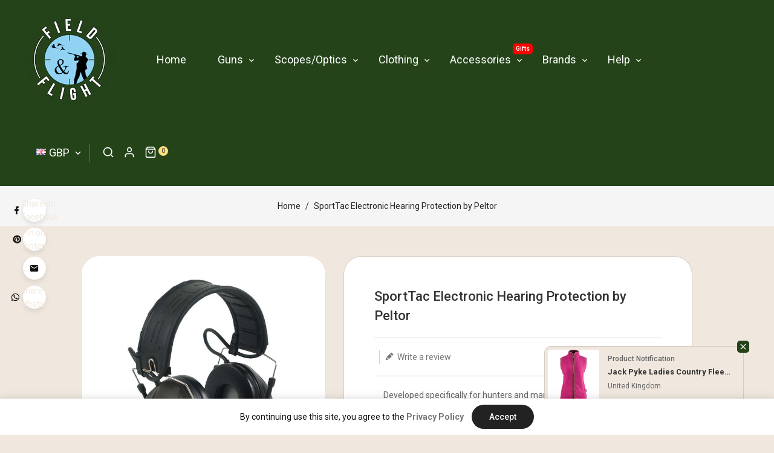

--- FILE ---
content_type: text/html; charset=utf-8
request_url: https://www.fieldandflight.co.uk/products/sporttac-electronic-hearing-protection-by-peltor
body_size: 38276
content:
<!doctype html>
<!--[if lt IE 7]> <html class="no-js lt-ie9 lt-ie8 lt-ie7" lang="en"> <![endif]-->
<!--[if IE 7]> <html class="no-js lt-ie9 lt-ie8" lang="en"> <![endif]-->
<!--[if IE 8]> <html class="no-js lt-ie9" lang="en"> <![endif]-->
<!--[if IE 9 ]> <html class="ie9 no-js"> <![endif]-->
<!-- [if (gt IE 9)|!(IE)]><! -->
<html
  lang="en"
  class="no-js"
>
  <!-- <![endif] -->
  <head>
    <!-- Basic page needs ================================================== -->
    <meta name="p:domain_verify" content="e1c269a9843cec5e465596295e7d4f71"/>
    <meta charset="utf-8">
    <meta http-equiv="X-UA-Compatible" content="IE=edge,chrome=1">
    <meta name="theme-color" content="">
    <link rel="preconnect" href="https://cdn.shopify.com" crossorigin>
    <meta name="google-site-verification" content="aRUexk9YClD4QH2OsCAhC2OXdLPdRX0eyttGuu5WvAE">
    
      <link rel="shortcut icon" href="//www.fieldandflight.co.uk/cdn/shop/files/Field_and_Flight_website_header_32x32.png?v=1678882361" type="image/png">
    
    <!-- Title and description ================================================== -->

    <!-- Social meta ================================================== -->
    
<meta property="og:site_name" content="Field and Flight - Guns and Accessories in Kent">

  <!-- Product  -->
  <meta property="og:type" content="product">
  <meta property="og:title" content="SportTac Electronic Hearing Protection by Peltor">
  <meta property="og:description" content="Developed specifically for hunters and marksmen, the Peltor SportTac has a slim design and contains Green and Orange interchangeable cups. Peltor SportTac has an audio input for connecting and external radio, and a level dependent function that amplifies weak sounds and attenuates loud ones. The external communication and level dependent functions are independant of each other, which ensures extra good reliability and better safety. These hearing protectors have been tested and approved according to PPE directive 89/686/EEC and EMC directive 89/336/EEC, which means that it meets the demands for CE labelling.
Powered by two AA batteries (included), the typical period on continuous use that can be expected is 600 hours. Continuous use is defined as 20% use in silent noise 45-50dB, 60% use in medium noise 70-75dB and 20% use in high noise 95-100dB.To avoid unnecessary battery drainage, the SportTac is fitted with and automatic shut-off feature after 2 hours of no active functions. Two warning signals are emitted every ten seconds for one minute after 1:59 hours of use, to indicate that the unit will switch off. There is also a low power battery indicator to prepare you to replace the batteries.
With more than 50 years of experience, the Peltor brand promises superior quality communication solutions that provide an optimal balance of comfort and protection.It is our goal to ensure that we satisfy your needs through the provision of exceptional leadership, expertise, quality and service excellence. With our global technology, manufacturing and experience we do more than simply develop products that help your workforce to operate in safety and comfort. The advanced engineering and technology inherent with the Peltor brand fits with the high standard of quality and innovation of a continuously evolving range of product solutions that you, our customers, come to expect.">
  
    <meta property="og:image" content="http://www.fieldandflight.co.uk/cdn/shop/files/GwgmR4RE_grande.jpg?v=1689516334">
    <meta property="og:image:secure_url" content="https://www.fieldandflight.co.uk/cdn/shop/files/GwgmR4RE_grande.jpg?v=1689516334">
  
  <meta property="og:price:amount" content="145.00">
  <meta property="og:price:currency" content="GBP">



  <meta property="og:url" content="https://www.fieldandflight.co.uk/products/sporttac-electronic-hearing-protection-by-peltor">






  <meta name="twitter:card" content="summary">



  <meta name="twitter:title" content="SportTac Electronic Hearing Protection by Peltor">
  <meta name="twitter:description" content="Developed specifically for hunters and marksmen, the Peltor SportTac has a slim design and contains Green and Orange interchangeable cups. Peltor SportTac has an audio input for connecting and externa">


    <!-- Helpers ================================================== -->
    <link rel="canonical" href="https://www.fieldandflight.co.uk/products/sporttac-electronic-hearing-protection-by-peltor">
    <meta name="viewport" content="width=device-width, initial-scale=1, shrink-to-fit=no">

    
<style data-shopify>
:root {
--color-text: #333333;
--color-sub-text: #666666;
--color-body-text: #666666;
--color-body: #f0e8df;
--color-title:#333333;
--color-border: #d6cdc4;
--color-header-text: #333333;
--color-sale-text: #333333;
--color-meta: #666666;
--color-text-field: #777777;
--color-text-hover-field: #111111;
--color-text-breadcrumb: #222222;
--color-text-hover-breadcrumb: #4c6246;
--color-bg-breadcrumb: #f5f5f5;

--errorRed: #dc0000;
--errorRedBg: #fff6f6
--successGreen: #0a942a;

--color-btn-primary: #244319;
--color-btn-primary-text: #ffffff;
--color-btn-secondary: #fce07d;
--color-btn-secondary-text: #333333;
--color-product-primary: #ffffff;
--color-product-primary-text: #444444;
--color-product-secondary: #244319;
--color-product-secondary-text: #ffffff;
--color-product-cart-bg:#ffffff;

--passwordPageUseBgImage: true;

--font-stack-header: Roboto, cursive;
--font-stack-body: Roboto, sans-serif;
--font-stack-subheading: Roboto, sans-serif;
--font-size-base: 14px;
--font-line-height: 22px;
--font-letterspace: 0px;

--colorFooterContent: #cccccc;
--colorFooterSocial: #ffffff;
--colorFooterSocialHover: #ffffff;
--colorFooterbg: rgba(0,0,0,0);
--colorFooterTitle: #ffffff;
--colorFooterBorder: #efefef;

--selectIcon: url('//www.fieldandflight.co.uk/cdn/shop/t/4/assets/ico-select.svg?v=52879945860916922321678486372');

--gutter: 30px;
--sectionSpacing: 55px;
--sectionSpacingSmall: 35px;

--colorBlankstate: 102, 102, 102;
--colorBlankstateBorder: 102, 102, 102;
--colorBlankstateBackground: 102, 102, 102;

--slick-font-family: "slick-icons, sans-serif";
--slick-arrow-color:  #111;
--slick-dot-color: #111;
--slick-dot-color-active: #111;
--slick-prev-character: '\2190';
--slick-next-character: '\2192';
--slick-dot-character:'\2022';
--slick-dot-size: 6px;
--slick-opacity-default: 0.75;
--slick-opacity-on-hover: 1;
--slick-opacity-not-active: 0.25;
}

.partten::after,.partten::before,.testimonial_img::after{
position: absolute;
content: '';
top: auto;
bottom: 0;
left: 0;
width:100%;
right: 0;
background-image: url('//www.fieldandflight.co.uk/cdn/shop/t/4/assets/curve.png?v=166534900528816713731678486356');
background-position-x: center;
height:156px;
transform: rotateY(180deg);
}

.partten::before{
top: 0;
bottom: auto;
transform: rotateX(180deg);
}
.service_img::after{
position: absolute;
content: '';
top: 42px;
bottom: auto;
left: auto;
width:390px;
right:40px;
background-image: url('//www.fieldandflight.co.uk/cdn/shop/t/4/assets/cms-img-03.png?v=85945364089152831771678486356');
height:240px;
z-index:0;
-webkit-animation: diving 3s ease-in-out infinite;
animation: diving 3s ease-in-out infinite;
}
@keyframes diving {
0% {
transform:translateY(0px); 
}
50% {
transform:translateY(40px); 
}
100% {
transform:translateY(0px); 
}
}
.site-footer{
width: 100%;
float: left;
}
.testimonial_img{
background-image: url('//www.fieldandflight.co.uk/cdn/shop/t/4/assets/parallax.jpg?v=156123153616359104271686677676');
background-repeat: no-repeat;
width: 100%;
background-attachment: fixed;
background-size: cover;
float: left;
height:950px;
background-color:#222;
}

.tt-title::after{
position: absolute;
content: '';
top: auto;
bottom: 0;
left: 0;
width:148px;
right:0;
background-image: url('//www.fieldandflight.co.uk/cdn/shop/t/4/assets/seperatoe.png?v=15605816178080570111679393401');
background-repeat: no-repeat;
background-attachment: scroll;
height:37px;
margin:0 auto;
z-index:0;
}

.flag-usd { background-image: url(//cdn.shopify.com/s/files/1/1454/2846/t/5/assets/currency_1.png?5796274980970116025);background-repeat:no-repeat; display: inline-block; height: 11px; width: 16px;}
.flag-eur { background-image: url(//cdn.shopify.com/s/files/1/1454/2846/t/5/assets/currency_2.png?5796274980970116025);background-repeat:no-repeat; display: inline-block; height: 11px; width: 16px;}
.flag-gbp { background-image: url(//cdn.shopify.com/s/files/1/1454/2846/t/5/assets/currency_3.png?5796274980970116025);background-repeat:no-repeat;display: inline-block; height: 11px; width: 16px;}
.flag-aud { background-image: url(//cdn.shopify.com/s/files/1/1454/2846/t/5/assets/currency_4.png?5796274980970116025);background-repeat:no-repeat; display: inline-block; height: 11px;width: 16px;}
.flag- { background-image: url(//cdn.shopify.com/s/files/1/2392/4435/t/2/assets/currency_6.png?13466799072974063191);background-repeat:no-repeat; display: inline-block; height: 11px; width: 16px;}
.flag- { background-image: url(//cdn.shopify.com/s/files/1/2392/4435/t/2/assets/currency_7.png?13466799072974063191);background-repeat:no-repeat; display: inline-block; height: 11px; width: 16px;}
.flag- { background-image: url(//cdn.shopify.com/s/files/1/2392/4435/t/2/assets/currency_8.png?13466799072974063191);background-repeat:no-repeat;display: inline-block; height: 11px; width: 16px;}
.flag- { background-image: url(//cdn.shopify.com/s/files/1/2392/4435/t/2/assets/currency_9.png?13466799072974063191);background-repeat:no-repeat; display: inline-block; height: 11px;width: 16px;}
.flag- { background-image: url(//cdn.shopify.com/s/files/1/2392/4435/t/2/assets/currency_10.png?13466799072974063191); background-repeat:no-repeat; display: inline-block; height: 11px; width: 16px;}
.flag-1 { background-image: url(//www.fieldandflight.co.uk/cdn/shop/t/4/assets/currency_1.png?v=18239196963075170161678486356);background-repeat:no-repeat; display: inline-block; height: 11px; width: 16px;}
.flag-2 { background-image: url(//www.fieldandflight.co.uk/cdn/shop/t/4/assets/currency_2.png?v=142449562045385239011678486356);background-repeat:no-repeat; display: inline-block; height: 11px; width: 16px;}
.flag-3 { background-image: url(//www.fieldandflight.co.uk/cdn/shop/t/4/assets/currency_3.png?v=170596593875287525321678486356);background-repeat:no-repeat;display: inline-block; height: 11px; width: 16px;}
.flag-4 { background-image: url(//www.fieldandflight.co.uk/cdn/shop/t/4/assets/currency_4.png?v=183532650322902660331678486356);background-repeat:no-repeat; display: inline-block; height: 11px;width: 16px;}
.flag-5 { background-image: url(//www.fieldandflight.co.uk/cdn/shop/t/4/assets/currency_5.png?v=31126371714934889051678486356); background-repeat:no-repeat; display: inline-block; height: 11px; width: 16px;}
.flag-6 { background-image: url(//www.fieldandflight.co.uk/cdn/shop/t/4/assets/currency_6.png?551);background-repeat:no-repeat; display: inline-block; height: 11px; width: 16px;}
.flag-7 { background-image: url(//www.fieldandflight.co.uk/cdn/shop/t/4/assets/currency_7.png?551);background-repeat:no-repeat; display: inline-block; height: 11px; width: 16px;}
.flag-8 { background-image: url(//www.fieldandflight.co.uk/cdn/shop/t/4/assets/currency_8.png?551);background-repeat:no-repeat;display: inline-block; height: 11px; width: 16px;}
.flag-9 { background-image: url(//www.fieldandflight.co.uk/cdn/shop/t/4/assets/currency_9.png?551);background-repeat:no-repeat; display: inline-block; height: 11px;width: 16px;}
.flag-10 { background-image: url(//www.fieldandflight.co.uk/cdn/shop/t/4/assets/currency_10.png?551); background-repeat:no-repeat; display: inline-block; height: 11px; width: 16px;}
</style>


    <!-- CSS ================================================== -->
    <link href="//www.fieldandflight.co.uk/cdn/shop/t/4/assets/lightbox.min.css?v=7428576798444830991678486357" rel="stylesheet" type="text/css" media="all" />
    <link href="//www.fieldandflight.co.uk/cdn/shop/t/4/assets/materialdesignicons.min.css?v=151124678991730732861678486357" rel="stylesheet" type="text/css" media="all" />
    <link href="//www.fieldandflight.co.uk/cdn/shop/t/4/assets/magnific-popup.min.css?v=100835654038993863221678486357" rel="stylesheet" type="text/css" media="all" />
    <link href="//www.fieldandflight.co.uk/cdn/shop/t/4/assets/animate.css?v=4335715666478968351678486355" rel="stylesheet" type="text/css" media="all" />
    <link href="//www.fieldandflight.co.uk/cdn/shop/t/4/assets/bootstrap.min.css?v=73406253939725640011678486356" rel="stylesheet" type="text/css" media="all" />
    <link href="//www.fieldandflight.co.uk/cdn/shop/t/4/assets/owl.carousel.css?v=147226212872109417121678486357" rel="stylesheet" type="text/css" media="all" />
    <link href="//www.fieldandflight.co.uk/cdn/shop/t/4/assets/theme.css?v=75676036113874979901704866221" rel="stylesheet" type="text/css" media="all" />

    
<link rel="stylesheet" type="text/css" href="//fonts.googleapis.com/css?family=Roboto:300,300italic,400,,400italic,500,500italic,600,600italic,700,700italic,800,800italic">


<link rel="stylesheet" type="text/css" href="//fonts.googleapis.com/css?family=Roboto:400">


<link rel="stylesheet" type="text/css" href="//fonts.googleapis.com/css?family=Roboto:300,300italic,400,500,500italic,600,400italic,600italic,700,700italic,800,800italic">



    <script>
      document.documentElement.className = document.documentElement.className.replace('no-js', 'js');
    </script>
    <!-- Header hook for plugins ================================================== -->
    <script>window.performance && window.performance.mark && window.performance.mark('shopify.content_for_header.start');</script><meta name="google-site-verification" content="EYG1N0Z1ldb1YDaRvFMEqytA2vUbYm2kg3kN8d_5fLc">
<meta id="shopify-digital-wallet" name="shopify-digital-wallet" content="/73420472625/digital_wallets/dialog">
<link rel="alternate" type="application/json+oembed" href="https://www.fieldandflight.co.uk/products/sporttac-electronic-hearing-protection-by-peltor.oembed">
<script async="async" src="/checkouts/internal/preloads.js?locale=en-GB"></script>
<script id="shopify-features" type="application/json">{"accessToken":"92880c65ab9b3f8c787866741915b61d","betas":["rich-media-storefront-analytics"],"domain":"www.fieldandflight.co.uk","predictiveSearch":true,"shopId":73420472625,"locale":"en"}</script>
<script>var Shopify = Shopify || {};
Shopify.shop = "fieldandflight.myshopify.com";
Shopify.locale = "en";
Shopify.currency = {"active":"GBP","rate":"1.0"};
Shopify.country = "GB";
Shopify.theme = {"name":"Hunting-02","id":145659396401,"schema_name":"Pop","schema_version":"5.0.0","theme_store_id":null,"role":"main"};
Shopify.theme.handle = "null";
Shopify.theme.style = {"id":null,"handle":null};
Shopify.cdnHost = "www.fieldandflight.co.uk/cdn";
Shopify.routes = Shopify.routes || {};
Shopify.routes.root = "/";</script>
<script type="module">!function(o){(o.Shopify=o.Shopify||{}).modules=!0}(window);</script>
<script>!function(o){function n(){var o=[];function n(){o.push(Array.prototype.slice.apply(arguments))}return n.q=o,n}var t=o.Shopify=o.Shopify||{};t.loadFeatures=n(),t.autoloadFeatures=n()}(window);</script>
<script id="shop-js-analytics" type="application/json">{"pageType":"product"}</script>
<script defer="defer" async type="module" src="//www.fieldandflight.co.uk/cdn/shopifycloud/shop-js/modules/v2/client.init-shop-cart-sync_IZsNAliE.en.esm.js"></script>
<script defer="defer" async type="module" src="//www.fieldandflight.co.uk/cdn/shopifycloud/shop-js/modules/v2/chunk.common_0OUaOowp.esm.js"></script>
<script type="module">
  await import("//www.fieldandflight.co.uk/cdn/shopifycloud/shop-js/modules/v2/client.init-shop-cart-sync_IZsNAliE.en.esm.js");
await import("//www.fieldandflight.co.uk/cdn/shopifycloud/shop-js/modules/v2/chunk.common_0OUaOowp.esm.js");

  window.Shopify.SignInWithShop?.initShopCartSync?.({"fedCMEnabled":true,"windoidEnabled":true});

</script>
<script>(function() {
  var isLoaded = false;
  function asyncLoad() {
    if (isLoaded) return;
    isLoaded = true;
    var urls = ["https:\/\/www.improvedcontactform.com\/icf.js?shop=fieldandflight.myshopify.com","https:\/\/toastibar-cdn.makeprosimp.com\/v1\/published\/82930\/c70182294df84615a89be1372e6bbe4c\/49\/app.js?v=1\u0026shop=fieldandflight.myshopify.com","https:\/\/chimpstatic.com\/mcjs-connected\/js\/users\/caa406388a5b9e9b5d3a87f4e\/50579ee9ffd5559b963e9ecc1.js?shop=fieldandflight.myshopify.com","\/\/cdn.shopify.com\/proxy\/c79437cc85c78dd3c63db9026119fd139cb57fb349cd29e0264e18da0a24ad37\/shopify-script-tags.s3.eu-west-1.amazonaws.com\/smartseo\/instantpage.js?shop=fieldandflight.myshopify.com\u0026sp-cache-control=cHVibGljLCBtYXgtYWdlPTkwMA"];
    for (var i = 0; i < urls.length; i++) {
      var s = document.createElement('script');
      s.type = 'text/javascript';
      s.async = true;
      s.src = urls[i];
      var x = document.getElementsByTagName('script')[0];
      x.parentNode.insertBefore(s, x);
    }
  };
  if(window.attachEvent) {
    window.attachEvent('onload', asyncLoad);
  } else {
    window.addEventListener('load', asyncLoad, false);
  }
})();</script>
<script id="__st">var __st={"a":73420472625,"offset":0,"reqid":"6a1a3cbb-4f87-4525-8780-5c7589b37e5f-1768457768","pageurl":"www.fieldandflight.co.uk\/products\/sporttac-electronic-hearing-protection-by-peltor","u":"78591f4a0dee","p":"product","rtyp":"product","rid":8483071918385};</script>
<script>window.ShopifyPaypalV4VisibilityTracking = true;</script>
<script id="captcha-bootstrap">!function(){'use strict';const t='contact',e='account',n='new_comment',o=[[t,t],['blogs',n],['comments',n],[t,'customer']],c=[[e,'customer_login'],[e,'guest_login'],[e,'recover_customer_password'],[e,'create_customer']],r=t=>t.map((([t,e])=>`form[action*='/${t}']:not([data-nocaptcha='true']) input[name='form_type'][value='${e}']`)).join(','),a=t=>()=>t?[...document.querySelectorAll(t)].map((t=>t.form)):[];function s(){const t=[...o],e=r(t);return a(e)}const i='password',u='form_key',d=['recaptcha-v3-token','g-recaptcha-response','h-captcha-response',i],f=()=>{try{return window.sessionStorage}catch{return}},m='__shopify_v',_=t=>t.elements[u];function p(t,e,n=!1){try{const o=window.sessionStorage,c=JSON.parse(o.getItem(e)),{data:r}=function(t){const{data:e,action:n}=t;return t[m]||n?{data:e,action:n}:{data:t,action:n}}(c);for(const[e,n]of Object.entries(r))t.elements[e]&&(t.elements[e].value=n);n&&o.removeItem(e)}catch(o){console.error('form repopulation failed',{error:o})}}const l='form_type',E='cptcha';function T(t){t.dataset[E]=!0}const w=window,h=w.document,L='Shopify',v='ce_forms',y='captcha';let A=!1;((t,e)=>{const n=(g='f06e6c50-85a8-45c8-87d0-21a2b65856fe',I='https://cdn.shopify.com/shopifycloud/storefront-forms-hcaptcha/ce_storefront_forms_captcha_hcaptcha.v1.5.2.iife.js',D={infoText:'Protected by hCaptcha',privacyText:'Privacy',termsText:'Terms'},(t,e,n)=>{const o=w[L][v],c=o.bindForm;if(c)return c(t,g,e,D).then(n);var r;o.q.push([[t,g,e,D],n]),r=I,A||(h.body.append(Object.assign(h.createElement('script'),{id:'captcha-provider',async:!0,src:r})),A=!0)});var g,I,D;w[L]=w[L]||{},w[L][v]=w[L][v]||{},w[L][v].q=[],w[L][y]=w[L][y]||{},w[L][y].protect=function(t,e){n(t,void 0,e),T(t)},Object.freeze(w[L][y]),function(t,e,n,w,h,L){const[v,y,A,g]=function(t,e,n){const i=e?o:[],u=t?c:[],d=[...i,...u],f=r(d),m=r(i),_=r(d.filter((([t,e])=>n.includes(e))));return[a(f),a(m),a(_),s()]}(w,h,L),I=t=>{const e=t.target;return e instanceof HTMLFormElement?e:e&&e.form},D=t=>v().includes(t);t.addEventListener('submit',(t=>{const e=I(t);if(!e)return;const n=D(e)&&!e.dataset.hcaptchaBound&&!e.dataset.recaptchaBound,o=_(e),c=g().includes(e)&&(!o||!o.value);(n||c)&&t.preventDefault(),c&&!n&&(function(t){try{if(!f())return;!function(t){const e=f();if(!e)return;const n=_(t);if(!n)return;const o=n.value;o&&e.removeItem(o)}(t);const e=Array.from(Array(32),(()=>Math.random().toString(36)[2])).join('');!function(t,e){_(t)||t.append(Object.assign(document.createElement('input'),{type:'hidden',name:u})),t.elements[u].value=e}(t,e),function(t,e){const n=f();if(!n)return;const o=[...t.querySelectorAll(`input[type='${i}']`)].map((({name:t})=>t)),c=[...d,...o],r={};for(const[a,s]of new FormData(t).entries())c.includes(a)||(r[a]=s);n.setItem(e,JSON.stringify({[m]:1,action:t.action,data:r}))}(t,e)}catch(e){console.error('failed to persist form',e)}}(e),e.submit())}));const S=(t,e)=>{t&&!t.dataset[E]&&(n(t,e.some((e=>e===t))),T(t))};for(const o of['focusin','change'])t.addEventListener(o,(t=>{const e=I(t);D(e)&&S(e,y())}));const B=e.get('form_key'),M=e.get(l),P=B&&M;t.addEventListener('DOMContentLoaded',(()=>{const t=y();if(P)for(const e of t)e.elements[l].value===M&&p(e,B);[...new Set([...A(),...v().filter((t=>'true'===t.dataset.shopifyCaptcha))])].forEach((e=>S(e,t)))}))}(h,new URLSearchParams(w.location.search),n,t,e,['guest_login'])})(!0,!0)}();</script>
<script integrity="sha256-4kQ18oKyAcykRKYeNunJcIwy7WH5gtpwJnB7kiuLZ1E=" data-source-attribution="shopify.loadfeatures" defer="defer" src="//www.fieldandflight.co.uk/cdn/shopifycloud/storefront/assets/storefront/load_feature-a0a9edcb.js" crossorigin="anonymous"></script>
<script data-source-attribution="shopify.dynamic_checkout.dynamic.init">var Shopify=Shopify||{};Shopify.PaymentButton=Shopify.PaymentButton||{isStorefrontPortableWallets:!0,init:function(){window.Shopify.PaymentButton.init=function(){};var t=document.createElement("script");t.src="https://www.fieldandflight.co.uk/cdn/shopifycloud/portable-wallets/latest/portable-wallets.en.js",t.type="module",document.head.appendChild(t)}};
</script>
<script data-source-attribution="shopify.dynamic_checkout.buyer_consent">
  function portableWalletsHideBuyerConsent(e){var t=document.getElementById("shopify-buyer-consent"),n=document.getElementById("shopify-subscription-policy-button");t&&n&&(t.classList.add("hidden"),t.setAttribute("aria-hidden","true"),n.removeEventListener("click",e))}function portableWalletsShowBuyerConsent(e){var t=document.getElementById("shopify-buyer-consent"),n=document.getElementById("shopify-subscription-policy-button");t&&n&&(t.classList.remove("hidden"),t.removeAttribute("aria-hidden"),n.addEventListener("click",e))}window.Shopify?.PaymentButton&&(window.Shopify.PaymentButton.hideBuyerConsent=portableWalletsHideBuyerConsent,window.Shopify.PaymentButton.showBuyerConsent=portableWalletsShowBuyerConsent);
</script>
<script>
  function portableWalletsCleanup(e){e&&e.src&&console.error("Failed to load portable wallets script "+e.src);var t=document.querySelectorAll("shopify-accelerated-checkout .shopify-payment-button__skeleton, shopify-accelerated-checkout-cart .wallet-cart-button__skeleton"),e=document.getElementById("shopify-buyer-consent");for(let e=0;e<t.length;e++)t[e].remove();e&&e.remove()}function portableWalletsNotLoadedAsModule(e){e instanceof ErrorEvent&&"string"==typeof e.message&&e.message.includes("import.meta")&&"string"==typeof e.filename&&e.filename.includes("portable-wallets")&&(window.removeEventListener("error",portableWalletsNotLoadedAsModule),window.Shopify.PaymentButton.failedToLoad=e,"loading"===document.readyState?document.addEventListener("DOMContentLoaded",window.Shopify.PaymentButton.init):window.Shopify.PaymentButton.init())}window.addEventListener("error",portableWalletsNotLoadedAsModule);
</script>

<script type="module" src="https://www.fieldandflight.co.uk/cdn/shopifycloud/portable-wallets/latest/portable-wallets.en.js" onError="portableWalletsCleanup(this)" crossorigin="anonymous"></script>
<script nomodule>
  document.addEventListener("DOMContentLoaded", portableWalletsCleanup);
</script>

<link id="shopify-accelerated-checkout-styles" rel="stylesheet" media="screen" href="https://www.fieldandflight.co.uk/cdn/shopifycloud/portable-wallets/latest/accelerated-checkout-backwards-compat.css" crossorigin="anonymous">
<style id="shopify-accelerated-checkout-cart">
        #shopify-buyer-consent {
  margin-top: 1em;
  display: inline-block;
  width: 100%;
}

#shopify-buyer-consent.hidden {
  display: none;
}

#shopify-subscription-policy-button {
  background: none;
  border: none;
  padding: 0;
  text-decoration: underline;
  font-size: inherit;
  cursor: pointer;
}

#shopify-subscription-policy-button::before {
  box-shadow: none;
}

      </style>

<script>window.performance && window.performance.mark && window.performance.mark('shopify.content_for_header.end');</script>
    

<!--[if lt IE 9]>
<script src="//cdnjs.cloudflare.com/ajax/libs/html5shiv/3.7.2/html5shiv.min.js" type="text/javascript"></script>
<script src="//www.fieldandflight.co.uk/cdn/shop/t/4/assets/respond.min.js?551" type="text/javascript"></script>
<link href="//www.fieldandflight.co.uk/cdn/shop/t/4/assets/respond-proxy.html" id="respond-proxy" rel="respond-proxy" />
<link href="//www.fieldandflight.co.uk/search?q=405ac4c11435d75a35d8f2c779724f31" id="respond-redirect" rel="respond-redirect" />
<script src="//www.fieldandflight.co.uk/search?q=405ac4c11435d75a35d8f2c779724f31" type="text/javascript"></script>
<![endif]-->

    
    <script src="//www.fieldandflight.co.uk/cdn/shop/t/4/assets/global.js?v=17932488939722215991678486356" defer="defer"></script>
    <script src="//www.fieldandflight.co.uk/cdn/shop/t/4/assets/modernizr.min.js?v=141526351394056366601678486357"></script>
    <script src="//www.fieldandflight.co.uk/cdn/shop/t/4/assets/jquery.min.js?v=65069114990127504031678486357"></script>
    <script src="//www.fieldandflight.co.uk/cdn/shop/t/4/assets/theme.js?v=169358069189520812901678486358"></script>
    <script src="//www.fieldandflight.co.uk/cdn/shop/t/4/assets/aos.js?v=175528031473381956261678486356"></script>
    <script src="//www.fieldandflight.co.uk/cdn/shop/t/4/assets/details-disclosure.js?v=130383321174778955031678486356" defer="defer"></script>
    <script src="//www.fieldandflight.co.uk/cdn/shop/t/4/assets/jquery-cookie.min.js?v=72365755745404048181678486357"></script>
    <script src="//www.fieldandflight.co.uk/cdn/shop/t/4/assets/popper.min.js?v=15811431203938307281678486358 "></script>
    <script src="//www.fieldandflight.co.uk/cdn/shop/t/4/assets/bootstrap.min.js?v=80194319766102340551678486356 "></script>
    <script src="//www.fieldandflight.co.uk/cdn/shopifycloud/storefront/assets/themes_support/api.jquery-7ab1a3a4.js" defer="defer"></script>
    <script src="//www.fieldandflight.co.uk/cdn/shop/t/4/assets/jquery.history.js?v=97881352713305193381678486357 " defer="defer"></script>
    <script src="//www.fieldandflight.co.uk/cdn/shop/t/4/assets/owl.carousel.min.js?v=12022077702122509501678486358"></script>
    <script src="//www.fieldandflight.co.uk/cdn/shop/t/4/assets/slick.min.js?v=140628853851770830581678486358"></script>
    <link href="//www.fieldandflight.co.uk/cdn/shop/t/4/assets/slick.min.css?v=26771649428789975581678486358" rel="stylesheet" type="text/css" media="all" />
    <script src="//www.fieldandflight.co.uk/cdn/shop/t/4/assets/magnific-popup.min.js?v=131215028668477946081678486357" defer="defer"></script>
    <script src="//www.fieldandflight.co.uk/cdn/shop/t/4/assets/threesixty.min.js?v=102290159561349772381678486358 " defer="defer"></script>
    <script src="//www.fieldandflight.co.uk/cdn/shop/t/4/assets/imagesLoaded.min.js?v=11435349786533454331678486357 " defer="defer"></script>
    <script src="//www.fieldandflight.co.uk/cdn/shop/t/4/assets/lightbox-2.6.min.js?v=36428614272752071021678486357" defer="defer"></script>
    <script src="//www.fieldandflight.co.uk/cdn/shop/t/4/assets/parallax.min.js?v=31359280653699487991678486358" defer="defer"></script>
    <script src="//www.fieldandflight.co.uk/cdn/shop/t/4/assets/shop.js?v=164250845168456500571687934596" defer="defer"></script>
    <script src="//www.fieldandflight.co.uk/cdn/shop/t/4/assets/ResizeSensor.min.js?v=37777130610587172391678486358   " defer="defer"></script>
    <script src="//www.fieldandflight.co.uk/cdn/shop/t/4/assets/theia-sticky-sidebar.min.js?v=70146531350335917501678486358" defer="defer"></script>
    <script src="//www.fieldandflight.co.uk/cdn/shop/t/4/assets/inview.js?v=161825886509598829731678486357 "></script>
    <script src="//www.fieldandflight.co.uk/cdn/shop/t/4/assets/countdown.js?v=44094321585045507291678486356" async="async"></script>
    <script src="//www.fieldandflight.co.uk/cdn/shop/t/4/assets/custom-js.js?v=2895488129150697791688620944"></script>
    <script src="//www.fieldandflight.co.uk/cdn/shop/t/4/assets/jquery.hoverdir.js?v=115416199264603268351678486357" defer="defer"></script>
    <script src="//www.fieldandflight.co.uk/cdn/shop/t/4/assets/lazysizes.js?v=51496335936027603421678486357" async="async"></script>
    
    <script>
      window.money_format = "<span class=money>£{{amount}} GBP</span>";window.shop_currency = "GBP";window.show_multiple_currencies = true;window.many_in_stock="Translation missing: en.products.product.many_in_stock";window.out_of_stock="Sold Out";window.in_stock=" In Stock";window.unavailable="Unavailable";
    </script>
    <style>
      .ttloader {background-color:  #ffffff;height: 100%;left: 0;position: fixed;top: 0; width: 100%; z-index: 999999;}.rotating {background-image: url("//www.fieldandflight.co.uk/cdn/shop/files/seperatoe.png?v=1678964161");}.rotating {background-position: center center;background-repeat: no-repeat;bottom: 0;height: auto;left: 0;margin: auto;position: absolute;right: 0; top: 0; width: 100%; }
    </style>
    <script>
      if (window.MSInputMethodContext && document.documentMode) {
        var scripts = document.getElementsByTagName('script')[0];
        var polyfill = document.createElement("script");
        polyfill.defer = true;
        polyfill.src = "//www.fieldandflight.co.uk/cdn/shop/t/4/assets/ie11CustomProperties.min.js?551";
        scripts.parentNode.insertBefore(polyfill, scripts);
      }
    </script>
   <!-- Google Webmaster Tools Site Verification -->
<meta name="google-site-verification" content="EYG1N0Z1ldb1YDaRvFMEqytA2vUbYm2kg3kN8d_5fLc" />
<!-- BEGIN app block: shopify://apps/smart-seo/blocks/smartseo/7b0a6064-ca2e-4392-9a1d-8c43c942357b --><meta name="smart-seo-integrated" content="true" /><!-- metatagsSavedToSEOFields:  --><!-- BEGIN app snippet: smartseo.product.metatags --><!-- product_seo_template_metafield:  --><title>SportTac Electronic Hearing Protection by Peltor</title>
<meta name="description" content="Developed specifically for hunters and marksmen, the Peltor SportTac has a slim design and contains Green and Orange interchangeable cups. Peltor SportTac has an audio input for connecting and external radio, and a level dependent function that amplifies weak sounds and attenuates loud ones. The external communication " />
<meta name="smartseo-timestamp" content="0" /><!-- END app snippet --><!-- END app block --><link href="https://monorail-edge.shopifysvc.com" rel="dns-prefetch">
<script>(function(){if ("sendBeacon" in navigator && "performance" in window) {try {var session_token_from_headers = performance.getEntriesByType('navigation')[0].serverTiming.find(x => x.name == '_s').description;} catch {var session_token_from_headers = undefined;}var session_cookie_matches = document.cookie.match(/_shopify_s=([^;]*)/);var session_token_from_cookie = session_cookie_matches && session_cookie_matches.length === 2 ? session_cookie_matches[1] : "";var session_token = session_token_from_headers || session_token_from_cookie || "";function handle_abandonment_event(e) {var entries = performance.getEntries().filter(function(entry) {return /monorail-edge.shopifysvc.com/.test(entry.name);});if (!window.abandonment_tracked && entries.length === 0) {window.abandonment_tracked = true;var currentMs = Date.now();var navigation_start = performance.timing.navigationStart;var payload = {shop_id: 73420472625,url: window.location.href,navigation_start,duration: currentMs - navigation_start,session_token,page_type: "product"};window.navigator.sendBeacon("https://monorail-edge.shopifysvc.com/v1/produce", JSON.stringify({schema_id: "online_store_buyer_site_abandonment/1.1",payload: payload,metadata: {event_created_at_ms: currentMs,event_sent_at_ms: currentMs}}));}}window.addEventListener('pagehide', handle_abandonment_event);}}());</script>
<script id="web-pixels-manager-setup">(function e(e,d,r,n,o){if(void 0===o&&(o={}),!Boolean(null===(a=null===(i=window.Shopify)||void 0===i?void 0:i.analytics)||void 0===a?void 0:a.replayQueue)){var i,a;window.Shopify=window.Shopify||{};var t=window.Shopify;t.analytics=t.analytics||{};var s=t.analytics;s.replayQueue=[],s.publish=function(e,d,r){return s.replayQueue.push([e,d,r]),!0};try{self.performance.mark("wpm:start")}catch(e){}var l=function(){var e={modern:/Edge?\/(1{2}[4-9]|1[2-9]\d|[2-9]\d{2}|\d{4,})\.\d+(\.\d+|)|Firefox\/(1{2}[4-9]|1[2-9]\d|[2-9]\d{2}|\d{4,})\.\d+(\.\d+|)|Chrom(ium|e)\/(9{2}|\d{3,})\.\d+(\.\d+|)|(Maci|X1{2}).+ Version\/(15\.\d+|(1[6-9]|[2-9]\d|\d{3,})\.\d+)([,.]\d+|)( \(\w+\)|)( Mobile\/\w+|) Safari\/|Chrome.+OPR\/(9{2}|\d{3,})\.\d+\.\d+|(CPU[ +]OS|iPhone[ +]OS|CPU[ +]iPhone|CPU IPhone OS|CPU iPad OS)[ +]+(15[._]\d+|(1[6-9]|[2-9]\d|\d{3,})[._]\d+)([._]\d+|)|Android:?[ /-](13[3-9]|1[4-9]\d|[2-9]\d{2}|\d{4,})(\.\d+|)(\.\d+|)|Android.+Firefox\/(13[5-9]|1[4-9]\d|[2-9]\d{2}|\d{4,})\.\d+(\.\d+|)|Android.+Chrom(ium|e)\/(13[3-9]|1[4-9]\d|[2-9]\d{2}|\d{4,})\.\d+(\.\d+|)|SamsungBrowser\/([2-9]\d|\d{3,})\.\d+/,legacy:/Edge?\/(1[6-9]|[2-9]\d|\d{3,})\.\d+(\.\d+|)|Firefox\/(5[4-9]|[6-9]\d|\d{3,})\.\d+(\.\d+|)|Chrom(ium|e)\/(5[1-9]|[6-9]\d|\d{3,})\.\d+(\.\d+|)([\d.]+$|.*Safari\/(?![\d.]+ Edge\/[\d.]+$))|(Maci|X1{2}).+ Version\/(10\.\d+|(1[1-9]|[2-9]\d|\d{3,})\.\d+)([,.]\d+|)( \(\w+\)|)( Mobile\/\w+|) Safari\/|Chrome.+OPR\/(3[89]|[4-9]\d|\d{3,})\.\d+\.\d+|(CPU[ +]OS|iPhone[ +]OS|CPU[ +]iPhone|CPU IPhone OS|CPU iPad OS)[ +]+(10[._]\d+|(1[1-9]|[2-9]\d|\d{3,})[._]\d+)([._]\d+|)|Android:?[ /-](13[3-9]|1[4-9]\d|[2-9]\d{2}|\d{4,})(\.\d+|)(\.\d+|)|Mobile Safari.+OPR\/([89]\d|\d{3,})\.\d+\.\d+|Android.+Firefox\/(13[5-9]|1[4-9]\d|[2-9]\d{2}|\d{4,})\.\d+(\.\d+|)|Android.+Chrom(ium|e)\/(13[3-9]|1[4-9]\d|[2-9]\d{2}|\d{4,})\.\d+(\.\d+|)|Android.+(UC? ?Browser|UCWEB|U3)[ /]?(15\.([5-9]|\d{2,})|(1[6-9]|[2-9]\d|\d{3,})\.\d+)\.\d+|SamsungBrowser\/(5\.\d+|([6-9]|\d{2,})\.\d+)|Android.+MQ{2}Browser\/(14(\.(9|\d{2,})|)|(1[5-9]|[2-9]\d|\d{3,})(\.\d+|))(\.\d+|)|K[Aa][Ii]OS\/(3\.\d+|([4-9]|\d{2,})\.\d+)(\.\d+|)/},d=e.modern,r=e.legacy,n=navigator.userAgent;return n.match(d)?"modern":n.match(r)?"legacy":"unknown"}(),u="modern"===l?"modern":"legacy",c=(null!=n?n:{modern:"",legacy:""})[u],f=function(e){return[e.baseUrl,"/wpm","/b",e.hashVersion,"modern"===e.buildTarget?"m":"l",".js"].join("")}({baseUrl:d,hashVersion:r,buildTarget:u}),m=function(e){var d=e.version,r=e.bundleTarget,n=e.surface,o=e.pageUrl,i=e.monorailEndpoint;return{emit:function(e){var a=e.status,t=e.errorMsg,s=(new Date).getTime(),l=JSON.stringify({metadata:{event_sent_at_ms:s},events:[{schema_id:"web_pixels_manager_load/3.1",payload:{version:d,bundle_target:r,page_url:o,status:a,surface:n,error_msg:t},metadata:{event_created_at_ms:s}}]});if(!i)return console&&console.warn&&console.warn("[Web Pixels Manager] No Monorail endpoint provided, skipping logging."),!1;try{return self.navigator.sendBeacon.bind(self.navigator)(i,l)}catch(e){}var u=new XMLHttpRequest;try{return u.open("POST",i,!0),u.setRequestHeader("Content-Type","text/plain"),u.send(l),!0}catch(e){return console&&console.warn&&console.warn("[Web Pixels Manager] Got an unhandled error while logging to Monorail."),!1}}}}({version:r,bundleTarget:l,surface:e.surface,pageUrl:self.location.href,monorailEndpoint:e.monorailEndpoint});try{o.browserTarget=l,function(e){var d=e.src,r=e.async,n=void 0===r||r,o=e.onload,i=e.onerror,a=e.sri,t=e.scriptDataAttributes,s=void 0===t?{}:t,l=document.createElement("script"),u=document.querySelector("head"),c=document.querySelector("body");if(l.async=n,l.src=d,a&&(l.integrity=a,l.crossOrigin="anonymous"),s)for(var f in s)if(Object.prototype.hasOwnProperty.call(s,f))try{l.dataset[f]=s[f]}catch(e){}if(o&&l.addEventListener("load",o),i&&l.addEventListener("error",i),u)u.appendChild(l);else{if(!c)throw new Error("Did not find a head or body element to append the script");c.appendChild(l)}}({src:f,async:!0,onload:function(){if(!function(){var e,d;return Boolean(null===(d=null===(e=window.Shopify)||void 0===e?void 0:e.analytics)||void 0===d?void 0:d.initialized)}()){var d=window.webPixelsManager.init(e)||void 0;if(d){var r=window.Shopify.analytics;r.replayQueue.forEach((function(e){var r=e[0],n=e[1],o=e[2];d.publishCustomEvent(r,n,o)})),r.replayQueue=[],r.publish=d.publishCustomEvent,r.visitor=d.visitor,r.initialized=!0}}},onerror:function(){return m.emit({status:"failed",errorMsg:"".concat(f," has failed to load")})},sri:function(e){var d=/^sha384-[A-Za-z0-9+/=]+$/;return"string"==typeof e&&d.test(e)}(c)?c:"",scriptDataAttributes:o}),m.emit({status:"loading"})}catch(e){m.emit({status:"failed",errorMsg:(null==e?void 0:e.message)||"Unknown error"})}}})({shopId: 73420472625,storefrontBaseUrl: "https://www.fieldandflight.co.uk",extensionsBaseUrl: "https://extensions.shopifycdn.com/cdn/shopifycloud/web-pixels-manager",monorailEndpoint: "https://monorail-edge.shopifysvc.com/unstable/produce_batch",surface: "storefront-renderer",enabledBetaFlags: ["2dca8a86"],webPixelsConfigList: [{"id":"717390129","configuration":"{\"config\":\"{\\\"pixel_id\\\":\\\"G-LR1KENKLM2\\\",\\\"target_country\\\":\\\"GB\\\",\\\"gtag_events\\\":[{\\\"type\\\":\\\"begin_checkout\\\",\\\"action_label\\\":\\\"G-LR1KENKLM2\\\"},{\\\"type\\\":\\\"search\\\",\\\"action_label\\\":\\\"G-LR1KENKLM2\\\"},{\\\"type\\\":\\\"view_item\\\",\\\"action_label\\\":[\\\"G-LR1KENKLM2\\\",\\\"MC-MNNHR49TZM\\\"]},{\\\"type\\\":\\\"purchase\\\",\\\"action_label\\\":[\\\"G-LR1KENKLM2\\\",\\\"MC-MNNHR49TZM\\\"]},{\\\"type\\\":\\\"page_view\\\",\\\"action_label\\\":[\\\"G-LR1KENKLM2\\\",\\\"MC-MNNHR49TZM\\\"]},{\\\"type\\\":\\\"add_payment_info\\\",\\\"action_label\\\":\\\"G-LR1KENKLM2\\\"},{\\\"type\\\":\\\"add_to_cart\\\",\\\"action_label\\\":\\\"G-LR1KENKLM2\\\"}],\\\"enable_monitoring_mode\\\":false}\"}","eventPayloadVersion":"v1","runtimeContext":"OPEN","scriptVersion":"b2a88bafab3e21179ed38636efcd8a93","type":"APP","apiClientId":1780363,"privacyPurposes":[],"dataSharingAdjustments":{"protectedCustomerApprovalScopes":["read_customer_address","read_customer_email","read_customer_name","read_customer_personal_data","read_customer_phone"]}},{"id":"202211633","configuration":"{\"tagID\":\"2612916074048\"}","eventPayloadVersion":"v1","runtimeContext":"STRICT","scriptVersion":"18031546ee651571ed29edbe71a3550b","type":"APP","apiClientId":3009811,"privacyPurposes":["ANALYTICS","MARKETING","SALE_OF_DATA"],"dataSharingAdjustments":{"protectedCustomerApprovalScopes":["read_customer_address","read_customer_email","read_customer_name","read_customer_personal_data","read_customer_phone"]}},{"id":"shopify-app-pixel","configuration":"{}","eventPayloadVersion":"v1","runtimeContext":"STRICT","scriptVersion":"0450","apiClientId":"shopify-pixel","type":"APP","privacyPurposes":["ANALYTICS","MARKETING"]},{"id":"shopify-custom-pixel","eventPayloadVersion":"v1","runtimeContext":"LAX","scriptVersion":"0450","apiClientId":"shopify-pixel","type":"CUSTOM","privacyPurposes":["ANALYTICS","MARKETING"]}],isMerchantRequest: false,initData: {"shop":{"name":"Field and Flight - Guns and Accessories in Kent","paymentSettings":{"currencyCode":"GBP"},"myshopifyDomain":"fieldandflight.myshopify.com","countryCode":"GB","storefrontUrl":"https:\/\/www.fieldandflight.co.uk"},"customer":null,"cart":null,"checkout":null,"productVariants":[{"price":{"amount":145.0,"currencyCode":"GBP"},"product":{"title":"SportTac Electronic Hearing Protection by Peltor","vendor":"Peltor","id":"8483071918385","untranslatedTitle":"SportTac Electronic Hearing Protection by Peltor","url":"\/products\/sporttac-electronic-hearing-protection-by-peltor","type":""},"id":"45419920589105","image":{"src":"\/\/www.fieldandflight.co.uk\/cdn\/shop\/files\/GwgmR4RE.jpg?v=1689516334"},"sku":"PEST","title":"Default Title","untranslatedTitle":"Default Title"}],"purchasingCompany":null},},"https://www.fieldandflight.co.uk/cdn","7cecd0b6w90c54c6cpe92089d5m57a67346",{"modern":"","legacy":""},{"shopId":"73420472625","storefrontBaseUrl":"https:\/\/www.fieldandflight.co.uk","extensionBaseUrl":"https:\/\/extensions.shopifycdn.com\/cdn\/shopifycloud\/web-pixels-manager","surface":"storefront-renderer","enabledBetaFlags":"[\"2dca8a86\"]","isMerchantRequest":"false","hashVersion":"7cecd0b6w90c54c6cpe92089d5m57a67346","publish":"custom","events":"[[\"page_viewed\",{}],[\"product_viewed\",{\"productVariant\":{\"price\":{\"amount\":145.0,\"currencyCode\":\"GBP\"},\"product\":{\"title\":\"SportTac Electronic Hearing Protection by Peltor\",\"vendor\":\"Peltor\",\"id\":\"8483071918385\",\"untranslatedTitle\":\"SportTac Electronic Hearing Protection by Peltor\",\"url\":\"\/products\/sporttac-electronic-hearing-protection-by-peltor\",\"type\":\"\"},\"id\":\"45419920589105\",\"image\":{\"src\":\"\/\/www.fieldandflight.co.uk\/cdn\/shop\/files\/GwgmR4RE.jpg?v=1689516334\"},\"sku\":\"PEST\",\"title\":\"Default Title\",\"untranslatedTitle\":\"Default Title\"}}]]"});</script><script>
  window.ShopifyAnalytics = window.ShopifyAnalytics || {};
  window.ShopifyAnalytics.meta = window.ShopifyAnalytics.meta || {};
  window.ShopifyAnalytics.meta.currency = 'GBP';
  var meta = {"product":{"id":8483071918385,"gid":"gid:\/\/shopify\/Product\/8483071918385","vendor":"Peltor","type":"","handle":"sporttac-electronic-hearing-protection-by-peltor","variants":[{"id":45419920589105,"price":14500,"name":"SportTac Electronic Hearing Protection by Peltor","public_title":null,"sku":"PEST"}],"remote":false},"page":{"pageType":"product","resourceType":"product","resourceId":8483071918385,"requestId":"6a1a3cbb-4f87-4525-8780-5c7589b37e5f-1768457768"}};
  for (var attr in meta) {
    window.ShopifyAnalytics.meta[attr] = meta[attr];
  }
</script>
<script class="analytics">
  (function () {
    var customDocumentWrite = function(content) {
      var jquery = null;

      if (window.jQuery) {
        jquery = window.jQuery;
      } else if (window.Checkout && window.Checkout.$) {
        jquery = window.Checkout.$;
      }

      if (jquery) {
        jquery('body').append(content);
      }
    };

    var hasLoggedConversion = function(token) {
      if (token) {
        return document.cookie.indexOf('loggedConversion=' + token) !== -1;
      }
      return false;
    }

    var setCookieIfConversion = function(token) {
      if (token) {
        var twoMonthsFromNow = new Date(Date.now());
        twoMonthsFromNow.setMonth(twoMonthsFromNow.getMonth() + 2);

        document.cookie = 'loggedConversion=' + token + '; expires=' + twoMonthsFromNow;
      }
    }

    var trekkie = window.ShopifyAnalytics.lib = window.trekkie = window.trekkie || [];
    if (trekkie.integrations) {
      return;
    }
    trekkie.methods = [
      'identify',
      'page',
      'ready',
      'track',
      'trackForm',
      'trackLink'
    ];
    trekkie.factory = function(method) {
      return function() {
        var args = Array.prototype.slice.call(arguments);
        args.unshift(method);
        trekkie.push(args);
        return trekkie;
      };
    };
    for (var i = 0; i < trekkie.methods.length; i++) {
      var key = trekkie.methods[i];
      trekkie[key] = trekkie.factory(key);
    }
    trekkie.load = function(config) {
      trekkie.config = config || {};
      trekkie.config.initialDocumentCookie = document.cookie;
      var first = document.getElementsByTagName('script')[0];
      var script = document.createElement('script');
      script.type = 'text/javascript';
      script.onerror = function(e) {
        var scriptFallback = document.createElement('script');
        scriptFallback.type = 'text/javascript';
        scriptFallback.onerror = function(error) {
                var Monorail = {
      produce: function produce(monorailDomain, schemaId, payload) {
        var currentMs = new Date().getTime();
        var event = {
          schema_id: schemaId,
          payload: payload,
          metadata: {
            event_created_at_ms: currentMs,
            event_sent_at_ms: currentMs
          }
        };
        return Monorail.sendRequest("https://" + monorailDomain + "/v1/produce", JSON.stringify(event));
      },
      sendRequest: function sendRequest(endpointUrl, payload) {
        // Try the sendBeacon API
        if (window && window.navigator && typeof window.navigator.sendBeacon === 'function' && typeof window.Blob === 'function' && !Monorail.isIos12()) {
          var blobData = new window.Blob([payload], {
            type: 'text/plain'
          });

          if (window.navigator.sendBeacon(endpointUrl, blobData)) {
            return true;
          } // sendBeacon was not successful

        } // XHR beacon

        var xhr = new XMLHttpRequest();

        try {
          xhr.open('POST', endpointUrl);
          xhr.setRequestHeader('Content-Type', 'text/plain');
          xhr.send(payload);
        } catch (e) {
          console.log(e);
        }

        return false;
      },
      isIos12: function isIos12() {
        return window.navigator.userAgent.lastIndexOf('iPhone; CPU iPhone OS 12_') !== -1 || window.navigator.userAgent.lastIndexOf('iPad; CPU OS 12_') !== -1;
      }
    };
    Monorail.produce('monorail-edge.shopifysvc.com',
      'trekkie_storefront_load_errors/1.1',
      {shop_id: 73420472625,
      theme_id: 145659396401,
      app_name: "storefront",
      context_url: window.location.href,
      source_url: "//www.fieldandflight.co.uk/cdn/s/trekkie.storefront.55c6279c31a6628627b2ba1c5ff367020da294e2.min.js"});

        };
        scriptFallback.async = true;
        scriptFallback.src = '//www.fieldandflight.co.uk/cdn/s/trekkie.storefront.55c6279c31a6628627b2ba1c5ff367020da294e2.min.js';
        first.parentNode.insertBefore(scriptFallback, first);
      };
      script.async = true;
      script.src = '//www.fieldandflight.co.uk/cdn/s/trekkie.storefront.55c6279c31a6628627b2ba1c5ff367020da294e2.min.js';
      first.parentNode.insertBefore(script, first);
    };
    trekkie.load(
      {"Trekkie":{"appName":"storefront","development":false,"defaultAttributes":{"shopId":73420472625,"isMerchantRequest":null,"themeId":145659396401,"themeCityHash":"4490674551932429383","contentLanguage":"en","currency":"GBP","eventMetadataId":"aeb109f7-0b32-4de1-9147-bc0f212a73d6"},"isServerSideCookieWritingEnabled":true,"monorailRegion":"shop_domain","enabledBetaFlags":["65f19447"]},"Session Attribution":{},"S2S":{"facebookCapiEnabled":true,"source":"trekkie-storefront-renderer","apiClientId":580111}}
    );

    var loaded = false;
    trekkie.ready(function() {
      if (loaded) return;
      loaded = true;

      window.ShopifyAnalytics.lib = window.trekkie;

      var originalDocumentWrite = document.write;
      document.write = customDocumentWrite;
      try { window.ShopifyAnalytics.merchantGoogleAnalytics.call(this); } catch(error) {};
      document.write = originalDocumentWrite;

      window.ShopifyAnalytics.lib.page(null,{"pageType":"product","resourceType":"product","resourceId":8483071918385,"requestId":"6a1a3cbb-4f87-4525-8780-5c7589b37e5f-1768457768","shopifyEmitted":true});

      var match = window.location.pathname.match(/checkouts\/(.+)\/(thank_you|post_purchase)/)
      var token = match? match[1]: undefined;
      if (!hasLoggedConversion(token)) {
        setCookieIfConversion(token);
        window.ShopifyAnalytics.lib.track("Viewed Product",{"currency":"GBP","variantId":45419920589105,"productId":8483071918385,"productGid":"gid:\/\/shopify\/Product\/8483071918385","name":"SportTac Electronic Hearing Protection by Peltor","price":"145.00","sku":"PEST","brand":"Peltor","variant":null,"category":"","nonInteraction":true,"remote":false},undefined,undefined,{"shopifyEmitted":true});
      window.ShopifyAnalytics.lib.track("monorail:\/\/trekkie_storefront_viewed_product\/1.1",{"currency":"GBP","variantId":45419920589105,"productId":8483071918385,"productGid":"gid:\/\/shopify\/Product\/8483071918385","name":"SportTac Electronic Hearing Protection by Peltor","price":"145.00","sku":"PEST","brand":"Peltor","variant":null,"category":"","nonInteraction":true,"remote":false,"referer":"https:\/\/www.fieldandflight.co.uk\/products\/sporttac-electronic-hearing-protection-by-peltor"});
      }
    });


        var eventsListenerScript = document.createElement('script');
        eventsListenerScript.async = true;
        eventsListenerScript.src = "//www.fieldandflight.co.uk/cdn/shopifycloud/storefront/assets/shop_events_listener-3da45d37.js";
        document.getElementsByTagName('head')[0].appendChild(eventsListenerScript);

})();</script>
<script
  defer
  src="https://www.fieldandflight.co.uk/cdn/shopifycloud/perf-kit/shopify-perf-kit-3.0.3.min.js"
  data-application="storefront-renderer"
  data-shop-id="73420472625"
  data-render-region="gcp-us-east1"
  data-page-type="product"
  data-theme-instance-id="145659396401"
  data-theme-name="Pop"
  data-theme-version="5.0.0"
  data-monorail-region="shop_domain"
  data-resource-timing-sampling-rate="10"
  data-shs="true"
  data-shs-beacon="true"
  data-shs-export-with-fetch="true"
  data-shs-logs-sample-rate="1"
  data-shs-beacon-endpoint="https://www.fieldandflight.co.uk/api/collect"
></script>
</head>
  <body
    id="sporttac-electronic-hearing-protection-by-peltor"
    class="disable_menutoggle header_style_1 footer_style_1 product_sticky light_icon sporttac-electronic-hearing-protection-by-peltor template-product toggle-menu"
  >
    <div class="loading-modal modal">Loading</div>
<div class="ajax-error-modal modal cart-popup-wrapper">
  <div class="overlay"></div>
  <div class="modal-inner">
    <div class="close-popup">
      <a href="javascript:void(0)" class="close-modal"><i class="mdi mdi-close"></i></a>
    </div>
    <div class="error-content">
      <div class="ajax-error-title">Error</div>
      <div class="ajax-error-message"></div>
    </div>
  </div>
</div>
<div class="ajax-success-modal cart-popup-wrapper modal">
  <div class="modal-cart">
    <div class="overlay"></div>
    <div class="cart-content">
      <div class="content">
        <p class="added-to-cart info">JUST ADDED TO YOUR CART</p>
        <a href="javascript:void(0)" class="close-modal"><i class="mdi mdi-close"></i></a>
        <div class="content-wrap">    
          <div class="ajax-content">
            <div class="ajax-left">        
              <img class="ajax-product-image" alt="modal window" src="/" />
            </div>
            <div class="ajax-right"> 
              <div class="ajax_variant"></div>
              <div class="product-title">
                <h3 class="ajax-product-title">Product name</h3>
              </div>
              <span class="ajax_price">
              </span>
              <div class="total_itmes">Qty: 1</div>           
            </div>
          </div>
          <div class="success-message added-to-cart"><a href="/cart" class="cart btn">View Cart (<span class="ajax_item_total"> </span>)</a> </div>  
          <div class="continue-shopping" data-cart-popup-dismiss>Continue shopping</div>
        </div> 
      </div>
    </div>
  </div>
</div>
    <div class="quick-view"></div>
    <div class="compare-model float-start w-100 text-center">
      <div class="modal fade" id="modalCompare1" tabindex="-1" aria-labelledby="max_compare" aria-hidden="true">
        <div class="modal-dialog float-none">
          <div class="modal-content">
            <div class="modal-body float-start">
              <div class="modal-header position-relative">
                <p class="max_compare m-0" id="max_compare">Maximum products to compare. Limit is 3!</p>
                <button type="button" class="close border-0" data-bs-dismiss="modal" aria-label="Close"></button>
              </div>
              <div class="compare-button float-start w-100">
                <a
                  class="compare btn float-end"
                  href="/pages/compare"
                  title="Compare"
                >Compare</a>
              </div>
            </div>
          </div>
        </div>
      </div>
    </div>
    
    <input type="hidden" name="type" value="https://www.fieldandflight.co.uk" id="shop-url">
    <div class="page-wrapper page-element">
      
      <div id="shopify-section-header-model-1" class="shopify-section"><style>

  .header_1_wrapper .tt-mega_menu li.tt_menu_item a,.site-header__search .serach_icon svg,.header_1_wrapper .menu_toggle_wrap i,.header_1 .right-link-icon .myaccount svg,.header_1 .wrapper-top-cart > .site-header_cart_link svg{
    color:#ffffff;
  }
  .header_1 .top-header,.header_1 .top-header svg,.top_header_1 .header_language .disclosure .language_wrapper,.top_header_1 a.currency_wrapper.dropdown-toggle{color:;}
  .header_1 .top_header_1{ background-color:;}
  .header_1  .language_wrapper.dropdown-toggle,.header_1 .currency_wrapper.dropdown-toggle {
    color:#ffffff;
  }
  .header_1 .right-link-icon .myaccount svg.feather-log-in,.header_1 .right-link-icon .myaccount svg.feather-user-plus,.header_1 .right-link-icon .myaccount svg.feather.feather-refresh-ccw{
    color:#333333;
  } 
  .template-index header.site-header.page-element.header_1:not(.header_transaparent) {
    background: var(--color-btn-primary);
      } 
  .header_1_wrapper .tt-mega_menu li:hover.tt_menu_item a{
    color:#333333;
  }
  @media (max-width:991px){
    .header_1_wrapper .menu_toggle_wrap i{

    }
  } 
</style>







 
<header class="site-header page-element header_1  header_transaparent   w-100" data-section-id="header-model-1" data-section-type="header-section" >
  <div class="header_1_wrapper float-start w-100 position-relative">
    <div id="header-sticky" class="main-header  sticky_header  float-start w-100 d-flex flex-wrap align-items-center justify-content-between">

      <div class="header_logo_wrap">
        <div class="h1 header-logo m-0" itemscope itemtype="http://schema.org/Organization">
          
          <a href="/" itemprop="url">
            <img src="//www.fieldandflight.co.uk/cdn/shop/files/Field_and_Flight_website_header_fe0aef58-e3be-40fa-a1fa-efaa4366f3c6.png?v=1680237268" alt="Field and Flight - Guns and Accessories in Kent" title="Field and Flight - Guns and Accessories in Kent" itemprop="logo">
          </a>
          
        </div>
      </div>
      
      <div id="shopify-section-TT-megamenu" class="shopify-section tt-mega-menu align-top">
        <div id="tt-megamenu" class="tt-megamenu">
          <div class="tt-mega_menu">
            <ul class="tt_menus_ul">

              
              <li class="tt_menu_item  single">
                <a href="https://fieldandflight.myshopify.com">
                  <span class="tt_menu_item_heading_title">Home
                    
                  </span>
                </a>
                
                <div class="tt_sub_menu_wrap disable" style="width:280px" >
                  

                      

                      
                      

              
                </div>
              </li>
              <li id="menu--70c6aa44-bc93-4ac4-b078-50ea410ffddd" class="tt_menu_item  full-menu tt_mm_hassub ">
                <a href="">
                  <span class="tt_menu_item_heading_title">
                    Guns
                    
                  </span>
                </a>
                
                <span class="mobile-nav__sublist-trigger">
                  <span class="mobile-nav__sublist-expand">
                    <i class="mdi mdi-chevron-down" aria-hidden="true"></i>
                  </span>
                  <span class="mobile-nav__sublist-contract">
                    <i class="mdi mdi-chevron-up" aria-hidden="true"></i>
                  </span>
                </span>
                
                <div class="tt_sub_menu_wrap " >
                   
                  <div class="container">
                    <div class="row">
                      
                      

                      
                      
                      <div class="tt_sub_menu " style="width:300px">
                        
                        <h4 class="sub_mn_title">
                          <a href="/collections/shotguns-1">Shotguns</a>
                        </h4>
                        
<ul class="tt_sub_menu_linklist"><li>
                            <a href="/collections/shotgun">Over and Under</a>
                            
                          </li>
                          <li>
                            <a href="/collections/side-by-side-1">Side by Side</a>
                            
                          </li>
                          
                        </ul>
                        

                        
                        <h4 class="sub_mn_title">
                          <a href="/collections/rifles">Rifles</a>
                        </h4>
                         <ul class="tt_sub_menu_linklist"><li>
                            <a href="/collections/stalking-rifles">Stalking</a>
                            
                          </li>
                          <li>
                            <a href="/collections/target-rifles">Target Shooting</a>
                            
                          </li>
                          <li>
                            <a href="/collections/night-shooting-rifles">Night Shooting</a>
                            
                          </li>
                          
                        </ul>
                        
                      </div>
                      

                      
                      <div class="tt_sub_menu" style="width:300px">
                        
                        <h4 class="sub_mn_title">
                          <a href="/collections/airguns">Airguns</a>
                        </h4>
                        
<ul class="tt_sub_menu_linklist"><li>
                            <a href="/collections/spring-airgun">Spring</a>
                            
                          </li>
                          <li>
                            <a href="/collections/pcp">PCP</a>
                            
                          </li>
                          <li>
                            <a href="/collections/airgun-pellets">Airgun Pellets</a>
                            
                          </li>
                          <li>
                            <a href="/products/bisley-300-bar-cylinders">Cylinders</a>
                            
                          </li>
                          <li>
                            <a href="/collections/cylinder-accessories">Cylinder Accessories</a>
                            
                          </li>
                          
                        </ul>
                        

                        
                        <h4 class="sub_mn_title">
                          <a href="/collections/luggage">Gun Luggage</a>
                        </h4>
                        
<ul class="tt_sub_menu_linklist"><li>
                            <a href="/collections/cartridge-bags">Cartridge Bags</a>
                            
                          </li>
                          <li>
                            <a href="/collections/cartridge-belts">Cartridge Belts</a>
                            
                          </li>
                          <li>
                            <a href="/collections/game-bags">Game Bags</a>
                            
                          </li>
                          <li>
                            <a href="/collections/gunslips">Gunslips</a>
                            
                          </li>
                          
                        </ul>
                        
                      </div>
                      

                      
                          
                      <div class="tt_sub_menu" style="width:300px">
                        
                        <h4 class="sub_mn_title">
                          <a href="/collections/gun-cabinets">Gun Cabinets</a>
                        </h4>
                        
<ul class="tt_sub_menu_linklist"><li>
                            <a href="/products/brattonsound-sentinel-gun-cabinets">Brattonsound</a>
                            
                          </li>
                          
                        </ul>
                        

                        
                        <h4 class="sub_mn_title">
                          <a href="/collections/moderators-silencers">Moderators/Silencers</a>
                        </h4>
                        
<ul class="tt_sub_menu_linklist"><li>
                            <a href="/collections/moderators-silencers">Moderators/Silencers</a>
                            
                          </li>
                          
                        </ul>
                        
                      </div>
                      
                      

                      

                      

                      


                      
                      

              
                </div>
              </li>
              <li id="menu--9e007885-4885-4528-a98a-e229f5a144af" class="tt_menu_item  tt_mm_hassub ">
                <a href="/collections/scopes-optics">
                  <span class="tt_menu_item_heading_title">
                    Scopes/Optics
                    
                  </span>
                </a>
                
                <span class="mobile-nav__sublist-trigger">
                  <span class="mobile-nav__sublist-expand">
                    <i class="mdi mdi-chevron-down" aria-hidden="true"></i>
                  </span>
                  <span class="mobile-nav__sublist-contract">
                    <i class="mdi mdi-chevron-up" aria-hidden="true"></i>
                  </span>
                </span>
                
                <div class="tt_sub_menu_wrap " style="width:540px">
                  
                      

                      
                      
                      <div class="tt_sub_menu " >
                        
                        <h4 class="sub_mn_title">
                          <a href="/collections/rifle-scopes">Rifle Scopes</a>
                        </h4>
                        
<ul class="tt_sub_menu_linklist"><li>
                            <a href="/collections/airgun-scopes">Airgun Scopes</a>
                            
                          </li>
                          <li>
                            <a href="/collections/rifle-scopes">Rifle Scopes</a>
                            
                          </li>
                          <li>
                            <a href="/collections/mounts">Mounts</a>
                            
                          </li>
                          <li>
                            <a href="/collections/rails">Rails</a>
                            
                          </li>
                          
                        </ul>
                        

                        
                        <h4 class="sub_mn_title">
                          <a href="/collections/night-scopes">Night Vision & Thermal</a>
                        </h4>
                         <ul class="tt_sub_menu_linklist"><li>
                            <a href="/collections/night-scopes">Night Scopes</a>
                            
                          </li>
                          <li>
                            <a href="/collections/thermal-scope">Thermal Scopes</a>
                            
                          </li>
                          <li>
                            <a href="/collections/thermal-monocular">Thermal Spotters</a>
                            
                          </li>
                          
                        </ul>
                        
                      </div>
                      

                      
                      <div class="tt_sub_menu" >
                        
                        <h4 class="sub_mn_title">
                          <a href="/collections/binoculars">Binoculars</a>
                        </h4>
                        
<ul class="tt_sub_menu_linklist"><li>
                            <a href="/collections/binoculars">Binoculars</a>
                            
                          </li>
                          
                        </ul>
                        

                        

                      </div>
                      

                      
                          
                      

                      

                      

                      


                      
                      

              
                </div>
              </li>
              <li id="menu--30b88738-b6af-4f74-b9ed-9853ce7e81e4" class="tt_menu_item  full-menu tt_mm_hassub ">
                <a href="">
                  <span class="tt_menu_item_heading_title">
                    Clothing
                    
                  </span>
                </a>
                
                <span class="mobile-nav__sublist-trigger">
                  <span class="mobile-nav__sublist-expand">
                    <i class="mdi mdi-chevron-down" aria-hidden="true"></i>
                  </span>
                  <span class="mobile-nav__sublist-contract">
                    <i class="mdi mdi-chevron-up" aria-hidden="true"></i>
                  </span>
                </span>
                
                <div class="tt_sub_menu_wrap " >
                   
                  <div class="container">
                    <div class="row">
                      
                      

                      
                      
                      <div class="tt_sub_menu " style="width:300px">
                        
                        <h4 class="sub_mn_title">
                          <a href="">Mens</a>
                        </h4>
                        
<ul class="tt_sub_menu_linklist"><li>
                            <a href="/collections/mens-jackets">Mens Jackets</a>
                            
                          </li>
                          <li>
                            <a href="/collections/mens-trousers">Mens Trousers & Shorts</a>
                            
                          </li>
                          <li>
                            <a href="/collections/mens-gilet">Mens Gilets & Vests</a>
                            
                          </li>
                          <li>
                            <a href="/collections/mens-footwear">Mens Footwear</a>
                            
                          </li>
                          <li>
                            <a href="/collections/mens-fleeces">Mens Fleeces, Jumpers & Hoodies</a>
                            
                          </li>
                          <li>
                            <a href="#">Mens Shirts</a>
                            
                          </li>
                          <li>
                            <a href="/collections/mens-underwear">Mens Thermal Underwear</a>
                            
                          </li>
                          <li>
                            <a href="/collections/gloves">Mens Gloves</a>
                            
                          </li>
                          
                        </ul>
                        

                        
                        <h4 class="sub_mn_title">
                          <a href="">Ladies</a>
                        </h4>
                         <ul class="tt_sub_menu_linklist"><li>
                            <a href="/collections/ladies-jacket">Ladies Jackets</a>
                            
                          </li>
                          <li>
                            <a href="/collections/ladies-gilet">Ladies Gilet & Vests</a>
                            
                          </li>
                          <li>
                            <a href="/collections/ladies-fleeces">Ladies Fleeces, Jumpers & Hoodies</a>
                            
                          </li>
                          <li>
                            <a href="/collections/ladies-trousers">Ladies Trousers</a>
                            
                          </li>
                          <li>
                            <a href="/collections/ladies-footwear">Ladies Footwear</a>
                            
                          </li>
                          <li>
                            <a href="/collections/ladies-underwear">Ladies Thermal Underwear</a>
                            
                          </li>
                          <li>
                            <a href="/collections/ladies-tops">Ladies Shirts and Tops</a>
                            
                          </li>
                          
                        </ul>
                        
                      </div>
                      

                      
                      <div class="tt_sub_menu" style="width:300px">
                        
                        <h4 class="sub_mn_title">
                          <a href="">Childrens</a>
                        </h4>
                        
<ul class="tt_sub_menu_linklist"><li>
                            <a href="/collections/chlildrens-jackets-and-gilet">Childrens Jackets & Gilets</a>
                            
                          </li>
                          <li>
                            <a href="/collections/childrens-trousers">Childrens Trousers</a>
                            
                          </li>
                          <li>
                            <a href="#">Childrens Shirts & Tops</a>
                            
                          </li>
                          
                        </ul>
                        

                        
                        <h4 class="sub_mn_title">
                          <a href="">Headwear & Gloves</a>
                        </h4>
                        
<ul class="tt_sub_menu_linklist"><li>
                            <a href="/collections/caps">Caps</a>
                            
                          </li>
                          <li>
                            <a href="/collections/gloves">Gloves</a>
                            
                          </li>
                          
                        </ul>
                        
                      </div>
                      

                      
                          
                      <div class="tt_sub_menu" style="width:300px">
                        
                        <h4 class="sub_mn_title">
                          <a href="/collections/mens-footwear">Mens Footwear</a>
                        </h4>
                        
<ul class="tt_sub_menu_linklist"><li>
                            <a href="/collections/mens-wellingtons">Mens Wellington Boots</a>
                            
                          </li>
                          <li>
                            <a href="/collections/mens-walking-boots">Mens Walking Boots</a>
                            
                          </li>
                          <li>
                            <a href="/collections/socks">Mens Socks</a>
                            
                          </li>
                          <li>
                            <a href="/collections/gaiters">Mens Gaiters</a>
                            
                          </li>
                          <li>
                            <a href="/collections/boot-bag-and-boot-jack">Boot Bags and Boot Jacks</a>
                            
                          </li>
                          
                        </ul>
                        

                        
                        <h4 class="sub_mn_title">
                          <a href="/collections/ladies-footwear">Ladies Footwear</a>
                        </h4>
                        
<ul class="tt_sub_menu_linklist"><li>
                            <a href="#">Ladies Wellington Boots</a>
                            
                          </li>
                          <li>
                            <a href="#">Ladies Walking Boots</a>
                            
                          </li>
                          <li>
                            <a href="/collections/socks">Ladies Socks</a>
                            
                          </li>
                          <li>
                            <a href="/collections/gaiters">Ladies Gaiters</a>
                            
                          </li>
                          <li>
                            <a href="/collections/boot-bag-and-boot-jack">Boot Bags and Boot Jacks</a>
                            
                          </li>
                          
                        </ul>
                        
                      </div>
                      
                      

                      

                      

                      


                      
                      

              
                </div>
              </li>
              <li id="menu--b7d004d3-4245-400a-a2e1-dc049251a238" class="tt_menu_item  full-menu tt_mm_hassub ">
                <a href="/collections/accessories">
                  <span class="tt_menu_item_heading_title">
                    Accessories
                    
                    <span class="tt_mn_sub_heading" style="background-color:#fe0101;color:#ffffff;">Gifts</span>
                  </span>
                </a>
                
                <span class="mobile-nav__sublist-trigger">
                  <span class="mobile-nav__sublist-expand">
                    <i class="mdi mdi-chevron-down" aria-hidden="true"></i>
                  </span>
                  <span class="mobile-nav__sublist-contract">
                    <i class="mdi mdi-chevron-up" aria-hidden="true"></i>
                  </span>
                </span>
                
                <div class="tt_sub_menu_wrap " >
                   
                  <div class="container">
                    <div class="row">
                      
                      

                      
                      
                      <div class="tt_sub_menu " style="width:300px">
                        
                        <h4 class="sub_mn_title">
                          <a href="">Gun Care</a>
                        </h4>
                        
<ul class="tt_sub_menu_linklist"><li>
                            <a href="/collections/gun-cleaning-kits">Gun Cleaning Kits</a>
                            
                          </li>
                          <li>
                            <a href="/collections/gun-cleaning-mat">Gun Cleaning Mats</a>
                            
                          </li>
                          <li>
                            <a href="/collections/lubricants">Lubricants</a>
                            
                          </li>
                          
                        </ul>
                        

                        
                        <h4 class="sub_mn_title">
                          <a href="/collections/knives">Knives</a>
                        </h4>
                         <ul class="tt_sub_menu_linklist"><li>
                            <a href="/collections/folding-lock-knives">Folding Lock Knives</a>
                            
                          </li>
                          <li>
                            <a href="/collections/hunting-knives">Hunting Knives</a>
                            
                          </li>
                          <li>
                            <a href="/collections/preperation-knives">Preperation Field Knives</a>
                            
                          </li>
                          
                        </ul>
                        
                      </div>
                      

                      
                      <div class="tt_sub_menu" style="width:300px">
                        
                        <h4 class="sub_mn_title">
                          <a href="">Ear Defenders & Eyewear</a>
                        </h4>
                        
<ul class="tt_sub_menu_linklist"><li>
                            <a href="/collections/ear-defenders">Ear Defenders</a>
                            
                          </li>
                          <li>
                            <a href="/collections/eyewear">Eyewear</a>
                            
                          </li>
                          
                        </ul>
                        

                        
                        <h4 class="sub_mn_title">
                          <a href="/collections/shooting-sticks">Shooting Sticks, Seats & Rests</a>
                        </h4>
                        
<ul class="tt_sub_menu_linklist"><li>
                            <a href="/collections/bi-pods">Shooting Bi-pods/Tri-pods</a>
                            
                          </li>
                          <li>
                            <a href="/collections/shooting-seats">Shooting Seats</a>
                            
                          </li>
                          <li>
                            <a href="/collections/magnetic-sticks">Magnetic Sticks</a>
                            
                          </li>
                          <li>
                            <a href="/collections/shooting-rest">Shooting Rests</a>
                            
                          </li>
                          <li>
                            <a href="/collections/rifle-bipod">Rifle Bi-Pods</a>
                            
                          </li>
                          
                        </ul>
                        
                      </div>
                      

                      
                          
                      <div class="tt_sub_menu" style="width:300px">
                        
                        <h4 class="sub_mn_title">
                          <a href="">Gifts</a>
                        </h4>
                        
<ul class="tt_sub_menu_linklist"><li>
                            <a href="/products/field-and-flight-gift-card">Gift Cards</a>
                            
                          </li>
                          <li>
                            <a href="/collections/gifts-up-to-20">Gifts up to £20</a>
                            
                          </li>
                          <li>
                            <a href="/collections/gifts-up-to-100">Gifts up to £50</a>
                            
                          </li>
                          
                        </ul>
                        

                        
                        <h4 class="sub_mn_title">
                          <a href="">Christmas Gifts</a>
                        </h4>
                        
<ul class="tt_sub_menu_linklist"><li>
                            <a href="/collections/for-him">For Him</a>
                            
                          </li>
                          <li>
                            <a href="/collections/for-her">For Her</a>
                            
                          </li>
                          <li>
                            <a href="#">Gun Dogs</a>
                            
                          </li>
                          
                        </ul>
                        
                      </div>
                      
                      

                      

                      

                      


                      
                      

                      

                      
                      <div class="tt_sub_menu product" style="width:100%">
                        
                        
                        
                        
                        
                        
                        
                        
                        <div class="list_products_menu">
                          <div class="list_product_menu_content owl-carousel">
                            
</div>
                        </div>
                      </div>
                      

              
                </div>
              </li>
              <li id="menu--e9f52b36-1ec4-464c-be28-72b6225ffcf6" class="tt_menu_item  full-menu tt_mm_hassub ">
                <a href="">
                  <span class="tt_menu_item_heading_title">
                    Brands
                    
                  </span>
                </a>
                
                <span class="mobile-nav__sublist-trigger">
                  <span class="mobile-nav__sublist-expand">
                    <i class="mdi mdi-chevron-down" aria-hidden="true"></i>
                  </span>
                  <span class="mobile-nav__sublist-contract">
                    <i class="mdi mdi-chevron-up" aria-hidden="true"></i>
                  </span>
                </span>
                
                <div class="tt_sub_menu_wrap " >
                   
                  <div class="container">
                    <div class="row">
                      
                      

                      
                      
                      <div class="tt_sub_menu " style="width:300px">
                        
                        <h4 class="sub_mn_title">
                          <a href="">A - I Brands</a>
                        </h4>
                        
<ul class="tt_sub_menu_linklist"><li>
                            <a href="/collections/accumax">Accumax</a>
                            
                          </li>
                          <li>
                            <a href="/collections/aigle">Aigle</a>
                            
                          </li>
                          <li>
                            <a href="/collections/ata-arms">ATA Arms</a>
                            
                          </li>
                          <li>
                            <a href="/collections/beretta">Beretta</a>
                            
                          </li>
                          <li>
                            <a href="/collections/browning">Browning</a>
                            
                          </li>
                          <li>
                            <a href="/collections/cadex">Cadex</a>
                            
                          </li>
                          <li>
                            <a href="/collections/caldwell">Caldwell</a>
                            
                          </li>
                          <li>
                            <a href="/collections/christensen-arms">Christensen Arms</a>
                            
                          </li>
                          <li>
                            <a href="/collections/cometa">Cometa</a>
                            
                          </li>
                          <li>
                            <a href="/collections/cz-rifles">CZ</a>
                            
                          </li>
                          <li>
                            <a href="/collections/daystate">Daystate</a>
                            
                          </li>
                          <li>
                            <a href="/collections/deerhunter">Deerhunter</a>
                            
                          </li>
                          <li>
                            <a href="/collections/harkila">Harkila</a>
                            
                          </li>
                          <li>
                            <a href="/collections/howa">Howa</a>
                            
                          </li>
                          <li>
                            <a href="/collections/infiray">InfiRay</a>
                            
                          </li>
                          
                        </ul>
                        

                         
                      </div>
                      

                      
                      <div class="tt_sub_menu" style="width:300px">
                        
                        <h4 class="sub_mn_title">
                          <a href="">J - R Brands</a>
                        </h4>
                        
<ul class="tt_sub_menu_linklist"><li>
                            <a href="/collections/jack-pyke">Jack Pyke</a>
                            
                          </li>
                          <li>
                            <a href="/collections/maven">Maven</a>
                            
                          </li>
                          <li>
                            <a href="/collections/musto">Musto</a>
                            
                          </li>
                          <li>
                            <a href="/collections/napier">Napier</a>
                            
                          </li>
                          <li>
                            <a href="/collections/nikko-stirling">Nikko Stirling</a>
                            
                          </li>
                          <li>
                            <a href="/collections/pard">PARD</a>
                            
                          </li>
                          <li>
                            <a href="/collections/parker-hale">Parker Hale</a>
                            
                          </li>
                          <li>
                            <a href="/collections/pulsar">Pulsar</a>
                            
                          </li>
                          <li>
                            <a href="/collections/ridgeline-1">Ridgeline</a>
                            
                          </li>
                          <li>
                            <a href="/collections/rovince">Rovince</a>
                            
                          </li>
                          
                        </ul>
                        

                        

                      </div>
                      

                      
                          
                      <div class="tt_sub_menu" style="width:300px">
                        
                        <h4 class="sub_mn_title">
                          <a href="">S - Z Brands</a>
                        </h4>
                        
<ul class="tt_sub_menu_linklist"><li>
                            <a href="/collections/sig-sauer">Sig Sauer</a>
                            
                          </li>
                          <li>
                            <a href="/collections/sog">SOG Knives</a>
                            
                          </li>
                          <li>
                            <a href="/collections/tier-one">Tier One</a>
                            
                          </li>
                          <li>
                            <a href="/collections/walther">Walther</a>
                            
                          </li>
                          <li>
                            <a href="/collections/webley-scott">Webley & Scott</a>
                            
                          </li>
                          <li>
                            <a href="/collections/zero-tech">Zero Tech</a>
                            
                          </li>
                          
                        </ul>
                        

                        

                      </div>
                      
                      

                      

                      

                      


                      
                      

              
                </div>
              </li>
              <li id="menu--b6abbaf9-0c59-4ba2-ba1b-6713ac1fda4b" class="tt_menu_item  tt_mm_hassub ">
                <a href="#">
                  <span class="tt_menu_item_heading_title">
                    Help
                    
                  </span>
                </a>
                
                <span class="mobile-nav__sublist-trigger">
                  <span class="mobile-nav__sublist-expand">
                    <i class="mdi mdi-chevron-down" aria-hidden="true"></i>
                  </span>
                  <span class="mobile-nav__sublist-contract">
                    <i class="mdi mdi-chevron-up" aria-hidden="true"></i>
                  </span>
                </span>
                
                <div class="tt_sub_menu_wrap " style="width:280px">
                  
                      

                      
                      
                      <div class="tt_sub_menu " >
                        
<ul class="tt_sub_menu_linklist"><li>
                            <a href="/pages/about-us">About Us</a>
                            
                          </li>
                          <li>
                            <a href="/pages/faq">FAQ</a>
                            
                          </li>
                          <li>
                            <a href="/pages/contact-us">Contact Us</a>
                            
                          </li>
                          <li>
                            <a href="/pages/wishlist">Wishlist</a>
                            
                          </li>
                          
                        </ul>
                        

                         
                      </div>
                      

                      

                      
                          
                      

                      

                      

                      


                      
                      
                      
            </ul>
          </div>
        </div>
      </div>
      

      <div class="header_icon d-flex align-items-center justify-content-center ">
        <div class="top_header_1_link d-flex align-items-center justify-content-center">
          
           
          <div class="header_currency">
            <span class="currency">Currency:</span>
            <ul class="tbl-list m-0">
              <li class="currency dropdown-parent uppercase currency-block float-start w-100 position-relative m-0">
                    
                <a class="currency_wrapper dropdown-toggle" href="#" >
  <span class="currency_code"><i class="flag-gbp"></i>GBP</span><span class="mdi mdi-chevron-down"></span><span class="mdi mdi-chevron-up"></span>
</a>

<ul class="currencies flag-dropdown-menu">

  
  

  
  

  
  
  <li class="currency-GBP  active ">
    <a href="javascript:;"><i class="flag-3"></i><span>GBP</span></a>
    <input class="currencies-a" type="hidden" value="GBP">
  </li>
  

  
  

  
  

  
  

  
  

  
  

  
  

  
  

</ul>


<select  class="currencies_src hide" name="currencies" style="display:none">
  
  
  
  
  
  
  <option data-currency="GBP"  selected  value="GBP">GBP</option> 
  
  
  
  
  
  
  
  
  
  
  
  
  
  
  
</select>

                
              </li>
            </ul>
          </div>
          
        </div>
        <div class="right-link-icon d-flex align-items-center justify-content-between">
          <div class="site-header__search icon-btn search-full">
            <span class="serach_icon search_toggle">
              <svg xmlns="http://www.w3.org/2000/svg" width="20" height="20" viewBox="0 0 24 24" fill="none" stroke="currentColor" stroke-width="2" stroke-linecap="round" stroke-linejoin="round" class="feather feather-search"><circle cx="11" cy="11" r="8"></circle><line x1="21" y1="21" x2="16.65" y2="16.65"></line></svg>
            </span>
            <div class="search-button search-full-screen position-fixed top-0 bottom-auto start-0 end-0">
              <div class="full-search-wrapper">
                <div class="container">
                  <span class="close-search position-absolute bottom-auto start-auto m-0"><i class="mdi mdi-close float-none d-inline-block align-top"></i></span>
                  <div class="search-title float-start w-100 text-start">What Are You Looking For?</div>
                  
<label class="form-label--hidden">
  <span class="visuallyhidden">Search our product</span>
</label>
<form action="/search" method="get" class="input-group search-bar" role="search">
  <input type="hidden" name="type" value="product">
  <input type="search" name="q" value="" placeholder="Search our product" class="input-group-field" aria-label="Search our product">
  <span class="input-group-btn search-submit-wrap">
    <button type="submit" class="btn search-submit icon-fallback-text">
      <i class="mdi mdi-magnify"></i>
      <span class="fallback-text">Search</span>
    </button>
  </span>
</form>
<div class="product_categories float-start w-100 d-flex align-items-center justify-content-center">
  <h4>Popular Search: </h4> 
  <ul class="collection single-option-selector d-flex flex-wrap m-0" id="collection-option" data-option="collection-option">
    
    <li>
      <a href='/search?type=product&q=Accumax'>
        Accumax
      </a>
    </li>
    
    <li>
      <a href='/search?type=product&q=Aigle'>
        Aigle
      </a>
    </li>
    
    <li>
      <a href='/search?type=product&q=ATA'>
        ATA
      </a>
    </li>
    
    <li>
      <a href='/search?type=product&q=Beretta'>
        Beretta
      </a>
    </li>
    
    <li>
      <a href='/search?type=product&q=Best Fittings'>
        Best Fittings
      </a>
    </li>
    
    <li>
      <a href='/search?type=product&q=Birchwood Casey'>
        Birchwood Casey
      </a>
    </li>
    
    <li>
      <a href='/search?type=product&q=Bisley'>
        Bisley
      </a>
    </li>
    
    <li>
      <a href='/search?type=product&q=BOG'>
        BOG
      </a>
    </li>
    
    <li>
      <a href='/search?type=product&q=Brattonsound'>
        Brattonsound
      </a>
    </li>
    
    <li>
      <a href='/search?type=product&q=Browning'>
        Browning
      </a>
    </li>
    
    <li>
      <a href='/search?type=product&q=Butler Creek'>
        Butler Creek
      </a>
    </li>
    
    <li>
      <a href='/search?type=product&q=Cadex'>
        Cadex
      </a>
    </li>
    
    <li>
      <a href='/search?type=product&q=Caldwell'>
        Caldwell
      </a>
    </li>
    
    <li>
      <a href='/search?type=product&q=Christensen Arms'>
        Christensen Arms
      </a>
    </li>
    
    <li>
      <a href='/search?type=product&q=Cometa'>
        Cometa
      </a>
    </li>
    
    <li>
      <a href='/search?type=product&q=CZ'>
        CZ
      </a>
    </li>
    
    <li>
      <a href='/search?type=product&q=David Nickerson'>
        David Nickerson
      </a>
    </li>
    
    <li>
      <a href='/search?type=product&q=Daystate'>
        Daystate
      </a>
    </li>
    
    <li>
      <a href='/search?type=product&q=Deerhunter'>
        Deerhunter
      </a>
    </li>
    
    <li>
      <a href='/search?type=product&q=Element Optics'>
        Element Optics
      </a>
    </li>
    
    <li>
      <a href='/search?type=product&q=Field and Flight'>
        Field and Flight
      </a>
    </li>
    
    <li>
      <a href='/search?type=product&q=Field and Flight - Guns and Accessories in Kent'>
        Field and Flight - Guns and Accessories in Kent
      </a>
    </li>
    
    <li>
      <a href='/search?type=product&q=FX'>
        FX
      </a>
    </li>
    
    <li>
      <a href='/search?type=product&q=Gamebird'>
        Gamebird
      </a>
    </li>
    
    <li>
      <a href='/search?type=product&q=German Precision Optics'>
        German Precision Optics
      </a>
    </li>
    
    <li>
      <a href='/search?type=product&q=GMK'>
        GMK
      </a>
    </li>
    
    <li>
      <a href='/search?type=product&q=Gr8Fun'>
        Gr8Fun
      </a>
    </li>
    
    <li>
      <a href='/search?type=product&q=Gripswell'>
        Gripswell
      </a>
    </li>
    
    <li>
      <a href='/search?type=product&q=Guardian'>
        Guardian
      </a>
    </li>
    
    <li>
      <a href='/search?type=product&q=H&N'>
        H&N
      </a>
    </li>
    
    <li>
      <a href='/search?type=product&q=Hawke'>
        Hawke
      </a>
    </li>
    
    <li>
      <a href='/search?type=product&q=Howa'>
        Howa
      </a>
    </li>
    
    <li>
      <a href='/search?type=product&q=HSF'>
        HSF
      </a>
    </li>
    
    <li>
      <a href='/search?type=product&q=InfiRay'>
        InfiRay
      </a>
    </li>
    
    <li>
      <a href='/search?type=product&q=Jack Pyke'>
        Jack Pyke
      </a>
    </li>
    
    <li>
      <a href='/search?type=product&q=Kahles'>
        Kahles
      </a>
    </li>
    
    <li>
      <a href='/search?type=product&q=Maven'>
        Maven
      </a>
    </li>
    
    <li>
      <a href='/search?type=product&q=MDT'>
        MDT
      </a>
    </li>
    
    <li>
      <a href='/search?type=product&q=Musto'>
        Musto
      </a>
    </li>
    
    <li>
      <a href='/search?type=product&q=Napier'>
        Napier
      </a>
    </li>
    
    <li>
      <a href='/search?type=product&q=Nikko Stirling'>
        Nikko Stirling
      </a>
    </li>
    
    <li>
      <a href='/search?type=product&q=PARD'>
        PARD
      </a>
    </li>
    
    <li>
      <a href='/search?type=product&q=Parker Hale'>
        Parker Hale
      </a>
    </li>
    
    <li>
      <a href='/search?type=product&q=Peltor'>
        Peltor
      </a>
    </li>
    
    <li>
      <a href='/search?type=product&q=Plano'>
        Plano
      </a>
    </li>
    
    <li>
      <a href='/search?type=product&q=Pulsar'>
        Pulsar
      </a>
    </li>
    
    <li>
      <a href='/search?type=product&q=Quake'>
        Quake
      </a>
    </li>
    
    <li>
      <a href='/search?type=product&q=RCC'>
        RCC
      </a>
    </li>
    
    <li>
      <a href='/search?type=product&q=Ridgeline'>
        Ridgeline
      </a>
    </li>
    
    <li>
      <a href='/search?type=product&q=Rovince'>
        Rovince
      </a>
    </li>
    
    <li>
      <a href='/search?type=product&q=SAK'>
        SAK
      </a>
    </li>
    
    <li>
      <a href='/search?type=product&q=Sig Sauer'>
        Sig Sauer
      </a>
    </li>
    
    <li>
      <a href='/search?type=product&q=SmartClip'>
        SmartClip
      </a>
    </li>
    
    <li>
      <a href='/search?type=product&q=SOG'>
        SOG
      </a>
    </li>
    
    <li>
      <a href='/search?type=product&q=Sportmatch'>
        Sportmatch
      </a>
    </li>
    
    <li>
      <a href='/search?type=product&q=Sportsman'>
        Sportsman
      </a>
    </li>
    
    <li>
      <a href='/search?type=product&q=Tier One'>
        Tier One
      </a>
    </li>
    
    <li>
      <a href='/search?type=product&q=Umarex'>
        Umarex
      </a>
    </li>
    
    <li>
      <a href='/search?type=product&q=Walther'>
        Walther
      </a>
    </li>
    
    <li>
      <a href='/search?type=product&q=Webley'>
        Webley
      </a>
    </li>
    
    <li>
      <a href='/search?type=product&q=Webley and Scott'>
        Webley and Scott
      </a>
    </li>
    
    <li>
      <a href='/search?type=product&q=Zero Tech'>
        Zero Tech
      </a>
    </li>
         
  </ul>
</div> 
                  <div class="search-results-wrapper">
                    <div class="search-results">
                    </div>
                  </div>
                </div>
              </div>
            </div>
          </div> 
          
          <div class="myaccount icon-btn">
            <span class="dropdown-toggle" title="My Account" data-toggle="dropdown">
              <svg xmlns="http://www.w3.org/2000/svg" width="20" height="20" viewBox="0 0 24 24" fill="none" stroke="currentColor" stroke-width="2" stroke-linecap="round" stroke-linejoin="round" class="feather feather-user"><path d="M20 21v-2a4 4 0 0 0-4-4H8a4 4 0 0 0-4 4v2"></path><circle cx="12" cy="7" r="4"></circle></svg>
            </span>
            <div class="customer_account">  
              <ul>
                
                
                <li>
                  <svg xmlns="http://www.w3.org/2000/svg" width="16" height="16" viewBox="0 0 24 24" fill="none" stroke="currentColor" stroke-width="1.5" stroke-linecap="round" stroke-linejoin="round" class="feather feather-log-in"><path d="M15 3h4a2 2 0 0 1 2 2v14a2 2 0 0 1-2 2h-4"></path><polyline points="10 17 15 12 10 7"></polyline><line x1="15" y1="12" x2="3" y2="12"></line></svg>
                  <a href="/account/login" title="Log in">Log in</a>
                </li>
                <li>
                  <svg xmlns="http://www.w3.org/2000/svg" width="16" height="16" viewBox="0 0 24 24" fill="none" stroke="currentColor" stroke-width="1.5" stroke-linecap="round" stroke-linejoin="round" class="feather feather-user-plus"><path d="M16 21v-2a4 4 0 0 0-4-4H5a4 4 0 0 0-4 4v2"></path><circle cx="8.5" cy="7" r="4"></circle><line x1="20" y1="8" x2="20" y2="14"></line><line x1="23" y1="11" x2="17" y2="11"></line></svg>
                  <a href="/account/register" title="Create account">Create account</a>
                </li>          
                  
                 
                  
                <li>
                  <div class="wishlist-icon-div">
                    <a class="wishlist" href="/pages/wishlist" title="Wishlist"><i class="mdi mdi-heart-outline"></i><div class="wishlist-icon">Wishlist</div></a> 
                  </div>
                </li>
                 
                 
                <li>
                  <div class="compare-icon-div">
                    <a class="compare compare-icon" href="/pages/compare" title="Compare">
                      <svg xmlns="http://www.w3.org/2000/svg" width="16" height="16" viewBox="0 0 24 24" fill="none" stroke="currentColor" stroke-width="1.5" stroke-linecap="round" stroke-linejoin="round" class="feather feather-refresh-ccw"><polyline points="1 4 1 10 7 10"></polyline><polyline points="23 20 23 14 17 14"></polyline><path d="M20.49 9A9 9 0 0 0 5.64 5.64L1 10m22 4l-4.64 4.36A9 9 0 0 1 3.51 15"></path></svg>
                      Compare(<span class="compare-count"></span>)</a>
                  </div>
                </li>
                
              </ul>
            </div>
          </div>
          
            
          <div class="site-header__cart icon-btn">
            <div class="wrapper-top-cart">                 
              <a href="/cart" id="cart-products-count" class="site-header_cart_link">                    
                <svg xmlns="http://www.w3.org/2000/svg" width="20" height="20" viewBox="0 0 24 24" fill="none" stroke="currentColor" stroke-width="2" stroke-linecap="round" stroke-linejoin="round" class="feather feather-shopping-bag"><path d="M6 2L3 6v14a2 2 0 0 0 2 2h14a2 2 0 0 0 2-2V6l-3-4z"></path><line x1="3" y1="6" x2="21" y2="6"></line><path d="M16 10a4 4 0 0 1-8 0"></path></svg>
                
                <div id="CartCount_sticky" class="site-header__cart-count">
                  <span class="cart-products-count" aria-hidden="true">0</span>        
                </div>
                
              </a>
            </div>
          </div>
          <div class="fixed-cart-wrap">
            <div id="slidedown-cart"> 
  <div class="mini-cart-wrap float-start w-100 text-center">
    <div class="mini-cart-title float-start w-100 text-start">Shopping Cart</div>
    <div class="cart-close position-absolute rounded-circle"><i class="mdi mdi-close float-start"></i></div>
  </div>
  <div class="no-items float-start w-100 text-center">
    <div class="empty-carticon">
      <svg xmlns="http://www.w3.org/2000/svg" viewBox="0 0 280.028 280.028" width="50" height="50">
        <path class="c-01" d="M35.004 0h210.02v78.758H35.004V0z" fill="#4c6246"></path>
        <path class="c-02" d="M262.527 61.256v201.27c0 9.626-7.876 17.502-17.502 17.502H35.004c-9.626 0-17.502-7.876-17.502-17.502V61.256h245.025z" fill="#4c6246"></path>
        <path class="c-03" d="M35.004 70.007h26.253V26.253L35.004 0v70.007zm183.767-43.754v43.754h26.253V0l-26.253 26.253z" fill="#4c6246"></path>
        <path class="c-04" d="M61.257 61.256V26.253L17.503 61.256h43.754zm157.514-35.003v35.003h43.754l-43.754-35.003z" fill="#4c6246"></path>
        <path class="c-05" d="M65.632 105.01c-5.251 0-8.751 3.5-8.751 8.751s3.5 8.751 8.751 8.751 8.751-3.5 8.751-8.751c0-5.25-3.5-8.751-8.751-8.751zm148.764 0c-5.251 0-8.751 3.5-8.751 8.751s3.5 8.751 8.751 8.751 8.751-3.5 8.751-8.751c.001-5.25-3.501-8.751-8.751-8.751z" fill="#4c6246"></path>
        <path class="c-06" d="M65.632 121.637c5.251 0 6.126 6.126 6.126 6.126 0 39.379 29.753 70.882 68.257 70.882s68.257-31.503 68.257-70.882c0 0 .875-6.126 6.126-6.126s6.126 6.126 6.126 6.126c0 46.38-35.003 83.133-80.508 83.133s-80.508-37.629-80.508-83.133c-.001-.001.874-6.126 6.124-6.126z" fill="#4c6246"></path>
        <path class="c-07" d="M65.632 112.886c5.251 0 6.126 6.126 6.126 6.126 0 39.379 29.753 70.882 68.257 70.882s68.257-31.503 68.257-70.882c0 0 .875-6.126 6.126-6.126s6.126 6.126 6.126 6.126c0 46.38-35.003 83.133-80.508 83.133s-80.508-37.629-80.508-83.133c-.001 0 .874-6.126 6.124-6.126z" fill="#eaecef"></path></svg>
    </div>
    <p>Your cart is currently empty.</p>
  </div>
  <ul class="mini-products-list float-start w-100 has-items">  
    
  </ul>
  <div class="mini-cart-footer has-items">
    <div class="summary">                
      <p class="total float-start w-100 d-flex justify-content-between">
        <span class="label">Cart total:</span>
        <span class="price"><span class=money>£0.00</span></span> 
      </p>
    </div>
    <div class="actions float-start w-100">
      <button class="btn text-cart float-start w-100" onclick="window.location='/cart'">
        <svg xmlns="http://www.w3.org/2000/svg" width="18" height="18" viewBox="0 0 24 24" fill="none" stroke="currentColor" stroke-width="2" stroke-linecap="round" stroke-linejoin="round" class="feather feather-shopping-bag"><path d="M6 2L3 6v14a2 2 0 0 0 2 2h14a2 2 0 0 0 2-2V6l-3-4z"></path><line x1="3" y1="6" x2="21" y2="6"></line><path d="M16 10a4 4 0 0 1-8 0"></path></svg>
        View Cart</button>
      <button class="btn text-chackout float-start w-100" onclick="window.location='/checkout'"><i class="mdi mdi-share"></i>Check Out</button>
    </div>
  </div>
</div>
<div class="overlay"></div>
 
          </div>
          
        </div>
        <div class="menu_toggle_wrap">
          <button type="button" class="text-link nav-toggle" id="navToggle">
            <i class="mdi mdi-menu"></i>
          </button>
        </div>
      </div>
    </div>
  </div>
</header>

<script>
  if(jQuery(window).width() >= 992) {
    function moremenu1() {     
      var max_elem = 15;
      var more_info = "More";
      var items = jQuery('.header_style_1 .tt_menus_ul > li');
      var surplus = items.slice(max_elem, items.length);
      surplus.wrapAll('<li class="more_menu tt_menu_item left"><ul class="tt_sub_menu_linklist tt_sub_menu_wrap">');
      jQuery('.header_style_1 .more_menu').prepend('<a href="#"><span class="tt_menu_item_heading_title">'+more_info+'<span></a>');
      jQuery('.header_style_1 .more_menu').mouseover(function(){
        jQuery(this).children('ul').addClass('shown-link');
      })
      jQuery('.header_style_1 .more_menu').mouseout(function(){
        jQuery(this).children('ul').removeClass('shown-link');
      });
    }
    jQuery(document).ready(function(){
      moremenu1();
      jQuery(".header_style_1 #shopify-section-TT-megamenu").css("display", "inline-block");
    });
  }
</script></div>
      <main class="main-content">
        <div class="container-fluid padding_0">
          <div class="breadcrumb-block">
            <nav class="breadcrumb-wrapper" aria-label="breadcrumbs">
              

<div class="container">
  <div class="breadcrumb-wrap float-start w-100 d-flex justify-content-around">
    
    <div class="breadcrumb m-0"><a href="/" title="Back to the frontpage">Home</a>
      
      <span aria-hidden="true" class="breadcrumb__sep">/</span>
      <span class="title">SportTac Electronic Hearing Protection by Peltor</span>
    </div>
    
  </div>
</div>

            </nav>
          </div>
          <div id="shopify-section-template--18243548643633__main" class="shopify-section"><style>
  .product_tab_wrapper ul.tabs li.active>a,
  .product_tab_wrapper ul.tabs li>a:focus {
    background:;
    color:;
  }
  .product_tab_wrapper ul.tabs li>a:hover {
    color:;
  }
  .product_tab_wrapper ul.tabs li>a::after {
    background:;
  }
</style>

  <script src="//www.fieldandflight.co.uk/cdn/shop/t/4/assets/threesixty.min.js?v=102290159561349772381678486358" defer="defer"></script>
  <script src="//www.fieldandflight.co.uk/cdn/shop/t/4/assets/jquery.zoom.min.js?v=154127091768474837461678486357" defer="defer"></script>



<div
  itemscope
  itemtype="http://schema.org/Product"
  class="product-template__container page-width"
  id="ProductSection-template--18243548643633__main"
  data-section-id="template--18243548643633__main"
  data-section-type="product-template"
  data-enable-history-state="true"
  data-zoom-enable="true"
  data-ajax-enabled="true"
>
  
  <div class="container">
    <div class="product-single horizontal_bottom float-start w-100 postion-relative">
      <div class="row">
        <div class="col-md-5 col-12 text-center product-wrapper-owlslider" data-id="8483071918385">
          
            <div class="product-single__photos demo" id="productPhoto">
              

                <div
                  data-product-single-media-wrapper
                  class="product-single__media-wrapper"
                  data-media-id="template--18243548643633__main-34604992135473"
                  tabindex="-1"
                >
                  
<div
                        class="product__media media js-zoom-enabled"
                        
                          data-image-zoom-wrapper
                          data-zoom="//www.fieldandflight.co.uk/cdn/shop/files/GwgmR4RE_870x1131.jpg?v=1689516334"
                        
                      >
                        <img
                          id="productPhotoImg"
                          src="//www.fieldandflight.co.uk/cdn/shop/files/GwgmR4RE_620x806.jpg?v=1689516334"
                          
                            data-image-zoom
                          
                        >
                      </div>
                    
                </div>
              
              <div class="product-image-btn">
                <div class="gallery">
                  
                    
                      <a
                        class="product-lightbox-btn tip-top img_42062282064177"
                        data-id="img_42062282064177"
                        href="//www.fieldandflight.co.uk/cdn/shop/files/GwgmR4RE.jpg?v=1689516334"
                      >
                        <i class="mdi mdi-magnify"></i
                      ></a>
                    
                  
                  <a
                    class="product-lightbox-btn tip-top img_"
                    data-id="img_"
                    data-tip="Zoom"
                    href="//www.fieldandflight.co.uk/cdn/shopifycloud/storefront/assets/no-image-2048-a2addb12.gif"
                    ><i class="mdi mdi-magnify"></i
                  ></a>
                </div>
              </div>
            </div>
            

              <product-thumb>
                <ul
                  class="product-single__thumbs demo product-single__thumbnails-template--18243548643633__main horizontal_bottom"
                  id="productThumbs"
                >
                  
                    <li class="grid-item">
                      <a
                        href="//www.fieldandflight.co.uk/cdn/shop/files/GwgmR4RE_870x1131@2x.jpg?v=1689516334"
                        class="product-single__thumbnail--template--18243548643633__main text-link product-single__thumbnail "
                        data-thumbnail-id="template--18243548643633__main-34604992135473"
                        
                      >
                        <img
                          class="product-single__thumbnail-image"
                          src="//www.fieldandflight.co.uk/cdn/shop/files/GwgmR4RE_120x156.jpg?v=1689516334"
                          alt=""
                        >
                      </a>
                    </li>
                  
                </ul>
              </product-thumb>
            
          
        </div>
        <div class="col-md-7 col-12 product-information product_fixed_block">
          <div
            data-id="product-8483071918385"
            class="product-information-inner product-block fixed-product-block float-start w-100"
          >
            <div class="fixed-content">
              <div class="product-single__header">
                <h1
                  itemprop="name"
                  class="product-single__title wvendor float-start w-auto m-0"
                >
                  SportTac Electronic Hearing Protection by Peltor
                </h1>
                <hr class="hr">
                
                  <div class="review-wrap">
                    <span class="shopify-product-reviews-badge" data-id="8483071918385"></span>
                    <a class="product-write-review"
                      ><i class="mdi mdi-lead-pencil"></i>Write a review</a>
                  </div>
                
                <hr class="hr">
                <p class="visually-hidden" data-product-status aria-live="polite" role="status"></p>
                <p class="visually-hidden" data-loader-status aria-live="assertive" role="alert" aria-hidden="true">
                  Translation missing: en.products.product.loader_label
                </p>
                <div class="product-single__desc rte float-start w-100 m-0" itemprop="description">
                  Developed specifically for hunters and marksmen, the Peltor SportTac has a slim design...<a href="#more-description">Read More</a>
                </div>
                <hr class="hr">
                
                
                
                <div class="product-single__price float-start w-100" id="price-template--18243548643633__main">
                  <!-- snippet/product-price.liquid --><div class="price
            
            ">
  <div class="sale-price">
    <span class="visually-hidden">Regular price</span>    
    <span class="product-price__price product-price__sale">
      <span class="product-price__price"><span class=money>£145.00</span></span>
    </span>
    <s class="product-price__price compare_price"><span class=money>£145.00</span></s>
               
    <span class="discount-percentage">0% off</span>
    
  </div>
  <div class="regular-price">
    <span class="visually-hidden">Regular price</span>    
    <span class="product-price__price product-price__sale">
      <span class=money>£145.00</span>
    </span>
  </div>
</div>
                </div>
                <hr class="hr">
                <div class="product-info demo float-start w-100">
                  
                    <p class="product-single__vendor">
                      <label>Brand : </label
                      ><span><a href="/collections/vendors?q=Peltor" title="Peltor">Peltor</a></span>
                    </p>
                  
                  <meta itemprop="url" content="https://www.fieldandflight.co.uk/products/sporttac-electronic-hearing-protection-by-peltor">
                  <meta itemprop="image" content="//www.fieldandflight.co.uk/cdn/shop/files/GwgmR4RE_grande.jpg?v=1689516334">
                  
                  
                    <p class="product-sku">
                      <label class="sku_wrapper">SKU : </label>
                      <span class="sku variant-sku" id="product-sku" itemprop="sku">PEST</span>
                    </p>
                  
                  <p class="product-inventory">
                    <label>Availability : </label>
                    
                  </p>
                </div>

                
<noscript class="product-form__noscript-wrapper-template--18243548643633__main">
                        <div class="product-form__input hidden">
                          <label class="form__label" for="Variants-template--18243548643633__main">Translation missing: en.products.product.product_variants</label>
                          <div class="select">
                            <select name="id" id="Variants-template--18243548643633__main" class="select__select" form="product-form"><option
                                  
                                    selected="selected"
                                  
                                  
                                  value="45419920589105"
                                >
                                  Default Title

                                  - £145.00
                                </option></select>
                          </div>
                        </div>
                      </noscript>
                  
                
                
                <hr class="hr">
                <div class="grid--uniform product-single__addtocart demo">
                  <product-form class="product-form">
                    <div class="product-form__error-message-wrapper" role="alert" hidden>
                      <svg
                        aria-hidden="true"
                        focusable="false"
                        role="presentation"
                        class="icon icon-error"
                        viewBox="0 0 13 13"
                      >
                        <circle cx="6.5" cy="6.50049" r="5.5" stroke="white" stroke-width="2"/>
                        <circle cx="6.5" cy="6.5" r="5.5" fill="#EB001B" stroke="#EB001B" stroke-width="0.7"/>
                        <path d="M5.87413 3.52832L5.97439 7.57216H7.02713L7.12739 3.52832H5.87413ZM6.50076 9.66091C6.88091 9.66091 7.18169 9.37267 7.18169 9.00504C7.18169 8.63742 6.88091 8.34917 6.50076 8.34917C6.12061 8.34917 5.81982 8.63742 5.81982 9.00504C5.81982 9.37267 6.12061 9.66091 6.50076 9.66091Z" fill="white"/>
                        <path d="M5.87413 3.17832H5.51535L5.52424 3.537L5.6245 7.58083L5.63296 7.92216H5.97439H7.02713H7.36856L7.37702 7.58083L7.47728 3.537L7.48617 3.17832H7.12739H5.87413ZM6.50076 10.0109C7.06121 10.0109 7.5317 9.57872 7.5317 9.00504C7.5317 8.43137 7.06121 7.99918 6.50076 7.99918C5.94031 7.99918 5.46982 8.43137 5.46982 9.00504C5.46982 9.57872 5.94031 10.0109 6.50076 10.0109Z" fill="white" stroke="#EB001B" stroke-width="0.7" />
                      </svg>
                      <span class="product-form__error-message"></span>
                    </div><form method="post" action="/cart/add" id="product-form-template--18243548643633__main" accept-charset="UTF-8" class="product-form-8483071918385" enctype="multipart/form-data" novalidate="novalidate" data-type="add-to-cart-form"><input type="hidden" name="form_type" value="product" /><input type="hidden" name="utf8" value="✓" />
                        <div
                          class="product-qty "
                          id="product-qty"
                        >
                          <label>Quantity</label>
                          <quantity-input class="qty-box-set quantity">
                            <button
                              class="dec button qtyminus quantity__button no-js-hidden"
                              name="minus"
                              type="button"
                            >
                              <span class="visually-hidden">Translation missing: en.products.product.decrease</span>
                              <i class="mdi mdi-minus"></i>
                            </button>

                            <input
                              class="quantity__input quantity1"
                              type="number"
                              name="quantity"
                              id="Quantity-template--18243548643633__main"
                              min="1"
                              value="1"
                              form="product-form-template--18243548643633__main"
                            >

                            <button class="inc button qtyplus quantity__button no-js-hidden" name="plus" type="button">
                              <span class="visually-hidden">Translation missing: en.products.product.increase</span>
                            </button>
                          </quantity-input>
                        </div>
                      
                      <input type="hidden" name="id" value="45419920589105">
                      <div class="product-form__buttons">
                        <button
                          id="AddToCart"
                          type="submit"
                          name="add"
                          class="btn product-form__submit button button--full-width button--secondary"
                          
                        >
                          <svg
                            xmlns="http://www.w3.org/2000/svg"
                            width="24"
                            height="24"
                            viewBox="0 0 24 24"
                            fill="none"
                            stroke="currentColor"
                            stroke-width="2"
                            stroke-linecap="round"
                            stroke-linejoin="round"
                            class="feather feather-plus"
                          >
                            <line x1="12" y1="5" x2="12" y2="19"></line><line x1="5" y1="12" x2="19" y2="12"></line>
                          </svg>
                          <span>Add to Cart
</span>
                          <div class="loading-overlay__spinner hidden">
                            <svg
                              aria-hidden="true"
                              focusable="false"
                              role="presentation"
                              class="spinner"
                              viewBox="0 0 66 66"
                              xmlns="http://www.w3.org/2000/svg"
                            >
                              <circle class="path" fill="none" stroke-width="6" cx="33" cy="33" r="30"></circle>
                            </svg>
                          </div>
                        </button>

                        
                          <div data-shopify="payment-button" class="shopify-payment-button"> <shopify-accelerated-checkout recommended="null" fallback="{&quot;supports_subs&quot;:true,&quot;supports_def_opts&quot;:true,&quot;name&quot;:&quot;buy_it_now&quot;,&quot;wallet_params&quot;:{}}" access-token="92880c65ab9b3f8c787866741915b61d" buyer-country="GB" buyer-locale="en" buyer-currency="GBP" variant-params="[{&quot;id&quot;:45419920589105,&quot;requiresShipping&quot;:true}]" shop-id="73420472625" enabled-flags="[&quot;ae0f5bf6&quot;]" > <div class="shopify-payment-button__button" role="button" disabled aria-hidden="true" style="background-color: transparent; border: none"> <div class="shopify-payment-button__skeleton">&nbsp;</div> </div> </shopify-accelerated-checkout> <small id="shopify-buyer-consent" class="hidden" aria-hidden="true" data-consent-type="subscription"> This item is a recurring or deferred purchase. By continuing, I agree to the <span id="shopify-subscription-policy-button">cancellation policy</span> and authorize you to charge my payment method at the prices, frequency and dates listed on this page until my order is fulfilled or I cancel, if permitted. </small> </div>
<div
                          class="btn notify_btn hide"
                          id="notify"
                          data-bs-toggle="modal"
                          data-bs-target="#notify-content"
                        >
                          <i class="mdi mdi-email-outline"></i><span>Notify Me</span>
                        </div>
                      </div><input type="hidden" name="product-id" value="8483071918385" /><input type="hidden" name="section-id" value="template--18243548643633__main" /></form></product-form>
                </div>

                <hr class="hr">
                <div class="product-link demo">
                  
                    <div class="add-to-wishlist pro_btn">     
  <div class="show">
    <div class="default-wishbutton-sporttac-electronic-hearing-protection-by-peltor loading"><a class="add-in-wishlist-js btn" href="sporttac-electronic-hearing-protection-by-peltor">
     
      <svg xmlns="http://www.w3.org/2000/svg" width="24" height="24" viewBox="0 0 24 24" fill="none" stroke="currentColor" stroke-width="2" stroke-linecap="round" stroke-linejoin="round" class="feather feather-heart"><path d="M20.84 4.61a5.5 5.5 0 0 0-7.78 0L12 5.67l-1.06-1.06a5.5 5.5 0 0 0-7.78 7.78l1.06 1.06L12 21.23l7.78-7.78 1.06-1.06a5.5 5.5 0 0 0 0-7.78z"></path></svg>
      <span class="tooltip-label">wishlist</span></a></div>
    <div class="loadding-wishbutton-sporttac-electronic-hearing-protection-by-peltor loading" style="display: none; pointer-events: none"><a class="add_to_wishlist btn" href="sporttac-electronic-hearing-protection-by-peltor">
      <svg xmlns="http://www.w3.org/2000/svg" width="24" height="24" viewBox="0 0 24 24" fill="none" stroke="currentColor" stroke-width="2" stroke-linecap="round" stroke-linejoin="round" class="feather feather-rotate-cw"><polyline points="23 4 23 10 17 10"></polyline><path d="M20.49 15a9 9 0 1 1-2.12-9.36L23 10"></path></svg>
      </a></div>
    <div class="added-wishbutton-sporttac-electronic-hearing-protection-by-peltor loading" style="display: none;"><a class="added-wishlist add_to_wishlist btn" href="/pages/wishlist">
      <svg xmlns="http://www.w3.org/2000/svg" width="24" height="24" viewBox="0 0 24 24" fill="none" stroke="currentColor" stroke-width="2" stroke-linecap="round" stroke-linejoin="round" class="feather feather-heart"><path d="M20.84 4.61a5.5 5.5 0 0 0-7.78 0L12 5.67l-1.06-1.06a5.5 5.5 0 0 0-7.78 7.78l1.06 1.06L12 21.23l7.78-7.78 1.06-1.06a5.5 5.5 0 0 0 0-7.78z"></path></svg>
      <span class="tooltip-label">View Wishlist</span></a></div>
  </div>
</div>
                  
                  
                    <div class="add-to-compare pro_btn">
                      <div class="show">
                        <div class="default-comparebutton-sporttac-electronic-hearing-protection-by-peltor loading">
                          <a
                            class="add-in-compare-js btn"
                            data-comparehandle="sporttac-electronic-hearing-protection-by-peltor"
                            title="compare"
                            data-bs-toggle="modal"
                            data-bs-target="#modalCompare1"
                          >
                            <svg
                              xmlns="http://www.w3.org/2000/svg"
                              width="24"
                              height="24"
                              viewBox="0 0 24 24"
                              fill="none"
                              stroke="currentColor"
                              stroke-width="2"
                              stroke-linecap="round"
                              stroke-linejoin="round"
                              class="feather feather-rotate-cw"
                            >
                              <polyline points="23 4 23 10 17 10"></polyline><path d="M20.49 15a9 9 0 1 1-2.12-9.36L23 10"></path>
                            </svg>
                            <svg
                              xmlns="http://www.w3.org/2000/svg"
                              width="24"
                              height="24"
                              viewBox="0 0 24 24"
                              fill="none"
                              stroke="currentColor"
                              stroke-width="2"
                              stroke-linecap="round"
                              stroke-linejoin="round"
                              class="feather feather-refresh-ccw"
                            >
                              <polyline points="1 4 1 10 7 10"></polyline><polyline points="23 20 23 14 17 14"></polyline><path d="M20.49 9A9 9 0 0 0 5.64 5.64L1 10m22 4l-4.64 4.36A9 9 0 0 1 3.51 15"></path>
                            </svg>
                            <span class="tooltip-label">compare</span></a
                          >
                        </div>
                      </div>
                    </div>
                  
                  
                    <a class="sizechart" data-bs-toggle="modal" data-bs-target="#sizeModal" href="#">
                      <svg
                        xmlns="http://www.w3.org/2000/svg"
                        width="24"
                        height="24"
                        viewBox="0 0 24 24"
                        fill="none"
                        stroke="currentColor"
                        stroke-width="2"
                        stroke-linecap="round"
                        stroke-linejoin="round"
                        class="feather feather-edit-3"
                      >
                        <path d="M12 20h9"></path><path d="M16.5 3.5a2.121 2.121 0 0 1 3 3L7 19l-4 1 1-4L16.5 3.5z"></path>
                      </svg>
                      <span class="tooltip-label"> Size Guide</span></a
                    >
                  
                  <a title="Print" href="#" class="print">
                    <svg
                      xmlns="http://www.w3.org/2000/svg"
                      width="24"
                      height="24"
                      viewBox="0 0 24 24"
                      fill="none"
                      stroke="currentColor"
                      stroke-width="2"
                      stroke-linecap="round"
                      stroke-linejoin="round"
                      class="feather feather-printer"
                    >
                      <polyline points="6 9 6 2 18 2 18 9"></polyline><path d="M6 18H4a2 2 0 0 1-2-2v-5a2 2 0 0 1 2-2h16a2 2 0 0 1 2 2v5a2 2 0 0 1-2 2h-2"></path><rect x="6" y="14" width="12" height="8"></rect>
                    </svg>
                    Print
                  </a>
                  
                  
                </div>
                <div class="product-share demo float-start w-100">
                  <hr class="hr">
                        <share-button class="share-button" >
                          <button class="btn share-button__button hidden">
                            <svg
                              width="13"
                              height="12"
                              viewBox="0 0 13 12"
                              class="icon icon-share"
                              fill="none"
                              xmlns="http://www.w3.org/2000/svg"
                              aria-hidden="true"
                              focusable="false"
                            >
                              <path d="M1.625 8.125V10.2917C1.625 10.579 1.73914 10.8545 1.9423 11.0577C2.14547 11.2609 2.42102 11.375 2.70833 11.375H10.2917C10.579 11.375 10.8545 11.2609 11.0577 11.0577C11.2609 10.8545 11.375 10.579 11.375 10.2917V8.125" stroke="currentColor" stroke-linecap="round" stroke-linejoin="round"/>
                              <path fill-rule="evenodd" clip-rule="evenodd" d="M6.14775 1.27137C6.34301 1.0761 6.65959 1.0761 6.85485 1.27137L9.56319 3.9797C9.75845 4.17496 9.75845 4.49154 9.56319 4.6868C9.36793 4.88207 9.05135 4.88207 8.85609 4.6868L6.5013 2.33203L4.14652 4.6868C3.95126 4.88207 3.63468 4.88207 3.43942 4.6868C3.24415 4.49154 3.24415 4.17496 3.43942 3.9797L6.14775 1.27137Z" fill="currentColor"/>
                              <path fill-rule="evenodd" clip-rule="evenodd" d="M6.5 1.125C6.77614 1.125 7 1.34886 7 1.625V8.125C7 8.40114 6.77614 8.625 6.5 8.625C6.22386 8.625 6 8.40114 6 8.125V1.625C6 1.34886 6.22386 1.125 6.5 1.125Z" fill="currentColor"/>
                            </svg>
                            Share
                          </button>
                          <details>
                            <summary class="share-button__button btn">
                              <svg
                                width="13"
                                height="12"
                                viewBox="0 0 13 12"
                                class="icon icon-share"
                                fill="none"
                                xmlns="http://www.w3.org/2000/svg"
                                aria-hidden="true"
                                focusable="false"
                              >
                                <path d="M1.625 8.125V10.2917C1.625 10.579 1.73914 10.8545 1.9423 11.0577C2.14547 11.2609 2.42102 11.375 2.70833 11.375H10.2917C10.579 11.375 10.8545 11.2609 11.0577 11.0577C11.2609 10.8545 11.375 10.579 11.375 10.2917V8.125" stroke="currentColor" stroke-linecap="round" stroke-linejoin="round"/>
                                <path fill-rule="evenodd" clip-rule="evenodd" d="M6.14775 1.27137C6.34301 1.0761 6.65959 1.0761 6.85485 1.27137L9.56319 3.9797C9.75845 4.17496 9.75845 4.49154 9.56319 4.6868C9.36793 4.88207 9.05135 4.88207 8.85609 4.6868L6.5013 2.33203L4.14652 4.6868C3.95126 4.88207 3.63468 4.88207 3.43942 4.6868C3.24415 4.49154 3.24415 4.17496 3.43942 3.9797L6.14775 1.27137Z" fill="currentColor"/>
                                <path fill-rule="evenodd" clip-rule="evenodd" d="M6.5 1.125C6.77614 1.125 7 1.34886 7 1.625V8.125C7 8.40114 6.77614 8.625 6.5 8.625C6.22386 8.625 6 8.40114 6 8.125V1.625C6 1.34886 6.22386 1.125 6.5 1.125Z" fill="currentColor"/>
                              </svg>
                              Share
                            </summary>
                            <div id="Product-share-template--18243548643633__main" class="share-button__fallback motion-reduce">
                              <div class="field">
                                <span
                                  id="ShareMessage-template--18243548643633__main"
                                  class="share-button__message hidden"
                                  role="status"
                                >
                                </span>
                                <input
                                  type="text"
                                  class="field__input"
                                  id="url"
                                  value="https://www.fieldandflight.co.uk/products/sporttac-electronic-hearing-protection-by-peltor"
                                  placeholder="Translation missing: en.general.share.share_url"
                                  onclick="this.select();"
                                  readonly
                                >
                                <label class="field__label" for="url">Translation missing: en.general.share.share_url</label>
                              </div>
                              <button class="share-button__close hidden no-js-hidden">
                                <svg
                                  xmlns="http://www.w3.org/2000/svg"
                                  aria-hidden="true"
                                  focusable="false"
                                  role="presentation"
                                  class="icon icon-close"
                                  fill="none"
                                  viewBox="0 0 18 17"
                                >
                                  <path d="M.865 15.978a.5.5 0 00.707.707l7.433-7.431 7.579 7.282a.501.501 0 00.846-.37.5.5 0 00-.153-.351L9.712 8.546l7.417-7.416a.5.5 0 10-.707-.708L8.991 7.853 1.413.573a.5.5 0 10-.693.72l7.563 7.268-7.418 7.417z" fill="currentColor" />
                                </svg>

                                <span class="visually-hidden">Translation missing: en.general.share.close</span>
                              </button>
                              <button class="share-button__copy no-js-hidden">
                                <svg
                                  class="icon icon-clipboard"
                                  width="11"
                                  height="13"
                                  fill="none"
                                  xmlns="http://www.w3.org/2000/svg"
                                  aria-hidden="true"
                                  focusable="false"
                                  viewBox="0 0 11 13"
                                >
                                  <path fill-rule="evenodd" clip-rule="evenodd" d="M2 1a1 1 0 011-1h7a1 1 0 011 1v9a1 1 0 01-1 1V1H2zM1 2a1 1 0 00-1 1v9a1 1 0 001 1h7a1 1 0 001-1V3a1 1 0 00-1-1H1zm0 10V3h7v9H1z" fill="currentColor"/>
                                </svg>
                                <span class="visually-hidden">Translation missing: en.general.share.copy_to_clipboard</span>
                              </button>
                            </div>
                          </details>
                        </share-button>
                        <script src="//www.fieldandflight.co.uk/cdn/shop/t/4/assets/share.js?v=137220683999880290031678486358" defer="defer"></script>
                    
                  
   





<div class="social-sharing" data-permalink="https://www.fieldandflight.co.uk/products/sporttac-electronic-hearing-protection-by-peltor">
  
  <a target="_blank" href="//www.facebook.com/sharer.php?u=https://www.fieldandflight.co.uk/products/sporttac-electronic-hearing-protection-by-peltor" class="share-facebook">
    <i class="mdi mdi-facebook"></i>
    <span class="share-title" aria-hidden="true">Facebook</span>
    <span class="visuallyhidden">Share on Facebook</span>
  </a>
  

  
                    
 

  
  <a target="_blank" href="//pinterest.com/pin/create/button/?url=https://www.fieldandflight.co.uk/products/sporttac-electronic-hearing-protection-by-peltor&amp;media=http://www.fieldandflight.co.uk/cdn/shop/files/GwgmR4RE_1024x1024.jpg?v=1689516334&amp;description=SportTac%20Electronic%20Hearing%20Protection%20by%20Peltor" class="share-pinterest">
    <i class="mdi mdi-pinterest"></i>
    <span class="share-title" aria-hidden="true">Pinterest</span>
    <span class="visuallyhidden">Pin on Pinterest</span>
  </a>
  
 

  <a target="_blank" href="mailto:?subject=https://www.fieldandflight.co.uk/products/sporttac-electronic-hearing-protection-by-peltor" class="share-linkedin">
    <i class="mdi mdi-email"></i>
  </a>

    
  <a target="_blank" href="whatsapp://send?text=https://www.fieldandflight.co.uk/products/sporttac-electronic-hearing-protection-by-peltor" class="share-whatsapp">
    <i class="mdi mdi-whatsapp"></i>
    <span class="share-title" aria-hidden="true">Whatsapp</span>
    <span class="visuallyhidden">Share on Whatsapp</span>
  </a>
  
</div>

                </div>
              </div>
            </div>
          </div>
        </div>
      </div>
    </div>
  </div>
  <div id="more-description" class="float-start w-100"  style="padding: 170px 0 0;">
  <div class="product-single__description rte demo float-start w-100">
    <div class="container">
      <div class="product_tab_wrapper float-start w-100 d-md-flex align-items-md-start">
        <ul class="nav nav-tabs col-md-3 col-12 d-md-grid text-md-start text-center" role="tablist">
          <li class="nav-item">
            <a class="nav-link active" data-bs-toggle="tab" href="#tab-1">Description</a>
          </li>
          
            <li class="nav-item">
              <a class="nav-link" href="#tab-2" data-bs-toggle="tab">Reviews</a>
            </li>
          
          <li class="nav-item">
            <a class="nav-link" data-bs-toggle="tab" href="#tab-3">Shipping and Return</a>
          </li>
        </ul>
        <div class="tab-container tab-content col-md-9 col-12">
          <div id="tab-1" class="tab-pane active">
            
              <p>Developed specifically for hunters and marksmen, the Peltor SportTac has a slim design and contains Green and Orange interchangeable cups. <br>Peltor SportTac has an audio input for connecting and external radio, and a level dependent function that amplifies weak sounds and attenuates loud ones. The external communication and level dependent functions are independant of each other, which ensures extra good reliability and better safety. These hearing protectors have been tested and approved according to PPE directive 89/686/EEC and EMC directive 89/336/EEC, which means that it meets the demands for CE labelling.</p>
<p><br>Powered by two AA batteries (included), the typical period on continuous use that can be expected is 600 hours. Continuous use is defined as 20% use in silent noise 45-50dB, 60% use in medium noise 70-75dB and 20% use in high noise 95-100dB.<br style="box-sizing: inherit;">To avoid unnecessary battery drainage, the SportTac is fitted with and automatic shut-off feature after 2 hours of no active functions. Two warning signals are emitted every ten seconds for one minute after 1:59 hours of use, to indicate that the unit will switch off. There is also a low power battery indicator to prepare you to replace the batteries.</p>
<p><br><em style="box-sizing: inherit; font-style: italic; line-height: inherit;">With more than 50 years of experience, the Peltor brand promises superior quality communication solutions that provide an optimal balance of comfort and protection.<br style="box-sizing: inherit;">It is our goal to ensure that we satisfy your needs through the provision of exceptional leadership, expertise, quality and service excellence. With our global technology, manufacturing and experience we do more than simply develop products that help your workforce to operate in safety and comfort. The advanced engineering and technology inherent with the Peltor brand fits with the high standard of quality and innovation of a continuously evolving range of product solutions that you, our customers, come to expect.</em></p>
            
          </div>
          
            <div id="tab-2" class="tab-pane">
              <div id="shopify-product-reviews" data-id="8483071918385"></div>
            </div>
          
          <div id="tab-3" class="tab-pane">
            <p><b>Shipping Information</b></p>
<p><br> Our aim is for all orders to be processed within 3 to 5 business days (excluding weekends and holidays) after receiving your order confirmation email. You will receive another notification when your order has shipped.</p>
<p>We have a <b>standard shipping cost of £5.95 for all items unless specified.<br></b></p>
<p>For orders that are age restricted, 18+ products, such as knives we will use an 'Age Verification' delivery process that means ID and age verification must be show and proven when challenged for the parcel/package to be handed over to recipient. This will incur additional shipping cost.<br> Firearms that are sold can only be collected from our Kent Office or shipped to a Registered Firearms Dealer of your choice (at additional cost) this shipping process will add delay to the normal shipping target timeframes.</p>
<p><br> For Firearms sales please see our FAQ</p>
<p> </p>
<p><b>Returns Information</b></p>
<p>All items must be returned to Field and Flight unopened within 14 days of your cancellation notice and must be received by us in the condition they were in when delivered to you, unopened and sealed in their original packaging in a condition suitable for re-sale.</p>
<p>If you wish to return an unwanted item or damaged items then please contact us at <a href="mailto:sales@fieldandflight.co.uk"><span>sales@fieldandflight.co.uk to</span></a> start the returns process or request a return via your account.</p>
          </div>
        </div>
      </div>
    </div>
  </div>
  </div>
  <div class="container">
    
      



<div class="related-products-container">
  <div class="row">
    <header class="section-header float-start w-100 text-center">        
      <div class="subtitle float-start w-100">You Might Also Like</div>
      <h2 class="tt-title float-start w-100 position-relative">Related Products</h2>
    </header>
    <div class="product-grid related-products owl-carousel owl-theme">
      
      
      
      
      
      
      
      
      

      
      

      <div class="grid-item">
        






<div id="product-8530521325873" data-id="product-8530521325873"  data-col="8530521325873" class="item-row product-8530521325873 product-layouts grid-view-item product-price--sold-out grid-view-item--sold-out" data-ajax-enabled="true">  
  <div class="product-wrapper product_container"> 
    <div class="thumbs product-thumb position-relative">
      <div class="product-image">
        <a class="grid-view-item__link grid-view-item__links" href="/products/browning-compact-ear-defenders-passive-black">
          <img class="grid-view-item__image featured-image image_thumb" src="//www.fieldandflight.co.uk/cdn/shop/files/141420_01_323x355.jpg?v=1686837666" alt="Browning Compact Ear Defenders - Passive Black">
          
           
          <div class="second-productimg">
            <img class="image_thumb_swap" src="//www.fieldandflight.co.uk/cdn/shop/files/141420_02_323x355.jpg?v=1686837666" alt="Browning Compact Ear Defenders - Passive Black" />
          </div>
           
          
        </a>
        
        
        <div class="loader">
          <div class="preloader-wrapper active">
            <div class="spinner-layer"></div>
          </div>
        </div>
         
         
        
        
        
<!--          -->
        
        
        
        
        
        
        <div class="sold-out-tag text-center">
          <span class="tag">Sold Out</span>
        </div>
        
        
      </div> 
      <div class="product_icon   ">
               
        <div class="add-to-wishlist pro_btn">     
  <div class="show">
    <div class="default-wishbutton-browning-compact-ear-defenders-passive-black loading"><a class="add-in-wishlist-js btn" href="browning-compact-ear-defenders-passive-black">
     
      <svg xmlns="http://www.w3.org/2000/svg" width="24" height="24" viewBox="0 0 24 24" fill="none" stroke="currentColor" stroke-width="2" stroke-linecap="round" stroke-linejoin="round" class="feather feather-heart"><path d="M20.84 4.61a5.5 5.5 0 0 0-7.78 0L12 5.67l-1.06-1.06a5.5 5.5 0 0 0-7.78 7.78l1.06 1.06L12 21.23l7.78-7.78 1.06-1.06a5.5 5.5 0 0 0 0-7.78z"></path></svg>
      <span class="tooltip-label">wishlist</span></a></div>
    <div class="loadding-wishbutton-browning-compact-ear-defenders-passive-black loading" style="display: none; pointer-events: none"><a class="add_to_wishlist btn" href="browning-compact-ear-defenders-passive-black">
      <svg xmlns="http://www.w3.org/2000/svg" width="24" height="24" viewBox="0 0 24 24" fill="none" stroke="currentColor" stroke-width="2" stroke-linecap="round" stroke-linejoin="round" class="feather feather-rotate-cw"><polyline points="23 4 23 10 17 10"></polyline><path d="M20.49 15a9 9 0 1 1-2.12-9.36L23 10"></path></svg>
      </a></div>
    <div class="added-wishbutton-browning-compact-ear-defenders-passive-black loading" style="display: none;"><a class="added-wishlist add_to_wishlist btn" href="/pages/wishlist">
      <svg xmlns="http://www.w3.org/2000/svg" width="24" height="24" viewBox="0 0 24 24" fill="none" stroke="currentColor" stroke-width="2" stroke-linecap="round" stroke-linejoin="round" class="feather feather-heart"><path d="M20.84 4.61a5.5 5.5 0 0 0-7.78 0L12 5.67l-1.06-1.06a5.5 5.5 0 0 0-7.78 7.78l1.06 1.06L12 21.23l7.78-7.78 1.06-1.06a5.5 5.5 0 0 0 0-7.78z"></path></svg>
      <span class="tooltip-label">View Wishlist</span></a></div>
  </div>
</div>         
          
        
        <div class="add-to-compare pro_btn">     
          <div class="show">
            <div class="default-comparebutton-browning-compact-ear-defenders-passive-black loading">
              <a class="add-in-compare-js btn" data-comparehandle="browning-compact-ear-defenders-passive-black" title="compare" data-bs-toggle="modal" data-bs-target="#modalCompare1">
                <svg xmlns="http://www.w3.org/2000/svg" width="24" height="24" viewBox="0 0 24 24" fill="none" stroke="currentColor" stroke-width="2" stroke-linecap="round" stroke-linejoin="round" class="feather feather-rotate-cw"><polyline points="23 4 23 10 17 10"></polyline><path d="M20.49 15a9 9 0 1 1-2.12-9.36L23 10"></path></svg>
                <svg xmlns="http://www.w3.org/2000/svg" width="24" height="24" viewBox="0 0 24 24" fill="none" stroke="currentColor" stroke-width="2" stroke-linecap="round" stroke-linejoin="round" class="feather feather-refresh-ccw"><polyline points="1 4 1 10 7 10"></polyline><polyline points="23 20 23 14 17 14"></polyline><path d="M20.49 9A9 9 0 0 0 5.64 5.64L1 10m22 4l-4.64 4.36A9 9 0 0 1 3.51 15"></path></svg>
                <span class="tooltip-label">compare</span></a></div>
          </div>
        </div>
        
                          
        <div class="quick-view-wrap pro_btn">  
  <a href="javascript:void(0)" data-id="browning-compact-ear-defenders-passive-black" class="quick-view-text for-home btn">
    <svg xmlns="http://www.w3.org/2000/svg" width="24" height="24" viewBox="0 0 24 24" fill="none" stroke="currentColor" stroke-width="2" stroke-linecap="round" stroke-linejoin="round" class="feather feather-rotate-cw"><polyline points="23 4 23 10 17 10"></polyline><path d="M20.49 15a9 9 0 1 1-2.12-9.36L23 10"></path></svg>
    <svg xmlns="http://www.w3.org/2000/svg" width="24" height="24" viewBox="0 0 24 24" fill="none" stroke="currentColor" stroke-width="2" stroke-linecap="round" stroke-linejoin="round" class="feather feather-eye"><path d="M1 12s4-8 11-8 11 8 11 8-4 8-11 8-11-8-11-8z"></path><circle cx="12" cy="12" r="3"></circle></svg>
    <span class="tooltip-label">Quick View</span></a>
</div>                   
        
      </div>
      
      
       
    </div>  
    <div class="product-description text-center">
      
      <div class="grid-view-item__vendor">Browning</div>
      
      <div class="h4 grid-view-item__title float-start w-100">
        <a class="grid-view-item__link grid-link__title float-start w-100 overflow-hidden" href="/products/browning-compact-ear-defenders-passive-black">Browning Compact Ear Defenders - Passive Black</a>
      </div>
          
      <div class="spr-badges grid-item-meta  float-start w-100">
        <span class="shopify-product-reviews-badge" data-id="8530521325873"></span>
      </div>
      
      <div class="product-desc rte float-start w-100">
        Passive foldable ear defenders from Browning that are both compact and lightweight, with a profile designed for clayshooting or hunting.
 They feature a padded headband for added comfort and can be adjusted for fit.         
      </div>

      <div class="grid-view-item__meta">
        
        <!-- snippet/product-price.liquid --><div class="price price--sold-out
            
            ">
  <div class="sale-price">
    <span class="visually-hidden">Regular price</span>    
    <span class="product-price__price product-price__sale">
      <span class="product-price__price"><span class=money>£23.99</span></span>
    </span>
   

    <s class="product-price__price compare_price"><span class=money>£23.99</span></s>
  </div>
  <div class="regular-price">
    <span class="visually-hidden">Regular price</span>    
    <span class="product-price__price product-price__sale">
      <span class=money>£23.99</span>
    </span>
  </div>
</div>
      </div> 
      <div class="btn_wrapper">  
          
        <div class="btn_cart">
          
          
          <div class="pro_btn btn4 add_tocart soldout">
            <a class="add-cart-btn1 btn add-to-cart-disable" title="Sold Out">

              <svg xmlns="http://www.w3.org/2000/svg" width="24" height="24" viewBox="0 0 24 24" fill="none" stroke="currentColor" stroke-width="2" stroke-linecap="round" stroke-linejoin="round" class="feather feather-plus"><line x1="12" y1="5" x2="12" y2="19"></line><line x1="5" y1="12" x2="19" y2="12"></line></svg>
              <span class="sold_cart tooltip-label">Sold Out</span>
            </a>  
          </div>
          
           
        </div>



      </div>

    </div>

  </div>
</div>

      </div>
      
      
      
      
      
      
      

      
      

      <div class="grid-item">
        






<div id="product-8423204356401" data-id="product-8423204356401"  data-col="8423204356401" class="item-row product-8423204356401 product-layouts grid-view-item" data-ajax-enabled="true">  
  <div class="product-wrapper product_container"> 
    <div class="thumbs product-thumb position-relative">
      <div class="product-image">
        <a class="grid-view-item__link grid-view-item__links" href="/products/pro-sport-ear-plugs">
          <img class="grid-view-item__image featured-image image_thumb" src="//www.fieldandflight.co.uk/cdn/shop/files/JEARPL-003_323x355.png?v=1683729910" alt="Jack Pyke Pro Sport Ear Plugs">
          
           
          <div class="second-productimg">
            <img class="image_thumb_swap" src="//www.fieldandflight.co.uk/cdn/shop/files/JEARPL-001_323x355.png?v=1683729910" alt="Jack Pyke Pro Sport Ear Plugs" />
          </div>
           
          
        </a>
        
        
        <div class="loader">
          <div class="preloader-wrapper active">
            <div class="spinner-layer"></div>
          </div>
        </div>
         
         
        
        
        
<!--          -->
        
        
        
        
        
         
        
        
      </div> 
      <div class="product_icon   ">
               
        <div class="add-to-wishlist pro_btn">     
  <div class="show">
    <div class="default-wishbutton-pro-sport-ear-plugs loading"><a class="add-in-wishlist-js btn" href="pro-sport-ear-plugs">
     
      <svg xmlns="http://www.w3.org/2000/svg" width="24" height="24" viewBox="0 0 24 24" fill="none" stroke="currentColor" stroke-width="2" stroke-linecap="round" stroke-linejoin="round" class="feather feather-heart"><path d="M20.84 4.61a5.5 5.5 0 0 0-7.78 0L12 5.67l-1.06-1.06a5.5 5.5 0 0 0-7.78 7.78l1.06 1.06L12 21.23l7.78-7.78 1.06-1.06a5.5 5.5 0 0 0 0-7.78z"></path></svg>
      <span class="tooltip-label">wishlist</span></a></div>
    <div class="loadding-wishbutton-pro-sport-ear-plugs loading" style="display: none; pointer-events: none"><a class="add_to_wishlist btn" href="pro-sport-ear-plugs">
      <svg xmlns="http://www.w3.org/2000/svg" width="24" height="24" viewBox="0 0 24 24" fill="none" stroke="currentColor" stroke-width="2" stroke-linecap="round" stroke-linejoin="round" class="feather feather-rotate-cw"><polyline points="23 4 23 10 17 10"></polyline><path d="M20.49 15a9 9 0 1 1-2.12-9.36L23 10"></path></svg>
      </a></div>
    <div class="added-wishbutton-pro-sport-ear-plugs loading" style="display: none;"><a class="added-wishlist add_to_wishlist btn" href="/pages/wishlist">
      <svg xmlns="http://www.w3.org/2000/svg" width="24" height="24" viewBox="0 0 24 24" fill="none" stroke="currentColor" stroke-width="2" stroke-linecap="round" stroke-linejoin="round" class="feather feather-heart"><path d="M20.84 4.61a5.5 5.5 0 0 0-7.78 0L12 5.67l-1.06-1.06a5.5 5.5 0 0 0-7.78 7.78l1.06 1.06L12 21.23l7.78-7.78 1.06-1.06a5.5 5.5 0 0 0 0-7.78z"></path></svg>
      <span class="tooltip-label">View Wishlist</span></a></div>
  </div>
</div>         
          
        
        <div class="add-to-compare pro_btn">     
          <div class="show">
            <div class="default-comparebutton-pro-sport-ear-plugs loading">
              <a class="add-in-compare-js btn" data-comparehandle="pro-sport-ear-plugs" title="compare" data-bs-toggle="modal" data-bs-target="#modalCompare1">
                <svg xmlns="http://www.w3.org/2000/svg" width="24" height="24" viewBox="0 0 24 24" fill="none" stroke="currentColor" stroke-width="2" stroke-linecap="round" stroke-linejoin="round" class="feather feather-rotate-cw"><polyline points="23 4 23 10 17 10"></polyline><path d="M20.49 15a9 9 0 1 1-2.12-9.36L23 10"></path></svg>
                <svg xmlns="http://www.w3.org/2000/svg" width="24" height="24" viewBox="0 0 24 24" fill="none" stroke="currentColor" stroke-width="2" stroke-linecap="round" stroke-linejoin="round" class="feather feather-refresh-ccw"><polyline points="1 4 1 10 7 10"></polyline><polyline points="23 20 23 14 17 14"></polyline><path d="M20.49 9A9 9 0 0 0 5.64 5.64L1 10m22 4l-4.64 4.36A9 9 0 0 1 3.51 15"></path></svg>
                <span class="tooltip-label">compare</span></a></div>
          </div>
        </div>
        
                          
        <div class="quick-view-wrap pro_btn">  
  <a href="javascript:void(0)" data-id="pro-sport-ear-plugs" class="quick-view-text for-home btn">
    <svg xmlns="http://www.w3.org/2000/svg" width="24" height="24" viewBox="0 0 24 24" fill="none" stroke="currentColor" stroke-width="2" stroke-linecap="round" stroke-linejoin="round" class="feather feather-rotate-cw"><polyline points="23 4 23 10 17 10"></polyline><path d="M20.49 15a9 9 0 1 1-2.12-9.36L23 10"></path></svg>
    <svg xmlns="http://www.w3.org/2000/svg" width="24" height="24" viewBox="0 0 24 24" fill="none" stroke="currentColor" stroke-width="2" stroke-linecap="round" stroke-linejoin="round" class="feather feather-eye"><path d="M1 12s4-8 11-8 11 8 11 8-4 8-11 8-11-8-11-8z"></path><circle cx="12" cy="12" r="3"></circle></svg>
    <span class="tooltip-label">Quick View</span></a>
</div>                   
        
      </div>
      
      
       
    </div>  
    <div class="product-description text-center">
      
      <div class="grid-view-item__vendor">Jack Pyke</div>
      
      <div class="h4 grid-view-item__title float-start w-100">
        <a class="grid-view-item__link grid-link__title float-start w-100 overflow-hidden" href="/products/pro-sport-ear-plugs">Jack Pyke Pro Sport Ear Plugs</a>
      </div>
          
      <div class="spr-badges grid-item-meta  float-start w-100">
        <span class="shopify-product-reviews-badge" data-id="8423204356401"></span>
      </div>
      
      <div class="product-desc rte float-start w-100">
        A pair of foam ear plugs in reusable container which can be easily attached to luggage. Random selection of Black, Blue, Green, Orange or Yellow. Please specify when ordering a particular colour and if available...         
      </div>

      <div class="grid-view-item__meta">
        
        <!-- snippet/product-price.liquid --><div class="price
            
            ">
  <div class="sale-price">
    <span class="visually-hidden">Regular price</span>    
    <span class="product-price__price product-price__sale">
      <span class="product-price__price"><span class=money>£0.95</span></span>
    </span>
   

    <s class="product-price__price compare_price"></s>
  </div>
  <div class="regular-price">
    <span class="visually-hidden">Regular price</span>    
    <span class="product-price__price product-price__sale">
      <span class=money>£0.95</span>
    </span>
  </div>
</div>
      </div> 
      <div class="btn_wrapper">  
          
        <div class="btn_cart">
          
          
          
          
          <div class="pro_btn btn4 add_tocart">
            <form action="/cart/add" method="post" class="variants clearfix cart-form-8423204356401">                                    
              <input type="hidden" name="id" value="45261114343729" />  
              <a class="add-cart-btn btn" title="Add to Cart">              
                <svg xmlns="http://www.w3.org/2000/svg" width="24" height="24" viewBox="0 0 24 24" fill="none" stroke="currentColor" stroke-width="2" stroke-linecap="round" stroke-linejoin="round" class="feather feather-rotate-cw"><polyline points="23 4 23 10 17 10"></polyline><path d="M20.49 15a9 9 0 1 1-2.12-9.36L23 10"></path></svg>

                <svg xmlns="http://www.w3.org/2000/svg" width="24" height="24" viewBox="0 0 24 24" fill="none" stroke="currentColor" stroke-width="2" stroke-linecap="round" stroke-linejoin="round" class="feather feather-plus"><line x1="12" y1="5" x2="12" y2="19"></line><line x1="5" y1="12" x2="19" y2="12"></line></svg>
                <span class="add_cart  tooltip-label">Add to Cart</span>
              </a>
            </form>   
          </div>
          
          
          
           
        </div>



      </div>

    </div>

  </div>
</div>

      </div>
      
      
      
      
      
      
      

      
      

      <div class="grid-item">
        






<div id="product-8422913638705" data-id="product-8422913638705"  data-col="8422913638705" class="item-row product-8422913638705 product-layouts grid-view-item" data-ajax-enabled="true">  
  <div class="product-wrapper product_container"> 
    <div class="thumbs product-thumb position-relative">
      <div class="product-image">
        <a class="grid-view-item__link grid-view-item__links" href="/products/electronic-ear-defenders">
          <img class="grid-view-item__image featured-image image_thumb" src="//www.fieldandflight.co.uk/cdn/shop/files/720x7201_323x355.png?v=1683719654" alt="Jack Pyke Electronic Ear Defenders">
          
           
          <div class="second-productimg">
            <img class="image_thumb_swap" src="//www.fieldandflight.co.uk/cdn/shop/files/JEEARD-001_323x355.png?v=1683719654" alt="Jack Pyke Electronic Ear Defenders" />
          </div>
           
          
        </a>
        
        
        <div class="loader">
          <div class="preloader-wrapper active">
            <div class="spinner-layer"></div>
          </div>
        </div>
         
         
        
        <span class="product-price__sale-label">Sale</span>
        
        
        
<!--          -->
        
        
        
        <span class="discount-percentage">-17%</span> 
        
        
        
        
        
         
        
        
      </div> 
      <div class="product_icon   ">
               
        <div class="add-to-wishlist pro_btn">     
  <div class="show">
    <div class="default-wishbutton-electronic-ear-defenders loading"><a class="add-in-wishlist-js btn" href="electronic-ear-defenders">
     
      <svg xmlns="http://www.w3.org/2000/svg" width="24" height="24" viewBox="0 0 24 24" fill="none" stroke="currentColor" stroke-width="2" stroke-linecap="round" stroke-linejoin="round" class="feather feather-heart"><path d="M20.84 4.61a5.5 5.5 0 0 0-7.78 0L12 5.67l-1.06-1.06a5.5 5.5 0 0 0-7.78 7.78l1.06 1.06L12 21.23l7.78-7.78 1.06-1.06a5.5 5.5 0 0 0 0-7.78z"></path></svg>
      <span class="tooltip-label">wishlist</span></a></div>
    <div class="loadding-wishbutton-electronic-ear-defenders loading" style="display: none; pointer-events: none"><a class="add_to_wishlist btn" href="electronic-ear-defenders">
      <svg xmlns="http://www.w3.org/2000/svg" width="24" height="24" viewBox="0 0 24 24" fill="none" stroke="currentColor" stroke-width="2" stroke-linecap="round" stroke-linejoin="round" class="feather feather-rotate-cw"><polyline points="23 4 23 10 17 10"></polyline><path d="M20.49 15a9 9 0 1 1-2.12-9.36L23 10"></path></svg>
      </a></div>
    <div class="added-wishbutton-electronic-ear-defenders loading" style="display: none;"><a class="added-wishlist add_to_wishlist btn" href="/pages/wishlist">
      <svg xmlns="http://www.w3.org/2000/svg" width="24" height="24" viewBox="0 0 24 24" fill="none" stroke="currentColor" stroke-width="2" stroke-linecap="round" stroke-linejoin="round" class="feather feather-heart"><path d="M20.84 4.61a5.5 5.5 0 0 0-7.78 0L12 5.67l-1.06-1.06a5.5 5.5 0 0 0-7.78 7.78l1.06 1.06L12 21.23l7.78-7.78 1.06-1.06a5.5 5.5 0 0 0 0-7.78z"></path></svg>
      <span class="tooltip-label">View Wishlist</span></a></div>
  </div>
</div>         
          
        
        <div class="add-to-compare pro_btn">     
          <div class="show">
            <div class="default-comparebutton-electronic-ear-defenders loading">
              <a class="add-in-compare-js btn" data-comparehandle="electronic-ear-defenders" title="compare" data-bs-toggle="modal" data-bs-target="#modalCompare1">
                <svg xmlns="http://www.w3.org/2000/svg" width="24" height="24" viewBox="0 0 24 24" fill="none" stroke="currentColor" stroke-width="2" stroke-linecap="round" stroke-linejoin="round" class="feather feather-rotate-cw"><polyline points="23 4 23 10 17 10"></polyline><path d="M20.49 15a9 9 0 1 1-2.12-9.36L23 10"></path></svg>
                <svg xmlns="http://www.w3.org/2000/svg" width="24" height="24" viewBox="0 0 24 24" fill="none" stroke="currentColor" stroke-width="2" stroke-linecap="round" stroke-linejoin="round" class="feather feather-refresh-ccw"><polyline points="1 4 1 10 7 10"></polyline><polyline points="23 20 23 14 17 14"></polyline><path d="M20.49 9A9 9 0 0 0 5.64 5.64L1 10m22 4l-4.64 4.36A9 9 0 0 1 3.51 15"></path></svg>
                <span class="tooltip-label">compare</span></a></div>
          </div>
        </div>
        
                          
        <div class="quick-view-wrap pro_btn">  
  <a href="javascript:void(0)" data-id="electronic-ear-defenders" class="quick-view-text for-home btn">
    <svg xmlns="http://www.w3.org/2000/svg" width="24" height="24" viewBox="0 0 24 24" fill="none" stroke="currentColor" stroke-width="2" stroke-linecap="round" stroke-linejoin="round" class="feather feather-rotate-cw"><polyline points="23 4 23 10 17 10"></polyline><path d="M20.49 15a9 9 0 1 1-2.12-9.36L23 10"></path></svg>
    <svg xmlns="http://www.w3.org/2000/svg" width="24" height="24" viewBox="0 0 24 24" fill="none" stroke="currentColor" stroke-width="2" stroke-linecap="round" stroke-linejoin="round" class="feather feather-eye"><path d="M1 12s4-8 11-8 11 8 11 8-4 8-11 8-11-8-11-8z"></path><circle cx="12" cy="12" r="3"></circle></svg>
    <span class="tooltip-label">Quick View</span></a>
</div>                   
        
      </div>
      
      
       
    </div>  
    <div class="product-description text-center">
      
      <div class="grid-view-item__vendor">Jack Pyke</div>
      
      <div class="h4 grid-view-item__title float-start w-100">
        <a class="grid-view-item__link grid-link__title float-start w-100 overflow-hidden" href="/products/electronic-ear-defenders">Jack Pyke Electronic Ear Defenders</a>
      </div>
          
      <div class="spr-badges grid-item-meta  float-start w-100">
        <span class="shopify-product-reviews-badge" data-id="8422913638705"></span>
      </div>
      
      <div class="product-desc rte float-start w-100">
        The Jack Pyke Electronic Ear Defenders are lightweight, strong, compact and comfortable. NRR 23dB Adjustable padded headband Foldable Reduces harmful gunfire and noise above 82dB Amplifies low level sound On/Off Volume control Takes two 1.5v...         
      </div>

      <div class="grid-view-item__meta">
        
        <!-- snippet/product-price.liquid --><div class="price
             price--on-sale
            ">
  <div class="sale-price">
    <span class="visually-hidden">Regular price</span>    
    <span class="product-price__price product-price__sale">
      <span class="product-price__price"><span class=money>£48.95</span></span>
    </span>
   

    <s class="product-price__price compare_price"><span class=money>£58.95</span></s>
  </div>
  <div class="regular-price">
    <span class="visually-hidden">Regular price</span>    
    <span class="product-price__price product-price__sale">
      <span class=money>£48.95</span>
    </span>
  </div>
</div>
      </div> 
      <div class="btn_wrapper">  
          
        <div class="btn_cart">
          
          
          
          
          <div class="pro_btn btn4 add_tocart">
            <form action="/cart/add" method="post" class="variants clearfix cart-form-8422913638705">                                    
              <input type="hidden" name="id" value="45260235276593" />  
              <a class="add-cart-btn btn" title="Add to Cart">              
                <svg xmlns="http://www.w3.org/2000/svg" width="24" height="24" viewBox="0 0 24 24" fill="none" stroke="currentColor" stroke-width="2" stroke-linecap="round" stroke-linejoin="round" class="feather feather-rotate-cw"><polyline points="23 4 23 10 17 10"></polyline><path d="M20.49 15a9 9 0 1 1-2.12-9.36L23 10"></path></svg>

                <svg xmlns="http://www.w3.org/2000/svg" width="24" height="24" viewBox="0 0 24 24" fill="none" stroke="currentColor" stroke-width="2" stroke-linecap="round" stroke-linejoin="round" class="feather feather-plus"><line x1="12" y1="5" x2="12" y2="19"></line><line x1="5" y1="12" x2="19" y2="12"></line></svg>
                <span class="add_cart  tooltip-label">Add to Cart</span>
              </a>
            </form>   
          </div>
          
          
          
           
        </div>



      </div>

    </div>

  </div>
</div>

      </div>
      
      
      
      
      
      
      

      
      

      <div class="grid-item">
        






<div id="product-8422853476657" data-id="product-8422853476657"  data-col="8422853476657" class="item-row product-8422853476657 product-layouts grid-view-item" data-ajax-enabled="true">  
  <div class="product-wrapper product_container"> 
    <div class="thumbs product-thumb position-relative">
      <div class="product-image">
        <a class="grid-view-item__link grid-view-item__links" href="/products/passive-ear-defenders">
          <img class="grid-view-item__image featured-image image_thumb" src="//www.fieldandflight.co.uk/cdn/shop/files/JEARDP-004_323x355.png?v=1683717514" alt="Jack Pyke Passive Ear Defenders">
          
           
          <div class="second-productimg">
            <img class="image_thumb_swap" src="//www.fieldandflight.co.uk/cdn/shop/files/JEARDP-001_323x355.png?v=1683717514" alt="Jack Pyke Passive Ear Defenders" />
          </div>
           
          
        </a>
        
        
        <div class="loader">
          <div class="preloader-wrapper active">
            <div class="spinner-layer"></div>
          </div>
        </div>
         
         
        
        
        
<!--          -->
        
        
        
        
        
         
        
        
      </div> 
      <div class="product_icon   ">
               
        <div class="add-to-wishlist pro_btn">     
  <div class="show">
    <div class="default-wishbutton-passive-ear-defenders loading"><a class="add-in-wishlist-js btn" href="passive-ear-defenders">
     
      <svg xmlns="http://www.w3.org/2000/svg" width="24" height="24" viewBox="0 0 24 24" fill="none" stroke="currentColor" stroke-width="2" stroke-linecap="round" stroke-linejoin="round" class="feather feather-heart"><path d="M20.84 4.61a5.5 5.5 0 0 0-7.78 0L12 5.67l-1.06-1.06a5.5 5.5 0 0 0-7.78 7.78l1.06 1.06L12 21.23l7.78-7.78 1.06-1.06a5.5 5.5 0 0 0 0-7.78z"></path></svg>
      <span class="tooltip-label">wishlist</span></a></div>
    <div class="loadding-wishbutton-passive-ear-defenders loading" style="display: none; pointer-events: none"><a class="add_to_wishlist btn" href="passive-ear-defenders">
      <svg xmlns="http://www.w3.org/2000/svg" width="24" height="24" viewBox="0 0 24 24" fill="none" stroke="currentColor" stroke-width="2" stroke-linecap="round" stroke-linejoin="round" class="feather feather-rotate-cw"><polyline points="23 4 23 10 17 10"></polyline><path d="M20.49 15a9 9 0 1 1-2.12-9.36L23 10"></path></svg>
      </a></div>
    <div class="added-wishbutton-passive-ear-defenders loading" style="display: none;"><a class="added-wishlist add_to_wishlist btn" href="/pages/wishlist">
      <svg xmlns="http://www.w3.org/2000/svg" width="24" height="24" viewBox="0 0 24 24" fill="none" stroke="currentColor" stroke-width="2" stroke-linecap="round" stroke-linejoin="round" class="feather feather-heart"><path d="M20.84 4.61a5.5 5.5 0 0 0-7.78 0L12 5.67l-1.06-1.06a5.5 5.5 0 0 0-7.78 7.78l1.06 1.06L12 21.23l7.78-7.78 1.06-1.06a5.5 5.5 0 0 0 0-7.78z"></path></svg>
      <span class="tooltip-label">View Wishlist</span></a></div>
  </div>
</div>         
          
        
        <div class="add-to-compare pro_btn">     
          <div class="show">
            <div class="default-comparebutton-passive-ear-defenders loading">
              <a class="add-in-compare-js btn" data-comparehandle="passive-ear-defenders" title="compare" data-bs-toggle="modal" data-bs-target="#modalCompare1">
                <svg xmlns="http://www.w3.org/2000/svg" width="24" height="24" viewBox="0 0 24 24" fill="none" stroke="currentColor" stroke-width="2" stroke-linecap="round" stroke-linejoin="round" class="feather feather-rotate-cw"><polyline points="23 4 23 10 17 10"></polyline><path d="M20.49 15a9 9 0 1 1-2.12-9.36L23 10"></path></svg>
                <svg xmlns="http://www.w3.org/2000/svg" width="24" height="24" viewBox="0 0 24 24" fill="none" stroke="currentColor" stroke-width="2" stroke-linecap="round" stroke-linejoin="round" class="feather feather-refresh-ccw"><polyline points="1 4 1 10 7 10"></polyline><polyline points="23 20 23 14 17 14"></polyline><path d="M20.49 9A9 9 0 0 0 5.64 5.64L1 10m22 4l-4.64 4.36A9 9 0 0 1 3.51 15"></path></svg>
                <span class="tooltip-label">compare</span></a></div>
          </div>
        </div>
        
                          
        <div class="quick-view-wrap pro_btn">  
  <a href="javascript:void(0)" data-id="passive-ear-defenders" class="quick-view-text for-home btn">
    <svg xmlns="http://www.w3.org/2000/svg" width="24" height="24" viewBox="0 0 24 24" fill="none" stroke="currentColor" stroke-width="2" stroke-linecap="round" stroke-linejoin="round" class="feather feather-rotate-cw"><polyline points="23 4 23 10 17 10"></polyline><path d="M20.49 15a9 9 0 1 1-2.12-9.36L23 10"></path></svg>
    <svg xmlns="http://www.w3.org/2000/svg" width="24" height="24" viewBox="0 0 24 24" fill="none" stroke="currentColor" stroke-width="2" stroke-linecap="round" stroke-linejoin="round" class="feather feather-eye"><path d="M1 12s4-8 11-8 11 8 11 8-4 8-11 8-11-8-11-8z"></path><circle cx="12" cy="12" r="3"></circle></svg>
    <span class="tooltip-label">Quick View</span></a>
</div>                   
        
      </div>
      
      
       
    </div>  
    <div class="product-description text-center">
      
      <div class="grid-view-item__vendor">Jack Pyke</div>
      
      <div class="h4 grid-view-item__title float-start w-100">
        <a class="grid-view-item__link grid-link__title float-start w-100 overflow-hidden" href="/products/passive-ear-defenders">Jack Pyke Passive Ear Defenders</a>
      </div>
          
      <div class="spr-badges grid-item-meta  float-start w-100">
        <span class="shopify-product-reviews-badge" data-id="8422853476657"></span>
      </div>
      
      <div class="product-desc rte float-start w-100">
        Padded ear cups and headband Fully adjustable Slim line Lightweight Tested and approved This product complies with European Directive 89/686/EEC annex VI by means of European Standard EN352-1:2002 "Hearing Protector Safety requirement and testing -...         
      </div>

      <div class="grid-view-item__meta">
        
        <!-- snippet/product-price.liquid --><div class="price
            
            ">
  <div class="sale-price">
    <span class="visually-hidden">Regular price</span>    
    <span class="product-price__price product-price__sale">
      <span class="product-price__price"><span class=money>£12.95</span></span>
    </span>
   

    <s class="product-price__price compare_price"><span class=money>£12.95</span></s>
  </div>
  <div class="regular-price">
    <span class="visually-hidden">Regular price</span>    
    <span class="product-price__price product-price__sale">
      <span class=money>£12.95</span>
    </span>
  </div>
</div>
      </div> 
      <div class="btn_wrapper">  
          
        <div class="btn_cart">
          
          
          
          
          <div class="pro_btn btn4 add_tocart">
            <form action="/cart/add" method="post" class="variants clearfix cart-form-8422853476657">                                    
              <input type="hidden" name="id" value="45260078186801" />  
              <a class="add-cart-btn btn" title="Add to Cart">              
                <svg xmlns="http://www.w3.org/2000/svg" width="24" height="24" viewBox="0 0 24 24" fill="none" stroke="currentColor" stroke-width="2" stroke-linecap="round" stroke-linejoin="round" class="feather feather-rotate-cw"><polyline points="23 4 23 10 17 10"></polyline><path d="M20.49 15a9 9 0 1 1-2.12-9.36L23 10"></path></svg>

                <svg xmlns="http://www.w3.org/2000/svg" width="24" height="24" viewBox="0 0 24 24" fill="none" stroke="currentColor" stroke-width="2" stroke-linecap="round" stroke-linejoin="round" class="feather feather-plus"><line x1="12" y1="5" x2="12" y2="19"></line><line x1="5" y1="12" x2="19" y2="12"></line></svg>
                <span class="add_cart  tooltip-label">Add to Cart</span>
              </a>
            </form>   
          </div>
          
          
          
           
        </div>



      </div>

    </div>

  </div>
</div>

      </div>
      
      
      
      
      
    </div>
    
  </div>
</div>

<script type="text/javascript">function relatedowljs(){var related_count=$('.related-products .item-row').length;if(related_count>4){$('.related_navigation').css('display','block')}
                                                       else{$('.related_navigation').css('display','none')}
                                                       var related=$("body:not(.rtl) .related-products");var relatedrtl=$("body.rtl .related-products");related.owlCarousel({items:5,slidesToScroll:1,loop:!1,responsive:{100:{items:1},315:{items:2},680:{items:3},1199:{items:3},1200:{items:4}},responsiveRefreshRate:200,responsiveBaseWidth:window,autoPlay:!1,stopOnHover:!0,nav:!0,dots:!1});if($('.related-products-container').find('.owl-nav').hasClass('disabled')){$('.related-products-container').find('.customNavigation').hide()}else{$('.related-products-container').find('.customNavigation').show()}
                                                       $(".related_navigation .next").click(function(){related.trigger('next.owl')})
                                                       $(".related_navigation .prev").click(function(){related.trigger('prev.owl')})
                                                       relatedrtl.owlCarousel({items:5,loop:!1,rtl:!0,responsive:{100:{items:1},315:{items:2},680:{items:3},1199:{items:3},1200:{items:4}},responsiveRefreshRate:200,responsiveBaseWidth:window,autoPlay:!1,stopOnHover:!0,nav:!0,dots:!1});$(".related_navigation .next").click(function(){relatedrtl.trigger('next.owl')})
                                                       $(".related_navigation .prev").click(function(){relatedrtl.trigger('prev.owl')})}
  $(document).ready(function(){relatedowljs()});$(window).resize(function(){relatedowljs()});</script>
    
    <script src="//ajax.aspnetcdn.com/ajax/jquery.templates/beta1/jquery.tmpl.min.js" type="text/javascript"></script>
<script src="//www.fieldandflight.co.uk/cdn/shop/t/4/assets/jQuery.products.min.js?v=3186456246579941801678486357" type="text/javascript"></script>
<div id="recently-viewed-products-wrap" class="collection clearfix" style="display:none">
  <div class="row">
    <header class="section-header float-start w-100 text-center">        
      <h2 class="tt-title">Recently Viewed Products</h2>
    </header>
    <div id="recently-viewed-products" class="collection recently-collection clearfix owl-carousel owl-theme style1">
    </div>
  
  </div>
</div>

<div class="recentveiw">
  <script id="recently-viewed-product-template"  type="text/x-jquery-tmpl">
          <div id="product-${handle}" class="product product-layouts item-row col-xs-12">
            <div class="product-container" itemtype="https://schema.org/Product">
              <div class="product-wrapper">              
                  <div class="thumbs product-thumb">
                    <a href="${url}">
                      <img src="${Shopify.Products.resizeImage(featured_image, "376x489")}" alt="featured-image"/>
    </a>
                {{if available}}

          {{else}}
              <div class="sold-out-tag text-center">
                    <span class="tag">Sold out</span>
    </div>
          {{/if}}
    </div>
                  <div class="product-description">      
                      <span class="h4 grid-view-item__title">
                      <a class="grid-view-item__link grid-link__title" href="${url}">${title}</a>
    </span>
    <div class="spr-badges grid-item-meta"> 
                    <span class="shopify-product-reviews-badge" data-id="${id}"></span>
    </div>
                      <div class="content_price">
                          <div class="product-price-and-shipping">

                            {{if price_varies}}                            
                              <span itemprop="price" class="price"><span class="money">${price_min}</span></span>
                                 {{if compare_at_price > price}}
                              <span class="price-regular"><span class="money">${compare_at_price}</span></span>
                              {{/if}}
                           {{else}}
                                <span  itemprop="price" class="price"><span class="money">${price_min}</span></span>
                            {{/if}}
    </div>
    </div>
    </div>
    </div>
    </div>
    </div>
    </div>
  </script>
</div>

<script type="text/javascript">
  var viewed_number_of = 5;
  var viewed_products_item = 5;
  Shopify.Products.showRecentlyViewed( { 
    howManyToShow: viewed_number_of,
    onComplete: function() {
      var listPrice = jQuery('#recently-viewed-products .product .money');
      listPrice.each(function() {
        var $this = jQuery(this);
        var $price = Shopify.formatMoney($this.html(), window.money_format);
        $this.html($price);
      });
      jQuery("body:not(.rtl) #recently-viewed-products").owlCarousel({
        nav : true,
        dots : false,
        pagination: true,
        mouseDrag: true,
        rtl:false,
        scrollPerPage: false,
        items: viewed_products_item,
        responsive: {
          1200: {
            items: viewed_products_item
          },
          680: {
            items: 3
          },
          320: {
            items: 2
          },
          100: {
            items: 1
          }
        }
      });
      jQuery("body.rtl #recently-viewed-products").owlCarousel({
        nav : true,
        dots : false,
        pagination: true,
        mouseDrag: true,
        rtl:true,
        scrollPerPage: false,
        items: viewed_products_item,
        responsive: {
          1200: {
            items: viewed_products_item
          },
          680: {
            items: 3
          },
          320: {
            items: 2
          },
          100: {
            items: 1
          }
        }
      });      
      var recently_count=$('#recently-viewed-products-wrap .collection .item-row').length;
      if(recently_count>4){
        jQuery("#recently-viewed-products-wrap .customNavigation .next").click(function(){
        jQuery('#recently-viewed-products-wrap .collection').trigger('next.owl');
      });

      jQuery("#recently-viewed-products-wrap .customNavigation .prev").click(function(){
        jQuery('#recently-viewed-products-wrap .collection').trigger('prev.owl');
      });
      } else {
        $('.recently_navigation').css('display','none');
      }
      
      jQuery('#recently-viewed-wrapper').show();
      if(window.show_multiple_currencies){
        Currency.convertAll(
          shopCurrency, 
          jQuery('[name=currencies]').val(), 
          '#recently-viewed-products span.money'
        );
      }
    } 
  });
</script>
  </div>
  <!-- Modal -->
  <div class="modal fade" id="sizeModal" tabindex="-1" aria-labelledby="sizeModallabel" aria-hidden="true">
    <div class="modal-dialog">
      <div class="modal-content">
        <div class="modal-header">
          <button type="button" class="close" data-bs-dismiss="modal" aria-label="Close"></button>
          <h4 class="modal-title tt-title" id="sizeModallabel">Size Guide - Manufactuers Guides at Bottom of Page</h4>
        </div>
        <div class="modal-body">
          <div>This is an approximate conversion table to help you find your size. For specific manufactuer size guides please refer to the links at the bottom of the page.

<div class="tt-table-responsive-md">
	<table class="tt-table-modal-info">
		<thead>
			<tr>
				<th>Italian</th>
				<th>Spanish</th>
				<th>German</th>
				<th>UK</th>
				<th>US</th>
				<th>Japanese</th>
				<th>Chinese</th>
				<th>Russian</th>
				<th>Korean</th>
			</tr>
		</thead>
		<tbody>
			<tr>
				<td>34</td>
				<td>30</td>
				<td>28</td>
				<td>4</td>
				<td>00</td>
				<td>3</td>
				<td>155/75A</td>
				<td>36</td>
				<td>44</td>
			</tr>
			<tr>
				<td>36</td>
				<td>32</td>
				<td>30</td>
				<td>6</td>
				<td>0</td>
				<td>5</td>
				<td>155/80A</td>
				<td>38</td>
				<td>44</td>
			</tr>
			<tr>
				<td>38</td>
				<td>34</td>
				<td>32</td>
				<td>8</td>
				<td>2</td>
				<td>7</td>
				<td>160/84A</td>
				<td>40</td>
				<td>55</td>
			</tr>
			<tr>
				<td>40</td>
				<td>36</td>
				<td>34</td>
				<td>10</td>
				<td>4</td>
				<td>9</td>
				<td>165/88A</td>
				<td>42</td>
				<td>55</td>
			</tr>
			<tr>
				<td>42</td>
				<td>38</td>
				<td>36</td>
				<td>12</td>
				<td>6</td>
				<td>11</td>
				<td>170/92A</td>
				<td>44</td>
				<td>66</td>
			</tr>
			<tr>
				<td>44</td>
				<td>40</td>
				<td>38</td>
				<td>14</td>
				<td>8</td>
				<td>13</td>
				<td>175/96A</td>
				<td>46</td>
				<td>66</td>
			</tr>
			<tr>
				<td>46</td>
				<td>42</td>
				<td>40</td>
				<td>16</td>
				<td>10</td>
				<td>15</td>
				<td>170/98A</td>
				<td>48</td>
				<td>77</td>
			</tr>
			<tr>
				<td>48</td>
				<td>44</td>
				<td>42</td>
				<td>18</td>
				<td>12</td>
				<td>17</td>
				<td>170/100B</td>
				<td>50</td>
				<td>77</td>
			</tr>
			<tr>
				<td>50</td>
				<td>46</td>
				<td>44</td>
				<td>20</td>
				<td>14</td>
				<td>19</td>
				<td>175/100B</td>
				<td>52</td>
				<td>88</td>
			</tr>
			<tr>
				<td>52</td>
				<td>48</td>
				<td>46</td>
				<td>22</td>
				<td>16</td>
				<td>21</td>
				<td>180/104B</td>
				<td>54</td>
				<td>88</td>
			</tr>
		</tbody>
	</table>
</div></div>
        </div>
      </div>
    </div>
  </div>
  <div id="notify-content" class="modal fade" tabindex="-1" aria-labelledby="notifycntlabel" aria-hidden="true">
    <div class="modal-dialog">
      <div class="modal-content">
        <div class="modal-header">
          <button type="button" class="close" data-bs-dismiss="modal">&times;</button>
          <h4 class="modal-title tt-title" id="notifycntlabel">
            Notified by Email When This Product Becomes Available.
          </h4>
        </div>
        <form method="post" action="/contact#contact_form" id="contact_form" accept-charset="UTF-8" class="contact-form"><input type="hidden" name="form_type" value="contact" /><input type="hidden" name="utf8" value="✓" />
          <input type="hidden" name="contact[tags]" value="newsletter">
          <input
            id="product_notify_input"
            type="hidden"
            name="contact[product]"
            value="https://www.fieldandflight.co.uk/products/sporttac-electronic-hearing-protection-by-peltor"
          >
          <div class="input-group newsletter-input">
            <input
              type="email"
              value=""
              placeholder="email@example.com"
              name="contact[email]"
              id="Email"
              class="input-group-field"
              aria-label="email@example.com"
              autocorrect="off"
              autocapitalize="off"
            >
            <span class="input-group-btn">
              <button type="submit" class="btn icon-fallback-text" name="commit" id="subscribe" aria-label="Name">
                <span class="subscribe">Subscribe</span>
              </button>
            </span>
          </div>
        </form>
      </div>
    </div>
  </div>
</div>

  <script type="application/json" id="ProductJson-template--18243548643633__main">
    {"id":8483071918385,"title":"SportTac Electronic Hearing Protection by Peltor","handle":"sporttac-electronic-hearing-protection-by-peltor","description":"\u003cp\u003eDeveloped specifically for hunters and marksmen, the Peltor SportTac has a slim design and contains Green and Orange interchangeable cups. \u003cbr\u003ePeltor SportTac has an audio input for connecting and external radio, and a level dependent function that amplifies weak sounds and attenuates loud ones. The external communication and level dependent functions are independant of each other, which ensures extra good reliability and better safety. These hearing protectors have been tested and approved according to PPE directive 89\/686\/EEC and EMC directive 89\/336\/EEC, which means that it meets the demands for CE labelling.\u003c\/p\u003e\n\u003cp\u003e\u003cbr\u003ePowered by two AA batteries (included), the typical period on continuous use that can be expected is 600 hours. Continuous use is defined as 20% use in silent noise 45-50dB, 60% use in medium noise 70-75dB and 20% use in high noise 95-100dB.\u003cbr style=\"box-sizing: inherit;\"\u003eTo avoid unnecessary battery drainage, the SportTac is fitted with and automatic shut-off feature after 2 hours of no active functions. Two warning signals are emitted every ten seconds for one minute after 1:59 hours of use, to indicate that the unit will switch off. There is also a low power battery indicator to prepare you to replace the batteries.\u003c\/p\u003e\n\u003cp\u003e\u003cbr\u003e\u003cem style=\"box-sizing: inherit; font-style: italic; line-height: inherit;\"\u003eWith more than 50 years of experience, the Peltor brand promises superior quality communication solutions that provide an optimal balance of comfort and protection.\u003cbr style=\"box-sizing: inherit;\"\u003eIt is our goal to ensure that we satisfy your needs through the provision of exceptional leadership, expertise, quality and service excellence. With our global technology, manufacturing and experience we do more than simply develop products that help your workforce to operate in safety and comfort. The advanced engineering and technology inherent with the Peltor brand fits with the high standard of quality and innovation of a continuously evolving range of product solutions that you, our customers, come to expect.\u003c\/em\u003e\u003c\/p\u003e","published_at":"2023-05-31T11:33:48+01:00","created_at":"2023-05-31T11:33:48+01:00","vendor":"Peltor","type":"","tags":[],"price":14500,"price_min":14500,"price_max":14500,"available":true,"price_varies":false,"compare_at_price":14500,"compare_at_price_min":14500,"compare_at_price_max":14500,"compare_at_price_varies":false,"variants":[{"id":45419920589105,"title":"Default Title","option1":"Default Title","option2":null,"option3":null,"sku":"PEST","requires_shipping":true,"taxable":true,"featured_image":null,"available":true,"name":"SportTac Electronic Hearing Protection by Peltor","public_title":null,"options":["Default Title"],"price":14500,"weight":0,"compare_at_price":14500,"inventory_management":null,"barcode":"John Rothery","requires_selling_plan":false,"selling_plan_allocations":[]}],"images":["\/\/www.fieldandflight.co.uk\/cdn\/shop\/files\/GwgmR4RE.jpg?v=1689516334"],"featured_image":"\/\/www.fieldandflight.co.uk\/cdn\/shop\/files\/GwgmR4RE.jpg?v=1689516334","options":["Title"],"media":[{"alt":"SportTac Electronic Hearing Protection by Peltor","id":34604992135473,"position":1,"preview_image":{"aspect_ratio":1.0,"height":870,"width":870,"src":"\/\/www.fieldandflight.co.uk\/cdn\/shop\/files\/GwgmR4RE.jpg?v=1689516334"},"aspect_ratio":1.0,"height":870,"media_type":"image","src":"\/\/www.fieldandflight.co.uk\/cdn\/shop\/files\/GwgmR4RE.jpg?v=1689516334","width":870}],"requires_selling_plan":false,"selling_plan_groups":[],"content":"\u003cp\u003eDeveloped specifically for hunters and marksmen, the Peltor SportTac has a slim design and contains Green and Orange interchangeable cups. \u003cbr\u003ePeltor SportTac has an audio input for connecting and external radio, and a level dependent function that amplifies weak sounds and attenuates loud ones. The external communication and level dependent functions are independant of each other, which ensures extra good reliability and better safety. These hearing protectors have been tested and approved according to PPE directive 89\/686\/EEC and EMC directive 89\/336\/EEC, which means that it meets the demands for CE labelling.\u003c\/p\u003e\n\u003cp\u003e\u003cbr\u003ePowered by two AA batteries (included), the typical period on continuous use that can be expected is 600 hours. Continuous use is defined as 20% use in silent noise 45-50dB, 60% use in medium noise 70-75dB and 20% use in high noise 95-100dB.\u003cbr style=\"box-sizing: inherit;\"\u003eTo avoid unnecessary battery drainage, the SportTac is fitted with and automatic shut-off feature after 2 hours of no active functions. Two warning signals are emitted every ten seconds for one minute after 1:59 hours of use, to indicate that the unit will switch off. There is also a low power battery indicator to prepare you to replace the batteries.\u003c\/p\u003e\n\u003cp\u003e\u003cbr\u003e\u003cem style=\"box-sizing: inherit; font-style: italic; line-height: inherit;\"\u003eWith more than 50 years of experience, the Peltor brand promises superior quality communication solutions that provide an optimal balance of comfort and protection.\u003cbr style=\"box-sizing: inherit;\"\u003eIt is our goal to ensure that we satisfy your needs through the provision of exceptional leadership, expertise, quality and service excellence. With our global technology, manufacturing and experience we do more than simply develop products that help your workforce to operate in safety and comfort. The advanced engineering and technology inherent with the Peltor brand fits with the high standard of quality and innovation of a continuously evolving range of product solutions that you, our customers, come to expect.\u003c\/em\u003e\u003c\/p\u003e"}
  </script>
  <script type="application/json" id="ModelJson-template--18243548643633__main">
    []
  </script>

<script src="//www.fieldandflight.co.uk/cdn/shopifycloud/storefront/assets/themes_support/option_selection-b017cd28.js" type="text/javascript"></script>
<script src="//www.fieldandflight.co.uk/cdn/shop/t/4/assets/printThis.js?v=176432020784790744231678486358" type="text/javascript"></script>
<script>
  
  
  
</script>

<script>
  document.addEventListener('DOMContentLoaded', function() {
    function isIE() {
      const ua = window.navigator.userAgent;
      const msie = ua.indexOf('MSIE ');
      const trident = ua.indexOf('Trident/');

      return (msie > 0 || trident > 0);
    }

    if (!isIE()) return;
    const hiddenInput = document.querySelector('#product-form-template--18243548643633__main input[name="id"]');
                                               const noScriptInputWrapper = document.createElement('div');
    const variantSwitcher = document.querySelector('variant-radios[data-section="template--18243548643633__main"]') || document.querySelector('variant-selects[data-section="template--18243548643633__main"]');
                                                   noScriptInputWrapper.innerHTML = document.querySelector('.product-form__noscript-wrapper-template--18243548643633__main').textContent;
                                                   variantSwitcher.outerHTML = noScriptInputWrapper.outerHTML;

                                                   document.querySelector('#Variants-template--18243548643633__main').addEventListener('change', function(event) {
                                                   hiddenInput.value = event.currentTarget.value;
                                                   });
  });
</script>
<script>
  window.number_of_thumb = 3;
  $(document).ready(function() {
    $('.print').on('click', function(e) {
      $('.demo').printThis({
        importStyle: $(this).hasClass('importStyle')
      });
    });
  });
</script>

</div>
        </div>
        <div id="shopify-section-footer-model-1" class="shopify-section"><style>
  #shopify-section-footer-model-1 .social-icons li a{
    background:#46483d;
  }
  #shopify-section-footer-model-1 .social-icons li a:hover {
    background:#244319;
  }
</style>








<div class="footer_bg parallax-img  overflow-hidden position-relative d-flex align-items-center text-center parallex " data-source-url="//www.fieldandflight.co.uk/cdn/shop/files/slider-test-03c.jpg?v=1680248936" style="background-color:#f5f5f5;background-image:url('//www.fieldandflight.co.uk/cdn/shop/files/slider-test-03c.jpg?v=1680248936');  background-position: 50% 65.8718%; ">
<footer class="site-footer text-left" data-section-id="footer-model-1" >
  <div class="partten">
  <div class="container">
    <div class="footer-wrap float-start w-100">
      <div class="grid float-start w-100"> 
        <div class="container">  
          <div class="row">
            <div class="col-lg-4 column_section col-12 footer-logo-content text-start">
              <div class="footer-logo">
                <img height="50" width="160" src="//www.fieldandflight.co.uk/cdn/shop/files/Field_and_Flight_website_header.png?v=1678882361" alt="footer_logo" />
              </div>
              <div class="footer-desc float-start w-100">Field and Flight - Providing products for all aspects of shooting.</div>
            </div> 
            <div class="col-lg-8 d-lg-flex">
              <div class="col-lg-4 col-12 footer-column column_section text-start">
                <h5 class="widget-title float-start w-100">Site Information</h5>
                <h5 class="widget-title toggle float-start w-100">Site Information</h5>
                
                <ul class="inline-list nav-secondary float-start w-100">
                  
                  <li class="float-start w-100"><a href="/search">Search</a></li>
                  
                  <li class="float-start w-100"><a href="/policies/shipping-policy">Shipping Policy</a></li>
                  
                  <li class="float-start w-100"><a href="/policies/refund-policy">Refund & Returns Policy</a></li>
                  
                  <li class="float-start w-100"><a href="/policies/privacy-policy">Privacy Policy</a></li>
                  
                  <li class="float-start w-100"><a href="/policies/contact-information">Contact & Company Information</a></li>
                  
                </ul>
                
              </div>
              <div class="col-lg-4 col-12 footer-column column_section text-start">
                <h5 class="widget-title float-start w-100">Size Guides</h5>
                <h5 class="widget-title toggle float-start w-100">Size Guides</h5>
                
                <ul class="inline-list nav-secondary float-start w-100">
                  
                  <li class="float-start w-100"><a href="/pages/harkila-size-chart">Harkila</a></li>
                  
                  <li class="float-start w-100"><a href="/pages/jack-pyke-size-chart">Jack Pyke</a></li>
                  
                  <li class="float-start w-100"><a href="/pages/ridgeline-size-chart">Ridgeline</a></li>
                  
                  <li class="float-start w-100"><a href="/collections/rovince">Rovince</a></li>
                  
                </ul>
                
              </div>
              <div class="col-lg-4 col-12 column_section ">

                
                <div class="follow-us-outer footer-column  text-center float-start w-100 ">
                  <h5 class="widget-title float-start w-100 text-start">Follow Us</h5>
                  <h5 class="widget-title toggle float-start w-100 text-start">Follow Us</h5>
                  
                  
                  <ul class="inline-list  nav-secondary social-icons text-start float-start w-100 ">
                    
                    
                    <li>
                      <a class="icon-fallback-text" href="https://www.facebook.com/profile.php?id=100093222369087" title="Field and Flight - Guns and Accessories in Kent on Facebook">
                        <span class="mdi mdi-facebook" aria-hidden="true"></span>
                        <span class="fallback-text">Facebook</span>
                      </a>
                    </li>
                    
                    
                    <li>
                      <a class="icon-fallback-text" href="https://www.pinterest.com/shopify" title="Field and Flight - Guns and Accessories in Kent on Pinterest">
                        <span class="mdi mdi-pinterest" aria-hidden="true"></span>
                        <span class="fallback-text">Pinterest</span>
                      </a>
                    </li>
                    
                    
                    <li>
                      <a class="icon-fallback-text" href="https://www.instagram.com/fieldflightuk/" title="Field and Flight - Guns and Accessories in Kent on Instagram">
                        <span class="mdi mdi-instagram" aria-hidden="true"></span>
                        <span class="fallback-text">Instagram</span>
                      </a>
                    </li>
                    
                    
                    
                    
                    
                    
                  </ul>
                  
                  <div class="footer-column payment-icon text-start float-start w-100 ">
                    
                </div>
              </div>
              
            </div>
          </div>
        </div> 
        <div class="footer-top float-start w-100">
      <div class="block_newsletter d-md-flex align-items-md-center  justify-content-center float-start w-100">
        <div class="tt-content col-md-6 col-sm-12 d-flex align-items-center">
          <div class="news-icon rounded-circle float-none d-inline-block align-top"><svg xmlns="http://www.w3.org/2000/svg" width="24" height="24" viewBox="0 0 24 24" fill="none" stroke="currentColor" stroke-width="2" stroke-linecap="round" stroke-linejoin="round" class="feather feather-mail"><path d="M4 4h16c1.1 0 2 .9 2 2v12c0 1.1-.9 2-2 2H4c-1.1 0-2-.9-2-2V6c0-1.1.9-2 2-2z"></path><polyline points="22,6 12,13 2,6"></polyline></svg></div>
          <h1 class="news-title float-none d-inline-block align-top">Sign up for Newsletter</h1>  
        </div>
        <div class="block_content col-md-5 col-sm-12">
          <div class="ttinput_newsletter">
<label class="form-label--hidden">
  <span class="visuallyhidden">Enter your email</span>
</label>
  <div class="form-vertical">
    <form method="post" action="/contact#contact_form" id="contact_form" accept-charset="UTF-8" class="contact-form"><input type="hidden" name="form_type" value="customer" /><input type="hidden" name="utf8" value="✓" />
     
      
        <input type="hidden" name="contact[tags]" value="newsletter">
        <div class="input-group newsletter-input">
          <input type="email" value="" placeholder="email@example.com" name="contact[email]" id="Email" class="input-group-field" aria-label="email@example.com" autocorrect="off" autocapitalize="off">
          <span class="input-group-btn">
            <button type="submit" class="btn icon-fallback-text" name="commit" id="subscribe" aria-label="Name">
              <span class="icon" aria-hidden="true">
              <i class="mdi mdi-chevron-right">
                </i>
              </span>
              <span class="subscribe">Subscribe</span>
            </button>
          </span>
        </div>
      
     
    </form>
  </div>
</div>
        </div>
      </div>
    </div> 
        <div class="footer-bottom float-start w-100">
          <div class="text-center copyright float-start w-100">
            <small>Copyright &copy; 2026</small> <a href="/" title="">Field and Flight - Guns and Accessories in Kent</a> | <a target="_blank" rel="nofollow" href="https://www.shopify.com?utm_campaign=poweredby&amp;utm_medium=shopify&amp;utm_source=onlinestore">Powered by Shopify</a>
          </div>

        </div>
      </div>
    </div>
    </div>
  </div>
</footer>
</div>

</div>
        <div id="shopify-section-recommendations-product" class="shopify-section recommendations-product">
  <div class="product-notification pos-right" data-time="3000">
      <a class="closeNotify">
        <i class="mdi mdi-close" aria-hidden="true"></i>
      </a>    
      <div class="product-suggest">
        <a class="product-image" href=""><img src="" alt="img01"></a>
        <div class="column-right">
          <label>
            <span class="lang1">Product Notification</span>
          </label>
          <a class="product-name" href=""></a>
          <div class="from-ago"></div>
          <div class="time-ago"></div>
        </div>
      </div>
      <div class="hide">
        

<div class="data-product" data-id="8486032539953" data-image="//www.fieldandflight.co.uk/cdn/shop/files/sftp_c_cat08370-01_85x.jpg?v=1685638679" data-url="/products/ata-sp-deluxe-hand-engraved-game-m-c-12g" data-title="ATA SP Deluxe Hand Engraved Game M/C 12G" data-alt="ATA SP Deluxe Hand Engraved Game M/C 12G" data-local="United Kingdom" data-time=""></div>

<div class="data-product" data-id="8530509496625" data-image="//www.fieldandflight.co.uk/cdn/shop/files/0_3_034608_01_2_85x.jpg?v=1686836236" data-url="/products/bisley-wood-box-12g-shotgun-cleaning-kit" data-title="Bisley Wood Box 12g Shotgun Cleaning Kit" data-alt="Bisley Wood Box 12g Shotgun Cleaning Kit" data-local="Great gift idea" data-time=""></div>

<div class="data-product" data-id="8605551100209" data-image="//www.fieldandflight.co.uk/cdn/shop/files/aacumax-black_85x.png?v=1700838704" data-url="/products/accumax-s1-black-synthetic-air-rifle" data-title="Accumax S1 Black Synthetic Air Rifle" data-alt="Accumax S1 Black Synthetic Air Rifle" data-local="" data-time=""></div>

<div class="data-product" data-id="8423559889201" data-image="//www.fieldandflight.co.uk/cdn/shop/files/JLGILFLCOUNR-001-720x7202_85x.png?v=1683736594" data-url="/products/ladies-country-fleece-gilet" data-title="Jack Pyke Ladies Country Fleece Gilet" data-alt="Jack Pyke Ladies Country Fleece Gilet" data-local="United Kingdom" data-time=""></div>

<div class="data-product" data-id="8423541965105" data-image="//www.fieldandflight.co.uk/cdn/shop/files/JGILHYBG-0011_85x.png?v=1683736097" data-url="/products/hybrid-gilet" data-title="Jack Pyke Hybrid Gilet" data-alt="Jack Pyke Hybrid Gilet" data-local="Idea for those cooler days..." data-time=""></div>

<div class="data-product" data-id="8570844414257" data-image="//www.fieldandflight.co.uk/cdn/shop/files/9fxdd0b8_85x.jpg?v=1687950804" data-url="/products/copy-of-aigle-parcours-2-vario-kaki-wellingtons" data-title="Aigle Parcours 2 ISO Khaki Wellingtons" data-alt="Aigle Parcours 2 ISO Khaki Wellingtons" data-local="Muddy fields are no problem for these!!" data-time=""></div>

<div class="data-product" data-id="8486018318641" data-image="//www.fieldandflight.co.uk/cdn/shop/files/019809_01_85x.jpg?v=1685637593" data-url="/products/guardian-canterbury-luxian-elite-shotgun-slip" data-title="Guardian Canterbury Luxian Elite Shotgun Slip" data-alt="Guardian Canterbury Luxian Elite Shotgun Slip" data-local="" data-time=""></div>

<div class="data-product" data-id="8605952344369" data-image="//www.fieldandflight.co.uk/cdn/shop/files/GamebirdHL4AdjustableSeat_85x.webp?v=1688409402" data-url="/products/gamebird-h4-seat-stick-adjustable" data-title="Gamebird H4 Seat Stick Adjustable" data-alt="Gamebird H4 Seat Stick Adjustable" data-local="" data-time=""></div>	
      </div>
  </div>

<script>
function SomeonePurchased() {
    if(window.innerWidth > 767 ){
      if (jQuery.cookie('pr_notification') == 'closed') {
        jQuery('.product-notification').remove();
      }
      jQuery('.closeNotify').bind('click',function(){
        jQuery('.product-notification').remove();
        jQuery.cookie('pr_notification', 'closed', {expires:1, path:'/'});
      });  
      function toggleSomething() {
        if($('.product-notification').hasClass('active')){
          $('.product-notification').removeClass('active')
        }
        else{     
          var number=$('.data-product').length,
              i = Math.floor(Math.random() * number),         
              images = $('.product-notification .data-product:eq('+i+')').data('image'),
              title = $('.product-notification .data-product:eq('+i+')').data('title'),
              url = $('.product-notification .data-product:eq('+i+')').data('url'),
              local =  $('.product-notification .data-product:eq('+i+')').data('local'),
              times =$('.product-notification .data-product:eq('+i+')').data('time');

          $('.product-notification').addClass('active');
          $('.product-notification .product-image').find('img').attr('src', images );
          $('.product-notification .product-name').text(title).attr('href', url );
          $('.product-notification .product-image').attr('href', url );
          $('.product-notification .time-ago').text(times);
          $('.product-notification .from-ago').text(local);
        }
      }
      var time = $('.product-notification').data('time');
      var timer = setInterval(toggleSomething, time);
      $('.product-notification').hover(function(ev){
        clearInterval(timer);
      }, function(ev){
        timer = setInterval(toggleSomething, time);
      });
    }
  }
  SomeonePurchased();
  $(document)
    .on( 'shopify:section:load', SomeonePurchased )
    .on( 'shopify:section:unload', SomeonePurchased)
</script>
</div>
        <div class="cookiestatus">
  <div class="cookie-block bottom_fix">
    <div id="cookie_message" class="cookie-message-block">
      <div class="tt-global-inner ">
        <div class="tt-cookie-inner">
          <span>By continuing use this site, you agree to the<a target="_blank" href="/pages/terms-and-conditions-of-use" class="c_link"><strong> Privacy Policy</strong></a></span>
          <button class="btn" onclick="closeWdCookie()"><span>Accept</span></button></div>
      </div>
    </div>
  </div>
</div>
<style>
  .cookie-block #cookie_message{background:#ffffff;}
  .cookie-block #cookie_message .tt-cookie-inner > span{color:#111111;}
  .cookie-block #cookie_message .tt-cookie-inner span a.c_link{color:#777777;}
  .cookie-block #cookie_message .tt-cookie-inner span a.c_link:hover{color:#111111;}
  .cookie-block #cookie_message .tt-cookie-inner button{color:#ffffff;background:#222222;}
  .cookie-block #cookie_message .tt-cookie-inner button:hover,
  .cookie-block #cookie_message .tt-cookie-inner button::after,
  .cookie-block #cookie_message .tt-cookie-inner button::before,
  .cookie-block #cookie_message .tt-cookie-inner button:focus,
  .cookie-block #cookie_message .tt-cookie-inner button:active{color:#333333;border-bottom-color:#ff5635;}
</style>
<script>var cook="site_cookie";function setcookie(){var e=new Date;e.setMonth(e.getMonth()+12),document.cookie=cook+"="+escape("1")+";path=/;"+(null==e?"":"; expires="+e.toGMTString())}function SE_CheckCookies(){1!=$.cookie(cook)&&(document.getElementById("cookie_message").className+=" se-cookies-message-open")}function closeWdCookie(){$("#cookie_message").slideUp(),setcookie()}document.addEventListener("DOMContentLoaded",function(){SE_CheckCookies()});</script>
      </main>
      
        <script src="//www.fieldandflight.co.uk/cdn/shop/t/4/assets/threesixty.min.js?v=102290159561349772381678486358" type="text/javascript"></script>
        <script src="//www.fieldandflight.co.uk/cdn/shop/t/4/assets/jquery.zoom.min.js?v=154127091768474837461678486357" type="text/javascript"></script>
      
      <script>
        window.ajax_cart = true;
        jQuery(window).on('load', function() {
          jQuery(".ttloader").fadeOut(500);
          jQuery(".ttloader .rotating").addClass("load-open");
        });
      </script>
      <script src="//www.fieldandflight.co.uk/cdn/shop/t/4/assets/currencies.js?v=118354312878291163471678486356"></script>  
<script src="//www.fieldandflight.co.uk/cdn/shop/t/4/assets/jquery.currencies.min.js?v=101432621688657783111678486357"></script>  
<script>jQuery('.currencies li').on('click',function(){jQuery('.currencies li').removeClass('active');jQuery(this).addClass('active');var selectedValue=jQuery(this).find('input[type=hidden]').val();jQuery('.currencies_src option').attr('selected',!1);jQuery('.currencies_src option[value='+selectedValue+']').attr('selected',!0);Currency.convertAll(Currency.currentCurrency,selectedValue);jQuery('.currency_code').html($(this).find('a').html())});Currency.format='money_format';var shopCurrency='GBP';Currency.moneyFormats[shopCurrency].money_format="£{{amount}}";var defaultCurrency='GBP';var cookieCurrency=Currency.cookie.read();jQuery('span.money span.money').each(function(){jQuery(this).parents('span.money').removeClass('money')});jQuery('span.money').each(function(){jQuery(this).attr('data-currency-GBP',jQuery(this).html())});if(cookieCurrency==null){if(shopCurrency!==defaultCurrency){Currency.convertAll(shopCurrency,defaultCurrency)}
else{Currency.currentCurrency=defaultCurrency}}
else if(jQuery('[name=currencies]').size()&&jQuery('[name=currencies] option[value='+cookieCurrency+']').size()===0){Currency.currentCurrency=shopCurrency;Currency.cookie.write(shopCurrency)}
else if(cookieCurrency===shopCurrency){Currency.currentCurrency=shopCurrency}
else{Currency.convertAll(shopCurrency,cookieCurrency);jQuery('.currencies li').removeClass('active');jQuery('.currencies .currency-'+cookieCurrency).addClass('active');jQuery('.currency_code').html(jQuery('.currencies .currency-'+cookieCurrency).find('a').html())}
jQuery('.currencies_src').on("change",function(e){var newCurrency=jQuery(e.currentTarget).find(':selected').attr('value');Currency.convertAll(Currency.currentCurrency,newCurrency);jQuery('.selected-currency').text(Currency.currentCurrency);if($('.template-product').length!=0)
{updatePricing()}});function currenciesCallbackSpecial(id){jQuery(id).each(function(){jQuery(this).attr('data-currency-GBP',jQuery(this).html())});Currency.convertAll(shopCurrency,Currency.cookie.read(),id,'')}</script> 
<!-- Begin quick-view-template -->
<div class="clearfix" id="quickview-template" style="display:none">
  <div class="overlay"></div>
  <div class="content clearfix position-relative">
    <div class="quick-shop-modal-bg w-100 position-absolute top-0 start-0 end-0"><div class="quickloader position-absolute top-50 start-50"><div class="spinner d-inline-block rounded-circle"></div></div></div>
    <a href="javascript:void(0)" class="close-window position-absolute" style="right: 30px;"></a> 
    <div class="row quickview">
      <div class="product-img images col-12 col-sm-5">      
        <div class="quickview-featured-image product-photo-container"></div>
        <div class="more-view-wrapper">
          <ul class="product-photo-thumbs product-wrapper-owlslider owl-carousel owl-theme ">
          </ul>
        </div>
      </div>
      <div class="product-shop summary col-12 col-sm-7">
        <div class="product-item product-detail-section">
          <h2 class="product-title float-start w-100 m-0"><a>&nbsp;</a></h2>
          <p class="item-text product-description float-start w-100 m-0"></p>
          <div class="prices product_price product-price__price float-start w-100">
            <span class="price h2 money" id="QProductPrice"></span>
            <span class="compare-price product-price__price compare_price" id="QComparePrice"></span> 
          </div>

          <div class="product-info float-start w-100">
            <p class="product-inventory m-0"><label>Availability :</label><span></span></p>    
          </div>
          <div class="details clearfix float-start w-100">
            <form action="/cart/add" method="post" class="variants">
              <select name='id' style="display:none"></select>
              <div class="grid--uniform product-single__addtocart">
                <div class="qty-section quantity-box">
                  <label>Quantity</label>              
                  <div class="qty-box-set">
                    <input type="number" name="quantity" id="Quick-Qty" value="1" min="1" class="quantity">
                    <div class="qnt_wrap">
                      <div class="inc button qtyplus"><i class="mdi mdi-plus"></i></div>
                      <div class="dec button qtyminus"><i class="mdi mdi-minus"></i></div>
                    </div>
                  </div>          
                  <div class="actions">
                    <button type="button" class="add-to-cart-btn btn">
                      <!--                       Add to Cart -->
                    </button>
                  </div>
                </div>  
              </div>
            </form>
          </div>     
        </div>
      </div>  
    </div>
  </div>

</div>
<script src="//www.fieldandflight.co.uk/cdn/shopifycloud/storefront/assets/themes_support/option_selection-b017cd28.js" type="text/javascript"></script>
<!-- End of quick-view-template -->
      
      <div class="progress-wrap">
        <svg class="progress-circle svg-content" width="100%" height="100%" viewBox="-1 -1 102 102">
          <path d="M50,1 a49,49 0 0,1 0,98 a49,49 0 0,1 0,-98"/>
        </svg>
      </div>
    </div>
    <script>
      /* Product Tag Filters - Good for any number of filters on any type of collection pages */var collFilters = jQuery('.coll-filter');collFilters.change(function() {var newTags = [];collFilters.each(function() {if (jQuery(this).val()) {newTags.push(jQuery(this).val());}});if (newTags.length) {var query = newTags.join('+');window.location.href = jQuery('<a href="/products/sporttac-electronic-hearing-protection-by-peltor/tag" title="Show products matching tag tag">tag</a>').attr('href').replace('/' + 'tag', '/' + query);}else {
      window.location.href = '/collections/types?q=';}});
    </script>
    <script>
      jQuery(document).ready(function() {	"use strict";/* ------------ Start TemplateTrip Parallax JS ------------ */var isMobile = /Android|webOS|iPhone|iPad|iPod|BlackBerry/i.test(navigator.userAgent);if(!isMobile) {if(jQuery(".parallex").length){jQuery(".parallex:not(.invert_true)").sitManParallex({ invert: false});};  if(jQuery(".parallex.invert_true").length){jQuery(".parallex").sitManParallex({ invert: true});}; }else{jQuery(".parallex:not(.invert_true)").sitManParallex({invert: true});jQuery(".parallex.invert_true").sitManParallex({invert: true});}	/* ------------ End TemplateTrip Parallax JS ------------ */});
    </script>
    <script src="//www.fieldandflight.co.uk/cdn/shop/t/4/assets/currencies.js?v=118354312878291163471678486356"></script>  
<script src="//www.fieldandflight.co.uk/cdn/shop/t/4/assets/jquery.currencies.min.js?v=101432621688657783111678486357"></script>  
<script>jQuery('.currencies li').on('click',function(){jQuery('.currencies li').removeClass('active');jQuery(this).addClass('active');var selectedValue=jQuery(this).find('input[type=hidden]').val();jQuery('.currencies_src option').attr('selected',!1);jQuery('.currencies_src option[value='+selectedValue+']').attr('selected',!0);Currency.convertAll(Currency.currentCurrency,selectedValue);jQuery('.currency_code').html($(this).find('a').html())});Currency.format='money_format';var shopCurrency='GBP';Currency.moneyFormats[shopCurrency].money_format="£{{amount}}";var defaultCurrency='GBP';var cookieCurrency=Currency.cookie.read();jQuery('span.money span.money').each(function(){jQuery(this).parents('span.money').removeClass('money')});jQuery('span.money').each(function(){jQuery(this).attr('data-currency-GBP',jQuery(this).html())});if(cookieCurrency==null){if(shopCurrency!==defaultCurrency){Currency.convertAll(shopCurrency,defaultCurrency)}
else{Currency.currentCurrency=defaultCurrency}}
else if(jQuery('[name=currencies]').size()&&jQuery('[name=currencies] option[value='+cookieCurrency+']').size()===0){Currency.currentCurrency=shopCurrency;Currency.cookie.write(shopCurrency)}
else if(cookieCurrency===shopCurrency){Currency.currentCurrency=shopCurrency}
else{Currency.convertAll(shopCurrency,cookieCurrency);jQuery('.currencies li').removeClass('active');jQuery('.currencies .currency-'+cookieCurrency).addClass('active');jQuery('.currency_code').html(jQuery('.currencies .currency-'+cookieCurrency).find('a').html())}
jQuery('.currencies_src').on("change",function(e){var newCurrency=jQuery(e.currentTarget).find(':selected').attr('value');Currency.convertAll(Currency.currentCurrency,newCurrency);jQuery('.selected-currency').text(Currency.currentCurrency);if($('.template-product').length!=0)
{updatePricing()}});function currenciesCallbackSpecial(id){jQuery(id).each(function(){jQuery(this).attr('data-currency-GBP',jQuery(this).html())});Currency.convertAll(shopCurrency,Currency.cookie.read(),id,'')}</script>
    





<script>$(function(){var currentAjaxRequest=null;var searchForms=$('form[action="/search"]').css('position','relative').each(function(){var input=$(this).find('input[name="q"]');var offSet=input.position().top+input.innerHeight();$('<ul class="search-results"></ul>').css({'position':'absolute','left':'0px','top':offSet}).appendTo($(this)).hide();input.attr('autocomplete','off').bind('keyup change',function(){var term=$(this).val();var form=$(this).closest('form');var searchURL='/search?type=product&q='+term;$('.input-group-field').addClass('s-loading');$("body").addClass("search-open");var resultsList=form.find('.search-results');if(term.length>2&&term!=$(this).attr('data-old-term')){$(this).attr('data-old-term',term);if(currentAjaxRequest!=null)currentAjaxRequest.abort();currentAjaxRequest=$.getJSON(searchURL+'&view=json',function(data){resultsList.empty();if(data.results_count==0){resultsList.html('<li class="no-result"><span class="title">No results.</span></li>');resultsList.fadeIn(200);$('.input-group-field').removeClass('s-loading')}else{$('.input-group-field').removeClass('s-loading');$.each(data.results,function(index,item){var link=$('<a></a>').attr('href',item.url);link.append('<span class="thumbnail"><img src="'+item.thumbnail+'" /></span>');var linka=$('<div class="name-price"></div>')
linka.append('<span class="title">'+item.title+'</span>');if(item.compare_price!=null){linka.append('<span class="price-wrap"><span class="price">'+item.price+'</span><s class="product-price__price compare_price">'+item.compare_price+'</s></span>')}else{linka.append('<span class="price-wrap"><span class="price">'+item.price+'</span></span>')}
var abc=linka.wrap('<div class="title-wrap"></div>');link.append(abc);link.append('</div>');link.wrap('<li></li>');resultsList.append(link.parent());$(".search-results li").mouseenter(function(){if($(".search-results li").hasClass('ac_over')){$('.search-results li').removeClass('ac_over');$(this).addClass('ac_over')}else{$(this).addClass('ac_over')}})});if(data.results_count>8){resultsList.append('<li class="total"><span class="title"><a href="'+searchURL+'">See all results ('+data.results_count+')</a></span></li>')}
resultsList.fadeIn(200);$('.input-group-field').removeClass('s-loading')}})}})});$('body').bind('click',function(){$('.search-results').hide();$('.input-group-field').removeClass('s-loading'); $("body").removeClass("search-open");})});</script>

<!-- Some styles to get you started. -->
<style>.search-results {width: 100%;background: #fff;border: 1px solid #e5e5e5;}.search-results .title {width: 100%;}</style>
    
      <script>
        Shopify.Products.recordRecentlyViewed();
      </script>
    
    <link rel="alternate" hreflang="en" href="https://www.fieldandflight.co.uk/products/sporttac-electronic-hearing-protection-by-peltor">
    <script>
      jQuery(function() {
        jQuery('.swatch :radio').change(function() {
          var optionIndex = jQuery(this).closest('.swatch').attr('data-option-index');
          var optionValue = jQuery(this).val();
          jQuery(this)
          .closest('form')
          .find('.single-option-selector')
          .eq(optionIndex)
          .val(optionValue)
          .trigger('change');
        });
      });
    </script>
    <script>
      theme.moneyFormat = "\u003cspan class=money\u003e£{{amount}}\u003c\/span\u003e";
    </script>
    <script>
      
      window.routes = {
        cart_add_url: '/cart/add',
        cart_change_url: '/cart/change',
        cart_update_url: '/cart/update'
      };
      window.cartStrings = {
        error: `Translation missing: en.cart.general.cart_error`
      }
      window.variantStrings = {
        addToCart: `Add to Cart`,
        soldOut: `Sold Out`,
        unavailable: `Unavailable`,
      }
      window.accessibilityStrings = {
        shareSuccess: `Translation missing: en.general.share.success_message`,
      }

    </script>
  </body>
</html>


        <input type="hidden" name="" id="gameball-customerFirstName" value="" />
        <input type="hidden" name="" id="gameball-customerLastName" value="" />
        <input type="hidden" name="" id="gameball-customerID" value="" />
        <input type="hidden" name="" id="gameball-totalSpent" value="" />
        <input type="hidden" name="" id="gameball-ordersCount" value="" />
        <input type="hidden" name="" id="gameball-customerEmail" value="" />
        <input type="hidden" name="" id="gameball-shopName" value="www.fieldandflight.co.uk" />
        <input type="hidden" name="" id="gameball-APIKey" value="97e143ad858946e29628aeb7e6b52450" /> 
        <input type="hidden" name="" id="gameball-TK" value="1" />
        <input type="hidden" name="" id="gameball-shopLocale" value="en" />
        <script>
            // if (window.location.pathname.includes('cart')) {
            //     var checkoutButton = document.getElementsByName("checkout");
            //     // 
            //     var gbButton = document.createElement('a')
            //     gbButton.classList.add("btn", "btn--small-wide", "cart__submit", "cart__submit-control")
            //     gbButton.id = "gameballModalOpener"
            //     gbButton.innerHTML = "Use gameball points"
            //     checkoutButton[0].parentElement.insertBefore(gbButton, checkoutButton[0])
            // }
            			
			let searchParams = new URLSearchParams(window.location.search);
			
          
			var refCodeItem='';
			
            var gb_r_name = 'gb-refcode' + "=";
            var ca = document.cookie.split(';');
          	
            for(var i = 0; i < ca.length; i++) {
              var c = ca[i];
              while (c.charAt(0) == ' ') {
                c = c.substring(1);
              }
              if (c.indexOf('gb-refcode') == 0) {
                refCodeItem= c.substring(gb_r_name.length, c.length);
              }
            }
	 	
	
            if (searchParams.has('ReferralCode')||refCodeItem) {
                let param = searchParams.has('ReferralCode')?searchParams.get('ReferralCode'):refCodeItem;
                var registrationFirstNameElement = document.getElementsByName("customer[first_name]");
                if(registrationFirstNameElement[0]){
                    var gbReferralCodeInput = document.createElement('input')
                    gbReferralCodeInput.type = "hidden"
                    gbReferralCodeInput.name = "customer[note][gameballReferralCode]"
                    gbReferralCodeInput.id = "gameballReferralCode"
                    gbReferralCodeInput.value = param;
                    registrationFirstNameElement[0].parentElement.insertBefore(gbReferralCodeInput, registrationFirstNameElement[0])
                }
                if(registrationFirstNameElement[1]){
                    //fix for 2nd form on same pge
                    var gbReferralCodeInput = document.createElement('input')
                    gbReferralCodeInput.type = "hidden"
                    gbReferralCodeInput.name = "customer[note][gameballReferralCode]"
                    gbReferralCodeInput.id = "gameballReferralCode"
                    gbReferralCodeInput.value = param;
                    registrationFirstNameElement[1].parentElement.insertBefore(gbReferralCodeInput, registrationFirstNameElement[1])
                }
            }

        </script>

--- FILE ---
content_type: text/css
request_url: https://www.fieldandflight.co.uk/cdn/shop/t/4/assets/theme.css?v=75676036113874979901704866221
body_size: 83809
content:
/** Shopify CDN: Minification failed

Line 56:2 Expected identifier but found "*"
Line 778:2 Expected identifier but found "*"
Line 1131:2 Expected identifier but found "*"
Line 2105:7 Expected identifier but found whitespace
Line 2105:8 Unexpected "1px"
Line 2238:37 Unexpected "{"
Line 3792:0 Unexpected "}"
Line 9721:20 Expected ")" to end URL token
Line 9760:20 Expected ")" to end URL token
Line 10775:44 Expected identifier but found "*"
... and 2 more hidden warnings

**/
::selection {
  color: #fff;
  background:var(--color-btn-primary);
    }
.container, .container-lg, .container-md, .container-sm, .container-xl, .container-xxl{
  padding-right: 15px;
  padding-left: 15px;
}
.container-fluid{
  padding-right: 0px;
  padding-left: 0px;
}
.row {
  margin-right: -15px;
  margin-left: -15px;
}
.row > *{
  padding-right: 15px;
  padding-left: 15px;
}
/*================================#Normalize===============================*/
*, *::before, *::after {
  box-sizing: border-box;
}
article, aside, details, figcaption, figure, footer, header, hgroup, main, nav, section, summary {
  display: block;
}
audio, canvas, progress, video {
  display: inline-block;
  vertical-align: baseline;
}
input[type="number"]::-webkit-inner-spin-button,
input[type="number"]::-webkit-outer-spin-button {
  height: auto;
}
input[type="search"]::-webkit-search-cancel-button,
input[type="search"]::-webkit-search-decoration {
  -webkit-appearance: none;
}
.grid,.grid-uniform {
  *zoom: 1;
}
.grid::after,.grid-uniform::after {
  content: '';
  display: table;
  clear: both;
}
.grid-item.clear {
  clear: both;
}
/*=================================Grid Setup=============================*/
.grid,.grid-uniform {
  list-style: none;
  margin: 0;
  padding: 0;
  margin-left: 0;
}
.grid-item {
  float: left;
  min-height: 1px;
  padding-left: 15px;
  padding-right: 15px;
  vertical-align: top;
  width: 100%;
  -webkit-box-sizing: border-box;
  -moz-box-sizing: border-box;
  box-sizing: border-box;
}
.products-grid-view.collections_masonry.shop_masonry {
  float: left;
  width: 100%;
}
.grid--rev {
  list-style: none;
  margin: 0;
  padding: 0;
  margin-left: 0;
  direction: rtl;
  text-align: left;
}
.grid--rev > .grid-item {
  direction: ltr;
  text-align: left;
  float: right;
}
.grid--full {
  list-style: none;
  margin: 0;
  padding: 0;
  margin-left: 0;
  margin-left: 0;
}
.grid--full > .grid-item {
  padding-left: 0;
  padding-right: 0;
}
/*=============================Styles================================*/
h1, h2, h3, h4, h5, h6 {
  color: var(--color-text);
    }
input,textarea,select,.disclosure__toggle {
  -webkit-font-smoothing: antialiased;
  -webkit-text-size-adjust: 100%; }
select {
  background-position: right 10px center;
}
a {background-color: transparent; }
b,strong {font-weight: 500; }
em {font-style: italic; }
small {font-size: 80%; }
sub,sup {
  font-size: 75%;
  line-height: 0;
  position: relative;
  vertical-align: baseline; }
sup {top: -0.5em; }
sub {bottom: -0.25em; }
button,input,optgroup,select,.disclosure__toggle,textarea {
  color: inherit;
  font: inherit;
  margin: 0; }

button[disabled],html input[disabled] {cursor: default; }
button::-moz-focus-inner,[type="button"]::-moz-focus-inner,[type="reset"]::-moz-focus-inner,[type="submit"]::-moz-focus-inner {
  border-style: none;
  padding: 0; }
button:-moz-focusring,[type="button"]:-moz-focusring,[type="reset"]:-moz-focusring,[type="submit"]:-moz-focusring {
  outline: 1px dotted ButtonText; }
input[type="search"], input[type="number"], input[type="email"], input[type="password"] {
  -webkit-appearance: none;
  -moz-appearance: none; }
td,th {padding: 0; }
textarea {
  overflow: auto;
  -webkit-appearance: none;
  -moz-appearance: none; }
/*==================Fast Tapenables no-delay taps (FastClick-esque) on supporting browsers======================*/
a,button,[role="button"],input,label,select,.disclosure__toggle,textarea {
  touch-action: manipulation; }
/*=========Reversed grids allow you to structure your source in the oppositeorder to how your rendered layout will appear.=======*/
.grid--rev {
  direction: rtl;
  text-align: left; 
}
.grid--rev > .grid__item {
  direction: ltr;
  text-align: left;
  float: right; 
}
/*================ Build Base Grid Classes ================*/
.one-whole {
  width: 100%; }
.one-half {
  width: 50%; }
.one-third {
  width: 33.33333%; }
.two-thirds {
  width: 66.66667%; }
.one-quarter {
  width: 25%; }
.two-quarters {
  width: 50%; }
.three-quarters {
  width: 75%; }
.one-fifth {
  width: 20%; }
.two-fifths {
  width: 40%; }
.three-fifths {
  width: 60%; }
.four-fifths {
  width: 80%; }
.one-sixth {
  width: 16.66667%; }
.two-sixths {
  width: 33.33333%; }
.three-sixths {
  width: 50%; }
.four-sixths {
  width: 66.66667%; }
.five-sixths {
  width: 83.33333%; }
.one-eighth {
  width: 12.5%; }
.two-eighths {
  width: 25%; }
.three-eighths {
  width: 37.5%; }
.four-eighths {
  width: 50%; }
.five-eighths {
  width: 62.5%; }
.six-eighths {
  width: 75%; }
.seven-eighths {
  width: 87.5%; }
.one-tenth {
  width: 10%; }
.two-tenths {
  width: 20%; }
.three-tenths {
  width: 30%; }
.four-tenths {
  width: 40%; }
.five-tenths {
  width: 50%; }
.six-tenths {
  width: 60%; }
.seven-tenths {
  width: 70%; }
.eight-tenths {
  width: 80%; }
.nine-tenths {
  width: 90%; }
.one-twelfth {
  width: 8.33333%; }
.two-twelfths {
  width: 16.66667%; }
.three-twelfths {
  width: 25%; }
.four-twelfths {
  width: 33.33333%; }
.five-twelfths {
  width: 41.66667%; }
.six-twelfths {
  width: 50%; }
.seven-twelfths {
  width: 58.33333%; }
.eight-twelfths {
  width: 66.66667%; }
.nine-twelfths {
  width: 75%; }
.ten-twelfths {
  width: 83.33333%; }
.eleven-twelfths {
  width: 91.66667%; }
.show {
  display: block !important; }
.hide {
  display: none !important; }
/*================ Build Responsive Grid Classes ================*/
@media only screen and (min-width: 1025px) {
  .small--one-whole {
    width: 100%; }
  .small--one-half {
    width: 50%; }
  .small--one-third {
    width: 33.33333%; }
  .small--two-thirds {
    width: 66.66667%; }
  .small--one-quarter {
    width: 25%; }
  .small--two-quarters {
    width: 50%; }
  .small--three-quarters {
    width: 75%; }
  .small--one-fifth {
    width: 20%; }
  .small--two-fifths {
    width: 40%; }
  .small--three-fifths {
    width: 60%; }
  .small--four-fifths {
    width: 80%; }
  .small--one-sixth {
    width: 16.66667%; }
  .small--two-sixths {
    width: 33.33333%; }
  .small--three-sixths {
    width: 50%; }
  .small--four-sixths {
    width: 66.66667%; }
  .small--five-sixths {
    width: 83.33333%; }
  .small--one-eighth {
    width: 12.5%; }
  .small--two-eighths {
    width: 25%; }
  .small--three-eighths {
    width: 37.5%; }
  .small--four-eighths {
    width: 50%; }
  .small--five-eighths {
    width: 62.5%; }
  .small--six-eighths {
    width: 75%; }
  .small--seven-eighths {
    width: 87.5%; }
  .small--one-tenth {
    width: 10%; }
  .small--two-tenths {
    width: 20%; }
  .small--three-tenths {
    width: 30%; }
  .small--four-tenths {
    width: 40%; }
  .small--five-tenths {
    width: 50%; }
  .small--six-tenths {
    width: 60%; }
  .small--seven-tenths {
    width: 70%; }
  .small--eight-tenths {
    width: 80%; }
  .small--nine-tenths {
    width: 90%; }
  .small--one-twelfth {
    width: 8.33333%; }
  .small--two-twelfths {
    width: 16.66667%; }
  .small--three-twelfths {
    width: 25%; }
  .small--four-twelfths {
    width: 33.33333%; }
  .small--five-twelfths {
    width: 41.66667%; }
  .small--six-twelfths {
    width: 50%; }
  .small--seven-twelfths {
    width: 58.33333%; }
  .small--eight-twelfths {
    width: 66.66667%; }
  .small--nine-twelfths {
    width: 75%; }
  .small--ten-twelfths {
    width: 83.33333%; }
  .small--eleven-twelfths {
    width: 91.66667%; }
  .small--show {
    display: block !important; }
  .small--hide {
    display: none !important; }
  .small--text-left {
    text-align: left !important; }
  .small--text-right {
    text-align: right !important; }
  .small--text-center {
    text-align: center !important; } }
@media only screen and (max-width: 1024px) {
  .grid-uniform .small--one-half:nth-child(2n+1),
  .grid-uniform .small--one-third:nth-child(3n+1),
  .grid-uniform .small--one-quarter:nth-child(4n+1),
  .grid-uniform .small--one-fifth:nth-child(5n+1),
  .grid-uniform .small--one-sixth:nth-child(6n+1),
  .grid-uniform .small--two-sixths:nth-child(3n+1),
  .grid-uniform .small--three-sixths:nth-child(2n+1),
  .grid-uniform .small--one-eighth:nth-child(8n+1),
  .grid-uniform .small--two-eighths:nth-child(4n+1),
  .grid-uniform .small--four-eighths:nth-child(2n+1),
  .grid-uniform .small--five-tenths:nth-child(2n+1),
  .grid-uniform .small--one-twelfth:nth-child(12n+1),
  .grid-uniform .small--two-twelfths:nth-child(6n+1),
  .grid-uniform .small--three-twelfths:nth-child(4n+1),
  .grid-uniform .small--four-twelfths:nth-child(3n+1),
  .grid-uniform .small--six-twelfths:nth-child(2n+1) {
    clear: both; }
}
@media only screen and (min-width: 750px) {
  .medium-up--one-whole {
    width: 100%; }
  .medium-up--one-half {
    width: 50%; }
  .medium-up--one-third {
    width: 33.33333%; }
  .medium-up--two-thirds {
    width: 66.66667%; }
  .medium-up--one-quarter {
    width: 25%; }
  .medium-up--two-quarters {
    width: 50%; }
  .medium-up--three-quarters {
    width: 75%; }
  .medium-up--one-fifth {
    width: 20%; }
  .medium-up--two-fifths {
    width: 40%; }
  .medium-up--three-fifths {
    width: 60%; }
  .medium-up--four-fifths {
    width: 80%; }
  .medium-up--one-sixth {
    width: 16.66667%; }
  .medium-up--two-sixths {
    width: 33.33333%; }
  .medium-up--three-sixths {
    width: 50%; }
  .medium-up--four-sixths {
    width: 66.66667%; }
  .medium-up--five-sixths {
    width: 83.33333%; }
  .medium-up--one-eighth {
    width: 12.5%; }
  .medium-up--two-eighths {
    width: 25%; }
  .medium-up--three-eighths {
    width: 37.5%; }
  .medium-up--four-eighths {
    width: 50%; }
  .medium-up--five-eighths {
    width: 62.5%; }
  .medium-up--six-eighths {
    width: 75%; }
  .medium-up--seven-eighths {
    width: 87.5%; }
  .medium-up--one-tenth {
    width: 10%; }
  .medium-up--two-tenths {
    width: 20%; }
  .medium-up--three-tenths {
    width: 30%; }
  .medium-up--four-tenths {
    width: 40%; }
  .medium-up--five-tenths {
    width: 50%; }
  .medium-up--six-tenths {
    width: 60%; }
  .medium-up--seven-tenths {
    width: 70%; }
  .medium-up--eight-tenths {
    width: 80%; }
  .medium-up--nine-tenths {
    width: 90%; }
  .medium-up--one-twelfth {
    width: 8.33333%; }
  .medium-up--two-twelfths {
    width: 16.66667%; }
  .medium-up--three-twelfths {
    width: 25%; }
  .medium-up--four-twelfths {
    width: 33.33333%; }
  .medium-up--five-twelfths {
    width: 41.66667%; }
  .medium-up--six-twelfths {
    width: 50%; }
  .medium-up--seven-twelfths {
    width: 58.33333%; }
  .medium-up--eight-twelfths {
    width: 66.66667%; }
  .medium-up--nine-twelfths {
    width: 75%; }
  .medium-up--ten-twelfths {
    width: 83.33333%; }
  .medium-up--eleven-twelfths {
    width: 91.66667%; }
  .medium-up--show {
    display: block !important; }
  .medium-up--hide {
    display: none !important; }
  .medium-up--text-left {
    text-align: left !important; }
  .medium-up--text-right {
    text-align: right !important; }
  .medium-up--text-center {
    text-align: center !important; } }
@media only screen and (max-width: 1024px) {
  .medium-up--one-half:nth-child(2n+1),
  .grid-uniform .medium-up--one-third:nth-child(3n+1),
  .grid-uniform .medium-up--one-quarter:nth-child(4n+1),
  .grid-uniform .medium-up--one-fifth:nth-child(5n+1),
  .grid-uniform .medium-up--one-sixth:nth-child(6n+1),
  .grid-uniform .medium-up--two-sixths:nth-child(3n+1),
  .grid-uniform .medium-up--three-sixths:nth-child(2n+1),
  .grid-uniform .medium-up--one-eighth:nth-child(8n+1),
  .grid-uniform .medium-up--two-eighths:nth-child(4n+1),
  .grid-uniform .medium-up--four-eighths:nth-child(2n+1),
  .grid-uniform .medium-up--five-tenths:nth-child(2n+1),
  .grid-uniform .medium-up--one-twelfth:nth-child(12n+1),
  .grid-uniform .medium-up--two-twelfths:nth-child(6n+1),
  .grid-uniform .medium-up--three-twelfths:nth-child(4n+1),
  .grid-uniform .medium-up--four-twelfths:nth-child(3n+1),
  .grid-uniform .medium-up--six-twelfths:nth-child(2n+1) {
    clear: both; }
}
@media only screen and (min-width: 1025px) {
  .large-up--one-whole {
    width: 100%; }
  .large-up--one-half {
    width: 50%; }
  .large-up--one-third {
    width: 33.33333%; }
  .large-up--two-thirds {
    width: 66.66667%; }
  .large-up--one-quarter {
    width: 25%; }
  .large-up--two-quarters {
    width: 50%; }
  .large-up--three-quarters {
    width: 75%; }
  .large-up--one-fifth {
    width: 20%; }
  .large-up--two-fifths {
    width: 40%; }
  .large-up--three-fifths {
    width: 60%; }
  .large-up--four-fifths {
    width: 80%; }
  .large-up--one-sixth {
    width: 16.66667%; }
  .large-up--two-sixths {
    width: 33.33333%; }
  .large-up--three-sixths {
    width: 50%; }
  .large-up--four-sixths {
    width: 66.66667%; }
  .large-up--five-sixths {
    width: 83.33333%; }
  .large-up--one-eighth {
    width: 12.5%; }
  .large-up--two-eighths {
    width: 25%; }
  .large-up--three-eighths {
    width: 37.5%; }
  .large-up--four-eighths {
    width: 50%; }
  .large-up--five-eighths {
    width: 62.5%; }
  .large-up--six-eighths {
    width: 75%; }
  .large-up--seven-eighths {
    width: 87.5%; }
  .large-up--one-tenth {
    width: 10%; }
  .large-up--two-tenths {
    width: 20%; }
  .large-up--three-tenths {
    width: 30%; }
  .large-up--four-tenths {
    width: 40%; }
  .large-up--five-tenths {
    width: 50%; }
  .large-up--six-tenths {
    width: 60%; }
  .large-up--seven-tenths {
    width: 70%; }
  .large-up--eight-tenths {
    width: 80%; }
  .large-up--nine-tenths {
    width: 90%; }
  .large-up--one-twelfth {
    width: 8.33333%; }
  .large-up--two-twelfths {
    width: 16.66667%; }
  .large-up--three-twelfths {
    width: 25%; }
  .large-up--four-twelfths {
    width: 33.33333%; }
  .large-up--five-twelfths {
    width: 41.66667%; }
  .large-up--six-twelfths {
    width: 50%; }
  .large-up--seven-twelfths {
    width: 58.33333%; }
  .large-up--eight-twelfths {
    width: 66.66667%; }
  .large-up--nine-twelfths {
    width: 75%; }
  .large-up--ten-twelfths {
    width: 83.33333%; }
  .large-up--eleven-twelfths {
    width: 91.66667%; }
  .large-up--show {
    display: block !important; }
  .large-up--hide {
    display: none !important; }
  .large-up--text-left {
    text-align: left !important; }
  .large-up--text-right {
    text-align: right !important; }
  .large-up--text-center {
    text-align: center !important; } }
@media only screen and (max-width: 1024px) {
  .grid-uniform .large-up--one-half:nth-child(2n+1),
  .grid-uniform .large-up--one-third:nth-child(3n+1),
  .grid-uniform .large-up--one-quarter:nth-child(4n+1),
  .grid-uniform .large-up--one-fifth:nth-child(5n+1),
  .grid-uniform .large-up--one-sixth:nth-child(6n+1),
  .grid-uniform .large-up--two-sixths:nth-child(3n+1),
  .grid-uniform .large-up--three-sixths:nth-child(2n+1),
  .grid-uniform .large-up--one-eighth:nth-child(8n+1),
  .grid-uniform .large-up--two-eighths:nth-child(4n+1),
  .grid-uniform .large-up--four-eighths:nth-child(2n+1),
  .grid-uniform .large-up--five-tenths:nth-child(2n+1),
  .grid-uniform .large-up--one-twelfth:nth-child(12n+1),
  .grid-uniform .large-up--two-twelfths:nth-child(6n+1),
  .grid-uniform .large-up--three-twelfths:nth-child(4n+1),
  .grid-uniform .large-up--four-twelfths:nth-child(3n+1),
  .grid-uniform .large-up--six-twelfths:nth-child(2n+1) {
    clear: both; }
}
/*================ Build Grid Push Classes ================*/
@media only screen and (max-width: 749px) {
  .small--push-one-half {
    left: 50%; }
  .small--push-one-third {
    left: 33.33333%; }
  .small--push-two-thirds {
    left: 66.66667%; }
  .small--push-one-quarter {
    left: 25%; }
  .small--push-two-quarters {
    left: 50%; }
  .small--push-three-quarters {
    left: 75%; }
  .small--push-one-fifth {
    left: 20%; }
  .small--push-two-fifths {
    left: 40%; }
  .small--push-three-fifths {
    left: 60%; }
  .small--push-four-fifths {
    left: 80%; }
  .small--push-one-sixth {
    left: 16.66667%; }
  .small--push-two-sixths {
    left: 33.33333%; }
  .small--push-three-sixths {
    left: 50%; }
  .small--push-four-sixths {
    left: 66.66667%; }
  .small--push-five-sixths {
    left: 83.33333%; }
  .small--push-one-eighth {
    left: 12.5%; }
  .small--push-two-eighths {
    left: 25%; }
  .small--push-three-eighths {
    left: 37.5%; }
  .small--push-four-eighths {
    left: 50%; }
  .small--push-five-eighths {
    left: 62.5%; }
  .small--push-six-eighths {
    left: 75%; }
  .small--push-seven-eighths {
    left: 87.5%; }
  .small--push-one-tenth {
    left: 10%; }
  .small--push-two-tenths {
    left: 20%; }
  .small--push-three-tenths {
    left: 30%; }
  .small--push-four-tenths {
    left: 40%; }
  .small--push-five-tenths {
    left: 50%; }
  .small--push-six-tenths {
    left: 60%; }
  .small--push-seven-tenths {
    left: 70%; }
  .small--push-eight-tenths {
    left: 80%; }
  .small--push-nine-tenths {
    left: 90%; }
  .small--push-one-twelfth {
    left: 8.33333%; }
  .small--push-two-twelfths {
    left: 16.66667%; }
  .small--push-three-twelfths {
    left: 25%; }
  .small--push-four-twelfths {
    left: 33.33333%; }
  .small--push-five-twelfths {
    left: 41.66667%; }
  .small--push-six-twelfths {
    left: 50%; }
  .small--push-seven-twelfths {
    left: 58.33333%; }
  .small--push-eight-twelfths {
    left: 66.66667%; }
  .small--push-nine-twelfths {
    left: 75%; }
  .small--push-ten-twelfths {
    left: 83.33333%; }
  .small--push-eleven-twelfths {
    left: 91.66667%; } }
@media only screen and (min-width: 750px) {
  .medium-up--push-one-half {
    left: 50%; }
  .medium-up--push-one-third {
    left: 33.33333%; }
  .medium-up--push-two-thirds {
    left: 66.66667%; }
  .medium-up--push-one-quarter {
    left: 25%; }
  .medium-up--push-two-quarters {
    left: 50%; }
  .medium-up--push-three-quarters {
    left: 75%; }
  .medium-up--push-one-fifth {
    left: 20%; }
  .medium-up--push-two-fifths {
    left: 40%; }
  .medium-up--push-three-fifths {
    left: 60%; }
  .medium-up--push-four-fifths {
    left: 80%; }
  .medium-up--push-one-sixth {
    left: 16.66667%; }
  .medium-up--push-two-sixths {
    left: 33.33333%; }
  .medium-up--push-three-sixths {
    left: 50%; }
  .medium-up--push-four-sixths {
    left: 66.66667%; }
  .medium-up--push-five-sixths {
    left: 83.33333%; }
  .medium-up--push-one-eighth {
    left: 12.5%; }
  .medium-up--push-two-eighths {
    left: 25%; }
  .medium-up--push-three-eighths {
    left: 37.5%; }
  .medium-up--push-four-eighths {
    left: 50%; }
  .medium-up--push-five-eighths {
    left: 62.5%; }
  .medium-up--push-six-eighths {
    left: 75%; }
  .medium-up--push-seven-eighths {
    left: 87.5%; }
  .medium-up--push-one-tenth {
    left: 10%; }
  .medium-up--push-two-tenths {
    left: 20%; }
  .medium-up--push-three-tenths {
    left: 30%; }
  .medium-up--push-four-tenths {
    left: 40%; }
  .medium-up--push-five-tenths {
    left: 50%; }
  .medium-up--push-six-tenths {
    left: 60%; }
  .medium-up--push-seven-tenths {
    left: 70%; }
  .medium-up--push-eight-tenths {
    left: 80%; }
  .medium-up--push-nine-tenths {
    left: 90%; }
  .medium-up--push-one-twelfth {
    left: 8.33333%; }
  .medium-up--push-two-twelfths {
    left: 16.66667%; }
  .medium-up--push-three-twelfths {
    left: 25%; }
  .medium-up--push-four-twelfths {
    left: 33.33333%; }
  .medium-up--push-five-twelfths {
    left: 41.66667%; }
  .medium-up--push-six-twelfths {
    left: 50%; }
  .medium-up--push-seven-twelfths {
    left: 58.33333%; }
  .medium-up--push-eight-twelfths {
    left: 66.66667%; }
  .medium-up--push-nine-twelfths {
    left: 75%; }
  .medium-up--push-ten-twelfths {
    left: 83.33333%; }
  .medium-up--push-eleven-twelfths {
    left: 91.66667%; } }
/*================ #Helper Classes ================*/
.clearfix {
  *zoom: 1; }
.clearfix::after {
  content: '';
  display: table;
  clear: both; }
.visually-hidden--inline {
  margin: 0;
  height: 1em; }
.visually-hidden--static {
  position: static !important; }
.js-focus-hidden:focus {
  outline: none; }
.no-js:not(html) {
  display: none; }
.no-js .no-js:not(html) {
  display: block; }
.no-js .js {
  display: none; }
.hide {
  display: none !important; }
/*====================== Blank states - placeholder images ============================*/
.placeholder-svg, .icon--placeholder {
  display: block;
  fill: var(--colorBlankstate);
    background-color: var(--colorBlankstateBackground);
      width: 100%;
      height: 100%;
      max-width: 100%;
      max-height: 100%;
      border: 1px solid var(--colorBlankstateBorder);
        }
.collection-grid .placeholder-svg {
  max-height: 515px;
  max-width: 515px;
  margin: 0 auto;
}
.placeholder-noblocks {
  padding: 40px;
  text-align: center;
}
.placeholder-background {
  position: absolute;
  top: 0;
  right: 0;
  bottom: 0;
  left: 0;
}
.placeholder-background .icon{
  border: 0;
}
.image-bar__content .placeholder-svg,.image-bar__content .placeholder-image {
  position: absolute;
  top: 0;
  left: 0;
}
.input-group.password__input-group {
  border: none;
  border-collapse: separate;
  display: table;
  position: relative;
  float: none;
  margin: 0 auto;
  width: 500px;
}
@media only screen and (min-width: 1025px) {
  .flexslider .placeholder-svg {
    height: 402px;
  }
}
.grid-link__image-centered .placeholder-svg {
  height: initial;
  max-height: initial;
}
/*--------------------------------------------------------------*/
.dropdown-toggle::after{
  display: none;
}
.slider-newproduct .grid__item {
  padding: 0 15px;
}
.slider-newproduct.item-row.grid-view-item {
  position: relative;
}
.btn.dropdown-toggle:focus,.btn.dropdown-toggle:active{
  color: var(--color-body-text);
    background-color: var(--color-btn-primary);
      }
.inv.instock .outstock {
  display: none;
}
.inv.outstock .stock,.inv.outstock .items{
  display: none;
}
.loadding-wishbutton-aliquam-quat-voluptatem.loading.btn i {
  background: none;
}
.tt-product-item .product-description {
  width:100%;
  float: left;
}
.medium--one-third.large--one-third chair.product-grid .product-description{
  padding: 15px 10px;
  border-top: 1px solid #e5e5e5;
  position: relative;
  display: inline-block;
}
.main-content .sidebar .shopify-section{
  margin:0;
  text-align: left;
  float:left;
  width:100%;
}
@media only screen and (max-width: 991px) {
  .main-content #shopify-section-faq{
    min-height:450px;
  }
  .content-wrapper {
    width: 100%;
  }
  .sidebar{
    width: 100%;
  }
  .sidebar .widget > h4.toggle {
    padding: 10px;
  }
  .sidebar .sidebar__inner .widget.recent_article > h4.toggle,
  .sidebar .sidebar__inner .widget.widget_categories > h4.toggle {
    padding: 15px;
    margin: 0;
  }
}
@media only screen and (max-width: 480px) {
  .filter-sortby .sorting-section button span {
    white-space: nowrap;
    text-overflow: ellipsis;
    float: left;
    width: 100%;
    overflow: hidden;
  }
  .collection_wrapper .sorting_wrapper .btn.dropdown-toggle{
    width:100%;
  }
}
/*======================= Index sections =============================*/
.index-section--flush + .index-section--flush {
  margin-top: -(var(--sectionSpacingSmall) * 2);
    }
.index-section--flush:first-child {
  margin-top: -var(--sectionSpacingSmall);
    }
.index-section--flush:last-child {
  margin-bottom: -var(--sectionSpacingSmall);
    }
@media only screen and (max-width: 1024px) {
  .index-section--flush + .index-section--flush {
    margin-top: -(var(--sectionSpacing) * 2);
      }
  .index-section--flush:first-child {
    margin-top: -var(--sectionSpacing);
      }
  .index-section--flush:last-child {
    margin-bottom: -var(--sectionSpacing);
      }
  .index-section--featured-product:first-child {
    margin-top: -12px;
  }
}
/*================ Module-specific styles ================*/
.feature-row {
  display: -webkit-flex;
  display: -ms-flexbox;
  display: flex;
  width: 100%;
  -webkit-justify-content: space-between;
  -ms-justify-content: space-between;
  justify-content: space-between;
  -ms-flex-align: center;
  -webkit-align-items: center;
  -moz-align-items: center;
  -ms-align-items: center;
  -o-align-items: center;
  align-items: center; 
}
.feature-row__item {
  -webkit-flex: 0 1 50%;
  -moz-flex: 0 1 50%;
  -ms-flex: 0 1 50%;
  flex: 0 1 50%; 
}
.feature-row__text {
  padding-top: var(--sectionSpacingSmall);
    padding-bottom: var(--sectionSpacingSmall); 
      }
.featured-box__body {
  border-top: 0;
  padding: (var(--gutter) / 2) (var(--gutter) / 3);
    margin-top: -var(--gutter) / 2;
      }    
.featured-box__body .btn--large {
  padding: (var(--gutter) / 4) 0;
    background-color: var(--color-btn-primary);
      color: var(--color-btn-primary-text);
        font-family: var(--font-stack-body);
          font-size: em(14px);    
          margin: 0;
          }
.featured-box__body .hr--small {
  position: relative;
  top: -(var(--gutter) / 6);
    }
.featured-box__title {
  margin: 0;
}
.page-content__item:not(:first-child) {
  margin-top: 30px;
}
@media(min-width: 481px) and (max-width: 1025px) {
  .medium--one-third .featured-box__title,
  .one-third .featured-box__title {
    font-size: em(20px);
  }
}
@media (min-width: 1025px) {
  .large--one-third .featured-box__title,
  .one-third .featured-box__title {
    font-size: em(20px);
  }
  .feature-row__text--left {
    padding-left: var(--sectionSpacingSmall);
      }
  .feature-row__text--right {
    padding-right: var(--sectionSpacingSmall);
      }
  .featured-row__subtext {
    font-size: em(var(--font-size-base) + 2);
      }
}
@media only screen and (max-width: 1025px) {
  .featured-box__body {
    padding: var(--gutter) 0;
      }
}
@media only screen and (max-width: 1024px) {
  .feature-row {
    -webkit-flex-direction: column;
    -moz-flex-direction: column;
    -ms-flex-direction: column;
    flex-direction: column; 
  } 
  .feature-row__item {
    -webkit-flex: 1 1 auto;
    -moz-flex: 1 1 auto;
    -ms-flex: 1 1 auto;
    flex: 1 1 auto;
    width: 100%;
    max-width: 100%; 
  } 
  .feature-row__text {
    order: 2;
    padding-bottom: 0; 
  } 
}
@media only screen and (max-width: 749px) {
  .feature-row__image {
    order: 1; 
  } 
}
/*================ Spinner Icon ================*/
.icon-spinner {
  -moz-animation: spin 500ms infinite linear;
  -o-animation: spin 500ms infinite linear;
  -webkit-animation: spin 500ms infinite linear;
  animation: spin 500ms infinite linear;
  display: inline-block;
  width: 20px;
  height: 20px;
  vertical-align: middle;
  fill: currentColor;
}
@-webkit-keyframes spin{
  0%{
    -ms-transform:rotate(0deg);
    -webkit-transform:rotate(0deg);
    transform:rotate(0deg)
  }
  100%{
    -ms-transform:rotate(360deg);
    -webkit-transform:rotate(360deg);
    transform:rotate(360deg)
  }
}
@-moz-keyframes spin{
  0%{
    -ms-transform:rotate(0deg);
    -webkit-transform:rotate(0deg);
    transform:rotate(0deg)
  }
  100%{
    -ms-transform:rotate(360deg);
    -webkit-transform:rotate(360deg);
    transform:rotate(360deg);
  }
}
@-ms-keyframes spin{
  0%{
    -ms-transform:rotate(0deg);
    -webkit-transform:rotate(0deg);
    transform:rotate(0deg)
  }
  100%{
    -ms-transform:rotate(360deg);
    -webkit-transform:rotate(360deg);
    transform:rotate(360deg)
  }
}
@keyframes spin{
  0%{
    -ms-transform:rotate(0deg);
    -webkit-transform:rotate(0deg);
    transform:rotate(0deg)
  }
  100%{
    -ms-transform:rotate(360deg);
    -webkit-transform:rotate(360deg);
    transform:rotate(360deg)
  }
}
/*====================================Basic Styles=====================================*/
html, body {
  background-color: var(--color-body);
    padding: 0;
    margin: 0;
    color: var(--color-body-text);
      }
html{
  padding:0 !important;
}
body.with_padding .page-wrapper{
  -webkit-box-shadow: 0 0 6px 0 rgba(0, 0, 0, 0.2);
  -moz-box-shadow:0 0 6px 0 rgba(0, 0, 0, 0.2);
  -ms-box-shadow: 0 0 6px 0 rgba(0, 0, 0, 0.2);
  -o-box-shadow: 0 0 6px 0 rgba(0, 0, 0, 0.2);
  box-shadow: 0 0 6px 0 rgba(0, 0, 0, 0.2);
}
.main-content {
  display: block;
  background: #fff;
}
.page-wrapper .main-content{
  margin:0;
}
.wrapper {
  margin: 0 auto;
  *zoom: 1;
  padding: 0 (var(--gutter) / 2);
    }
@media (min-width: 1025px) {
  .wrapper .site-header & {
    padding: 0;
  }
}
@media (max-width: 480px) {
  .medium-down--one-half {
    width: 100%;
  }
}
/*===============================================Helper Classes==========================================*/
.table-contain {
  display: table;
  height: 100%;
  width: 100%;
}
.table-contain__inner {
  display: table-cell;
  height: 100%;
  vertical-align: middle;
}
/*===============================================Typography==========================================*/
body,input,textarea,button,select {
  border-radius: 0px; 
  -moz-border-radius: 0px; 
  -webkit-border-radius: 0px; 
  -khtml-border-radius: 0px;
  font-family: var(--font-stack-body);
    font-size: var(--font-size-base);
      font-weight: 400;
      line-height: var(--font-line-height);
        -webkit-font-smoothing: antialiased;
        -webkit-text-size-adjust: 100%;
        letter-spacing: var(--font-letterspace);
          }
h1, h2, h3, h4, h5, h6 {
  color: var(--color-header-text);
    font-family: var(--font-stack-body);
      line-height: 1.6;
      margin: 8px 0;
      }
h1 a, h2 a, h3 a, h4 a, h5 a, h6 a {
  font-weight: inherit;
}
/*================ Use em() Sass function to declare font-size ================*/
h1, .h1{
  font-size: 32px;
}
h2, .h2 {
  font-size: 24px;
}
h3, .h3 {
  font-size: 18.72px;
}
h4, .h4 {
  font-size: 16px;
}
h5, .h5 {
  font-size: 13.28px;
}
h6, .h6 {
  font-size: 12px;
}
p {
  margin: 0 0 15px 0;
}
p img{
  margin: 0;
}
em {
  font-style: italic;
}
b, strong {
  font-weight: bold;
}
small {
  font-size: 80%;
}
sup, sub {
  position: relative;
  font-size: 60%;
  vertical-align: baseline;
}
sup {
  top: -0.5em;
}
sub {
  bottom: -0.5em;
}
/*================ Blockquotes ================*/
blockquote {
  font-size: 18px;
  line-height: 24px;
  font-style: italic;
  margin: 0 0 30px;
  padding: 15px 0;
}
blockquote p{
  margin-bottom: 0; }
blockquote p + cite {
  margin-top:15px; } 
blockquote cite {
  display: block;
  font-size: 0.75em;}
blockquote cite::before {
  content: '\2014 \0020'; }
@media only screen and (max-width: 1025px) {
  blockquote {
    font-size: 24px;
    line-height: 30px;
    margin-left: -20%;
    width: 140%;
    text-align: center;
  }
}
/*================ Code ================*/
code, pre {
  background-color: #faf7f5;
  font-family: Consolas,monospace;
  font-size: 1em;
  border: 0 none;
  padding: 0 2px;
  color: #51ab62;
}
pre {
  overflow: auto;
  padding: 15px;
  margin: 0 0 30px;
}
/*================ Horizontal Rules ================*/
hr {
  clear: both;
  border-top: 1px solid var(--color-border);
    margin: 20px 0;
    float:left;
    width:100%;
    opacity: 1;
    }
hr.hr--clear {
  margin-top: 0;
  border: 0;
}
/*=======================================toggle-accordion========================================*/
.tt-toggle-frame-set{float:left; width:100%; margin:0px; padding:0px;}
.template-page .tt-toggle-frame-set{
  margin-top: 15px; 
}
.tt-toggle-frame{padding-bottom:20px; display:block;}
.tt-toggle-frame h5.tt-toggle-accordion{font-weight:normal;  position:relative; margin:0px 0px 0px; padding:0px 0px 0px 20px;}
.tt-toggle-frame h5 a{display:block; color:#5c5c5c;}
.tt-toggle-frame h5 a:before, .tt-toggle-frame h5 a:after{position:absolute; text-decoration:inherit; }
.tt-toggle-frame-set .tt-toggle-frame h5.tt-toggle-accordion:before, .tt-toggle-frame-set .tt-toggle-frame h5.tt-toggle:before{content:"\f140";font-family:"Material Design Icons"; top:0px; left:0px; position:absolute; font-weight:normal; }
.tt-toggle-frame-set .tt-toggle-frame h5.tt-toggle-accordion:after, .tt-toggle-frame-set .tt-toggle-frame h5.tt-toggle:after{content:"\f140";font-family:"Material Design Icons"; top:4px; left:0px; display:inline-block; float:left; position:absolute; }
.tt-toggle-frame-set .tt-toggle-frame h5.active:before, .tt-toggle-frame-set .tt-toggle-frame h5.active:after, .tt-toggle-frame-set h5.tt-toggle.active:before{content:"";}
.tt-toggle-frame .tt-toggle-content{padding:5px 20px 20px 22px; margin:0px 0px 0px 0px; background:#f4f4f4;}
.tt-toggle-frame .tt-toggle-accordion.active, .tt-toggle-frame .tt-toggle.active{background:#f4f4f4; margin-bottom:0px; padding:20px 10px 5px 20px;}
.tt-toggle-accordion.active a:before, .tt-toggle-accordion.active a:after, .tt-toggle-frame .tt-toggle.active a:before, .tt-toggle-frame .tt-toggle.active a:after, .tt-toggle-frame-set .tt-toggle-frame h5.tt-toggle.active:before{content:"";}
.tt-toggle-frame-set h5.tt-toggle-accordion:before, h5.tt-toggle:before{content:"\f140";font-family:"Material Design Icons";}
h5.tt-toggle-accordion.active:before, .tt-toggle-frame-set h5.tt-toggle.active:before{content:"\f143";font-family:"Material Design Icons";}
h5.tt-toggle-accordion.active { 
  background:var(--color-btn-primary);
    color:var(--color-btn-primary-text); 
      transition: all 400ms ease-in-out 0s;
      -webkit-transition: all 400ms ease-in-out 0s;
      -moz-transition: all 400ms ease-in-out 0s;
      -o-transition: all 400ms ease-in-out 0s;
      -ms-transition: all 400ms ease-in-out 0s;
      }
h5.tt-toggle-accordion.active a { color:#fff; border: none;}
.course h5.tt-toggle-accordion:before{content:"?";}
.course h5.tt-toggle-accordion.active:before{content:"?";}
.tt-toggle-frame h5.tt-toggle-accordion:before{content:'';}
.tt-toggle-frame h5.tt-toggle-accordion{line-height:inherit;}
h5.tt-toggle-accordion, .tt-toggle-frame h5.tt-toggle, h5.tt-toggle{
  padding:15px 0px 15px 42px; 
  line-height:30px; 
  position:relative; 
  font-size:16px; 
  margin:-1px 0 -1px;
  border:1px solid var(--color-border);
    font-family: var(--font-stack-header);

      border-radius: 5px; 
      -moz-border-radius: 5px;
      -webkit-border-radius: 5px;
      -khtml-border-radius: 5px;

      }
.tt-toggle-frame h5.tt-toggle{padding:0px 0px 0px 20px; margin-bottom:0px;}
.tt-toggle-frame h5.ttc-toggle-accordion a, .tt-toggle-frame h5.tt-toggle a{font-weight:normal;}
h5.tt-toggle-accordion a{color:#222; font-weight:500; display:block; border: none !important;}
h5.tt-toggle a{color:#5c5c5c; font-size:16px; font-weight:bold; display:block;}
.tt-toggle-frame h5.tt-toggle-accordion a{font-weight:normal;} 
h5.tt-toggle-accordion:before, h5.tt-toggle:before{
  display:inline-block; 
  width:30px; 
  height:30px; 
  text-align:center; 
  position:absolute; 
  top:15px; 
  left:3px; 
  z-index:1;}
.tt-toggle-frame h5.tt-toggle-accordion:before, .tt-toggle-frame h5.tt-toggle:before{background:none; display:inherit; width:auto; height:auto; text-align:inherit; line-height:inherit; color:inherit; border:none; 
  border-radius: 0px; 
  -moz-border-radius: 0px; 
  -webkit-border-radius:0px ; 
  -khtml-border-radius: 0px;
  position:static;}
h5.tt-toggle-accordion.active:before, h5.tt-toggle.active:before{ line-height:25px;}
.tt-toggle-frame h5.tt-toggle-accordion.active:before, .tt-toggle-frame h5.tt-toggle.active:before{border:0px;}
.tt-toggle-content{padding-left:40px; padding-bottom:20px;padding-top:20px; clear:both; display:none;border:1px solid var(--color-border); 
  border-radius: 5px; 
  -moz-border-radius: 5px;
  -webkit-border-radius: 5px;
  -khtml-border-radius: 5px;
  }
#shopify-section-faq .tt-toggle-accordion {
  cursor: pointer;
}
.faq-deatil .faq-title {
  color: var(--color-text);
    margin: 10px 0;
    font:500 20px/28px var(--font-stack-header);
      }
/*----------------------- common css --------------------*/
.sidebar-product .product-layouts .product-wrapper .product-thumb a,.compare-model a.compare-item-link,.template-cart .cart__image-wrapper.product_img,.cart-policy,.template-cart .cart-wrapper .cart-table,.cart__blocks,cart-note.cart__note.field,.template-customers-login .login .login-page, .register .register-page,.wishlist_table .product-thumbnail a,
#slidedown-cart .product-image,.product-extended p.extend_img,.product-single__media-wrapper .product__media,.collection_sidebar,.quickview-featured-image.product-photo-container img,
.product-information-inner.product-block.fixed-product-block,.product-single .product-single__thumbs .grid-item.slick-slide a ,#recently-viewed-products .product-wrapper .product-thumb,.quick-view .content {
  float: none;
  width: auto;
  display: inline-block;
  vertical-align: top;
  border-radius: 30px;	
  -moz-border-radius: 30px;
  -webkit-border-radius: 30px;
  -khtml-border-radius: 30px;
  overflow:hidden;
}

.owl-carousel .owl-item img {
  margin: 0 auto;
}
.desc_bg::after {
  content: "";
  height: 40px;
  width: 440px;
  background: var(--color-btn-primary);
    position: absolute;
    top: 0px;
    left: 0;
    transform: skewX(-30deg);
    bottom: 0;
    border-radius: 5px;
    z-index: -1;
    }
.page-wrapper {
  float: left;
  min-height: 100%;
  width: 100%;
  overflow:hidden;
  position:relative;
}

.template-index .main-content .shopify-section {
  float: left;
  width: 100%;
  margin: 0 0 70px;
}
.template-index .main-content .shopify-section.special{
  margin: 150px 0 60px;
}
@media  (max-width: 1299px) {
  .template-index .main-content .shopify-section {
    margin: 0 0 50px;
  }
}
@media(max-width:991px){
  .faq-img img{
    border-radius: 30px;	
    -moz-border-radius: 30px;
    -webkit-border-radius: 30px;
    -khtml-border-radius: 30px;
  }
}
@media only screen and (max-width: 767px) {
  .template-index .main-content .shopify-section {
    margin: 0 0 30px;
  }
}
@media (max-width:480px){
  .template-index .main-content .shopify-section.feature-blog{
    margin:0;
  }
  .template-index .main-content .shopify-section.special{
    margin: 50px 0 50px;
  }
}
/*---------------------------- Loader CSS ----------------------*/
.loading-modal {
  background: #fff url("loader.gif") center 14px no-repeat;
  border: 1px solid rgba(0,0,0,0.15);
  position: fixed;
  top: 50%!important;
  bottom: auto;
  left: 50% !important;
  right: auto !important;
  width: 56px;
  height: 56px;
  margin-left: -28px;
  margin-top: -28px;
  overflow: hidden;
  padding: 0;
  text-align: center;
  text-indent: -999em;
  box-shadow: 0 1px 4px rgba(0,0,0,0.3);	
  -webkit-box-shadow: 0 1px 4px rgba(0,0,0,0.3);
  -moz-box-shadow:0 1px 4px rgba(0,0,0,0.3);
  -ms-box-shadow: 0 1px 4px rgba(0,0,0,0.3);
  -o-box-shadow: 0 1px 4px rgba(0,0,0,0.3);
  border-radius: 3px; 
  -moz-border-radius: 3px; 
  -webkit-border-radius:3px ; 
  -khtml-border-radius: 3px;
  display: block;
}
.search_wrapper input.input-group-field.s-loading{
  background:url("serach-loader.gif") no-repeat scroll right 15px center;
  float: left;
  position: static;
  transition: none 0s ease 0s;
  -webkit-transition: none 0s ease 0s;
  -moz-transition: none 0s ease 0s;
  -o-transition: none 0s ease 0s;
  -ms-transition: none 0s ease 0s;
  width: 100%;
}
/*======================= custom navigation css ============================*/
#blog_slider .owl-dots {
  margin: 30px 0 0 0;
}
.owl-theme .owl-dots .owl-dot{ 
  float: none;
  height: 100%;
  width: 10px;
  margin: 0 4px;
  display: inline-block;
  vertical-align: middle;
  transition: all 400ms ease-in-out 0s;
  -webkit-transition: all 400ms ease-in-out 0s;
  -moz-transition: all 400ms ease-in-out 0s;
  -o-transition: all 400ms ease-in-out 0s;
  -ms-transition: all 400ms ease-in-out 0s;
  padding: 5px 0;
}
body .page-wrapper, body{
  float:left;
  width:100%;
}
.owl-theme .owl-dots .owl-dot.active{ 
  width:20px;
}
.owl-theme .owl-dots .owl-dot > span{ 
  height: 6px;
  width: 100%;
  float: left;
  border-radius: 5px; 
  -moz-border-radius: 5px; 
  -webkit-border-radius:5px ; 
  -khtml-border-radius: 5px;
  transition: all 400ms ease-in-out 0s;
  -webkit-transition: all 400ms ease-in-out 0s;
  -moz-transition: all 400ms ease-in-out 0s;
  -o-transition: all 400ms ease-in-out 0s;
  -ms-transition: all 400ms ease-in-out 0s;
  margin: 0;
}
.owl-theme .owl-dots .owl-dot.active > span{ 
  background: var(--color-btn-primary);
    }
.widget_filter {
  float:left;
}
.item-row.grid-item{
  padding-left: 0; 
}
div#shopify-section-sidebar-color input {
  display: none;
}
.owl-prev{
  left:0; 
}
.owl-next{
  right:0; 
}
.testimonials_wrap .owl-next:after{
  width: 100%;
  background-position: -12px -385px;
  height: 100%;
}
.template-index .main-content .shopify-section.testimonials {
  margin: 80px 0;
}
.template-index .main-content .shopify-section.special-collection {
  margin: 0;
}
.testimonial_img{
  position:relative;
}
.testimonials_wrap .owl-next:hover:after{
  background-position: -69px -386px;
  background-color: #111;
  height: 100%;
}
.testimonials_wrap .owl-prev:after{
  width: 100%;
  background-position: -10px -352px;
  height: 100%;
}
.testimonials_wrap .owl-prev:hover:after{
  background-position: -69px -353px;
  background-color: #111;
  height: 100%;
}
.testimonials_wrap .owl-next:after,.testimonials_wrap .owl-prev:after{
  display: block;
}
.product-single__photos{
  cursor:crosshair;
}
@media only screen and (max-width: 991px) {
  .item-row.grid-item{
    width:33.333%; 
  }
}
@media only screen and (max-width: 767px) {
  .item-row.grid-item{
    width:50%; 
  }
}
@media only screen and (max-width: 480px) {
  .item-row.grid-item{
    width:80%; 
  }
  .tab-inner .nav-tabs>li{
    width:80%; 
  }
  .tab-inner .nav-tabs>li{
    margin-bottom: 5px; 
  }
}
/*------------------related-products -------------*/
.related-products .owl-nav {
  transition: all 400ms ease-in-out 0s;
  -webkit-transition: all 400ms ease-in-out 0s;
  -moz-transition: all 400ms ease-in-out 0s;
  -o-transition: all 400ms ease-in-out 0s;
  -ms-transition: all 400ms ease-in-out 0s;
  opacity: 0;
  -moz-opacity: 0; 
  -khtml-opacity: 0; 
  -webkit-opacity: 0;
  visibility:hidden;
}
.related-products .product-image {
  border-radius: 40px;	
  -moz-border-radius: 40px;
  -webkit-border-radius: 40px;
  -khtml-border-radius: 40px;
}
.related-products:hover .owl-nav{

  opacity: 1;
  -moz-opacity: 1; 
  -khtml-opacity: 1; 
  -webkit-opacity: 1;
  visibility:visible;
}
.related-products .grid-item{
  padding: 0;
}
.related-products.product-grid{
  margin:10px 0 0;
  text-align:center;
  padding:0;
}

/*==================================Rich Text Editor=======================================*/
.rte {
  color: var(--color-body-text);
    margin-bottom: 15px;
    line-height: 1.7;}
.rte>div {
  margin-bottom: 15px;
}
.rte:last-child {
  margin-bottom: 0; }
.rte h1,.rte h2,.rte h3,.rte .h3,.rte h4,.rte .h4,.rte h5,.rte .h5,.rte h6,.rte .h6 {
  margin-top: 15px;}
.rte h1:first-child,.rte h2:first-child,.rte h3:first-child,.rte .h3:first-child,.rte h4:first-child,.rte .h4:first-child,.rte h5:first-child,.rte .h5:first-child,.rte h6:first-child,.rte .h6:first-child {
  margin-top: 0; }
.rte li {
  margin-bottom: 4px;
  list-style: inherit; }
.rte li:last-child {
  margin-bottom: 0; }
.rte-setting {
  margin-bottom: 19.44444px; }
.rte-setting:last-child {
  margin-bottom: 0; }
.rte img {
  height: auto; }
.rte table {
  table-layout: fixed; }
.rte ul,.rte ol {
  margin: 0 0 17.5px 35px; }
.rte ul.list--inline,.rte ol.list--inline {
  margin-left: 0; }
.rte ul {
  list-style: disc outside; }
.rte ul ul {
  list-style: circle outside; }
.rte ul ul ul {
  list-style: square outside; }
.rte a:not(.btn) {
  padding-bottom: 1px; }
.text-center.rte ul,.text-center.rte ol,.text-center .rte ul,.text-center .rte ol {
  margin-left: 0;
  list-style-position: inside; }
.scrollable-wrapper {
  max-width: 100%;
  overflow: auto;
  -webkit-overflow-scrolling: touch; }
/*======================================Links and Buttons================================*/
a {
  color: var(--color-text-field);
    background: transparent;
    text-decoration: none;
    transition: all 400ms ease-in-out 0s;
    -webkit-transition: all 400ms ease-in-out 0s;
    -moz-transition: all 400ms ease-in-out 0s;
    -o-transition: all 400ms ease-in-out 0s;
    -ms-transition: all 400ms ease-in-out 0s;
    }
a:hover,a:focus {
  color: var(--color-text-hover-field);
    outline:none !important;
    }
button {
  overflow: visible;
}
button[disabled],html input[disabled] {
  cursor: default;
}
input[type="submit"]:hover,input[type="submit"]:focus,input[type="submit"]:active {
  background: var(--color-btn-secondary);
    color: var(--color-btn-secondary-text);
      }
.btn,.btn--secondary,input.btn--secondary,.product-wrapper .btn_wrapper .pro_btn a{
  float: none;
  font-weight: 500;
  font-size: 14px;
  font-family: var(--font-stack-subheading);
    line-height: var(--font-line-height);
      letter-spacing: var(--font-letterspace);
        margin: 0;
        padding: 9px 29px;
        white-space: nowrap;
        -webkit-appearance: none;
        -moz-appearance: none;
        border:none;
        position:relative;
        transition: all 400ms ease-in-out 0s;
        -webkit-transition: all 400ms ease-in-out 0s;
        -moz-transition: all 400ms ease-in-out 0s;
        -o-transition: all 400ms ease-in-out 0s;
        -ms-transition: all 400ms ease-in-out 0s;   
        overflow: hidden;
        z-index: 1;
        border-radius: 25px;	
        -moz-border-radius: 25px;
        -webkit-border-radius: 25px;
        -khtml-border-radius: 25px;
        }
.btn,.btn--secondary,input.btn--secondary{
  background-color: var(--color-btn-primary);
    color: var(--color-btn-primary-text);
      }
.btn:hover{
  color: var(--color-btn-secondary-text);
    }
.btn:active,.btn:focus{
  background-color: var(--color-btn-secondary);
    color: var(--color-btn-secondary-text);
      box-shadow: none;
      }
.btn[disabled],.btn.disabled{
  cursor: default;
  color: var(--color-btn-secondary-text);
    background-color: var(--color-btn-secondary);
      }
.btn::after,.btn--secondary::after,input.btn--secondary::after{
  content: '';
  background: var(--color-btn-secondary);
    height: 100%;
    width: 0;
    position: absolute;
    transition: .3s cubic-bezier(.785, .135, .15, .86);
    -webkit-transition: .3s cubic-bezier(.785, .135, .15, .86);
    -moz-transition: .3s cubic-bezier(.785, .135, .15, .86);
    -o-transition: .3s cubic-bezier(.785, .135, .15, .86);
    -ms-transition: .3s cubic-bezier(.785, .135, .15, .86);
    top: 0;
    left: auto;
    right: 0;
    z-index: -1;
    }
.product-single__description .rte ul{
  list-style:none;
}
.btn:hover::after,.btn--secondary:hover::after,input.btn--secondary:hover::after,.btn:focus::after,.btn--secondary:focus::after,input.btn--secondary:focus::after,.btn:active::after,.btn--secondary:active::after,input.btn--secondary:active::after{
  width: 100%;
  right: auto;
  left: 0;
}
.product-wrapper .add_tocart.pro_btn a:hover::after,.product-wrapper .add_tocart.pro_btn a:focus::after,.product-wrapper .add_tocart.pro_btn a:active::after,.product-wrapper .add_tocart.pro_btn a:hover::after,.product-wrapper .add_tocart.pro_btn a:focus::after,.product-wrapper .add_tocart.pro_btn a:active::after{
  width: 100%;
  right: auto;
  left: 0;
}
.input-group-btn.search-submit-wrap .btn:hover::after{
  background: none;
}

/* .product-list .product-wrapper .pro_btn .add-cart-btn.btn svg,.product-short-list .product-wrapper .pro_btn .add-cart-btn.btn svg,.product-short-list .product-wrapper .btn_wrapper .pro_btn .add-cart-btn  span,.product-list .product-wrapper .btn_wrapper .pro_btn .add-cart-btn  span{
color:var(--color-product-secondary-text);
}
.product-wrapper .pro_btn a.btn svg,.product-wrapper .pro_btn a.add-in-wishlist.btn svg{
color: var(--color-product-primary-text);
}
.product-wrapper  .pro_btn a.added-wishlist.btn, .product-wrapper  .pro_btn.add-to-compare a.add-in-compare-js.added, .product-wrapper .pro_btn > a.loading{
background:var(--color-product-secondary);
color: var(--color-product-secondary-text);
}
.product-wrapper .pro_btn a.btn:hover svg,.product-wrapper a.add-cart-btn.btn.loading svg.feather.feather-rotate-cw, .product-wrapper .pro_btn a.btn:focus svg, .product-wrapper .pro_btn a.btn:active svg, .grid-view-item .product-wrapper  .pro_btn a.add_to_wishlist svg, .product-wrapper  .pro_btn.add-to-compare a.add-in-compare-js.added svg,
a.add-cart-btn.btn.loading span.add_cart.tooltip-label{
color: var(--color-product-secondary-text);
}
.grid-item:not(.product-short-list,.product-list) .product-wrapper .pro_btn  a.loading{
background: var(--color-btn-secondary);
}

.grid-item:not(.product-short-list,.product-list) .product-wrapper .btn_wrapper .pro_btn a.add_to_wishlist svg{
color: var(--color-product-secondary-text);
}


.product-wrapper .pro_btn a.btn:hover svg,.product-wrapper .pro_btn a.btn:focus svg,.product-wrapper .pro_btn a.btn:active svg{	
color: var(--color-product-primary-text);
}
.product-wrapper .pro_btn  a.loading,.product-wrapper .pro_btn  a.loading,.product-wrapper .pro_btn .loading a.add-to-compare ,.product-wrapper .pro_btn  a.loading,.product-wrapper .pro_btn .loading a.quick-view-wrap {
background: var(--color-product-secondary);
}
.product-wrapper .pro_btn.add-to-wishlist a.btn{
border-radius: 5px 0 0 0 ; 
-moz-border-radius: 5px 0 0 0 ;
-webkit-border-radius: 5px 0 0 0 ;
-khtml-border-radius: 5px 0 0 0 ;
}
.product-list .product-wrapper .pro_btn.add-to-wishlist a.btn,.product-short-list .product-wrapper .pro_btn.add-to-wishlist a.btn{
border-radius: 5px; 
-moz-border-radius: 5px;
-webkit-border-radius: 5px;
-khtml-border-radius: 5px;
}
.product-wrapper .pro_btn a.loading > i{
display: none;
}
.grid-view-item .product-wrapper .pro_btn.add_tocart a.loading i.mdi-cached{
color:var(--color-product-secondary);
}  */

.product-list .product-wrapper .btn_wrapper .pro_btn a{
  background: var(--color-product-secondary);	
    }
.product-list .product-wrapper .add_tocart.pro_btn a.btn svg,.product-short-list .product-wrapper .add_tocart.pro_btn a.btn svg,.product-list .grid-view-item .btn_cart .tooltip-label, .product-short-list .grid-view-item .btn_cart .tooltip-label{
  color: var(--color-product-secondary-text);
    }
.product-list .product-wrapper .add_tocart.pro_btn a.btn.add-to-cart-disable:hover,.product-list .product-wrapper .add_tocart.pro_btn a.btn.add-to-cart-disable:active,.product-list .product-wrapper .add_tocart.pro_btn a.btn.add-to-cart-disable:focus,
.product-short-list .product-wrapper .add_tocart.pro_btn a.btn.add-to-cart-disable:hover,.product-short-list .product-wrapper .add_tocart.pro_btn a.btn.add-to-cart-disable:active,.product-short-list .product-wrapper .add_tocart.pro_btn a.btn.add-to-cart-disable:focus{
  color: var(--color-product-secondary-text);
    }
.product-wrapper .add_tocart.pro_btn a.btn.add-to-cart-disable:hover,.product-wrapper .add_tocart.pro_btn a.btn.add-to-cart-disable:active,.product-wrapper .add_tocart.pro_btn a.btn.add-to-cart-disable:focus{
  color: var(--color-product-primary-text);
    }
.product-wrapper .pro_btn a.btn svg,.product-wrapper .add_tocart.pro_btn a.btn:hover svg,.product-list .grid-view-item .btn_cart a.btn:hover .tooltip-label, .product-short-list .grid-view-item .btn_cart a.btn:hover .tooltip-label{
  color: var(--color-product-primary-text);
    }
.grid-item:not(.product-short-list,.product-list) .product-wrapper .pro_btn a.btn:hover svg,.grid-item:not(.product-short-list,.product-list) .product-wrapper .pro_btn a.btn:focus svg,.grid-item:not(.product-short-list,.product-list) .product-wrapper .pro_btn a.btn:active svg,.grid-item:not(.product-short-list,.product-list) .product-wrapper .btn_wrapper .pro_btn a.add_to_wishlist svg,.grid-item:not(.product-short-list,.product-list) .product-wrapper .btn_wrapper .pro_btn.add-to-compare a.add-in-compare-js.added svg{	
  color: var(--color-product-secondary);
    }

.grid-item:not(.product-short-list,.product-list) .product-wrapper .btn_wrapper .pro_btn a.added-wishlist.btn,.grid-item:not(.product-short-list,.product-list) .product-wrapper .btn_wrapper .pro_btn.add-to-compare a.add-in-compare-js.added,.grid-item:not(.product-short-list,.product-list) .product-wrapper .pro_btn > a.loading {
  color: var(--color-product-secondary-text);
    background:var(--color-btn-secondary);
      }
.grid-item:not(.product-short-list,.product-list) .product-wrapper .pro_btn  a.loading,.grid-item:not(.product-short-list,.product-list) .product-wrapper .pro_btn .loading a.add_to_wishlist, .grid-item:not(.product-short-list,.product-list) .product-wrapper .pro_btn a.add-in-compare-js.btn.loading,.product-wrapper  .pro_btn.add-to-compare a.add-in-compare-js.added {
  background: var(--color-btn-secondary);
    }
.product-wrapper .pro_btn a.btn:focus svg,.product-wrapper .pro_btn a.btn:active svg{	
  color: var(--color-product-primary-text);
    }
.product-list .product-wrapper .btn_wrapper .add_tocart.pro_btn a{
  background-color: var(--color-product-primary);
    }
.product-wrapper .btn_wrapper .pro_btn a.added-wishlist.btn,.product-wrapper .btn_wrapper .pro_btn.add-to-compare a.add-in-compare-js.added,.product-wrapper .pro_btn > a.loading {
  background: var(--color-btn-secondary);
    color:var(--color-product-primary-text);
      }
.product-wrapper .pro_btn  a.loading {
  background: var(--color-btn-secondary);
    }
.grid-item:not(.product-short-list,.product-list) .product-wrapper .product_icon  .pro_btn a.loading .tooltip-label,.grid-item:not(.product-short-list,.product-list) .product-wrapper .pro_btn .loading a.add_to_wishlist svg,.product-wrapper .pro_btn.add-to-compare a.add-in-compare-js.added svg,.grid-item:not(.product-short-list,.product-list) .product-wrapper .pro_btn a.loading svg,.grid-item:not(.product-short-list,.product-list) a.add-in-compare-js.btn.loading svg.feather.feather-rotate-cw{
  color:var(--color-product-primary-text);
    }
.product-wrapper .pro_btn a.loading > i{
  display: none;
}
.product-list .product-wrapper .product-thumb .loader,.product-short-list .product-wrapper .product-thumb .loader{
  background:none;
}
.product-list .product-wrapper .pro_btn.add-to-wishlist a.btn,.product-short-list .product-wrapper .pro_btn.add-to-wishlist a.btn{
  border-radius: 5px; 
  -moz-border-radius: 5px;
  -webkit-border-radius: 5px;
  -khtml-border-radius: 5px;
}
@keyframes spin{
  0% {
    -webkit-transform:rotate(0deg);
    transform:rotate(0deg);
  }
  100% { 
    -webkit-transform:rotate(359deg);
    transform:rotate(359deg);
  }
}
@-moz-keyframes fillToRight {
  to {
    width: 100%;
  }
}
@keyframes fillToRight {
  to {
    width: 100%;
  }
}
.btn-primary.disabled,.btn-primary.disabled.active,.btn-primary.disabled.focus,
.btn-primary.disabled:active,.btn-primary.disabled:focus,.btn-primary.disabled:hover,
.btn-primary[disabled],.btn-primary[disabled].active,.btn-primary[disabled].focus,.btn-primary[disabled]:active,.btn-primary[disabled]:focus,.btn-primary[disabled]:hover,
fieldset[disabled] .btn-primary,fieldset[disabled] .btn-primary.active,fieldset[disabled] .btn-primary.focus,fieldset[disabled] .btn-primary:active,fieldset[disabled] .btn-primary:focus,fieldset[disabled] .btn-primary:hover {
  background-color: var(--color-btn-secondary);
    color: var(--color-btn-secondary-text);
      }
input.spr-button.spr-button-primary:active {
  background: var(--color-btn-secondary);
    color: var(--color-btn-secondary-text);
      }
.product-single__addtocart .btn.disabled,.product-single__addtocart .btn[disabled] {
  background-color: var(--color-btn-secondary);
    color: var(--color-btn-secondary-text);
      cursor: not-allowed;
      }
.added-to-cart .btn{
  background-color: var(--color-btn-primary);
    color: var(--color-btn-primary-text);
      }
.added-to-btn:active,.added-to-btn:focus{
  background-color: var(--color-btn-secondary);
    color: var(--color-btn-secondary-text);
      }
.added-to-cart .btn:hover {
  color: var(--color-btn-secondary-text);
    }
.btn--small {
  padding: 4px 5px;
  font-size: 12px;
}
.btn--large {
  padding: 12px 15px;
  font-size: 16px;
}
.btn--full {
  width: 100%;
  white-space: normal;
}
/*================ Force an input/button to look like a text link ================*/
.text-link {
  display: inline;
  border: 0 none;
  background: none;
  padding: 0;
  margin: 0;
}
/*================= Currency - Language ==================*/
.menu-middle-section ul li.currency a,.menu-middle-section ul li.language a { padding-right:0; }
.menu-middle-section ul li.currency .flag-dropdown-menu li a,.menu-middle-section ul li.language .flag-dropdown-menu li a { padding:7px 15px; }
.menu-middle-section ul li.currency:hover .flag-dropdown-menu,.menu-middle-section ul li.language:hover .flag-dropdown-menu { 
  opacity: 1;
  -moz-opacity: 1; 
  -khtml-opacity: 1; 
  -webkit-opacity: 1;
  visibility:visible;
  display:block;
  transform: scaleY(1);
  -webkit-transform: scaleY(1);
  -moz-transform: scaleY(1);
  -o-transform: scaleY(1);
  -ms-transform: scaleY(1);
}
.flag-dropdown-menu li a i { 
  margin-top:2px;
  margin-right:7px;
  float:left;
}
.myaccount  .wishlist-icon-div a.wishlist:hover .wishlist-icon,.myaccount  .compare-icon-div a.compare:hover {
  color:var(--color-btn-primary);
    }
.myaccount .wishlist-icon-div a.wishlist:hover .wishlist-icon{
  transition: all 400ms ease-in-out 0s;
  -webkit-transition: all 400ms ease-in-out 0s;
  -moz-transition: all 400ms ease-in-out 0s;
  -o-transition: all 400ms ease-in-out 0s;
  -ms-transition: all 400ms ease-in-out 0s;

}

.flag-dropdown-menu li a span { float:left;color:var(--color-text-field);
  transition: all 400ms ease-in-out 0s;
  -webkit-transition: all 400ms ease-in-out 0s;
  -moz-transition: all 400ms ease-in-out 0s;
  -o-transition: all 400ms ease-in-out 0s;
  -ms-transition: all 400ms ease-in-out 0s;
  }
.flag-dropdown-menu li a:hover span { color:var(--color-btn-primary); } 
.flag-dropdown-menu { 
  text-align: left;
  width:90px;
  opacity: 0;
  -moz-opacity: 0; 
  -khtml-opacity: 0; 
  -webkit-opacity: 0;
  visibility:hidden;
  transform: scaleY(0);
  -webkit-transform: scaleY(0);
  -moz-transform: scaleY(0);
  -o-transform: scaleY(0);
  -ms-transform: scaleY(0);
  -webkit-transform-origin: 0 0;
  -khtml-transform-origin: 0 0; 
  -moz-transform-origin: 0 0; 
  -ms-transform-origin: 0 0; 
  -o-transform-origin: 0 0; 
  transform-origin: 0 0;
  position: absolute; 
  top: 100%;
  right: 0;
  z-index: 999;
  padding: 0;
  margin-bottom: 0; 
  border-radius: 0; 
  -moz-border-radius: 0; 
  -webkit-border-radius: 0; 
  -khtml-border-radius: 0;
  border: none; 
  box-shadow: 0px 0px 30px 0 rgba(0,0,0,0.15);	
  -webkit-box-shadow: 0px 0px 30px 0 rgba(0,0,0,0.15);
  -moz-box-shadow:0px 0px 30px 0 rgba(0,0,0,0.15);
  -ms-box-shadow: 0px 0px 30px 0 rgba(0,0,0,0.15);
  -o-box-shadow: 0px 0px 30px 0 rgba(0,0,0,0.15);
  transition: all 400ms ease-in-out 0s;
  -webkit-transition: all 400ms ease-in-out 0s;
  -moz-transition: all 400ms ease-in-out 0s;
  -o-transition: all 400ms ease-in-out 0s;
  -ms-transition: all 400ms ease-in-out 0s;   
}
.tbl-list > li.currency .flag-dropdown-menu li a,.tbl-list > li.language .flag-dropdown-menu li a {line-height: 1.2; padding: 6px 17px !important;border:none;font-size:13px !important;float:left;width: 100%;}
.tbl-list > li.currency .flag-dropdown-menu, .tbl-list > li.currency.open .flag-dropdown-menu,.tbl-list > li.language .flag-dropdown-menu, .tbl-list > li.language.open .flag-dropdown-menu {
  opacity: 1; 
  -moz-opacity: 1; 
  -khtml-opacity: 1; 
  -webkit-opacity: 1;
  visibility:visible;
  display:none;
  transition: none 0s ease 0s;
  -webkit-transition: none 0s ease 0s;
  -moz-transition: none 0s ease 0s;
  -o-transition: none 0s ease 0s;
  -ms-transition: none 0s ease 0s; 
  transform: scaleY(1);
  -webkit-transform: scaleY(1);
  -moz-transform: scaleY(1);
  -o-transform: scaleY(1);
  -ms-transform: scaleY(1);
}
.currency_code > i,
.language_code > i {
  margin: 4px 5px 0 0;  
  float:left;
}
.flag-dropdown-menu li.active a span,.currency_wrapper .flag-dropdown-menu li a span,.header_language .disclosure #lang-list li a:hover, .header_language .disclosure #lang-list li.disclosure-list__item--current a:hover,.myaccount .customer_account ul > li > a:hover{
  color: var(--color-btn-primary);
    }
.header_currency .currency_wrapper .mdi.mdi-chevron-up,.header_language .language_wrapper .mdi.mdi-chevron-up{
  display: none;
}
.header_currency ul li .currency_wrapper.active .mdi.mdi-chevron-up,.header_language .language_wrapper.active .mdi.mdi-chevron-up{
  display: inline-block;
  vertical-align:top;
}
.header_currency ul li .currency_wrapper .mdi.mdi-chevron-down,.header_language .language_wrapper .mdi.mdi-chevron-down{
  display: inline-block;
  vertical-align:top;
}
.header_currency ul li .currency_wrapper.active .mdi.mdi-chevron-down,.header_language .language_wrapper.active .mdi.mdi-chevron-down{
  display: none;
}
.customer_account .tbl-list > li.currency .flag-dropdown-menu, .customer_account .tbl-list > li.language .flag-dropdown-menu {
  float: left;
  width: 100%;
  margin: 0;
  top: 43px;
  left: 0;
  right: auto;
}
.customer_account .tbl-list > li.currency .flag-dropdown-menu li, .customer_account .tbl-list > li.language .flag-dropdown-menu li {
  display: inline-block;
  margin-bottom: 0;
  padding: 3px 0;
  width: 100%;
  vertical-align: top;
}
.customer_account .tbl-list > li.currency .flag-dropdown-menu li a, .customer_account .tbl-list > li.language .flag-dropdown-menu li a {
  padding: 0 !important;
  margin:0;
}
.customer_account .header_currency, .customer_account .header_language {
  margin: 0;
  padding: 10px 0 0;
  float: left;
  width: 100%;
}

.tbl-list > li.currency .flag-dropdown-menu,.header_language .disclosure #lang-list {
  right: 10px;
  left: auto;
  top: 100%;
  min-width: 135px;
  z-index: 4;
  position: absolute;
  display: none;
  margin: 0;
  padding: 10px 0 !important;
  background: #fff;
  margin-left:0; 
  text-align: left;
  box-shadow: none;
  border-radius: 0 0 5px 5px;
  -moz-border-radius: 0 0 5px 5px;
  -webkit-border-radius: 0 0 5px 5px;
  -khtml-border-radius: 0 0 5px 5px;
}
border: 1px solid var(--color-border);
}
.customer_account .tbl-list > li.currency .flag-dropdown-menu > li,.header_language .disclosure #lang-list li a{
  display: inline-block;
  margin-bottom: 0;
  padding: 3px 15px;
  width:100%;
  vertical-align:top;
  line-height: 14px;
  font-weight:400;
  transition: all 400ms ease-in-out 0s;
  -webkit-transition: all 400ms ease-in-out 0s;
  -moz-transition: all 400ms ease-in-out 0s;
  -o-transition: all 400ms ease-in-out 0s;
  -ms-transition: all 400ms ease-in-out 0s;
}
/* .header_language .disclosure #lang-list li.disclosure-list__item--current a {
color: #111;
} */
.tbl-list > li.currency .flag-dropdown-menu::before,.tbl-list > li.language .flag-dropdown-menu::before{
  position: absolute;
  content: "\f360";
  font-family: "Material Design Icons";
  height: 30px;
  width: 30px;
  font-size: 30px;
  line-height: 30px;
  right: 5px;
  top: -19px;
  left: auto;
  bottom: auto;
  color:#e5e5e5;
}
.tbl-list>li.language.language-block .flag-dropdown-menu{
  width:auto;
}
.tbl-list > li.currency.currency-block.open .flag-dropdown-menu,.tbl-list > li.language.language-block.open .flag-dropdown-menu {
  display: block;
}
#currencies-picker {
  width: 100%;
  padding: 35px 0;
  margin: 0 !important;
}
#currencies-picker .selection-box {
  float: right;
  margin: 0;
  position: relative;
}
#currencies-picker .selection-box select {
  border: none;
  padding: 0;
}
#currencies-picker p {
  margin: 0 12px 0 0px;
}
.currency_wrapper.dropdown-toggle,.language_wrapper.dropdown-toggle {  
  position:relative; 
  font:400 18px/22px var(--font-stack-header); 
    float:left; 
    width:auto;
    transition: all 400ms ease-in-out 0s;
    -webkit-transition: all 400ms ease-in-out 0s;
    -moz-transition: all 400ms ease-in-out 0s;
    -o-transition: all 400ms ease-in-out 0s;
    -ms-transition: all 400ms ease-in-out 0s;
    }
.currency_wrapper.dropdown-toggle .mdi-chevron-down,.language_wrapper.dropdown-toggle .mdi-chevron-down{
  margin-left:5px;
}

.sticky_header .language_wrapper.dropdown-toggle{
  padding: 44px 20px 44px 0;
  margin-right: 10px;
}
.sticky_header .currency_wrapper.dropdown-toggle{
  padding: 44px 0px 44px 0;
  margin-right: 10px
}

.site-header__search .serach_icon:hover > svg,.site-header__search .serach_icon.active > svg, .header_1 .right-link-icon .myaccount:hover .dropdown-toggle> svg,.header_1 .right-link-icon .myaccount .dropdown-toggle.open > svg, .header_1 .wrapper-top-cart > .site-header_cart_link:hover svg,.header_1 .wrapper-top-cart > .site-header_cart_link.active svg,.header_1 .top-header:hover svg{ 
  transform: rotateY(180deg);
}
.site-header__search .serach_icon svg, .header_1 .right-link-icon .myaccount .dropdown-toggle > svg, .header_1 .wrapper-top-cart > .site-header_cart_link svg,.header_1 .top-header svg{
  float:none;
  display:inline-block;
  vertical-align: top;
  transition: all 400ms ease-in-out 0s;
  -webkit-transition: all 400ms ease-in-out 0s;
  -moz-transition: all 400ms ease-in-out 0s;
  -o-transition: all 400ms ease-in-out 0s;
  -ms-transition: all 400ms ease-in-out 0s;
}
.myaccount .customer_account ul{
  margin:0;
}
.currency-selector-label,.language-selector-label{
  float: left;
  width: 100%;
  border-bottom: 1px solid rgba(0,0,0,0.1);
  padding: 5px 0;
  font-weight: 400;
  color: #333333;
  font-family: var(--font-stack-header);
    }

.tbl-list > li.currency .flag-dropdown-menu::before, .tbl-list > li.language .flag-dropdown-menu::before{
  display: none;
}
@media only screen and (min-width: 992px) {
  #tt-megamenu ul.tt_menus_ul li.tt_menu_item:hover>a::after {
    -webkit-transform: rotate(-180deg);
    -moz-transform: rotate(-180deg);
    -o-transform: rotate(-180deg);
    -ms-transform: rotate(-180deg);
    transform: rotate(-180deg);
  }
  .header_1_wrapper .header_icon .top_header_1_link .header_language span.language,.header_1_wrapper .header_icon .top_header_1_link   span.currency {
    display: none;
  }
  .myaccount .mdi.mdi-chevron-up,.myaccount.open .mdi.mdi-chevron-down {
    display: none;
  }
}
@media only screen and (max-width: 1024px) {
  .flag-dropdown-menu { 
    right:auto; 
  }
  .tbl-list > li.currency .flag-dropdown-menu li:last-child a,.tbl-list > li.language .flag-dropdown-menu li:last-child a {  
    margin-right: 0; 
  }
}
@media (max-width:991px){
  .customer_account .header_currency,{
    padding:0;
  }
  .tbl-list > li.currency .flag-dropdown-menu, .header_language .disclosure #lang-list {
    display: block !important;
    position: static;
    border: none;
  }
  .currency_code, .language_code {
    display: none;
  }
  .header_currency ul li .currency_wrapper .mdi.mdi-chevron-down, .header_language .language_wrapper .mdi.mdi-chevron-down{
    display: none;
  }
  .site-header span.language, .site-header span.currency {
    padding: 10px 0 5px;
    font-weight: 500;
    font-size: 14px;
    float: left;
    width: 100%;
    border-bottom: 1px solid rgba(0,0,0,0.1);
  }
  .customer_account .header_currency, .customer_account .header_language{
    padding:0;
  }

}
@media only screen and (max-width: 767px) {
  .currency_code > i,.language_code > i {
    margin: 1px 5px 0 0;
  }
  .tbl-list > li.currency .flag-dropdown-menu li a,.tbl-list > li.language .flag-dropdown-menu li a {
    font-size:12px !important;
  }
}
@media only screen and (max-width: 480px) {
  .flag-dropdown-menu li a i { 
    margin-right:5px; 
  } 
}
/*=================== Lists ==================*/
ul, ol {
  margin: 0 0 var(--gutter);
    padding: 0;
    }
ul { list-style: none outside; }
ol { list-style: decimal; }
ul ul, ul ol,
ol ol, ol ul { margin: 4px 0 5px 20px; }
li { margin-bottom: 0.25em; }
ol, ul.square, ul.disc { margin-left: 20px; }
ul.square { list-style: square outside; }
ul.disc { list-style: disc outside; }
ol.alpha { list-style: lower-alpha outside; }
.inline-list li {
  display: inline-block;
  margin-bottom: 0;
}
/*====================== Tables ===============================*/
table {
  border: 1px solid var(--color-border);
    float:left;
    width: 100%;
    background: #fff;
    }
tbody tr:last-child {
  border-bottom: transparent;
}
table p{
  margin-bottom: 0;
}
table.full {
  width: 100%;
  margin-bottom: 1em;
}
th {
  font-weight: bold;
}
th, td {
  text-align: center;
  padding: 15px;
  border: 1px solid var(--color-border);
    position: relative;
    }
@media only screen and (max-width: 480px) {
  th, td{
    padding: 10px;
  }
}
/*======================= Images and Iframes ==============================*/
svg:not(:root) {
  overflow: hidden;
}
img.auto,
.grid-item img,
.grid-item iframe {
  max-width: 100%;
}
.video-wrapper {
  position: relative;
  overflow: hidden;
  max-width: 100%;
  padding-bottom: 56.25%;
  height: 0;
  height: auto;
}
.video-wrapper iframe {
  position: absolute;
  top: 0;
  left: 0;
  width: 100%;
  height: 100%;
}
.site-nav li .grid-item {
  float:none;
  padding:0;
}
@media only screen and (max-width: 991px) {
  .video-wrapper{
    margin:0;
  }
}
/*==================== Forms ========================*/
::-webkit-input-placeholder {
  color: var(--color-body-text);
    opacity: 0.6;
    }
:-moz-placeholder { /* Firefox 18- */
  color: var(--color-body-text);
    opacity: 0.6;
    }
::-moz-placeholder {  /* Firefox 19+ */
  color: var(--color-body-text);
    opacity: 0.6;
    }
:-ms-input-placeholder {
  color: var(--color-body-text);
    opacity: 0.6;
    }
::-ms-input-placeholder { /* Edge 12+ */
  color: var(--color-body-text);
    opacity: 1;
    }
form {
  margin: 0 0 15px;
}
select {
  font-size: 14px;
}
button,input[type="text"],input[type="search"],input[type="password"],input[type="email"],input[type="file"],input[type="number"],input[type="tel"],input[type="submit"],textarea {
  -webkit-appearance: none;
  -moz-appearance: none;
}
input, textarea, select, fieldset {
  max-width: 100%;
}
input.input-full, textarea.input-full, select.input-full, fieldset.input-full {
  width: 100%;
}
input,select,textarea {
  padding: 15px;
  line-height: 1.42;
}
input {
  padding: 12px 10px;
}
fieldset {
  border: 1px solid var(--color-border);
    padding: 15px;
    }
legend {
  border: 0;
  padding: 0;
}
optgroup {
  font-weight: bold;
}
input {
  display: inline-block;
  width: auto;
}
button,
input[type="submit"] {
  cursor: pointer;
}
input[type="submit"] {
  background-color: var(--color-btn-primary);
    color: var(--color-btn-primary-text);
      cursor: pointer;
      display: inline-block;
      font-weight: 500;
      font-size: 13px;
      font-family: var(--font-stack-body);
        line-height: var(--font-line-height);
          letter-spacing: var(--font-letterspace);
            margin: 0;
            padding: 10px 20px;
            text-align: center;
            vertical-align: middle;
            white-space: nowrap;
            -webkit-appearance: none;
            -moz-appearance: none;
            border:none;
            position:relative;
            transition: all 400ms ease-in-out 0s;
            -webkit-transition: all 400ms ease-in-out 0s;
            -moz-transition: all 400ms ease-in-out 0s;
            -o-transition: all 400ms ease-in-out 0s;
            -ms-transition: all 400ms ease-in-out 0s;
            user-select: none;
            -webkit-user-select: none;
            -moz-user-select: none;
            -ms-user-select: none;
            -o-user-select: none;         
            }
/*================ Input width and border ================*/
input[type="text"],input[type="search"],input[type="password"],input[type="email"],input[type="file"],input[type="number"],input[type="tel"],textarea,select {
  color: var(--color-body-text);
    border: 1px solid var(--color-border);
      width: 100%;
      max-width: 100%;
      display: block;
      margin: 0 0 1em;
      background: #fff;
      border-radius: 5px; 
      -moz-border-radius: 5px;
      -webkit-border-radius: 5px;
      -khtml-border-radius: 5px;
      }
input[type="text"].input-group,input[type="search"].input-group,input[type="password"].input-group,input[type="email"].input-group,input[type="file"].input-group,input[type="number"].input-group,input[type="tel"].input-group,textarea[disabled].input-group,select[disabled].input-group {
  border: 0;
}
input[type="text"]:focus,input[type="text"].active,input[type="search"]:focus,input[type="search"].active,input[type="password"]:focus,input[type="password"].active,input[type="email"]:focus,input[type="email"].active,input[type="file"]:focus,input[type="file"].active,input[type="number"]:focus,input[type="number"].active,input[type="tel"]:focus,input[type="tel"].active,textarea:focus,textarea.active,select:focus,select.active {
  background-color: #fff;
}
input[type="text"][disabled],input[type="text"].disabled,input[type="search"][disabled],input[type="search"].disabled,input[type="password"][disabled],input[type="password"].disabled,input[type="email"][disabled],input[type="email"].disabled,
input[type="file"][disabled],input[type="file"].disabled,input[type="number"][disabled],input[type="number"].disabled,input[type="tel"][disabled],input[type="tel"].disabled,textarea[disabled],textarea.disabled,select[disabled],select.disabled {
  cursor: default;
  background-color: var(--color-btn-secondary);
    border-color: var(--color-btn-secondary);
      }
input[type="text"]:active, input[type="text"]:focus, input[type="search"]:active, input[type="search"]:focus, input[type="password"]:active, input[type="password"]:focus, input[type="email"]:active, input[type="email"]:focus, input[type="file"]:active, input[type="file"]:focus, input[type="number"]:active, input[type="number"]:focus, input[type="tel"]:active, input[type="tel"]:focus, input[type="submit"]:active, input[type="submit"]:focus, textarea:focus, textarea:active {
  border-color: #c5c5c5;
}
textarea {
  min-height: 100px;
}
input[type="checkbox"],input[type="radio"] {
  display: inline;
  margin: 0;
  padding: 0;
}
.qty-section.quantity-box .qty-box-set {
  margin-right: 10px;
}
select {
  -webkit-appearance: none;
  -moz-appearance: none;
  appearance: none;
  background-image: var(--selectIcon);
    background-repeat: no-repeat;
    background-position: right 15px center;
    background-size: 8px;
    text-indent: 0.01px;
    text-overflow: '';
    cursor: pointer;
    }
.ie9 select, .lt-ie9 select {
  background-image: none;
  padding-right: 10px;
}
select::-ms-expand {
  display: none;
}
/*================ Form labels ================*/
label, legend {
  display: inline-block;
  font-family: var(--font-stack-body);
    color: var(--color-body-text);
      vertical-align: top;
      margin-bottom: 2px;
      font-size: em(12px);
      font-weight: bold;
      }
label.inline, legend.inline {
  display: inline;
}
/*================ Off-screen labels with placeholder ================*/
.form-label--hidden {
  display: inline;
}
.ie9 .form-label--hidden .visuallyhidden, .lt-ie9 .form-label--hidden .visuallyhidden {
  clip: auto;
  height: auto;
  margin: 0;
  overflow: visible;
  position: static;
  width: auto;
}
/*================ We don't want the same label treatment for checkboxes/radios ================*/
input[type="checkbox"] + label,input[type="radio"] + label {
  font-weight: 500;
}
label[for] {
  cursor: pointer;
}
.label-hint {
  color: #999;
}
/*================ Horizontal Form ================*/
form.form-horizontal, .form-horizontal {
  margin-bottom: 0;
}
form.form-horizontal input[type="text"], .form-horizontal input[type="text"], form.form-horizontal input[type="search"], .form-horizontal input[type="search"], form.form-horizontal input[type="password"], .form-horizontal input[type="password"], form.form-horizontal input[type="email"], .form-horizontal input[type="email"], form.form-horizontal input[type="file"], .form-horizontal input[type="file"], form.form-horizontal input[type="number"], .form-horizontal input[type="number"], form.form-horizontal input[type="tel"], .form-horizontal input[type="tel"], form.form-horizontal textarea, .form-horizontal textarea, form.form-horizontal select, .form-horizontal select, form.form-horizontal label, .form-horizontal label {
  display: inline-block;
  margin-bottom: 0;
  width: auto;
}
/*================ Error styles ================*/
input[type="text"].error, input[type="search"].error, input[type="password"].error, input[type="email"].error, input[type="file"].error, input[type="number"].error, input[type="tel"].error, textarea.error {
  border-color: var(--errorRed);
    background-color:var(--errorRedBg);
      color: var(--errorRed);
        }
label.error {
  color: var(--errorRed);
    }
/*================ Input Group ================*/
.input-group input::-moz-focus-inner {
  border: 0;
  padding: 0;
  margin-top: -1px;
  margin-bottom: -1px;
}
.input-group-field,.input-group-btn {
  display: table-cell;
  vertical-align: middle;
  margin: 0;
}
.input-group .btn,.input-group .input-group-field {
  height: 40px;
}
.input-group .input-group-field {
  width: 100%;
  margin-bottom: 0;
  border:none;
}
.input-group-btn {
  position: relative;
  white-space: nowrap;
  width: 0%;
  padding: 0;
}
.input-group-btn .btn {
  background-color: transparent;
}
.input-group-btn .btn .icon {
  color: var(--color-body-text);
    position: relative;
    font-size: 18px;
    line-height: 18px;
    }
/*====================== Icons ==============================*/
.icon-fallback-text .icon {
  display: none;
}
.supports-fontface .icon-fallback-text .icon i {
  display: inline-block;
  vertical-align: middle;
  font-size: 22px;
}
@media only screen and (max-width: 991px) {
  .supports-fontface .icon-fallback-text .icon i{
    font-size: 20px;

  }
}
@media only screen and (max-width: 480px) {
  .ttinput_newsletter .icon-fallback-text .icon{
    display: inline-block;
  }
}
.supports-fontface .icon-fallback-text .fallback-text {
  clip: rect(0 0 0 0);
  overflow: hidden;
  position: absolute;
  height: 1px;
  width: 1px;
}
.supports-fontface li:hover .icon-fallback-text .icon {
  color: #fff;
  cursor: pointer;
}
.icon:before {
  display: none;
}
.supports-fontface .icon:before {
  display: inline;
  font-family: icons;
  speak: none;
  font-style: normal;
  font-weight: 400;
  font-variant: normal;
  text-transform: none;
  -webkit-font-smoothing: antialiased;
  -moz-osx-font-smoothing: grayscale;
}
/*================ Icon mapping ================*/
.icon-apple_pay:before { content: "\e904"; }
.icon-amazon_payments:before { content: "\e905"; }
.icon-american_express:before { content: "\41"; }
.icon-bitcoin:before { content: "\42"; }
.icon-cart:before { content: "\e600"; }
.icon-chevron-down:before { content: "\e606"; }
.icon-chevron-left:before { content: "\e605"; }
.icon-chevron-right:before { content: "\e602"; }
.icon-chevron-up:before { content: "\e608"; }
.icon-cirrus:before { content: "\43"; }
.icon-comment:before { content: "\e60b"; }
.icon-cross:before { content: "\e60d"; }
.icon-dankort:before { content: "\64"; }
.icon-diners_club:before { content: "\63"; }
.icon-discover:before { content: "\44"; }
.icon-dogecoin:before { content: "\e908"; }
.icon-dwolla:before { content: "\e900"; }
.icon-facebook:before { content: "\66"; }
.icon-fancy:before { content: "\46"; }
.icon-forbrugsforeningen:before { content: "\e901"; }
.icon-google_plus:before { content: "\e902"; }
.icon-hamburger:before { content: "\e601"; }
.icon-instagram:before { content: "\e903"; }
.icon-interac:before { content: "\49"; }
.icon-jcb:before { content: "\4a"; }
.icon-litecoin:before { content: "\e907"; }
.icon-maestro:before { content: "\6d"; }
.icon-master:before { content: "\4d"; }
.icon-minus:before { content: "\e609"; }
.icon-paypal:before { content: "\50"; }
.icon-pinterest:before { content: "\70"; }
.icon-plus:before { content: "\e60a"; }
.icon-rss:before { content: "\72"; }
.icon-search:before { content: "\e60f"; }
.icon-snapchat:before { content: "\e909"; }
.icon-stripe:before { content: "\53"; }
.icon-tag:before { content: "\e60c"; }
.icon-tumblr:before { content: "\74"; }
.icon-twitter:before { content: "\54"; }
.icon-vimeo:before { content: "\76"; }
.icon-visa:before { content: "\56"; }
.icon-youtube:before { content: "\79"; }
.payment-icons {
  cursor: default;
  margin: 0;
  user-select: none;
  -webkit-user-select: none;
  -moz-user-select: none;
  -ms-user-select: none;
  -o-user-select: none;  
}
.payment-icons li {
  margin: 0 0 0 8px;
  cursor: default;
  color:var(--FooterBottomText);
    }
.payment-icons li:first-child {
  margin: 0;
}
.payment-icons .icon {
  font-size: 24px;
  line-height: 28px;
  margin-right:5px;
}
.social-icons {
  margin: 0;
}
.social-icons li a {
  display: inline-block;
  margin:0 5px 0 0;
  border-radius: 50%; 
  -moz-border-radius: 50%; 
  -webkit-border-radius: 50%; 
  -khtml-border-radius: 50%;
}
.social-icons li {
  vertical-align: middle;
}
.social-icons li:first-child {
  margin: 0;
}
.social-icons li .icon {
  font-size: 14px;
  line-height: 20px;
}
.social-icons li a {
  color: var(--colorFooterSocial);
    }
.social-icons li a:hover span {
  color: var(--colorFooterSocialHover);
    }
/*================= Pagination =========================*/
.pagination {
  margin-bottom: 1em;
}
.pagination-custom > li {
  float: none;
  display: inline-flex;
  justify-content: space-around;
  text-align: center;
  width: 28px;
  height: 28px;
  line-height: 26px;
  margin-right: 5px;
  border: 1px solid transparent;
  margin-bottom: 0;
  border-radius: 50%; 
  -moz-border-radius: 50%; 
  -webkit-border-radius: 50%; 
  -khtml-border-radius: 50%;
  transition: all 400ms ease-in-out 0s;
  -webkit-transition: all 400ms ease-in-out 0s;
  -moz-transition: all 400ms ease-in-out 0s;
  -o-transition: all 400ms ease-in-out 0s;
  -ms-transition: all 400ms ease-in-out 0s;
}
.product-wrapper .btn_wrapper .pro_btn a svg.feather-plus {
  margin-right: 1px;
}
.specialproduct .product-wrapper .pro_btn a > svg.feather-rotate-cw{
  margin:0 2px 0 0;
}
.pagination-wrap {
  background: #f4efe9;
  padding: 10px;
  margin:0 0 30px;	
  border-radius: 5px; 
  -moz-border-radius: 5px;
  -webkit-border-radius: 5px;
  -khtml-border-radius: 5px;

}
.pagination-wrap .infinite-scrolling {
  float: none;
  display: inline-block;
  vertical-align: top;
  width: auto;
}
.pagination-wrap .infinite-scrolling .btn {
  overflow: hidden;
  margin: 0 0 15px;
}
.pagination-custom li:first-child > a, .pagination-custom li:first-child > span {
  margin-left: 0;
}
.pagination-custom li:hover, .pagination-custom li a:hover {
  cursor: pointer;
  z-index: 2;
}
.pagination-custom li.disabled i {
  width: 28px;
  height: 28px;
  line-height: 28px;
}
.pagination-custom li.disabled:hover {
  background: none !important;
  border-color: var(--color-border);
    color:var(--color-text-field);
      cursor: unset;
      }
.pagination-custom li.disabled > span, .pagination-custom li.disabled > a, .pagination-custom li.disabled > a:hover, .pagination-custom li.disabled > a:focus {
  color: var(--color-body-text);
    cursor: not-allowed;
    }
.pagination-custom > .active > a, .pagination-custom > .active > span, .pagination-custom > .active > a:hover, .pagination-custom > .active > span:hover, .pagination-custom > .active > a:focus, .pagination-custom > .active > span:focus {
  color: var(--color-product-secondary-text);
    cursor: default;
    z-index: 2;
    }
.pagination-custom-lg > li > a,
.pagination-custom-lg > li > span {
  font-size: em(18px);
  padding: 10px 16px;
}
.pagination-custom-sm > li > a,
.pagination-custom-sm > li > span {
  padding: 5px 10px;
  font-family: var(--font-stack-body);
    font-size: em(12px);
    }
/*================ Section Headers ================*/

.section-header .form-horizontal {
  display: inline-block;
  vertical-align: middle;
}
.popup-toggle .sticky_header.fixed {
  z-index: 9 !important;
}
/*=================== Common Header CSS ==================*/
.icon-btn {
  float: left;
  text-align:center;
  position:relative;
}
.faq-img img{
  border-radius: 40px;	
  -moz-border-radius: 40px;
  -webkit-border-radius: 40px;
  -khtml-border-radius: 40px;
}
.template-search .search-submit-wrap .btn.search-submit {
  border-radius: 5px;	
  -moz-border-radius: 5px;
  -webkit-border-radius: 5px;
  -khtml-border-radius: 5px;
}
.search_full_active .myaccount.icon-btn, .search_full_active .wishlist-icon-div .wishlist-icon,.search_full_active .site-header__cart.icon-btn {
  z-index: 0;
}
.template-index .breadcrumb-block {
  display: none;
}
.Site-navigation.fixed .tt-nav-right-div .site-header__cart.icon-btn.hide {
  display: block !important;
}
.header-top-right .icon-btn{
  position:relative; 
}
body .page-wrapper::after {
  background: rgba(0,0,0,.6);
  position: fixed;
  top: 0;
  bottom: 0;
  content: '';
  left: 0;
  right: 0;
  transition: all 400ms ease-in-out 0s;
  -webkit-transition: all 400ms ease-in-out 0s;
  -moz-transition: all 400ms ease-in-out 0s;
  -o-transition: all 400ms ease-in-out 0s;
  -ms-transition: all 400ms ease-in-out 0s;
  opacity: 0;
  -moz-opacity: 0; 
  -khtml-opacity: 0; 
  -webkit-opacity: 0;
  visibility: hidden;
  z-index:2;
}
.open-nav .page-wrapper::after,.search_toggle .page-wrapper::after,.account-toggle .page-wrapper::after,.cart_toggle .page-wrapper::after,.fullnav-open .page-wrapper::after,
body.currency-open .page-wrapper::after,body.language-open .page-wrapper::after,body.menu_hover .page-wrapper::after,body.search-open .page-wrapper::after{
  opacity: 1;
  -moz-opacity: 1; 
  -khtml-opacity: 1; 
  -webkit-opacity: 1;
  visibility: visible;
}
body.footer1-open .page-wrapper::after{
  z-index:9;
}
body.search-open.template-404 .page-wrapper::after{
  display:none;
}
body.template-search.search-open .page-wrapper::after{
  display:none;
}
@media only screen and (max-width: 991px) {
  .fullscreen_header .nav-menu-wrap {
    float: left;
    width: 100%;
  }
  .open-header.page-wrapper::after{
    opacity: 1;
    -moz-opacity: 1; 
    -khtml-opacity: 1; 
    -webkit-opacity: 1;
    visibility: visible;
  }
}
@media only screen and (min-width: 992px) {
  .wrapper-wrap.fullscreen_header {
    display: none;
  }
}
.site-header .sticky_header.fixed{
  transition: all 600ms ease-in-out 0s;
  -webkit-transition: all 600ms ease-in-out 0s;
  -moz-transition: all 600ms ease-in-out 0s;
  -o-transition: all 600ms ease-in-out 0s;
  -ms-transition: all 600ms ease-in-out 0s;
  box-shadow: 0 2px 2px rgba(0,0,0,0.1);	
  -webkit-box-shadow: 0 2px 2px rgba(0,0,0,0.1);
  -moz-box-shadow:0 2px 2px rgba(0,0,0,0.1);
  -ms-box-shadow: 0 2px 2px rgba(0,0,0,0.1);
  -o-box-shadow: 0 2px 2px rgba(0,0,0,0.1);
  position: fixed;
  width: auto;
  background:var(--color-btn-primary);
    left: 0;
    right: 0;
    top: 0;
    z-index: 10;
    }
/*==================== cart =====================*/
.wrapper-top-cart > .site-header_cart_link {
  float: left;
  width: auto;
  z-index: 1;
  position: relative;
  padding: 39px 0;
}
.site-header__cart-count .cart-products-count{
  width: 16px;
  height: 16px;
  border-radius: 50px;
  font-size: 10px;
  line-height: 16px;
  float: left;
  background: var(--color-btn-secondary);
    color: var(--color-btn-secondary-text);
      }
.site-header .dropdown-backdrop {
  z-index: 0;
}
.site-header__cart .wrapper-top-cart .site-header__cart-count {
  width:auto;
  display: inline-block;
  float: none;
  vertical-align: top;
}
span.cart-products-count {
  margin:0;
}
#slidedown-cart .has-items .actions i, .product-single .product-information-inner .checkout-btn .checkout.btn i {
  margin-right: 7px;
  font-size: 20px;
  line-height: 20px;
  vertical-align: middle;
}
#slidedown-cart .product-details .product-name,#slidedown-cart .product-details .variants{
  float: left;
  width:100%;
  margin: 0 0 5px;  
}
#slidedown-cart .product-details .product-name > a {
  float: left;
  width:100%;
  text-overflow: ellipsis;
  overflow: hidden;
  white-space:nowrap;
  font: 400 13px/20px var(--font-stack-body);
    transition: all 400ms ease-in-out 0s;
    -webkit-transition: all 400ms ease-in-out 0s;
    -moz-transition: all 400ms ease-in-out 0s;
    -o-transition: all 400ms ease-in-out 0s;
    -ms-transition: all 400ms ease-in-out 0s;
    }
#slidedown-cart{

  line-height: 1.7;
  position: fixed;
  left: auto;
  right: 0;
  text-align: center;
  top: 0;
  bottom: 0;
  width: 470px;
  z-index: 999;
  background: #fff;
  border: 1px solid var(--color-border);
    border-right: none;
    flex-direction: column;
    display: flex;
    }

#slidedown-cart .total .label{
  font: 600 18px/20px var(--font-stack-body);
    color:var(--color-text);
      }
#slidedown-cart .total .money{
  font-size: 18px;
}
#slidedown-cart .has-items .item{
  float: left;
  width: 100%;
  position: relative;
  margin: 0 0 10px;
}
#slidedown-cart .has-items .actions .btn{
  background:var(--color-btn-primary);
    color:var(--color-btn-primary-text);
      padding: 10px 50px;
      line-height: 20px;
      }
#slidedown-cart .has-items .actions .btn.text-chackout{
  background:var(--color-btn-secondary);
    color:var(--color-btn-secondary-text);
      }
#slidedown-cart .has-items .actions .btn:active, #slidedown-cart .has-items .actions .btn:focus, #slidedown-cart .has-items .actions .btn:after{
  background-color:var(--color-btn-secondary);
    color:var(--color-btn-secondary-text);
      }
#slidedown-cart .has-items .actions .btn.text-chackout:active, #slidedown-cart .has-items .actions .btn:focus, #slidedown-cart .has-items .actions .btn.text-chackout:after{
  background-color:var(--color-btn-primary);
    color:var(--color-btn-primary-text);
      }
#slidedown-cart .has-items .actions .btn:hover{
  color:var(--color-btn-primary-text);
    }
#slidedown-cart .has-items .actions .btn.text-cart:hover{
  color:var(--color-btn-secondary-text);
    }
#slidedown-cart .has-items .actions .btn.text-cart{
  margin-bottom: 5px;
}
#slidedown-cart .product-details{
  float:left;
  width: 55%;
  text-align: left;
  padding: 0 15px;
}
#slidedown-cart .product-image{
  float:left;
  width: 120px;
  border: 2px solid var(--color-border);
    }
.product-extended p.extend_img {
  float: none;
  width: auto;
  display: inline-block;
  vertical-align: top;
}
#slidedown-cart .btn-remove{
  color: #111;
  width: 18px;
  height: 18px;
  line-height: 14px;
  font-size: 14px;
  padding: 3px;
  position:relative;
}

#slidedown-cart .btn-remove:hover::before, #slidedown-cart .btn-remove:hover::after, .fixed-cart-wrap #slidedown-cart .cart-close:hover::before, .fixed-cart-wrap #slidedown-cart .cart-close:hover::after, .search-full-screen span.close-search:hover::before,.compare-model .close:hover::before,.compare-model .close:hover::after,.quick-view .close-window:hover::after,.quick-view .close-window:hover::before, .search-full-screen span.close-search:hover::after, .ajax-success-modal .close-modal:hover::before, .ajax-success-modal .close-modal:hover::after {
  background-color: #ef5c5c;
}

#slidedown-cart .btn-remove span{
  font-size:0px;
}
.sticky_header #slidedown-cart .mini-cart-wrap {
  /*   overflow: auto; */
  padding:0 30px;
}
.mini-cart-footer {
  float: left;
  width: 100%;
  padding: 30px;
  background: #f4efe9;
  z-index: 2;
}
.sticky_header #slidedown-cart .mini-cart-wrap::-webkit-scrollbar-track {
  -webkit-box-shadow: inset 0 0 6px rgba(0, 0, 0, 0.4);
}
.sticky_header #slidedown-cart .mini-cart-wrap::-webkit-scrollbar-thumb {
  -webkit-box-shadow: inset 0 0 6px rgba(0, 0, 0, 0.9);
}
.sticky_header #slidedown-cart .mini-cart-wrap::-webkit-scrollbar {
  width: 5px;
}
.site-header__cart #slidedown-cart .mini-cart-wrap.ps-container {
  overflow: hidden;
  max-height: 700px;
  text-align: center;
}
.site-header__cart #slidedown-cart .mini-cart-wrap .no-items > p {
  margin: 0;
  float: left;
  width: 100%;
  line-height: 22px;
}
.site-header__cart #slidedown-cart .mini-cart-wrap .no-items > p a {
  background-color: var(--color-product-primary);
    color: var(--color-product-primary-text);
      border-radius: 50%;
      -moz-border-radius: 50%;
      -webkit-border-radius: 50%;
      -khtml-border-radius: 50%;
      padding: 10px 20px;
      }
.site-header__cart #slidedown-cart .mini-cart-wrap .no-items > p a:hover {
  background-color: var(--color-product-secondary);
    }
.site-header__cart #slidedown-cart .mini-cart-wrap .cart-collateral .price {
  font-size: 14px;
}
.site-header__cart #slidedown-cart .ps-container > .ps-scrollbar-x-rail {
  display: none !important;
}
.site-header__cart .mini-products-list .product-details .variants, .site-header__cart .mini-products-list .product-details p.product-name {
  margin: 0;
  float: left;
  width: 100%;
  font-size: 13px;
  line-height: 16px;
}
.site-header__cart .mini-products-list .product-details .variants {
  margin: 0 0 4px;
}
ul.mini-products-list {
  /*   margin-bottom: 5px;
  overflow-x: hidden;
  overflow-y: auto;
  max-height: 490px;
  padding-right: 10px; */
  text-align: center;
  flex-direction: column;
  display: flex;
  float: left;
  width: 100%;
  overflow-y: auto;
  overflow-x: hidden;
  max-height: 100%;
  flex-grow: 1;
  scrollbar-width: thin;
  padding: 0 22px 0 30px;
}
ul.mini-products-list::-webkit-scrollbar-track {
  -webkit-box-shadow: inset 0 0 6px rgba(0, 0, 0, 0.4);
}
ul.mini-products-list::-webkit-scrollbar-thumb {
  -webkit-box-shadow: inset 0 0 6px rgba(0, 0, 0, 0.9);
}
ul.mini-products-list::-webkit-scrollbar { 
  width: 5px;
}
.price-regular .money {
  text-decoration: line-through;
}
.cart-close {
  right: 20px;
  z-index: 999;
  top: 30px;
  cursor: pointer;
}
.fixed-cart-wrap #slidedown-cart .cart-close::after, .fixed-cart-wrap #slidedown-cart .cart-close::before,.search-full-screen span.close-search::before,.search-full-screen span.close-search::after,
.product-template__container .modal-dialog .modal-content .modal-header button.close::after,.product-template__container .modal-dialog .modal-content .modal-header button.close::before,
.quick-view .close-window::before,.quick-view .close-window::after,.wishlist_table .product-remove .remove_from_wishlist::after,.wishlist_table .product-remove .remove_from_wishlist::before,
#slidedown-cart .btn-remove::before,#slidedown-cart .btn-remove::after,#newsletterModal .modal-header .close::before,#newsletterModal .modal-header .close::after,
.compare-model .close::before,.compare-model .close::after{
  content: '';
  position: absolute;
  height: 2px;
  width: 20px;
  top: 0;
  bottom: 0;
  left: 0;
  right: 0;
  margin: auto;
  z-index: 2;
  transform-origin: 50% 50%;
  background-color: #222;
  opacity: 1;
  -moz-opacity: 1;
  -khtml-opacity: 1;
  -webkit-opacity: 1;
  visibility: visible;
  -moz-transition: -moz-transform ease .25s;
  -webkit-transition: -webkit-transform ease .25s;
  -o-transition: -o-transform ease .25s;
  -ms-transition: -ms-transform ease .25s;
  transition: transform ease .25s;
}
#newsletterModal .modal-header .close::after,#newsletterModal .modal-header .close::before{
  background:#fff;
}
.compare-model .close::before,.compare-model .close::after{
  left: auto;
  width: 18px;
  top: -10px;
  right:5px;
}
.wishlist_table .product-remove .remove_from_wishlist::after,.wishlist_table .product-remove .remove_from_wishlist::before,#slidedown-cart .btn-remove::before,#slidedown-cart .btn-remove::after{
  width: 12px;
  height:1px;
}
.wishlist_table .product-remove .remove_from_wishlist:hover::after,.wishlist_table .product-remove .remove_from_wishlist:hover::before{
  background-color: #ef5c5c;
}
.fixed-cart-wrap #slidedown-cart .cart-close:hover::after, .fixed-cart-wrap #slidedown-cart .cart-close::before,.search-full-screen span.close-search::before,.search-full-screen span.close-search:hover::after,
.product-template__container .modal-dialog .modal-content .modal-header button.close:hover::after,.product-template__container .modal-dialog .modal-content .modal-header button.close::before,
.quick-view .close-window::before,.quick-view .close-window:hover::after,.wishlist_table .product-remove .remove_from_wishlist::before,.wishlist_table .product-remove .remove_from_wishlist:hover::after,
#slidedown-cart .btn-remove::before,#slidedown-cart .btn-remove:hover::after,#newsletterModal .modal-header .close::before,#newsletterModal .modal-header .close:hover::after,
.compare-model .close::before,.compare-model .close:hover::after{
  -webkit-transform: rotate(45deg);
  -moz-transform: rotate(45deg);
  -ms-transform: rotate(45deg);
  -o-transform: rotate(45deg);
  transform: rotate(45deg);
}
.fixed-cart-wrap #slidedown-cart .cart-close::after, .fixed-cart-wrap #slidedown-cart .cart-close:hover::before,.search-full-screen span.close-search:hover::before,.search-full-screen span.close-search::after,
.product-template__container .modal-dialog .modal-content .modal-header button.close::after,.product-template__container .modal-dialog .modal-content .modal-header button.close:hover::before,
.quick-view .close-window:hover::before,.quick-view .close-window::after,.wishlist_table .product-remove .remove_from_wishlist:hover::before,.wishlist_table .product-remove .remove_from_wishlist::after,
#slidedown-cart .btn-remove:hover::before,#slidedown-cart .btn-remove::after,#newsletterModal .modal-header .close:hover::before,#newsletterModal .modal-header .close::after,.compare-model .close:hover::before,.compare-model .close::after{
  -webkit-transform: rotate(-45deg);
  -moz-transform: rotate(-45deg);
  -ms-transform: rotate(-45deg);
  -o-transform: rotate(-45deg);
  transform: rotate(-45deg);
}
#slidedown-cart .btn-remove:hover, .cart-close:hover, .search-full-screen span.close-search:hover,.compare-model  .modal-header button:hover,.quick-view  a.close-window:hover , .ajax-success-modal .close-modal:hover {
  background: #f4efe9;
}

#top .wrapper-top-cart > .site-header_cart_link{
  padding: 17px 5px 15px 55px;
}
button.btn.text-cart{
  float: right;
}
.quick-view  a.close-window,.compare-model  .modal-header button{
  height: 30px;
  width: 30px;
  background: none;
  border-radius: 50%; 
  -moz-border-radius: 50%; 
  -webkit-border-radius: 50%; 
  -khtml-border-radius: 50%;
}
.mini-cart-wrap.ps-container > .ps-scrollbar-x-rail{
  display: none !important;
}
.fixed-cart-wrap{
  position: fixed;
  right: 0;
  top: 0;
  left: 0;
  bottom: 0;
  visibility: hidden;
  z-index:9999;
}
.fixed-cart-wrap.active {
  visibility: visible;
}
.cart__remove{
  height:20px;
  width:20px;
  float:none;
  display:inline-block;
  vertical-align:top;
  transition: all 400ms ease-in-out 0s;
  -webkit-transition: all 400ms ease-in-out 0s;
  -moz-transition: all 400ms ease-in-out 0s;
  -o-transition: all 400ms ease-in-out 0s;
  -ms-transition: all 400ms ease-in-out 0s;
  border-radius: 50%; 
  -moz-border-radius: 50%; 
  -webkit-border-radius: 50%; 
  -khtml-border-radius: 50%;
  color:#ff0000;
  &:hover a i{
    color:#111;
  }
}
.fixed-cart-wrap #slidedown-cart {
  transition: all 500ms ease-in-out 0s;
  -webkit-transition: all 500ms ease-in-out 0s;
  -moz-transition: all 500ms ease-in-out 0s;
  -o-transition: all 500ms ease-in-out 0s;
  -ms-transition: all 500ms ease-in-out 0s;
  transform: translateX(100%);
  -webkit-transform: translateX(100%);
  -moz-transform: translateX(100%);
  -o-transform: translateX(100%);
  -ms-transform: translateX(100%);
  padding: 30px 0 0;
}
.fixed-cart-wrap #slidedown-cart .cart-close i.mdi.mdi-close,.full-search-wrapper .close-search i {
  width: 32px;
  height: 32px;
  font-size: 0px;
  line-height: 32px;

}
#slidedown-cart .mini-cart-wrap .mini-cart-title {
  font: 500 20px/22px var(--font-stack-header);
    color: var(--color-text);
      margin: 0 0 50px;
      }
.fixed-cart-wrap.active #slidedown-cart {
  transform: translateX(0);
  -webkit-transform: translateX(0);
  -moz-transform: translateX(0);
  -o-transform: translateX(0);
  -ms-transform: translateX(0);
}
.tab-inner > ul#jquery-tab-pager-navi {
  display: none;
}
.header-top-right,.header-top-left{
  float:left;
}
.header-top-right{
  float:right;
}
@media only screen and (max-width: 991px) {
  .tt-nav-right-div .site-header__cart span.title {
    display:none;
  }
  .wrapper-top-cart > .site-header_cart_link:hover::before, .wrapper-top-cart > .site-header_cart_link.active::before {
    -webkit-transform: none;
    -moz-transform: none;
    -ms-transform: none;
    -o-transform: none;
    transform: none;
  }
  .tt-nav-right-div .site-header__cart span.title {
    display:none;
  }
  span.cart-products-text{
    display:none;
  }
  .site-header__cart #slidedown-cart .mini-cart-wrap.ps-container {
    max-height: 320px;
  }
  .site-header .tt-nav-right-div .site-header__cart-count span.hidden-sm-down {
    display: none;
  }
  .site-header .header_logo_wrap .tt-nav-right-div .site-header__cart .wrapper-top-cart {
    float: left;
    height: 50px;
    width: 50px;
  }
}
@media only screen and (max-width: 480px) {
  .wrapper-top-cart > .site-header_cart_link i {
    font-size: 22px;
  }
  #slidedown-cart .has-items .actions i, .product-single .product-information-inner .checkout-btn .checkout.btn i {
    margin-right: 3px;
  }
  #slidedown-cart{
    width: 308px;
  }
  #slidedown-cart .has-items .actions .btn{
    padding: 10px;
  }
  #slidedown-cart .product-details{
    width: 58%;
    padding: 0 10px;
  }
  .fixed-cart-wrap #slidedown-cart{
    padding: 20px 0 0;
  }
  .cart-close{
    top: 25px;
    right:0;
  }
  ul.mini-products-list {
    padding-right: 2px;
  }

  #slidedown-cart .mini-cart-wrap .mini-cart-title{
    margin: 0 0 30px;
  }
  #slidedown-cart .product-image{
    width: 80px;
  }
}
/*========================== search =========================*/
.search-results li.no-result {
  width: 100%;
  padding: 15px;
}
.site-header__search .serach_icon {
  cursor: pointer;
  padding: 39px 0;
  position: relative;
  z-index: 1;
}
.full-search-wrapper .search-results li {
  height: auto;
  margin: 0 0 15px;
}

.full-search-wrapper .search-results li.no-result span.title {
  font-size: 22px;
}
.full-search-wrapper .search-results li > span.title a {
  color: #555;
  font-size:18px;
}
.full-search-wrapper .search-results li > span.title a:hover {
  color: #111;
}
.full-search-wrapper .search-results li.ac_over {
  background: none;
}
.full-search-wrapper .search-results li.no-result{
  padding: 0;
}
.site-header__search.icon_btn .search_wrapper, .site-header__search.icon-btn .search_wrapper {
  background: var(--color-body) none repeat scroll 0 0;
    position: absolute;
    right: 0;
    top: 100%;
    width: 320px;
    display: none;
    z-index: 99;
    border: 1px solid var(--color-border);
      border-top: 3px solid;
      bottom: auto;
      }
.product-wrapper .product-qty form {
  margin: 0;
}
.site-header__search.icon_btn .search_wrapper form.input-group.search-bar, .site-header__search.icon-btn .search_wrapper form.input-group.search-bar {
  border: none;
  margin: 0;
}
.site-header__search.icon_btn .search_wrapper form.input-group.search-bar .btn::after, .site-header__search.icon-btn .search_wrapper form.input-group.search-bar .btn::after {
  display: none;
}
.site-header__search.icon_btn .search_wrapper .input-group input[type="search"], .site-header__search.icon-btn .search_wrapper .input-group input[type="search"] {
  border: none;
  padding: 5px 15px;
  letter-spacing: 1px;
  height: 42px;
}
body.search_full_active {
  position: fixed;
  float: left;
  width: 100%;
}
.full-search-wrapper .search-results li.serach-restult {
  float: left;
  width: 100%;
}
.search-full-screen {
  z-index: 4;
  height: auto;
  background: #fff;
  display: none;
}
.search-full-screen .full-search-wrapper {
  min-height: 220px;
  padding: 5% 0 0;
}
.search-full-screen span.close-search {
  color: #666;
  top: 40px;
  right: 122px;
  border-radius: 50%; 
  -moz-border-radius: 50%; 
  -webkit-border-radius: 50%; 
  -khtml-border-radius: 50%;
}
.full-search-wrapper .search-title {
  font: 500 15px/18px var(--font-stack-header);
    color: #111;
    }
.product_categories{
  margin: 0 0 15px;
}
.product_categories a{
  text-decoration: underline;
  margin: 0 5px;
  font-family: var(--font-stack-header);
    }
.full-search-wrapper button.btn.search-submit.icon-fallback-text i {
  font-size: 30px;
  color: #666;
  transition: all 400ms ease-in-out 0s;
  -webkit-transition: all 400ms ease-in-out 0s;
  -moz-transition: all 400ms ease-in-out 0s;
  -o-transition: all 400ms ease-in-out 0s;
  -ms-transition: all 400ms ease-in-out 0s;
}
.full-search-wrapper button.btn.search-submit.icon-fallback-text:hover i {
  color: #111;
}
.full-search-wrapper .input-group-btn{
  position: absolute;
  top: 28px;
  bottom: 0;
  left: auto;
  right: 3%;
}
.full-search-wrapper button.btn.search-submit.icon-fallback-text::before {
  display: none;
}
.search-full-screen span.close-search:hover {
  color: #111;
}
.search-full-screen span.close-search a {
  float: right;
  width: auto;
}
.search-full-screen .full-search-wrapper.search-overlap .search-inner{
  display: block;
  padding: 0;
  overflow: inherit;
}
.search-bar{
  float: left;
  border: none;
}
input[type="search"] {
  border: none;
  background: rgba(0, 0, 0, 0) none repeat scroll 0 0;
  color: #eee;
  font-family: var(--font-stack-header);
    font-size: 24px;
    height: 50px;
    padding: 0 15px;
    width: 100%;
    float: left;
    border-bottom: 1px solid #ccc;
    font-weight: 500;
    line-height: 50px;
    cursor: text;
    letter-spacing: 1px;
    }
.full-search-wrapper  input[type="search"] {
  font-size: 30px;
  color: #222;
  border: none;
  font-weight: 500;
  height: 80px;
  line-height: 80px;
  border-bottom: 2px solid rgba(84,84,84,0.1);
  padding:0px;
}
.full-search-wrapper  input[type="search"]::-webkit-input-placeholder {
  color: #666;
}
.full-search-wrapper form.search-bar:hover i{
  color: #111;
}
.full-search-wrapper .close-search a {
  float: right;
  width: auto;
}

.full-search-wrapper .search-results, .full-search-wrapper .search-results .thumbnail, .full-search-wrapper .search-results .title {
  transition: all 400ms ease-in-out 0s;
  -webkit-transition: all 400ms ease-in-out 0s;
  -moz-transition: all 400ms ease-in-out 0s;
  -o-transition: all 400ms ease-in-out 0s;
  -ms-transition: all 400ms ease-in-out 0s;
}
.full-search-wrapper .search-results .title {
  background: none;
  color: #555555;
}
.full-search-wrapper .search-results .title:hover{
  color: #222222;
}
.header-top-right .icon-btn.site-header__search {
  position: initial;
}
.search-inner {
  padding: 50px 0px;
  display: none;
  overflow: auto;
  height: 100%;
  float: left;
  width: 100%;
}
.search-inner .search-bar {
  float: left;
  border: none;
  max-width: 100%;
  margin: 0;
}
span.close-search {
  margin: 20px 0;
  float: right;
  cursor:pointer;
}
.fullscreen_wrapper .nav-menu-wrap {
  float: left;
  width: 100%;
}
@media (max-width: 1399px) and (min-width: 1200px) {
  .search-result-product .medium-up--one-quarter{
    width: 25%;
  }
}
@media only screen and (max-width: 1400px) {
  .search-full-screen span.close-search {
    right: 112px;
  }
}
@media only screen and (max-width: 1199px) {
  .full-search-wrapper .input-group-btn{
    right: 3%;
  }
  .search-full-screen span.close-search {
    right: 92px;
  }
}
@media (max-width: 1025px) {
  .search-inner .search-bar {
    margin: 0 auto;
  }
}
@media only screen and (max-width: 991px) {
  .site-header__search .serach_icon svg{
    width:16px;
    margin:0px;
  }
  .search-full-screen .full-search-wrapper{
    min-height: 160px;
  }
  .full-search-wrapper .close-search i {
    font-size: 24px;
  }
  .full-search-wrapper .search-title{
    font-size: 12px;
    line-height: 14px;
  }
  .full-search-wrapper .input-group-btn{
    right: 5%;
    top: 0px;
  }
  .full-search-wrapper button.btn.search-submit.icon-fallback-text i{
    font-size: 24px;
  }
  .full-search-wrapper  input[type="search"] {
    font-size: 24px;
    height: 50px;
    line-height: 50px;
  }
}
.full-search-wrapper  .search-submit {
  font-size: 30px;
  color: var(--color-text-field);
    height: 50px;
    }
@media only screen and (max-width: 767px) {
  .search-full-screen span.close-search{
    right: 15px;
    top: 20px;
  }
  .full-search-wrapper  .search-submit{
    height: 40px;
  }
  .search-inner {
    padding: 50px 20px;
  }
  .full-search-wrapper  input[type="search"] {
    font-size: 20px;
    height: 40px;
    line-height: 40px;
  }
}
@media only screen and (max-width: 543px) {
  .site-header__search.icon_btn .search_wrapper, .site-header__search.icon-btn .search_wrapper {
    width: 290px;
  }
}
@media only screen and (max-width: 480px) {
  .site-header__search.icon_btn .search_wrapper, .site-header__search.icon-btn .search_wrapper {
    left: -200px;
    right: auto;
  }
  .site-header__search.icon_btn .search_wrapper::before, .site-header__search.icon-btn .search_wrapper::before {
    right: 20%;
  }
   .search-full-screen span.close-search{
    top: 5px;
  }
   .full-search-wrapper  input[type="search"] {
    font-size: 16px;
  }
  ul#collection-option{
  font-size:12px;
  }
  .site-header__search .serach_icon{
    padding: 23px 0;
  }
  input[type="search"] {
    padding: 0 10px;
    font-size: 18px;
  }
  .search-full-screen .full-search-wrapper{
    min-height: 130px;
  }
  .search-inner {
    padding: 30px 15px;
  }
  .full-search-wrapper .search-results .title {
    font-size: 14px;
  }
  .full-search-wrapper .input-group-btn{
    right: 12%;
  }
}
/*============================ myaccount ==========================*/
.wrapper .header-icon .myaccount.icon-btn {
  position: relative;
}
.myaccount.icon-btn .dropdown-toggle:hover .account-img > i, .myaccount.icon-btn .dropdown-toggle.open .account-img > i {
  transform: rotateY(180deg);
  -webkit-transform: rotateY(180deg);
  -moz-transform: rotateY(180deg);
  -o-transform: rotateY(180deg);
  -ms-transform: rotateY(180deg);
}
.myaccount.icon-btn .dropdown-toggle .account-img > i {
  font-size: 30px;
  line-height: 39px;
  cursor: pointer;
  float: left;
  height: 100%;
  width: 100%;
  font-weight: 400;
  transition: all 400ms ease-in-out 0s;
  -webkit-transition: all 400ms ease-in-out 0s;
  -moz-transition: all 400ms ease-in-out 0s;
  -o-transition: all 400ms ease-in-out 0s;
  -ms-transition: all 400ms ease-in-out 0s;
}
@media only screen and (max-width: 480px) {
  .myaccount.icon-btn .dropdown-toggle .account-img > i {
    font-size: 24px;
  }
}
.myaccount .dropdown-toggle {
  float: left;
  width: 100%;
  cursor:pointer; 
  padding: 44px 0;
  transition: all 400ms ease-in-out 0s;
  -webkit-transition: all 400ms ease-in-out 0s;
  -moz-transition: all 400ms ease-in-out 0s;
  -o-transition: all 400ms ease-in-out 0s;
  -ms-transition: all 400ms ease-in-out 0s;
}
.myaccount .customer_account {
  width: 200px;
  position: absolute;
  right: 0;
  left: auto;
  top: 100%;
  background: #fff;
  border: 1px solid var(--color-border);
    padding: 15px;
    display: none;
    z-index: 999;
    text-align: left;
    border-radius: 0 0 5px 5px;
    -moz-border-radius: 0 0 5px 5px;
    -webkit-border-radius: 0 0 5px 5px;
    -khtml-border-radius: 0 0 5px 5px;
    }
}
.myaccount .customer_account ul,.myaccount .customer_account ul li {
  margin: 0;
}
.myaccount .customer_account ul > li > a {
  margin: 0 0 10px;
  float: none;
  display:inline-block;
  vertical-align:top;
  transition: all 400ms ease-in-out 0s;
  -webkit-transition: all 400ms ease-in-out 0s;
  -moz-transition: all 400ms ease-in-out 0s;
  -o-transition: all 400ms ease-in-out 0s;
  -ms-transition: all 400ms ease-in-out 0s;
}

.myaccount .customer_account ul li .wishlist-icon-div {
  margin: 0 0 10px;
  float: left;
  width: 100%;
}
.myaccount .wishlist-icon-div a:hover{
  color:var(--color-text-field);
    }
.wishlist-icon-div a > i {
  cursor: pointer;
  float: left;
  font-size: 16px;
  line-height: 20px;
  margin: 0 3px 0 0;
  width: auto;
  z-index: 1;
}
/*----------- topmenu ------------*/
.icons_wrap_div.menu-item-show {
  opacity: 1;
  -moz-opacity: 1; 
  -khtml-opacity: 1; 
  -webkit-opacity: 1;
  display: inline-block;
}
.icons_wrap_div {
  opacity: 1;
  -moz-opacity: 1; 
  -khtml-opacity: 1; 
  -webkit-opacity: 1;
  transition: all 0.3s ease-in-out;
  -webkit-transition: all 0.3s ease-in-out;
  -moz-transition: all 0.3s ease-in-out;
  -o-transition: all 0.3s ease-in-out;
  -ms-transition: all 0.3s ease-in-out;
}
.toggle_left_icon {
  float: none;
  display: inline-block;
  width: auto;
  line-height: 2.5;
}
@media only screen and (max-width: 991px){
  .open .mobile-nav__sublist-trigger .mobile-nav__sublist-expand, 
  .nav-menu-wrap ul.site-nav__dropdown, .site-nav__dropdown, 
  .mobile-nav__sublist-trigger .mobile-nav__sublist-contract {
    display: none;
  }
  .open .mobile-nav__sublist-trigger .mobile-nav__sublist-contract {
    display: block;
  }
  .leftmenu {
    display: none;
  }	
  .nav_dropdown-toggle.btn{
    width:30px; 
  }
  span.mobile-nav__sublist-trigger {
    position: absolute;
    right: 15px;
    top: 5px;
    width: 20px;
    height: 20px;
    text-align: center;
    cursor: pointer;
    line-height: 20px;
    z-index: 1;
  }    
  .mobile-nav__sublist-trigger.is-active .mobile-nav__sublist-contract{
    display: block;
  }
  .nav-menu-wrap .nav-toggle{
    float: left;
    width:100%;
    text-align: left;
  }
  .nav-menu-wrap .nav-toggle, .site-nav--has-dropdown .site-nav__dropdown-toggle, .nav_dropdown-toggle.btn, .nav_dropdown-toggle.btn--secondary, input.nav_dropdown-toggle[type="submit"], .mobile-nav__sublist-trigger{
    display: block !important;
  }
  .nav-menu-wrap .header-top-right{
    position:absolute;
    right:0;
  }
  .flex-direction-nav .flex-prev::before,.flex-direction-nav .flex-next::before{
    color: #111;
  }
}
@media only screen and (max-width: 480px){
  .nav-menu-wrap .menu_toggle_wrap > button {
    font-size: 25px;
  }
}
/*================ mobile menu bar =================*/
@media only screen and (min-width: 992px){
  .nav-toggle, 
  .site-nav--has-dropdown .site-nav__dropdown-toggle, 
  .nav_dropdown-toggle.btn, 
  .nav_dropdown-toggle.btn--secondary, 
  input.nav_dropdown-toggle[type="submit"], 
  .mobile-nav__sublist-trigger {
    display: none;
  }
  .menu_toggle_wrap {
    display: none;
  }
}
/*------------------ title -------------*/
.tt-innerpagetitle {
  float: left;
  font: 400 24px/28px var(--font-stack-header);
    padding: 0;
    text-align: left;
    width: 100%;
    color: var(--color-text);
      margin: 0 0 20px;
      }
@media only screen and (max-width: 767px) {
  .tt-innerpagetitle {
    font-size: 18px;
    line-height: 20px;
  }
}
p.bottom-indent {
  line-height: 24px;
  float: left;
  width: 100%;
}
.rte .page-subheading{
  color:var(--color-text);
    float:left;
    width:100%;
    font-weight: 700;
    }
.tthometab-title h3{
  margin:30px 0 0 ;
}
.template-page .page-content p {
  float: left;
  width: 100%;
  line-height: 24px;
}

.tt-subtitle {
  font: 400 16px/18px var(--font-stack-body);
    color: var(--color-sub-text);
      margin:0 0 5px;
      }

.tt-title {
  font: 500 34px/40px var(--font-stack-header);
    color:var(--color-title);
      position:relative;
      margin: 0 0 15px;
      padding: 0 0 40px;
      }

h2.tt-pagetitle {
  float: left;
  width: 100%;
  margin: 0 0 10px;
  font-size: 18px;
  line-height: 20px;
  font-weight: 600;
  color: var(--color-text);  
    }
h3.tt-pagesubtitle {
  float: left;
  width: 100%;
  font-size: 14px;
  line-height: 16px;
  margin: 0 0 10px;
}
.search-products .text--left.section-header__title {
  font-size: 20px;
  line-height: 24px;
  font-weight: 500;
  float: left;
  width: 100%;
  color: var(--color-text);
    }
.search-products .product-layouts {
  display: inline-block;
  float: left;
  position:relative;
  padding: 0;
}
@media only screen and (max-width: 1399px) {
  .tt-title{
    font-size:32px;
    line-height:38px;
  }
}
@media (max-width:1299px){
  .tt-subtitle{
    margin: 0px 0 2px;
  }
}
@media (max-width: 1199px) {
  .search-result-product .products-grid-view .grid-item {
    width: 33.33%;
    clear: none;
  }
  .tt-title{
    font-size:30px;
    line-height:36px;
  }
  .tt-subtitle{
    font-size:14px;
    line-height:18px;
  }
  .tt-title::after {
    height: 34px;
    width: 138px;
    background-size: cover;
  }
}
@media  (max-width: 991px) {
  .tt-title {
    margin: 0 0 10px;
    padding: 0px 0 30px;
  }
  .tt-subtitle {
    font-size: 13px;
    line-height: 16px;
  }
  .tt-title::after {
    height: 28px;
    width: 110px;
  }
}
@media (max-width:767px){
  .tt-title{
    font-size: 28px;
    line-height: 32px;
  }
}
@media (max-width:480px){
  .tt-title{
    font-size: 24px;
    line-height: 30px;
  }

}

/*===================== Dropdowns =======================*/
.page-move--nav .nav-bar {
  height: 100%;
}
.nav-bar .grid-item {
  height: 100%;
}
.nav-bar .icon {
  color: var(--color-text-field);
    }
.nav-bar .wrapper {
  padding: 0;
}
@media only screen and (min-width: 1025px) {
  .lt-ie9 .nav-bar {
    margin-top: -var(--gutter);
      }
}
/*================ Mobile Nav ================*/
.cart-toggle{
  color: var(--color-text-field);
    display: inline-block;
    text-align: center;
    width: 100%;
    }
.cart-toggle:active, .nav-toggle:active, .cart-toggle:hover, .nav-toggle:hover, .cart-toggle:focus, .nav-toggle:focus {
  color: #111;
}
.cart-toggle {
  font-size: em(18px);
}
.hidden-count {
  display: none;
}
.nav-mobile {
  position: absolute;
  background-color: #fff;
  font-family: var(--font-stack-body);
    height: 100%;
    top: 0;
    left: 0;
    height: 100%;
    z-index: 0;
    overflow: hidden;
    }
@media only screen and (min-width: 1025px) {
  .cart-toggle {
    height: auto;
    margin: 0;
    width: auto;
  }
  .nav-mobile {
    display: none;
  }
}
.nav-mobile .page-move--nav {
  position: absolute;
}
.mobile-drawer--open .nav-mobile {
  overflow: auto;
  -webkit-overflow-scrolling: touch;
}
.page-element.activated {
  transition: left 0.5s cubic-bezier(0.75, 0.03, 0.52, 1);
  -webkit-transition: left 0.5s cubic-bezier(0.75, 0.03, 0.52, 1);
  -moz-transition: left 0.5s cubic-bezier(0.75, 0.03, 0.52, 1);
  -o-transition: left 0.5s cubic-bezier(0.75, 0.03, 0.52, 1);
  -ms-transition: left 0.5s cubic-bezier(0.75, 0.03, 0.52, 1);
}
@media only screen and (max-width: 1024px) {
  .nav-search {
    margin: 0 0 15px;
  }
}
/*================ Secondary nav ================*/
.nav-secondary {
  font-family: var(--font-stack-body);
    font-size: 14px;
    margin: 0 0 15px;
    }
.nav-secondary a {
  color: var(--colorFooterContent);
    }
.nav-secondary li:hover a,.nav-secondary li:hover i.mdi-phone,.nav-secondary li:hover i.mdi-email-outline {
  color: var(--color-btn-secondary);
    }
.site-footer .footer-wrap .contact-us i.mdi{
  transition: all 400ms ease-in-out 0s;
  -webkit-transition: all 400ms ease-in-out 0s;
  -moz-transition: all 400ms ease-in-out 0s;
  -o-transition: all 400ms ease-in-out 0s;
  -ms-transition: all 400ms ease-in-out 0s;
}
.nav-secondary li:first-child {
  margin: 0;
}
/*================ Page nav ====================*/
.article-pagination, .product-pagination {
  border: 1px solid var(--color-border);
    font-family: var(--font-stack-body);
      font-size: em(14px);
      margin: var(--gutter) 0;
        padding: var(--gutter) 0;
          }
.article-pagination.last, .product-pagination.last {
  border-bottom: 0;
  padding-bottom: 0;
}
.article-pagination p, .product-pagination p {
  margin: 0;
}
.article-pagination .article-pagination__sep, .product-pagination .article-pagination__sep, .article-pagination .product-pagination__sep, .product-pagination .product-pagination__sep {
  padding: 0 var(--gutter) / 4;
    }
@media only screen and (min-width: 1025px) {
  .article-pagination, .product-pagination {
    margin: var(--gutter) * 2 0;
      }
}
/*================== Breadcrumb ========================*/
.breadcrumb-wrapper {
  float:left;
  width: 100%;
  padding: 22px 0;
  background-color: var(--color-bg-breadcrumb);
    margin: 0 0 50px;
    text-align: center;
    }
.breadcrumb-wrapper .breadcrumb-wrap {
  color: var(--color-text-breadcrumb);
    }
.breadcrumb-wrapper .breadcrumb .breadcrumb__sep::before {
  content: "/";
  font-family: "Material Design Icons";
  font-size: 20px;
  width: 20px;
  height: 20px;
  line-height: 20px;
  margin: 0px 8px;
}
.breadcrumb-wrapper.breadcrumb-content {
  padding: 18px;
}
.breadcrumb-wrapper.breadcrumb-content .breadcrumb-wrap {
  float: left;
  width: 100%;
}
.spr-header-title{
  font-size:21px;
}
.page-header {
  display: none;
}
.breadcrumb a,
.breadcrumb-wrap a,
.breadcrumb-wrap *,
.breadcrumb-wrapper .breadcrumb-wrap  span.title, 
.breadcrumb-wrapper .breadcrumb-wrap  .h1,
.breadcrumb .breadcrumb__sep:before {
  color: var(--color-text-breadcrumb);
    transition: all 400ms ease-in-out 0s;
    -webkit-transition: all 400ms ease-in-out 0s;
    -moz-transition: all 400ms ease-in-out 0s;
    -o-transition: all 400ms ease-in-out 0s;
    -ms-transition: all 400ms ease-in-out 0s;
    }
.breadcrumb-wrap a:hover{
  color:var(--color-text-hover-breadcrumb);
    }

@media (max-width: 767px) {
  .breadcrumb-wrapper{
    margin: 0 0 20px;
  }
  .breadcrumb-wrapper .breadcrumb {
    float: left;
    width: 100%;
  }
}
@media (max-width: 480px) {
  .breadcrumb-wrapper .breadcrumb-wrap{
    font-size: 11px;
  }
}
/*=================== Custom Section ===========================*/
.isotop_filter_wrap {
  float: left;
  width: 100%;
  position: relative;
}
.tt-product-items.animatedcontainer{
  transition: 0.4s;
  -webkit-transition: 0.4s;
  -moz-transition: 0.4s;
  -o-transition: 0.4s;
  -ms-transition: 0.4s;
}
.tt-product-filters ul li {
  list-style: none;
  display: inline;
  margin-right: 5px;
}
.ttproduct-categories-wrap{
  float: left;
  width: 100%;
}
/*---------------- CountDown CSS ----------------------------*/
.countdownHolder{
  width:184px;
  margin:0 auto;
  text-align:center;
  letter-spacing:-3px;
}
.position{
  display: inline-block;
  height: 1.6em;
  overflow: hidden;
  position: relative;
  width: 1.05em;
}
.digit {
  position: absolute;
  display: block;
  width: 1em;
  background-color: #444;
  border-radius: 0.2em;
  -moz-border-radius: 0.2em;
  -webkit-border-radius: 0.2em;
  -khtml-border-radius: 0.2em;
  text-align: center;
  color: #fff;
  letter-spacing: -1px;
}
.digit.static {
  box-shadow: 1px 1px 1px rgba(4, 4, 4, 0.35);
  -webkit-box-shadow: 1px 1px 1px rgba(4, 4, 4, 0.35) one;
  -moz-box-shadow: 1px 1px 1px rgba(4, 4, 4, 0.35);
  -ms-box-shadow: 1px 1px 1px rgba(4, 4, 4, 0.35);
  -o-box-shadow: 1px 1px 1px rgba(4, 4, 4, 0.35);
  background-image: linear-gradient(bottom, #3A3A3A 50%, #444444 50%);
  background-image: -o-linear-gradient(bottom, #3A3A3A 50%, #444444 50%);
  background-image: -moz-linear-gradient(bottom, #3A3A3A 50%, #444444 50%);
  background-image: -webkit-linear-gradient(bottom, #3A3A3A 50%, #444444 50%);
  background-image: -ms-linear-gradient(bottom, #3A3A3A 50%, #444444 50%);
  background-image: -webkit-gradient(linear, left bottom, left top, color-stop(0.5, #3A3A3A), color-stop(0.5, #444444));
}
/*********You can use these classes to hide parts of the countdown that you don't need.*********/
.countDays{}.countDiv0{}.countHours{}.countDiv1{}.countMinutes{}.countDiv2{}.countSeconds{}.countDiv{
  display:inline-block;
  width:16px;
  height:1.6em;
  position:relative;
}
.countDiv:before,.countDiv:after{
  position:absolute;
  width:5px;
  height:5px;
  background-color:#444;
  border-radius: 50%; 
  -moz-border-radius: 50%; 
  -webkit-border-radius: 50%; 
  -khtml-border-radius: 50%;
  left:50%;
  margin-left:-3px;
  top:0.5em;
  box-shadow:1px 1px 1px rgba(4, 4, 4, 0.5);	
  -webkit-box-shadow:1px 1px 1px rgba(4, 4, 4, 0.5);
  -moz-box-shadow:1px 1px 1px rgba(4, 4, 4, 0.5);
  -ms-box-shadow:1px 1px 1px rgba(4, 4, 4, 0.5);
  -o-box-shadow:1px 1px 1px rgba(4, 4, 4, 0.5);
  content:'';
}
.countDiv:after{
  top:0.9em;
}
#note{
  color: #666666;
  font-size: 12px;
  margin: 0 auto;
  padding: 4px;
  text-align: center;
  text-shadow: 1px 1px 0 rgba(255, 255, 255, 0.3);
}
.flip-countdown-text {
  margin-top: -7px;
  font-size: 20px;
  color: #24ceff;
}
.flip-countdown {
  width: 100%;
  float: left;
}
.fixed-content .product-single__header .flip-countdown{ 
  position: relative;
}


@media only screen and (max-width: 991px) {

  .flip-countdown {
    -ms-flex-direction: column;
    flex-direction: column;
  }
  .flip-countdown > *:not(:first-child) {
    margin-top: 15px;
  }
  .product-link .add-to-wishlist.pro_btn, .product-link .add-to-compare.pro_btn,.product-link .sizechart{
    margin: 0 0 10px;
  }
}
.flip-countdown .time {
  border-radius: 5px;
  -moz-border-radius: 5px;
  -webkit-border-radius: 5px;
  -khtml-border-radius: 5px;
  display: inline-block;
  text-align: center;
  position: relative;
  height: 44px;
  width: 48px;
  margin-right: 5px;
  -webkit-backface-visibility: hidden;
  backface-visibility: hidden;
  transform: translateZ(0);
  -webkit-transform: translateZ(0);
  -moz-transform: translateZ(0);
  -o-transform: translateZ(0);
  -ms-transform: translateZ(0);
  transform: translate3d(0, 0, 0);
  -webkit-transform: translate3d(0, 0, 0);
  -moz-transform: translate3d(0, 0, 0);
  -o-transform: translate3d(0, 0, 0);
  -ms-transform: translate3d(0, 0, 0);
}
.flip-countdown .count {
  background: #111;
  color: #fff;
  display: block;
  font-size: 23px;
  line-height: 44px;
  font-weight: 500;
  font-family: Arial, 'Helvetica Neue', Helvetica, sans-serif;
  overflow: hidden;
  position: absolute;
  text-align: center;
  top: 0;
  width: 100%;
  transform: translateZ(0);
  -webkit-transform: translateZ(0);
  -moz-transform: translateZ(0);
  -o-transform: translateZ(0);
  -ms-transform: translateZ(0);
}
.flip-countdown .count.top {
  border-bottom: 1px solid rgba(255, 255, 255, 0.3);
  height: 50%;
  transform-origin: 50% 100%;
}
.flip-countdown .count.bottom {
  background: #111;
  line-height: 0;
  height: 50%;
  top: 50%;
  transform-origin: 50% 0;
}
.flip-countdown .count.curr.top {
  transform: rotateX(0deg);
  -webkit-transform: rotateX(0deg);
  -moz-transform: rotateX(0deg);
  -o-transform: rotateX(0deg);
  -ms-transform: rotateX(0deg);
  z-index: 3;
}
.flip-countdown .count.next.bottom {
  transform: rotateX(90deg);
  -webkit-transform: rotateX(90deg);
  -moz-transform: rotateX(90deg);
  -o-transform: rotateX(90deg);
  -ms-transform: rotateX(90deg);
  z-index: 2;
}
.flip-countdown .label {
  font-size: 14px;
  position: absolute;
  top: 50px;
  left: 0;
  width: 100%;
  color: #111;
  padding: 0;
  font-weight: 500;
}
.flip-countdown .flip .count.curr.top {
  transition: all 250ms ease-in-out;
  -webkit-transition: all 250ms ease-in-out;
  -moz-transition: all 250ms ease-in-out;
  -o-transition: all 250ms ease-in-out;
  -ms-transition: all 250ms ease-in-out;
  transform: rotateX(-90deg);
  -webkit-transform: rotateX(-90deg);
  -moz-transform: rotateX(-90deg);
  -o-transform: rotateX(-90deg);
  -ms-transform: rotateX(-90deg);
}
.flip-countdown .flip .count.next.bottom {
  transition: all 250ms ease-in-out 250ms;
  -webkit-transition: all 250ms ease-in-out 250ms;
  -moz-transition: all 250ms ease-in-out 250ms;
  -o-transition: all 250ms ease-in-out 250ms;
  -ms-transition: all 250ms ease-in-out 250ms;
  transform: rotateX(0deg);
  -webkit-transform: rotateX(0deg);
  -moz-transform: rotateX(0deg);
  -o-transform: rotateX(0deg);
  -ms-transform: rotateX(0deg);
}
.flip-countdown.simple-countdown .countdown-container span {
  height: auto;
  font-size: 13px;
  width: 34px;
  line-height: 40px;
  float: none;
  display: inline-block;
  vertical-align:top;
  margin: 0 8px 0 0;
  position: relative;
  text-align: center;
  font-weight: 500;
  color: #111;
}
.flip-countdown.simple-countdown .countdown-container span::after {
  color: #111;
  content: ":";
  font-size: 16px;
  position: absolute;
  right: -10px;
  font-weight: 400;
  top: -2px;
  font-weight: 600;
}
.flip-countdown.simple-countdown .countdown-container span.second::after{
  display: none;
}
.flip-countdown.simple-countdown .countdown-container span::last-child::after{
  display: none;
}
.flip-countdown.simple-countdown .countdown-container span:last-child::after {
  display: none;
}
.flip-countdown.simple-countdown .countdown-container span.second {
  color: #ff0000;
}
.flip-countdown.simple-countdown .countdown-container span:last-child {
  margin: 0;
}
.flip-countdown.simple-countdown .countdown-container span.left-txt {
  display: none;
}
.flip-countdown.simple-countdown .countdown-container.countdown-block span{
  color:#fff;
}

.flip-countdown.simple-countdown .countdown-container.countdown-block span::after{
  color:#fff;
}

.flip-countdown.simple-countdown .countdown-container.countdown-block {
  background: rgba(76, 98, 70,0.9);
  text-align: center;
  position: absolute;
  left: 10px;
  right: 10px;
  top: 40%;
  bottom: auto;
  float: none;
  width: auto;
  display: inline-block;
  vertical-align: top;
  height: 40px;
  border: none;
  padding: 0 15px 0 40px;
  z-index: 1;
  transition: all 500ms ease-in-out 0s;
  -webkit-transition: all 500ms ease-in-out 0s;
  -moz-transition: all 500ms ease-in-out 0s;
  -o-transition: all 500ms ease-in-out 0s;
  -ms-transition: all 500ms ease-in-out 0s;
  opacity: 1;
  -moz-opacity: 1;
  -khtml-opacity: 1;
  -webkit-opacity: 1;
  visibility: visible;
  border-radius: 5px; 
  -moz-border-radius: 5px;
  -webkit-border-radius: 5px;
  -khtml-border-radius: 5px;
  -webkit-box-shadow: 0 0 3px 1px rgb(1 1 1 / 5%);
  -moz-box-shadow: 0 0 3px 1px rgb(1 1 1 / 5%);
  -ms-box-shadow: 0 0 3px 1px rgb(1 1 1 / 5%);
  -o-box-shadow: 0 0 3px 1px rgb(1 1 1 / 5%);
  box-shadow: 0 0 3px 1px rgb(1 1 1 / 5%);
}
.product-list .product-layouts .product-wrapper .color-size,.product-short-list .product-layouts .product-wrapper .color-size {
  position: static;
  transform: none;
  transition: none;
  float:left;
  width:100%;
}
.product-thumb a.grid-view-item__link.grid-view-item__links {
  transition: none;
}
.product-list .flip-countdown.simple-countdown .countdown-container.countdown-block::after,.product-short-list .flip-countdown.simple-countdown .countdown-container.countdown-block::after{
  left:20px;
}
.product-short-list .product-wrapper .product-qty{
  margin:0 0 10px 0;
}
.product-short-list .product-wrapper .product_icon .pro_btn a{
  margin:0 2px ;
}
.product-list .product-wrapper .product_icon .pro_btn a{
  margin:0 4px ;
}

.flip-countdown.simple-countdown .countdown-container.countdown-block::after {
  content: "\f150";
  position: absolute;
  font-family: 'Material Design Icons';
  left: 50px;
  right: auto;
  font-size: 18px;
  color: #fff;
  top: 0;
  line-height: 38px;
  width: 40px;
  height: 40px;
}
.left-txt,.time-txt{
  display: none; 
}
.large--one-fifth .flip-countdown.simple-countdown .countdown-container > span::after{
  right:-8px;
}
.large--one-fifth .flip-countdown.simple-countdown .countdown-container span{
  margin:0 10px 0 0;
}
.large--one-sixth .flip-countdown.simple-countdown .countdown-container span{
  width:20px;
  padding:0;
  font-size:14px;
}
.flip-countdown.simple-countdown .countdown-container span.left-txt, .flip-countdown.simple-countdown .countdown-container span.time-txt {
  display: none;
}

@media only screen and (max-width: 1499px) {
  .flip-countdown.simple-countdown .countdown-container.countdown-block::after{
    left: 24px;
  }
}
@media only screen and (max-width: 1399px) {
  .flip-countdown.simple-countdown .countdown-container.countdown-block::after{
    left: 18px;
  }
}
@media only screen and (max-width: 1199px) {
  .product-grid .flip-countdown.simple-countdown .countdown-container.countdown-block::after{
    left: 0;
  }
  .product-grid .flip-countdown.simple-countdown .countdown-container.countdown-block{
    padding: 0 5px 0 25px;
  }

}
@media only screen and (max-width: 991px) {
  .product-wrapper:hover .flip-countdown.simple-countdown .countdown-container.countdown-block {
    opacity: 1;
    -moz-opacity: 1; 
    -khtml-opacity: 1; 
    -webkit-opacity: 1;
    visibility:visible;
  }
  .flip-countdown.simple-countdown .countdown-container.countdown-block::after{
    left: 22px;
  }
  .flip-countdown.simple-countdown .countdown-container span{
    width: 30px;
  }
  .flip-countdown.simple-countdown .countdown-container span::after{
    right: -8px;
  }

}
@media only screen and (max-width: 480px) {
  .flip-countdown.simple-countdown .countdown-container.countdown-block {
    display: none !important;
  }
}
/*----------------------header-1---------------------------*/
.empty-carticon {
  display: inline-flex;
  align-items: flex-end;
  justify-content: center;
  width: 80px;
  height: 80px;
  position: relative;
  text-align: center;
  border-radius: 50%;
  background-color: #eaecef;
  overflow: hidden;
}
body:not(.template-index) .header_1_wrapper{
  background: var(--color-btn-primary);
    }
.header_1 .top_header_1{
  padding: 0 50px;
}
.site-header .header_1_wrapper .sticky_header.fixed .header_logo_wrap{
  margin: 18px 0;
}
.site-header .header_1_wrapper .sticky_header.fixed  .language_wrapper.dropdown-toggle  {
  padding: 33px 20px 34px 0;
}
.site-header .header_1_wrapper .sticky_header.fixed .sticky_header .currency_wrapper.dropdown-toggle{
  padding:33px 0px 34px 0;
}
.site-header .header_1_wrapper .sticky_header.fixed #tt-megamenu .tt-mega_menu li.tt_menu_item {
  padding: 27px 0;
}
.site-header .header_1_wrapper .sticky_header.fixed .language_wrapper.dropdown-toggle {
  padding: 34px 20px 33px 0;
}
.site-header .header_1_wrapper .sticky_header.fixed .currency_wrapper.dropdown-toggle {
  padding: 34px 0px 33px 0;
}
.site-header .header_1_wrapper .sticky_header.fixed  .site-header__search .serach_icon{
  padding: 36px 0;
}
.site-header .header_1_wrapper .sticky_header.fixed  .myaccount .dropdown-toggle,.site-header .header_1_wrapper .sticky_header.fixed .wrapper-top-cart > .site-header_cart_link{
  padding:34px 0;
}
.wrapper-top-cart > .site-header_cart_link
.contact-detail svg,.email svg {
  width: 18px;
  height: 18px;
  margin-right:10px;
}
.header_1_wrapper {
  z-index: 3;
}
.header_1 .language_wrapper.dropdown-toggle.active .mdi-chevron-up,.header_1 .currency_wrapper.dropdown-toggle.active .mdi-chevron-up{
  margin-left:5px;
}

.header_1 .destination{
  font: 500 13px/20px var(--font-stack-subheading);
    padding: 0 0 0 5px;
    }
.header_1 .top-header {
  padding: 13px 0;
}
.header_1_wrapper .header_logo_wrap{
  margin: 27px 0;
}
.header_1_wrapper .header_logo_wrap .header-logo {
  line-height: 0;
}
.header_1_wrapper .main-header {
  padding: 0 40px;

}
.header_1_wrapper .tt-mega-menu {
  margin: 0 0 0 80px;
  flex-grow:1;
}

.header_1 .right-link-icon .myaccount{
  margin: 0 25px;
}
.header_1_wrapper  .tt-mega-menu {
  margin: 0 0 0 100px;
}
.header_1_wrapper .header_icon .top_header_1_link{
  border-right: 1px solid rgba(255,255,255,0.3);
  height: 30px;
  margin: 0 20px 0;
}
@media (min-width: 992px) {
  .site-header.page-element.header_1 {
    min-height: 110px;
  }
  .template-index header.site-header.page-element.header_1.header_transaparent {
    position: absolute;
    top:0;
    left:0;
    right:0;
  }
  header.header_1 .header_1_wrapper:hover {
    background-color: var(--color-btn-primary);
      }
  header.header_1 .header_1_wrapper{
    transition: all 400ms ease-in-out 0s;
    -webkit-transition: all 400ms ease-in-out 0s;
    -moz-transition: all 400ms ease-in-out 0s;
    -o-transition: all 400ms ease-in-out 0s;
    -ms-transition: all 400ms ease-in-out 0s;
  }
}

@media (max-width:1499px){
  .header_1_wrapper .tt-mega-menu {
    margin: 0 0 0 80px;

  }
}
@media(max-width:1399px){
  .header_1_wrapper .header_logo_wrap {
    margin: 24px 0;
  }
  #tt-megamenu .tt-mega_menu li.tt_menu_item > a  {
    padding:8px 20px;
  }
  .currency_wrapper.dropdown-toggle,.language_wrapper.dropdown-toggle{
    padding:14px 14px 14px 0;
  }

  .header_1 .right-link-icon .myaccount {
    margin: 0 15px;
  }
  .header_1_wrapper .tt-mega-menu {
    margin: 0 0 0 43px;
  }
}
@media(max-width:1299px){

  .currency_wrapper.dropdown-toggle,.language_wrapper.dropdown-toggle{
    padding:14px 10px 14px 0;
  } 
}
@media (min-width:992px) and(max-width:1199px){
  .site-header.page-element.header_1 {
    min-height: 90px;
  }
}
@media (max-width: 1199px) {
  .header_1_wrapper .tt-mega-menu {
    margin: 0 0 0 32px;
  }
  .header_1 #tt-megamenu .tt-mega_menu li.tt_menu_item > a{
    font-size:14px;
    line-height:16px;
    padding:7px 20px;
  }
  .currency_wrapper.dropdown-toggle, .language_wrapper.dropdown-toggle{
    font-size:12px;
    line-height:16px;
  }
  .header_1_wrapper .header_icon .top_header_1_link{
    margin:0 10px 0;
  }

  #tt-megamenu .tt-mega_menu li.tt_menu_item {
    padding: 30px 0;
  }
}
@media (max-width:1099px){

  .header_1_wrapper .tt-mega-menu {
    margin: 0 0 0 18px;
  }
  .header_1_wrapper .header_icon .top_header_1_link {
    padding: 0 0 0;
  }
  .header_1_wrapper .main-header{
    padding:0 25px;
  }
  .header_1 .site-header__search .serach_icon svg  ,.header_1 .right-link-icon .myaccount svg,.header_1 .wrapper-top-cart > .site-header_cart_link svg {
    width: 16px;
    height: 20px;
  }
  .currency_wrapper.dropdown-toggle .mdi-chevron-down, .language_wrapper.dropdown-toggle .mdi-chevron-down {
    margin-left: 4px;
  }
}
@media (max-width: 991px) {
  .header_1 .top-header{
    padding: 8px 0;
  }
  .header_1 .top-header svg  {
    width: 16px;
    height: 16px;
  }
  .header_1_wrapper .header_icon .top_header_1_link{
    display:none !important;
  }
  header.site-header.page-element.header_1.header_transaparent{
    position: static;

    float:left;
  }
  .currency_wrapper.dropdown-toggle, .language_wrapper.dropdown-toggle{
    padding:0;
  }
  .header_1_wrapper {
    background: var(--color-btn-primary) ;
      }
  .header_1_wrapper .header_language .disclosure #lang-list{
    padding:0 !important;
  }
  .header_1 .top_header_1,.header_1_wrapper .main-header{
    padding: 0 30px;
  }
  .language_wrapper.dropdown-toggle,.currency_wrapper.dropdown-toggle,.header_1 .destination{
    font-size: 13px;
    line-height: 15px;
  }
  .myaccount .customer_account ul > li > a.currency_wrapper{
    margin:0;
    display:none;
  }
  .header_1 .language_wrapper.dropdown-toggle, .header_1 .currency_wrapper.dropdown-toggle {
    color:#777777 !important;
  }

  .header_1_wrapper .header_logo_wrap {
    margin: 18px 0;
  }
  .wrapper-top-cart > .site-header_cart_link,.myaccount .dropdown-toggle {
    padding: 34px 0;
  }
  .site-header__search .serach_icon{
    padding:36px 0;
  }

  .header_1_wrapper #tt-megamenu .tt-mega_menu li.tt_menu_item a{
    color:#222 !important;
  }
  .header_1_wrapper .menu_toggle_wrap{
    padding: 33px 15px 33px 0;
  }
  .sticky_header .language_wrapper.dropdown-toggle{
    padding:0;
  }
  .header_1_wrapper .menu_toggle_wrap i{
    font-size: 24px;
    width: 24px;
    height: 24px;
    line-height: 24px;
    float: none;
    display: inline-block;
    vertical-align: top;
    text-align: center;
  }
}
@media (max-width: 767px) {
  .header_1 .top_header_1, .header_1_wrapper .main-header{
    padding:0 15px;
  }
  .header_1 .top-header {
    padding: 8px 0 0;
  }
  .header_1_wrapper .menu_toggle_wrap {
    padding: 20px 0px;
  }
  .header_1_wrapper .header_logo_wrap {
    margin: 14px 0;
  }

}
@media (max-width: 575px) {
  .header_1 .top_header_1{
    flex-direction: column;
    align-content: space-around;
    text-align: center;
  }

  .header-logo img{
    width: 130px;
  }

  .site-header__search .serach_icon svg, .header_1 .right-link-icon .myaccount .dropdown-toggle > svg, .header_1 .wrapper-top-cart > .site-header_cart_link svg {
    width: 18px;
    height: 18px;
  }
  .site-header__cart-count .cart-products-count{
    width: 14px;
    height: 14px;
    line-height: 14px;
  }
  .header_1 .destination {
    font-size: 10px;
    line-height: 16px;
  }
}
@media(max-width:480px){
  .header_1 .right-link-icon .myaccount {
    margin: 0 10px;
  }
}
/*---------------- Footer 1 ------------------*/
#shopify-section-footer-model-1 {
  float:left;
  width: 100%;
  margin:0;
}
#shopify-section-footer-model-1 ul.social-icons {
  margin: 0 0 30px;
}
#shopify-section-footer-model-1 .site-footer .footer-wrap .column_section {
  margin: 55px 0;
}
#shopify-section-footer-model-1 .footer-desc {
  padding: 20px 0 0;
  line-height: 24px;
  color:var(--colorFooterContent);
    font-weight: 400;
    }
#shopify-section-footer-model-1 .social-icons li a{
  color:var(--colorFooterSocialHover);
    }
#shopify-section-footer-model-1 .site-footer .footer-wrap .footer-column.follow-us-outer ul.inline-list li:hover a{
  color:var(--colorFooterSocialHover);
    }
#shopify-section-footer-model-1 .site-footer .footer-wrap .footer-column ul.inline-list li:hover a{
  color:var(--color-btn-secondary);
    }
#shopify-section-footer-model-1  .tt_menu_item {
  display: none;
}
#shopify-section-footer-model-1 .widget-title{
  margin:0 0 25px;
  color: var(--colorFooterTitle);
    font: 500 18px/20px var(--font-stack-header);
      cursor: pointer;
      }
.block_newsletter .block_content form .input-group span.subscribe {
  font: 400 14px/18px var(--font-stack-subheading);
    color:var(--color-btn-secondary-text);
      transition: all 400ms ease-in-out 0s;
      -webkit-transition: all 400ms ease-in-out 0s;
      -moz-transition: all 400ms ease-in-out 0s;
      -o-transition: all 400ms ease-in-out 0s;
      -ms-transition: all 400ms ease-in-out 0s;
      }

#shopify-section-footer-model-1 .site-footer .footer-wrap .footer-column ul.inline-list li{
  text-align: left;
  position: relative;
  margin: 0 0 10px;
}
#shopify-section-footer-model-1 .site-footer .footer-wrap .footer-column ul.social-icons  li{
  margin:0;
}

#shopify-section-footer-model-1 .site-footer .footer-wrap .footer-column.payment-icon{
  margin: 0px 0;
}


#shopify-section-footer-model-1 .site-footer a{
  font: 400 14px/20px var(--font-stack-body);
    color: var(--colorFooterContent);
      }
#shopify-section-footer-model-1 .footer-wrap .footer-column  .contact {
  color: var(--colorFooterTitle);
    }

#shopify-section-footer-model-1  .contact-text {
  margin-left: 20px;
}

#shopify-section-footer-model-1 .site-footer .footer-wrap .footer-column.contactus .nav-secondary li {
  float: left;
  width: 100%;
}
#shopify-section-footer-model-1 .site-footer .footer-wrap .contact-us i.mdi {
  font-size: 18px;
  margin-right: 10px;
  width: 20px;
  line-height: 20px;
}
#shopify-section-footer-model-1 .footer-top{
  border-radius: 20px;	
  -moz-border-radius: 20px;
  -webkit-border-radius:20px;
  -khtml-border-radius: 20px;

}
#shopify-section-footer-model-1 .contact-us .contact-address, #shopify-section-footer-model-1 .contact-us .phone {
  font: 400 14px/20px var(--font-stack-body);
    }
#shopify-section-footer-model-1 .contact-us .contact-address{
  margin: 0 0 10px;
}
.contact-address p{
  margin:0;
}
#shopify-section-footer-model-1 .text-center.copyright small {
  font-size: 13px;
}
#shopify-section-footer-model-1 .text-center.copyright {
  margin:0 0 15px;
  color: var(--colorFooterContent);
    }
#shopify-section-footer-model-1 .footer-wrap .footer-column .contact {
  margin: 0 0 30px;
}
#shopify-section-footer-model-1 .footer-bottom{
  padding: 18px 0 0;
}
#shopify-section-footer-model-1 .follow-us-outer{
  margin:0 0 15px;
}
#shopify-section-footer-model-1 .footer-top{
  background: var(--color-btn-primary);
    }
#shopify-section-footer-model-1 .block_newsletter {
  padding: 36px 160px;

}
#shopify-section-footer-model-1 .tt-content svg {
  color: var(--color-btn-primary);
    width: 30px;
    height: 30px;
    }
#shopify-section-footer-model-1 .news-icon {
  background: var(--color-btn-primary-text);
    padding: 9px;
    }
#shopify-section-footer-model-1 h1.news-title {
  font: 400 34px/38px var(--font-stack-header);
    margin: 0 0 0 15px;
    color: #fff;
    }

#shopify-section-footer-model-1 .follow-us-outer ul li {
  float: none;
  width: auto;
  display: inline-block;
  vertical-align: top;
}
#shopify-section-footer-model-1 .social-icons li a{
  height: 40px;
  width: 40px;
  line-height: 40px;
  font-size: 16px;
  text-align: center;
}
.site-footer .footer-wrap{
  background: var(--colorFooterbg);
    padding: 150px 0 0 0;
    }
#shopify-section-footer-model-1 .footer-bottom-wrap {
  float: left;
  width: 100%;
}
#shopify-section-footer-model-1 .site-footer .footer-wrap .footer-column.contactus .nav-secondary li.contact {
  margin: 0 0 5px;
}
#shopify-section-footer-model-1 .site-footer input#Email::-webkit-input-placeholder {
  color:#111;
}
.payment-icon .nav-secondary{
  margin:0;
}
@media (max-width:1399px){


  #shopify-section-footer-model-1 .block_newsletter {
    padding: 30px 130px;
  }
  #shopify-section-footer-model-1 .social-icons li a {
    height: 38px;
    width: 38px;
    line-height: 38px;}
}
@media (max-width: 1299px) {
  #shopify-section-footer-model-1 .social-icons li a {
    height: 35px;
    width: 35px;
    line-height:35px;
  }
  #shopify-section-footer-model-1 h1.news-title {
    font-size:28px;
    line-height:34px;
  }
  #shopify-section-footer-model-1 ul.social-icons {
    margin: 0 0 25px;
  }
  #shopify-section-footer-model-1 .tt-content svg {
    width: 25px;
    height: 25px;
  }
  #shopify-section-footer-model-1 .block_newsletter {
    padding: 30px 110px;
  }
  #shopify-section-footer-model-1 .site-footer .footer-wrap .column_section{
    margin:50px 0;
  }
}
@media (max-width: 1199px) {

  #shopify-section-footer-model-1 .social-icons li a{
    height: 30px;
    width: 30px;
    line-height: 30px;
    font-size:14px;
  }
  #shopify-section-footer-model-1 ul.social-icons {
    margin: 0 0 20px;
  }
  .block_newsletter .block_content form .input-group span.subscribe,#shopify-section-footer-model-1 .footer-desc {
    font-size:13px;
    line-height:18px;
  }

  .contact-detail svg, .email svg {
    width: 14px;
    height: 14px;
    margin-right: 5px;
  }
  #shopify-section-footer-model-1 .widget-title{
    font-size:14px;
    line-height:16px;
    margin: 0 0 15px;
  }


  #shopify-section-footer-model-1 .site-footer .footer-wrap .footer-column ul.inline-list li, #shopify-section-footer-model-1 .contact-us .contact-address{
    margin:0 0 5px;
  }
  #shopify-section-footer-model-1 .site-footer .footer-wrap .column_section {
    margin: 45px 0;
  }

}
@media (max-width: 991px) {
  #shopify-section-footer-model-1 .site-footer .footer-wrap .column_section{
    margin: 0 0 15px;
  }
  #shopify-section-footer-model-1 .site-footer .footer-wrap .footer-logo-content,#shopify-section-footer-model-1 .footer-desc{
    text-align: center !important;
  }
  #shopify-section-footer-model-1 .footer-bottom {
    padding: 15px 0 0;
    margin: 15px 0 0;
  }
  #shopify-section-footer-model-1 .grid {
    padding:30px 0 15px;
  }

  #shopify-section-footer-model-1 .site-footer .footer-wrap .footer-column.payment-icon {
    margin: 0;
  }
  #shopify-section-footer-model-1 .site-footer .contact  a > span{
    display:none;
  }
  #shopify-section-footer-model-1 h1.news-title {
    font-size: 24px;
    line-height: 30px;
  }
  #shopify-section-footer-model-1 .block_newsletter {
    padding: 30px 40px;
  }
  #shopify-section-footer-model-1 .tt-content svg {
    width: 22px;
    height: 20px;
  }
  #shopify-section-footer-model-1 .text-center.copyright {
    margin: 0 0 0px;
  }
  #shopify-section-footer-model-1 .contact-us .widget-title{
    margin:0 0 15px;
  }
  #shopify-section-footer-model-1 .follow-us-outer{
    margin:0;
  }
  #shopify-section-footer-model-1 .nav-secondary.social-icons{
    margin:0 0 15px;
  }
}
@media (max-width: 767px) {
  #shopify-section-footer-model-1 .text-center.copyright,#shopify-section-footer-model-1 .follow-us-outer.text-center{
    float: left;
    width: 100%;
  }
  #shopify-section-footer-model-1 .follow-us-outer.text-center{
    margin:0;
  }
  #shopify-section-footer-model-1 .block_newsletter {
    padding: 15px 40px;
  }
  #shopify-section-footer-model-1 .tt-content{
    justify-content: center;
    margin: 0 0 15px;
  }
  #shopify-section-footer-model-1 .input-group-btn .btn .icon{
    color:var(--color-btn-secondary-text);
      }
  #shopify-section-footer-model-1 .grid{
    padding: 20px 0;
  }

  #shopify-section-footer-model-1 .partten::before{
    height: 100px;
    top: -30px;
    background-size: cover;
  }
  .partten{
    overflow:hidden;
  }
  .site-footer .footer-wrap{
    padding: 130px 0 0 0;
  }
}
@media (max-width: 575px) {
  #shopify-section-footer-model-1 .grid{
    padding: 15px 0;
  }
  #shopify-section-footer-model-1 .block_newsletter .block_content form .input-group span.subscribe{
    display:none;
  }
  #shopify-section-footer-model-1 .block_newsletter {
    padding: 15px 15px;
  }
  #shopify-section-footer-model-1 h1.news-title {
    font-size: 20px;
    line-height: 24px;
    margin: 0 0 0 8px;
  }
  #shopify-section-footer-model-1 .tt-content svg {
    width: 22px;
    height: 22px;
  }
  #shopify-section-footer-model-1 .news-icon {
    padding: 6px;
  }
  #shopify-section-footer-model-1 .tt-content{
    margin: 0 0 8px;
  }
  #shopify-section-footer-model-1 .footer-desc{
    padding: 10px 0 0;
    line-height: 20px;
    font-size: 12px;
  }

  #shopify-section-footer-model-1 .footer-bottom {
    padding: 10px 0 0;
    margin: 10px 0 0;
  }
  #shopify-section-footer-model-1 .text-center.copyright small {
    font-size: 12px;
  }
  #shopify-section-footer-model-1 .icon-fallback-text .icon{
    display:block;
  }
  #shopify-section-footer-model-1 .site-footer .footer-wrap {
    padding: 80px 0 0 0;
  }
}
@media(max-width:480px){
  #shopify-section-footer-model-1 .partten::before{
    height: 70px;
    top: -20px;
  }
  #shopify-section-footer-model-1 .site-footer .footer-wrap {
    padding: 50px 0 0 0;
  }
}
@media(max-width:320px){
  #shopify-section-footer-model-1 .partten::before {
    top: -30px;
  }
}
/*---------------------------- category feature ----------------------*/
.category_content .collection {
  float: left;
  width: 100%;
}
.category_content.right-collection {
  margin-left: -15px;
  margin-right: -15px;
}
.category-feature .category-detail{
  margin: 0 -6%;
  z-index:1;
  padding:0 15px;
}

.category-feature.partten::before{
  z-index:1;
}
.category_feature .cat_content img{
  transition: all 400ms ease-in-out 0s;
  -webkit-transition: all 400ms ease-in-out 0s;
  -moz-transition: all 400ms ease-in-out 0s;
  -o-transition: all 400ms ease-in-out 0s;
  -ms-transition: all 400ms ease-in-out 0s;
}
.category_feature .cat_content:hover .collection_img > a img {
  transform: scale(1.2);
}
.owl-carousel .owl-dot, .owl-carousel .owl-nav .owl-next, .owl-carousel .owl-nav .owl-prev{
  font-size:0;
}

.category-feature .owl-carousel.owl-drag .owl-item{
  padding:0 15px;
}

.category_feature .ttcat-content .collection_title{
  transition: all 400ms ease-in-out 0s;
  -webkit-transition: all 400ms ease-in-out 0s;
  -moz-transition: all 400ms ease-in-out 0s;
  -o-transition: all 400ms ease-in-out 0s;
  -ms-transition: all 400ms ease-in-out 0s;
}
.category_feature .ttcat-content .collection_title:hover{
  color:var(--color-btn-primary);
    }
.category_feature .collection_img > a{
  float:left;
  height: 314px;
  border-radius: 120px;
  margin: 0 0 20px;
  width: 234px;
  box-shadow: 0 5px 2px #dacbba;
  overflow:hidden;
}
.category_feature .ttcat-content .collection_decr{
  color:var(--color-body-text);
    margin: 0 0 15px;
    }
.category_feature .ttcat-content .collection_title{
  font:500 22px/26px var(--font-stack-header);
    margin: 0 0 10px;
    cursor: pointer;
    }
.category_feature .ttcat-content .collection-sub{
  font:400 14px/16px var(--font-stack-body);
    }


@media (max-width: 1599px){

  .category_feature .collection_img > a {
    padding:28px 14px;
  }

  .category_feature .ttcat-content .collection_title{
    font-size: 20px;
    line-height: 24px;
  }
}
@media (max-width: 1199px){

  .category_feature .ttcat-content .collection_title{
    font-size: 18px;
    line-height: 22px;
  }
  .category_feature .ttcat-content .collection-sub{
    font-size:12px;
    line-height:14px;
  }
  .category_content .ttcat-content {
    margin: 0 0 10px;
  }

  .owl-carousel .owl-nav .owl-prev::after,.owl-carousel .owl-nav .owl-next::after {
    width: 32px;
    height: 32px;
    font-size: 20px;
    line-height: 28px;
  }
  .owl-carousel .owl-dot, .owl-carousel .owl-nav .owl-next::after{
    left:45px;
  }
  .partten::after {
    bottom: -3px;
  }
}
@media(max-width: 991px){
  .right-collection .collection:first-child {
    margin: 0 0 20px;
  }
  .category_feature .collection_img > a{
    margin:0 0 15px;
  }
  .category_feature .collection_img > a{
    height: 264px;
    width: 195px;
  }
  .collection-btn.btn {
    padding: 7px 25px;
  }
}
@media(max-width: 767px){

  .category-feature .collection_img {
    float: none;
    width: auto;
    display: inline-block;
  }
  .category_img.left-collection.col-sm-6 {
    margin-bottom: -50px;
  }
  .category-feature.partten::after{
    height:100px;
  }
  .category_feature .collection_img > a {
    height: 245px;
    width: 175px;
  }
  .category-feature .section_header,.category-feature .section_header .tt-title::after {
    text-align: center !important;
  }

  .category-feature .owl-carousel .owl-nav .owl-next::after{
    margin:0 0 0 3px;
  }
}
@media(max-width:575px){
  .category-detail.col-sm-6 {
    width: 60%;
  }
  .owl-carousel .owl-nav .owl-prev::after, .owl-carousel .owl-dot, .owl-carousel .owl-nav .owl-next::after{
    bottom:0;
  }
  .category_feature .ttcat-content .collection_title {
    margin: 0 0 5px;
  }

  .category-feature .owl-carousel .owl-nav .owl-next::after,.category-feature .owl-carousel .owl-nav .owl-prev::after{
    width: 34px;
    height: 34px;
    line-height: 28px;
  }
  .category_feature .collection_img > a {
    height: 215px;
    display: flex;
    align-items: center;
    justify-content: center;
  }
  .category_feature .ttcat-content .collection_title {
    font-size: 16px;
    line-height: 20px;
  }
  .category_feature .ttcat-content .collection_decr {
    font-size: 13px;
    line-height: 18px;
  }
}
@media(max-width:480px){
  .owl-carousel .owl-nav .owl-prev::after, .owl-carousel .owl-dot, .owl-carousel .owl-nav .owl-next::after{
    background: transparent;
  }
  .collection-btn.btn {
    padding: 7px 20px;
    font-size: 13px;
    line-height:16px;
  }


}
/*----------------------------cms-services----------------------*/

#ttcmsservices .block_content .ttcontent {
  float: left;
  width: 100%;
  margin: 10px 0;
  cursor: pointer;
}
#ttcmsservices .block_content .ttcontent .ttshipping_img.service-icon {
  width: 50px;
  height: 50px;
  line-height: 50px;
  margin: 0 5px 0 0;
  -webkit-transition: all 400ms ease-in-out 0s;
  -moz-transition: all 400ms ease-in-out 0s;
  -ms-transition: all 400ms ease-in-out 0s;
  -o-transition: all 400ms ease-in-out 0s;
  transition: all 400ms ease-in-out 0s;
}
#ttcmsservices .block_content .ttcontent:hover .ttshipping_img.service-icon{
  transform: translateY(-10px);
  -webkit-transform: translateY(-10px);
  -moz-transform: translateY(-10px);
  -o-transform: translateY(-10px);
  -ms-transform: translateY(-10px);
}
#ttcmsservices .block_content .ttcontent .content {
  white-space: normal;
}
#ttcmsservices .ttcontent .service-title{
  font: 400 18px/20px var(--font-stack-header); 
    -webkit-transition: all 400ms ease-in-out 0s;
    -moz-transition: all 400ms ease-in-out 0s;
    -ms-transition: all 400ms ease-in-out 0s;
    -o-transition: all 400ms ease-in-out 0s;
    transition: all 400ms ease-in-out 0s;
    margin: 0 0 8px;
    }
#ttcmsservices .ttcontent .service-desc{
  font:italic 400 14px/16px var(--font-stack-subheading);
    }
#ttcmsservices .block_content .owl-item {
  position: relative;
}
@media(min-width: 481px){
  #ttcmsservices .block_content .owl-item .ttcontent::after {
    position: absolute;
    top: 0;
    content: '';
    bottom: 0;
    left: auto;
    right: 0;
    margin: auto;
    height: 100%;
    width: 1px;
    background: rgba(0,0,0,.1);
  }
}
@media(max-width: 767px){
  #ttcmsservices .ttcontent .service-title{
    font-size: 16px;
    line-height: 18px;
  }
  #ttcmsservices .ttcontent .service-desc {
    font-size: 12px;
    line-height: 14px;
  }
}
@media(max-width: 480px){
  #ttcmsservices .block_content .ttcontent{
    padding: 10px 0 0;
    margin: 0px;
  }
  #ttcmsservices .block_content .ttcontent .content{
    padding: 10px 0;
  }
}
#ttcmsservices .block_content .owl-item.active:last-child .ttcontent::after{
  display: none;
}
/*====================bottom-banner=====================*/

.bottombanner a img{
  border-radius: 40px; 
  -moz-border-radius: 40px;
  -webkit-border-radius: 40px;
  -khtml-border-radius: 40px;
}

.banner_img_hover {
  position:relative;
  overflow:hidden;
  border-radius: 30px;	
  -moz-border-radius: 30px;
  -webkit-border-radius: 30px;
  -khtml-border-radius: 30px;
}
.banner_img_hover:hover:after {
  -webkit-transform: scale3d(1.9,1.4,1) rotate3d(0,0,1,45deg) translate3d(0,-100%,0);
  transform: scale3d(1.9,1.4,1) rotate3d(0,0,1,135deg) translate3d(0,-100%,0);
  opacity: 1;
  visibility: initial;
}
.list-collection-products .list-collection-products .pickgradient-products {
  cursor: pointer;
  margin: 0 0 20px;
}
.banner_img_hover:after{
  position: absolute;
  z-index: 0;
  top: 0;
  left: -10%;
  width: 160%;
  height: 100%;
  background: rgba(255,255,255,0.2);
  content: '';
  transition: all 0.8s ease-in-out 0s;
  -webkit-transition: all 0.8s ease-in-out 0s;
  -moz-transition: all 0.8s ease-in-out 0s;
  -o-transition: all 0.8s ease-in-out 0s;
  -ms-transition: all 0.8s ease-in-out 0s;
  -webkit-transform: scale3d(1.9,1.4,1) rotate3d(0,0,1,45deg) translate3d(0,100%,0);
  transform: scale3d(1.9,1.4,1) rotate3d(0,0,1,135deg) translate3d(0,100%,0);
  opacity: 0;

}
.bottombanner .image1 .banner-content {
  right: auto;
  left: 50px;
  top: 50px;
  bottom: auto;
  text-align:left;
}
.bottombanner .image3 .banner-content {
  top: auto;
  left: auto;
  right: 20px;
  bottom: 30px;
}
.bottombanner .banner-text_bg{
  position: relative;
  z-index: 0;
}
.bottombanner .banner-text_bg:after {
  content: "";
  height: 112px;
  width: 220px;
  background: var(--color-btn-primary);
    position: absolute;
    top: auto;
    left: auto;
    right: -40px;
    margin: auto;
    transform: skewX(-10deg);
    bottom: 0;
    border-radius: 5px;
    z-index: -1;
    opacity: 0.8;
    }

.bottombanner  a .banner-content .title {
  font: 500 38px/40px var(--font-stack-header);
    margin:0 0 20px;
    }
.bottombanner .image3 a .banner-content .title{
  margin:0;
  padding: 16px 0;
}
.template-index .main-content .shopify-section.bottom-banner{
  margin: 0 0 30px;
}
.bottombanner .image2 .banner-content {
  width: 66%;
  margin:0 auto;
  z-index:1;
}
.bottombanner .image3 .banner-content {
  width: 45%;
}
.bottombanner .image1 .banner-content {
  width: 61%;
}
.banner-btn .btn{
  background: var(--color-btn-secondary);
    color: var(--color-header-text);
      }
.banner-btn .btn:hover{
  color:var( --color-btn-primary-text);
    }
.banner-btn .btn::after{
  background:var(--color-btn-primary);
    }
.bottombanner .desc_bg::after{
  width:270px;
}
.bottombanner .image1 .banner-content .banner-text .subtitle {
  font: 400 14px/16px var(--font-stack-body);
    padding: 13px 40px;
    position:relative;
    z-index:0;
    }
.bottombanner .image2 .banner-content .banner-text .subtitle{
  font:400 30px/36px var(--font-stack-body);
    padding:0;
    margin:0 0 20px;
    }
@media (max-width:1699px){

  .bottombanner .image2 .banner-content {
    width: 73%;
    margin: 0 auto;
  }
}
@media (max-width:1499px){
  .bottombanner a .banner-content .title {
    font-size: 36px;
    line-height: 38px;
  }
  .bottombanner .image2 .banner-content .banner-text .subtitle{
    font-size:28px;
    line-height:34px;
  }

  .banner-btn .btn{
    padding:9px 22px;
    font-size:13px;
    line-height:15px;
  }

  .bottombanner .image1 .banner-content {
    top: 30px;
  }
}
@media (max-width:1399px){
  .bottombanner .image2 .banner-content {
    width: 80%;
  }
  .bottombanner .image2 .banner-content .banner-text .subtitle {
    font-size: 26px;
    line-height: 32px;
    margin: 0px 0 15px;
  }
  .bottombanner a .banner-content .title {
    font-size: 34px;
    line-height: 36px;
  }
  .bottombanner .image3 a .banner-content .title{
    padding: 20px 0;
  }
  .bottombanner .banner-content .title  {
    margin: 0 0 15px;
  }
  .bottombanner .image1 .banner-content .banner-text .subtitle{
    padding: 13px 28px;
  }
  .bottombanner .desc_bg::after {
    width: 250px;
  }
  .bottombanner .image3 .banner-content{
    right:10px;
  }
  .bottombanner .banner-text_bg:after{
    right: -60px;
  }
}
@media (max-width:1299px){

  .bottombanner a .banner-content .title {
    font-size: 32px;
    line-height: 34px;
  }
  .bottombanner .image2 .banner-content .banner-text .subtitle {
    font-size: 22px;
    line-height: 28px;
  }
  .bottombanner  .banner-content .title  {
    margin: 0 0 10px;
  }
  .bottombanner .image1 .banner-content {
    width: 54%;
  }
  .banner-btn .btn {
    padding: 8px 16px;
    font-size: 12px;
    line-height: 14px;
  }
  .bottombanner .image1 .banner-content .banner-text .subtitle{
    font-size: 12px;
    line-height: 14px;
    padding: 12px 15px;
  }
  .bottombanner .desc_bg::after {
    width: 195px;
    height: 35px;
  }
  .bottombanner .banner-text_bg:after {
    right: -80px;
  }
}
@media(max-width:1199px){
  .bottombanner .desc_bg::after{
    left:-15px;
  }
  .bottombanner .image1 .banner-content .banner-text .subtitle {
    padding: 12px 0;
  }
  .bottombanner .image1 .banner-content {
    width: 60%;
  }
  .bottombanner a .banner-content .title {
    font-size: 30px;
    line-height: 32px;
  }
  .bottombanner .image3 a .banner-content .title{
    padding: 24px 0;
  }
}
@media(max-width: 991px){
  .bottombanner .image1 .banner-content{
    width: 75%;
  }
  .bottombanner .image1 .banner-content .banner-text .subtitle {
    padding: 12px 15px;
  }
  .bottombanner .desc_bg::after{
    left:0;
  }
  .bottombanner .image2 .banner-content {
    width: 89%;
  }
  .bottombanner .image1 .banner-content {
    top:20px;
    left: 40px;
  }
  .bottombanner .image3 a .banner-content .title{
    padding: 20px 0;
  }
  .bottombanner .banner-text_bg:after{
    height: 92px;
    width: 150px;
    right: -50px;
  }
  .bottombanner .banner_img_hover {
    padding: 0 10px;
  }
  .bottombanner a img{
    border-radius: 30px; 
    -moz-border-radius: 30px;
    -webkit-border-radius: 30px;
    -khtml-border-radius: 30px;
  }
  .banner-btn .btn {
    padding: 7px 14px;
    font-size: 10px;
    line-height: 12px;
  }
  .bottombanner .image2 .banner-content .banner-text .subtitle {
    font-size: 16px;
    line-height: 20px;
  }

  .bottombanner  a .banner-content .title {
    font-size: 20px;
    line-height: 24px;
    margin:0 0 10px;
  }
}
@media(max-width: 767px){
  .bottombanner .image1{
    margin:0 0 30px;
  }
  .bottombanner .image1 .banner-content {
    text-align: center;
    top: 0;
    bottom: 0;
    right: 0;
    left: 0;
    display: flex;
    align-items: center;
    justify-content: center;
    width:100%;
  }
  .bottombanner .banner-text_bg:after{
    right: -20px;
  }
  .bottombanner .image2 .banner-content {
    width: 44%;
  }
  .bottombanner .image3 .banner-content {
    width: 30%;
  }
  .bottombanner {
    float: none;
    width: auto;
    text-align: center;
  }
  .bottombanner .banner-content .banner-text .title{
    display: flex;
    align-items: center;
    justify-content: center;
  }
}
@media(max-width: 650px){

  .bottombanner .image2 .banner-content  {
    width: 51%;
  }
}
@media(max-width: 575px){
  .bottombanner .image2 .banner-content {
    width: 60%;
  }
  .bottombanner .banner-text_bg:after{
    right: -40px;
  }
  .bottombanner  .banner-content .banner-text .subtitle {
    font-size: 10px;
    line-height: 12px;
  }
}
@media(max-width: 480px){
  .bottombanner .image2 .banner-content {
    width: 65%;
  }
  .bottombanner  .banner-content {
    width:66%;
  }
  .bottombanner .banner-text_bg:after {
    height: 83px;
  }

  .bottombanner .image1 .banner-content .banner-text .subtitle {
    padding: 9px 25px;
  }
  .bottombanner .desc_bg::after {
    height: 30px;
  }
  .bottombanner .desc_bg::after {
    left: 10px;
  }
  .banner-btn .btn {
    padding: 6px 12px;
    font-size: 9px;
    line-height: 11px;
  }
  .bottombanner .image3 a .banner-content .title {
    padding: 15px 0;
  }
  .bottombanner .banner-text_bg:after{
    height: 106px;
  }
  .bottombanner .banner-text_bg:after {
    height: 70px;
  }
  .bottombanner .image2 .banner-content .banner-text .subtitle {
    font-size: 12px;
    line-height: 14px;
  }
  .bottombanner  .banner-content .banner-text .title {
    font-size: 18px;
    line-height: 20px;
    display: flex;
    align-items: center;
    justify-content: center;
  }
  .bottombanner .banner-text_bg:after {
    right: -60px;
  }
}
/*====================parallex=====================*/
.parallax-img.parallex {
  float: left;
  width: 100%;
  background-size: cover;
  height: auto;
}
.parallax-img .row{
  justify-content:center;
} 
.parallex .parallax-detail {
  float: none;
  display:inline-block;
}
.parallax-detail .video-featured svg{
  height: 55px;
  width: 55px;
  line-height: 55px;
  -webkit-transition: all .4s ease-in-out;
  -moz-transition: all .4s ease-in-out;
  -ms-transition: all .4s ease-in-out;
  -o-transition: all .4s ease-in-out;
  transition: all .4s ease-in-out;
  cursor: pointer;
  margin:0 0 6px 8px;
}
.icon_hover{
  position:relative;
}
.icon_hover:before {
  content: "";
  position: absolute;
  z-index: 0;
  left: 50%;
  top: 40%;
  transform: translateX(-50%) translateY(-50%);
  display: block;
  width: 100px;
  height: 100px;
  background: #fff;
  border-radius: 50%;
  animation: pulse-border 1500ms ease-out infinite;
}

@keyframes pulse-border {
  0% {
    transform: translateX(-50%) translateY(-50%) translateZ(0) scale(1);
    opacity: 1;
  }
  100% {
    transform: translateX(-50%) translateY(-50%) translateZ(0) scale(1.5);
    opacity: 0;
  }
}
.video-featured .popup_overlay .popup_close {
  display: block;
  position: absolute;
  top: 0px;
  right: 3px;
  width: 20px;
  height: 20px;
  padding: 8px;
  cursor: pointer;
  text-align: center;
  font-size: 12px;
  line-height: 8px;
  color: #fff;
  /* text-decoration: none; */
}
.video-featured #popup_toggle .icon_background {
  content:"";
  position:relative;
  z-index:1;
  display: inline-block;
  float: none;
  font-size: 45px;
  height: 100px;
  width: 100px;
  line-height: 100px;
  margin: 0;
  padding: 0;
  vertical-align: middle;
  -webkit-transition: all .4s ease-in-out;
  -moz-transition: all .4s ease-in-out;
  -ms-transition: all .4s ease-in-out;
  -o-transition: all .4s ease-in-out;
  transition: all .4s ease-in-out;
  -webkit-border-radius: 50%;
  -moz-border-radius: 50%;
  -khtml-border-radius: 50%;
  border-radius: 50%;
  cursor: pointer;
  margin:0 0 25px;
}
.video-featured .popup_overlay .popup {
  display: inline-block;
  position: relative;
  width: 50%;
  max-width: 100%;
  max-height: 100%;
  padding: 20px;
  background: #222;
  color: #fff;
  vertical-align: middle;
  margin: 8% 0;
  z-index: 99999;
}
.video-featured .popup_overlay {
  position: fixed;
  left: 0;
  height: 100%;
  text-align: center;
  z-index: 9;
  right: 0;
  display: none;
  top: 0;
  background: rgba(0,0,0,.6);
}
.parallax-img .parallax-detail .subtitle {
  font: 500 20px/22px var(--font-stack-subheading);
    margin: 0 0 10px;
    }

.parallax-img .parallax-detail .title {
  font: 500 65px/70px var(--font-stack-header);
    margin: 0 0 25px;
    }
.parallax-img .parallax-detail .desc {
  font: 400 16px/20px var(--font-stack-body);
    margin: 0 0 40px;
    padding: 10px 40px;
    position:relative;
    z-index:0;
    }

@media(max-width: 1299px){
  .parallax-img .parallax-detail .title {
    margin: 0 0 20px;
    font-size: 62px;
    line-height: 64px;
  } 
  .video-featured #popup_toggle .icon_background {
    height: 90px;
    width: 90px;
    line-height: 90px;}

  .parallax-detail .video-featured svg {
    height: 50px;
    width: 50px;
    line-height: 50px;
    margin: 0px 0 7px 7px;
  }
}
@media(max-width: 1199px){
  .parallax-img .parallax-detail .title {
    font-size: 58px;
    line-height: 62px;
  }
  .parallax-img .parallax-detail .desc {
    padding: 13px 62px;
    margin: 0 0 18px;
    font-size: 14px;
    line-height: 16px;
  }

}
@media(max-width: 991px){

  .parallax-img .parallax-detail .title {
    margin: 0 0 12px;
    font-size: 44px;
    line-height: 48px;
  }
  .parallax-detail .video-featured svg {
    height: 40px;
    width: 40px;
    line-height: 40px;
    margin: 0px 0 8px 7px;
  }
  .parallax-btn .btn {
    padding: 8px 22px;
    font-size: 12px;
    line-height:20px;
  }
  .desc_bg::after{
    width:340px;
    height:38px;
  }
  .parallax-img .parallax-detail .desc {
    padding: 12px 37px;
    margin: 0 0 14px;
    font-size: 12px;
    line-height: 14px;
  }

  .video-featured #popup_toggle .icon_background {
    height: 70px;
    width: 70px;
    line-height: 70px;
    margin: 0px 0 20px;

  }
}
@media(max-width: 767px){
  .parallax-detail .video-featured svg {
    height: 30px;
    width: 30px;
    line-height: 30px;
    margin: 0px 0 7px 6px;
  }
  .desc_bg::after{
    width:320px;
    height:35px;
  }
  .parallax-img .parallax-detail .title {
    margin: 0 0 8px;
    font-size: 35px;
    line-height: 38px;
  }
  .parallax-img .parallax-detail .desc {
    padding: 12px 24px;
  }
  .parallax-btn .btn {
    padding: 7px 22px;
    font-size: 11px;
    line-height:18px;
  }
  .video-featured #popup_toggle .icon_background {
    height: 60px;
    width: 60px;
    line-height: 60px;
    margin: 0px 0 10px;
  }
}
@media(max-width:699px){
  .desc_bg::after {
    left: -25px;
  }
  .parallax-img .parallax-detail .desc {
    padding: 12px 0px;
  }
}
@media(max-width: 600px){

  .parallax-img .parallax-detail .title {
    font-size: 32px;
    line-height: 36px;
  }
}
@media(max-width: 575px){
  .desc_bg::after {
    left: -7px;
  }
  .desc_bg::after {
    width: 265px;
  }.parallax-img .parallax-detail .desc {
    font-size: 11px;
    line-height: 13px;
  }
}
/*----------------------- special product-----------------*/
.special-collection .owl-nav{
  float: none;
  width: auto;
  position: absolute;
  display: inline-block;
  bottom: auto;
  left: auto;
  right: 6%;
}

.template-index .main-content .main-product {
  float: left;
  width: 100%;
  z-index: 1;
  position: relative;
}
.specialproduct .owl-theme .owl-nav{
  top: 40px;
  margin:0;
}
.specialproduct .slick-vertical .slick-slide{
  border: 2px solid var(--color-border);
    overflow: hidden;
    border-radius: 40px;	
    -moz-border-radius: 40px;
    -webkit-border-radius: 40px;
    -khtml-border-radius: 40px;
    }
.special-collection .owl-theme .owl-nav .owl-prev {
  left: -35px;
}
.special-collection .owl-theme .owl-nav .owl-next {
  right: -50px;
}
.special-collection .collection-product .slider-specialproduct-wrap .tab-pane .product-wrapper .product-thumb {
  float:left;
  width: 55%;
}
.special-collection .collection-product .slider-specialproduct-wrap .tab-pane .product-wrapper .product-description {
  width: 45%;
  padding: 40px 15px 0;
}
.special-collection .tab-pane .product-layouts.grid-view-item .product-wrapper .product-thumb{
  box-shadow:none;
}
.special-collection .product-wrapper{
  margin:0;
}

.slider-specialproduct-wrap{
  margin: 0 0 7px;
  float: left;
  width: 100%;
  background: #fff;
  padding: 15px 0;
  box-shadow: 0 5px 2px #dacbba;
  border-radius: 40px; 	
  -moz-border-radius: 40px; 
  -webkit-border-radius: 40px; 
  -khtml-border-radius: 40px;
  position: relative;
  z-index: 2;
}
.slider-specialproduct-wrap .product-layouts{
  border: none;
  padding:0 30px;
}
.slider-specialproduct-wrap .product-wrapper .btn_wrapper .pro_btn a{
  padding:13px;
  background:var(--color-body);
    }
.slider-specialproduct-wrap .mdi-chevron-left:before {
  content: "\F143";
}
.slider-specialproduct-wrap .mdi-chevron-right:before{
  content: "\F140";
}
.slider-specialproduct-wrap .product-price__price, .slider-specialproduct-wrap .product-price__price .money,.slider-specialproduct-wrap .price,.slider-specialproduct-wrap price .money{
  font-size: 18px;
}
.special-collection .collection-product .slider-specialproduct-wrap .special-product-content .special-product-div .product-wrapper .product-description .add-to-wishlist, .special-collection .collection-product .slider-specialproduct-wrap .special-product-content .special-product-div .product-wrapper .product-description .quick-view-wrap, .special-collection .collection-product .slider-specialproduct-wrap .special-product-content .special-product-div .product-wrapper .product-description .add-to-compare {
  transform: translate(-40px);
  -webkit-transform: translate(-40px);
  -moz-transform: translate(-40px);
  -o-transform: translate(-40px);
  -ms-transform: translate(-40px);
  opacity: 0;
  -moz-opacity: 0;
  -khtml-opacity: 0;
  -webkit-opacity: 0;
  visibility: hidden;
  transition: all 400ms ease-in-out 0s;
  -webkit-transition: all 400ms ease-in-out 0s;
  -moz-transition: all 400ms ease-in-out 0s;
  -o-transition: all 400ms ease-in-out 0s;
  -ms-transition: all 400ms ease-in-out 0s;
  margin: 0;
}
.special-collection .collection-product .slider-specialproduct-wrap .special-product-content .special-product-div .product-wrapper:hover .product-description .btn_wrapper .add-to-wishlist, .special-collection .collection-product .slider-specialproduct-wrap .special-product-content .special-product-div .product-wrapper:hover .product-description .btn_wrapper .quick-view-wrap, .special-collection .collection-product .slider-specialproduct-wrap .special-product-content .special-product-div .product-wrapper:hover .product-description .btn_wrapper .add-to-compare {
  opacity: 1;
  -moz-opacity: 1;
  -khtml-opacity: 1;
  -webkit-opacity: 1;
  visibility: visible;
  transform: translate(0px);
  -webkit-transform: translate(0px);
  -moz-transform: translate(0px);
  -o-transform: translate(0px);
  -ms-transform: translate(0px);
}
.special-collection .collection-product .slider-specialproduct-wrap .special-product-content .special-product-div .product-wrapper .product-description .add-to-compare {
  transform: translate(-70px);
  -webkit-transform: translate(-70px);
  -moz-transform: translate(-70px);
  -o-transform: translate(-70px);
  -ms-transform: translate(-70px);
}
.special-collection .collection-product .slider-specialproduct-wrap .special-product-content .special-product-div .product-wrapper .product-description .quick-view-wrap {
  transform: translate(-100px);
  -webkit-transform: translate(-100px);
  -moz-transform: translate(-100px);
  -o-transform: translate(-100px);
  -ms-transform: translate(-100px);
}
.special-product-div .product-layouts.grid-view-item .product-wrapper .grid-view-item__vendor {
  font-size: 12px;
  line-height: 14px;
  margin: 0 0 10px;
}
.special-collection .product-layouts.grid-view-item .product-description a.grid-link__title{
  font-size: 18px;
  line-height:20px;
  color: var(--color-btn-secondary-text);
    font: 400 16px/18px var(--font-stack-header);
      }
.special-product-div .product-layouts.grid-view-item .product-wrapper .product-description .grid-view-item__meta{
  margin: 0 0 5px;
}
.slider-specialproduct .product-wrapper .add_tocart.pro_btn a.btn{
  width: auto;
  padding:11px 42px;
  display: flex;
  align-items: center;
  justify-content: center;
  background:var(--color-body);
    color:var(--color-btn-secondary-text);
      border-radius: 5px; 
      -moz-border-radius: 5px;
      -webkit-border-radius: 5px;
      -khtml-border-radius: 5px;
      }
.slider-specialproduct .flip-countdown.simple-countdown {
  float: none;
  width: auto;
  display: inline-block;
  vertical-align: top;
}
.slider-specialproduct .flip-countdown.simple-countdown .countdown-container.countdown-block {
  width: auto;
  float: none;
  display: inline-block;
  vertical-align: top;
  position: relative;
  padding: 0 0 0 30px;
  background:none;
  box-shadow:none;
}
.slider-specialproduct .ttqtyprogress .progress {
  height: 12px;
  float: left;
  width: 100%;
}
.slider-specialproduct .flip-countdown.simple-countdown .countdown-container.countdown-block::after{
  left:0;
}
.slider-specialproduct .progress-bar {
  float: left;
  font-size: 12px;
  line-height: 20px;
  text-align: center;
  background: var(--color-btn-primary);
    }
.slider-specialproduct .ttqtyprogress {
  margin: 0 0 25px;
}

.slider-specialproduct .product-desc{
  display:block;
}
.slider-specialproduct .product-desc ul{
  margin:0;
  padding:0 0 0 15px;
}
.special-collection .collection-product .slider-specialproduct-wrap .special-product-content .special-product-div .product-wrapper .product-description .btn_wrapper,
.special-collection .collection-product .slider-specialproduct-wrap .special-product-content .special-product-div .product-wrapper .add_tocart,
.special-collection .collection-product .slider-specialproduct-wrap .special-product-content .special-product-div .product-wrapper .product-description .btn_wrapper .pro_btn{
  float: none;
  width: auto;
  display: inline-block;
  vertical-align: top;
}
.slider-specialproduct .product-wrapper .flip-countdown.simple-countdown{
  position: static;
  opacity: 1;
  -moz-opacity: 1;
  -khtml-opacity: 1;
  -webkit-opacity: 1;
  visibility: visible;
  box-shadow: none;
  -webkit-box-shadow: none;
  -moz-box-shadow: none;
  -o-box-shadow: none;
  background: var(--color-btn-primary);
    padding: 0 15px 0 ;
    margin: 0 0 15px;
    border-radius: 8px; 	
    -moz-border-radius: 8px; 
    -webkit-border-radius: 8px; 
    -khtml-border-radius: 8px; 
    }
.slider-specialproduct .product-wrapper .flip-countdown.simple-countdown .countdown-container span,
.slider-specialproduct .product-wrapper .flip-countdown.simple-countdown .countdown-container span::after,
.slider-specialproduct .product-wrapper .flip-countdown.simple-countdown .countdown-container.countdown-block::after{
  color: var(--color-btn-primary-text);
    }
.slider-specialproduct .btn_cart svg.feather.feather-plus {
  height: 16px;
  width: 16px;
}
.slider-specialproduct .product-wrapper .flip-countdown.simple-countdown .count-title {
  float: none;
  display: inline-block;
  vertical-align: top;
  width: auto;
  font: 500 15px/40px var(--font-stack-header);
    color: var(--color-btn-primary-text);
      }
@media (max-width:1599px){
  .template-index .main-content .shopify-section.special {
    margin: 100px 0 70px;
  }
}
@media only screen and (max-width: 1529px) {
  .special-collection .collection-product .slider-specialproduct-wrap .tab-pane .product-wrapper .product-description{
    padding: 20px 15px 0;
  }
}
@media (max-width:1499px){
  .template-index .main-content .shopify-section.special {
    margin: 70px 0 70px;
  }
}
@media only screen and (max-width: 1399px) {
  .special-product-div .product-layouts.grid-view-item .product-description a.grid-link__title{
    font-size: 16px;
    line-height:18px;
  }
  .slider-specialproduct-wrap .product-price__price, .slider-specialproduct-wrap .product-price__price .money, .slider-specialproduct-wrap .price, .slider-specialproduct-wrap price .money {
    font-size: 16px;
  }
  .testimonial_img{
    height:830px;
  }
}
@media (min-width: 992px) and (max-width: 1329px) {
  .special-collection .collection-product .slider-specialproduct-wrap .special-product-content .special-product-div .product-wrapper .product-description .btn_wrapper{
    margin: 10px 0 0;
  }
}
@media only screen and (max-width: 1299px) {
  .slider-specialproduct .product-wrapper .flip-countdown.simple-countdown .count-title{
    font-size: 13px;
  }
  .testimonial_img{
    height:730px;
  }
  .template-index .main-content .shopify-section.testimonials{
    margin:50px 0;
  }
}
@media only screen and (max-width: 1199px) {
  .slider-specialproduct .product-wrapper .flip-countdown.simple-countdown .countdown-container.countdown-block::after{
    left: -5px;
  }
  .slider-specialproduct .product-wrapper .flip-countdown.simple-countdown .count-title{
    display: none;
  }
  .special-collection .owl-nav{
    right:8%;
  }
}
@media only screen and (max-width: 991px) {
  .slider-specialproduct-wrap .product-layouts{
    padding: 0 15px;
  }
  .slider-specialproduct .product-wrapper .color-size{
    opacity: 1;
    -moz-opacity: 1; 
    -khtml-opacity: 1; 
    -webkit-opacity: 1;
    visibility: visible;
    transform: translateX(0px);
    -webkit-transform: translateX(0px);
    -moz-transform: translateX(0px);
    -o-transform: translateX(0px);
    -ms-transform: translateX(0px);
  }
  .slider-specialproduct-wrap{
    border-radius: 30px;	
    -moz-border-radius: 30px;
    -webkit-border-radius: 30px;
    -khtml-border-radius: 30px;
  }
  .feature-blog .owl-nav{
    opacity: 1;
    -moz-opacity: 1;
    -khtml-opacity: 1;
    -webkit-opacity: 1;
    visibility: visible;
  }
  .slider-specialproduct .product-wrapper .flip-countdown.simple-countdown{
    display: inline-block;
    padding:0 15px 0 0;
  }
  .special-collection .collection-product .slider-specialproduct-wrap .special-product-content .special-product-div .product-wrapper .product-description .add-to-wishlist, .special-collection .collection-product .slider-specialproduct-wrap .special-product-content .special-product-div .product-wrapper .product-description .quick-view-wrap, .special-collection .collection-product .slider-specialproduct-wrap .special-product-content .special-product-div .product-wrapper .product-description .add-to-compare {
    transform: none;
    -webkit-transform: none;
    -moz-transform: none;
    -o-transform: none;
    -ms-transform: none;
    opacity: 1;
    -moz-opacity: 1;
    -khtml-opacity: 1;
    -webkit-opacity: 1;
    visibility: visible;
  }
  .special-product-div .flip-countdown > *:not(:first-child){
    margin:0;
  }
  .specialproduct .owl-theme .owl-nav{
    top:10px;
    right:3%;
  }
  .specialproduct .slick-vertical .slick-slide{
    border-radius: 20px;
    -moz-border-radius: 20px;
    -webkit-border-radius: 20px;
    -khtml-border-radius: 20px;
  }
  .special-product-div .product-layouts.grid-view-item .product-description a.grid-link__title {
    font-size: 14px;
    line-height: 16px;
  }
  .special-collection .product-description .product-desc li {
    font-size: 13px;
    line-height: 16px;
  }
  .slider-specialproduct .product-wrapper .add_tocart.pro_btn a.btn{
    padding: 10px 16px;
  }
  .slider-specialproduct-wrap .product-wrapper .btn_wrapper .pro_btn a{
    padding: 10px;
  }
  .slider-specialproduct-wrap .product-wrapper .discount-percentage{
    display:none;
  }
}
@media only screen and (max-width: 767px) {
  .slider-specialproduct .product-wrapper .add_tocart.pro_btn a.btn{
    padding: 11pxpx 10px;
  }
  .slider-specialproduct-wrap .product-price__price, .slider-specialproduct-wrap .product-price__price .money, .slider-specialproduct-wrap .price, .slider-specialproduct-wrap price .money {
    font-size: 14px;
  }
  .slider-specialproduct-wrap .grid-view-item__meta .discount-percentage{
    font-size:13px;
  }
  .slider-specialproduct .product-wrapper .add_tocart.pro_btn a.btn{
    padding: 8px 10px;
  }

  .special-collection .collection-product .slider-specialproduct-wrap .special-product-content .special-product-div .product-wrapper .product-description .btn_wrapper .pro_btn a {
    width: 32px;
    height: 32px;
  }
  .slider-specialproduct .product-wrapper .flip-countdown.simple-countdown,  .slider-specialproduct .product-desc {
    margin: 0 0 10px;
  }
  .slider-specialproduct .ttqtyprogress .progress {
    height: 10px;
  }
  .template-index .main-content .shopify-section.testimonials{
    margin:20px 0;
  }
  .testimonial_img {
    height: auto;
  }

  .special-collection .product-single__thumbs.slick-vertical.slick-initialized.slick-slider {
    width: 18%;
    float: none;
    display: inline-block;
    padding: 30px 0;
  }
  .special-product-div .product-layouts.grid-view-item .product-wrapper .grid-view-item__vendor {
    margin: 0 0 5px;
  }
  .special-collection .product-description .product-desc li {
    font-size: 12px;
    line-height: 14px;
  }
  .special-collection .product-thumb .product-image {
    width: 65%;
  }
  .special-collection .tab-pane .product-layouts.grid-view-item .product-wrapper .product-thumb {
    width: 70%;
    margin: 0 auto;
    float: none;
  }
  .special-collection .collection-product .slider-specialproduct-wrap .tab-pane .product-wrapper .product-description{
    width:60%;
    float: none;
    margin: 0 auto;
  }
}
@media only screen and (max-width: 480px) {
  .slider-specialproduct-wrap .product-layouts{
    padding: 0;
  }
  .slider-specialproduct-wrap .product-wrapper .btn_wrapper .pro_btn a ,.slider-specialproduct .product-wrapper .add_tocart.pro_btn a.btn{
    width: 32px;
    height: 32px;
  }
  .slider-specialproduct-wrap .product-wrapper .btn_wrapper .pro_btn a.btn svg,.slider-specialproduct-wrap .product-wrapper .btn_wrapper .pro_btn a.btn svg {
    width: 14px;
    height: 35px;
  }
  .specialproduct .owl-theme .owl-nav{
    top: -4px;
  }
  .slider-specialproduct-wrap .product-wrapper .add_tocart.pro_btn a .tooltip-label,.slider-specialproduct .product-wrapper .flip-countdown.simple-countdown{
    display: none;
  }
  .special-collection .collection-product .slider-specialproduct-wrap .tab-pane .product-wrapper .product-thumb {
    width: 100%;
  }
  .special-collection .collection-product .slider-specialproduct-wrap .tab-pane .product-wrapper .product-description {
    width: 85%;
  }
  .special-collection .product-single__thumbs.slick-vertical.slick-initialized.slick-slider {
    width: 20%;}
}
/*-----------------tt-testimonial-------------------*/
.testimonials .parallax-img {
  height: 1080px;
}
.testimonials_wrap .owl-dots .owl-dot {
  display: inline-block;
  background: none;
  padding: 0;
  border: none;
}

.testimonials_wrap .owl-dots .owl-dot span {
  background: #aaa;
  border-radius: 20px;
  -moz-border-radius: 20px;
  -webkit-border-radius: 20px;
  -khtml-border-radius: 20px;
  cursor: pointer;
  display: inline-block;
  float: none;
  height: 8px;
  margin: 0 5px;
  width: 8px;
  vertical-align: middle;
  transition: all 400ms ease-in-out 0s;
  -webkit-transition: all 400ms ease-in-out 0s;
  -moz-transition: all 400ms ease-in-out 0s;
  -o-transition: all 400ms ease-in-out 0s;
  -ms-transition: all 400ms ease-in-out 0s;
}
.testimonials_wrap .owl-dots .owl-dot span:hover,.testimonials_wrap .owl-dots .owl-dot span:focus {
  background: var(--color-btn-primary);
    }
.testimonials_wrap .owl-dots .owl-dot.active span {
  background: var(--color-btn-secondary);
    width: 30px;

    }
.testimonial-img {
  padding: 20px 0;
}
.testimonial-img::before {
  border-radius: 50px;
  -moz-border-radius: 50px;
  -webkit-border-radius: 50px;
  -khtml-border-radius: 50px;
  bottom: 0;
  content: "";
  height: 50px;
  left: auto;
  margin: auto;
  position: absolute;
  right: -27px;
  top: 0;
  width: 50px;
  background: var(--color-btn-secondary);
    margin: auto;
    }
.testimonial-img::after {
  bottom: 0;
  font-family: 'Material Design Icons';
  content: '\f756';
  left: auto;
  margin: auto;
  position: absolute;
  right: -14px;
  top: 0;
  font-size: 26px;
  margin: auto;
  height: 25px;
  width: 25px;
  line-height: 25px;
  color: #000;
}
.testimonial-block {
  padding: 0 195px;
  margin: 0 0 20px;
}
.testimonial-img .grid__item {
  margin: 0 0 0 20px;
}
.testimonial-block a {

  border: 6px solid var(--color-btn-primary-text);
    box-shadow: 0 0 8px 0 rgba(0, 0, 0, 0.1);
    -webkit-box-shadow: 0 0 8px 0 rgba(0, 0, 0, 0.1);
    -moz-box-shadow: 0 0 8px 0 rgba(0, 0, 0, 0.1);
    -ms-box-shadow: 0 0 8px 0 rgba(0, 0, 0, 0.1);
    -o-box-shadow: 0 0 8px 0 rgba(0, 0, 0, 0.1);
    }
.testimonial-block .user-title {
  font: 400 22px/26px var(--font-stack-header);
    margin: 0 0 5px;
    }
.testimonial-block .user-desc {
  font: 400 13px/18px var(--font-stack-body);
    }
.testimonial-block .testimonial-desc{
  padding: 0 0 0 65px;
  font: italic 400 16px/24px var(--font-stack-body);
    }
.testimonials_wrap .owl-dots {
  text-align: center;
}
@media (min-width: 768px){
  .testimonial-img{
    border-right: 1px solid #ddd;
  }
}
@media (max-width: 1399px){
  .testimonial-block {
    padding: 0 100px;
  }
  .testimonial-block .testimonial-desc{
    padding:0 60px;
    font-size:14px;
    line-height:22px;
  }
}
@media (max-width: 1299px){
  .testimonial-block {
    padding: 0 64px;
  }
  .testimonial-block .testimonial-desc{
    padding:0 55px;
  }
}
@media (max-width: 1199px){
  .testimonial-block {
    padding: 0 50px;
  }

}
@media (max-width: 991px){

  .testimonial-img .grid__item {
    margin: 0 0 0 10px;
  }
  .testimonial-block .user-title {
    font-size: 16px;
    line-height: 18px;
  }
  .testimonial-block .user-desc {
    font-size: 12px;
    line-height: 16px;
  }
  .testimonial-block .testimonial-desc {
    padding: 0 0 0 45px;
    font-size: 12px;
    line-height: 20px;
  }
  .testimonial-img::before {
    height: 40px;
    right: -21px;
    width: 40px;
  }
  .testimonial-img::after {
    right: -11px;
    font-size: 20px;
    height: 20px;
    width: 20px;
    line-height: 20px;
  }
}
@media (max-width: 767px){
  .testimonial-img::before,.testimonial-img::after{
    display:none;
  }
  .testimonial-block {
    padding: 0 0;
  }
  .testimonial-block .testimonial-desc{
    padding: 0px;
  }
  .testimonial-block a{
    margin-bottom:10px;
  }
  .testimonial-img .grid__item{
    margin: 0px;
  }
  .testimonial-block{
    text-align:center;

  }
  .testimonials_wrap {
    padding: 15px 0;
  }
  .testimonial-img{
    float: left;
    width: 100%;
    padding: 0 0 15px;
  }
}
/*---------------- Bestseller Product ------------------*/
.widget_top_rated_products .top-products .top-products-detail {
  padding-left: 10px;
}
.widget_top_rated_products .top-products .owl-nav {
  display: block;
  float: right;
  width: auto;
  position: absolute;
  right: 0;
  left: auto;
  top: -50px;
  bottom: auto;
}
@media (min-width: 992px) and (max-width: 1199px) {
  .widget_top_rated_products .top-products .owl-nav {
    top: -45px;
  }
}
.widget_top_rated_products .top-products .owl-nav div {
  float: none;
  display: inline-block;
  vertical-align: top;
  margin: 0;
  padding: 0;
  font-size: 0;
  height: 30px;
  width: 24px;
  position: relative;
  margin: 0 2px;
}
.widget_top_rated_products .top-products .owl-nav .owl-prev::after {
  content: "\f141";
  font-size: 24px;
  line-height: 30px;
  position: absolute;
  right: 0;
  left: 0;
  top: 0;
  text-align: center;
  margin: auto;
  font-family: "Material Design Icons";
  color: var(--color-text);
    transition: all 400ms ease-in-out 0s;
    -webkit-transition: all 400ms ease-in-out 0s;
    -moz-transition: all 400ms ease-in-out 0s;
    -o-transition: all 400ms ease-in-out 0s;
    -ms-transition: all 400ms ease-in-out 0s;
    opacity: 1;
    -moz-opacity: 1;
    -khtml-opacity: 1;
    -webkit-opacity: 1;
    visibility: visible;
    }
.widget_top_rated_products .top-products .owl-nav .owl-prev:hover::after {
  opacity: 0;
  -moz-opacity: 0;
  -khtml-opacity: 0;
  -webkit-opacity: 0;
  visibility: hidden;
}
.widget_top_rated_products .top-products .owl-nav .owl-prev::before {
  content: "\f13d";
  font-size: 24px;
  line-height: 30px;
  position: absolute;
  right: auto;
  left: 10px;
  top: 0;
  text-align: center;
  margin: auto;
  font-family: "Material Design Icons";
  color: var(--color-text);
    opacity: 0;
    -moz-opacity: 0;
    -khtml-opacity: 0;
    -webkit-opacity: 0;
    transition: all 400ms ease-in-out 0s;
    -webkit-transition: all 400ms ease-in-out 0s;
    -moz-transition: all 400ms ease-in-out 0s;
    -o-transition: all 400ms ease-in-out 0s;
    -ms-transition: all 400ms ease-in-out 0s;
    visibility: hidden;
    }
.widget_top_rated_products .top-products .owl-nav .owl-prev:hover::before {
  opacity: 1;
  -moz-opacity: 1;
  -khtml-opacity: 1;
  -webkit-opacity: 1;
  left: 0;
  visibility: visible;
}
.widget_top_rated_products .top-products .owl-nav .owl-next::after {
  content: "\f142";
  font-size: 24px;
  line-height: 30px;
  position: absolute;
  right: 0;
  left: 0;
  top: 0;
  text-align: center;
  margin: auto;
  font-family: "Material Design Icons";
  color: var(--color-text);
    transition: all 400ms ease-in-out 0s;
    -webkit-transition: all 400ms ease-in-out 0s;
    -moz-transition: all 400ms ease-in-out 0s;
    -o-transition: all 400ms ease-in-out 0s;
    -ms-transition: all 400ms ease-in-out 0s;
    opacity: 1;
    -moz-opacity: 1;
    -khtml-opacity: 1;
    -webkit-opacity: 1;
    visibility: visible;
    }
.widget_top_rated_products .top-products .owl-nav .owl-next:hover::after {
  opacity: 0;
  -moz-opacity: 0;
  -khtml-opacity: 0;
  -webkit-opacity: 0;
  visibility: hidden;
}
.widget_top_rated_products .top-products .owl-nav .owl-next::before {
  content: "\f13e";
  font-size: 24px;
  line-height: 30px;
  position: absolute;
  right: 10px;
  left: auto;
  top: 0;
  text-align: center;
  margin: auto;
  font-family: "Material Design Icons";
  color: var(--color-text);
    opacity: 0;
    -moz-opacity: 0;
    -khtml-opacity: 0;
    -webkit-opacity: 0;
    transition: all 400ms ease-in-out 0s;
    -webkit-transition: all 400ms ease-in-out 0s;
    -moz-transition: all 400ms ease-in-out 0s;
    -o-transition: all 400ms ease-in-out 0s;
    -ms-transition: all 400ms ease-in-out 0s;
    visibility: hidden;
    }
.widget_top_rated_products .top-products .owl-nav .owl-next:hover::before {
  opacity: 1;
  -moz-opacity: 1;
  -khtml-opacity: 1;
  -webkit-opacity: 1;
  right: 0;
  visibility: visible;
}
.widget_top_rated_products .top-products .product-wrapper.sidebar-product .sale {
  font-size: 12px;
  top: 5px;
  color: #111;
  right: -15px;
  position: absolute;
  opacity: 0;
  -moz-opacity: 0;
  -khtml-opacity: 0;
  -webkit-opacity: 0;
  transition: all 0.3s ease-in-out 0s;
  -webkit-transition: all 0.3s ease-in-out 0s;
  -moz-transition: all 0.3s ease-in-out 0s;
  -o-transition: all 0.3s ease-in-out 0s;
  -ms-transition: all 0.3s ease-in-out 0s;
}
.widget_top_rated_products .top-products .product-wrapper.sidebar-product:hover .sale {
  opacity: 1;
  -moz-opacity: 1;
  -khtml-opacity: 1;
  -webkit-opacity: 1;
  right: 5px;
}
.widget_top_rated_products .top-products .product-wrapper.sidebar-product .compare-price {
  font-family: var(--font-stack-header);
    }
@media only screen and (min-width: 992px) {
  .widget_top_rated_products:hover .top-products .owl-nav .owl-next::before,.widget_top_rated_products:hover .top-products .owl-nav .owl-next::after,.widget_top_rated_products:hover .top-products .owl-nav .owl-prev::before,.widget_top_rated_products:hover .top-products .owl-nav .owl-prev::after{
    color: #fff;
  }
}
@media only screen and (max-width: 991px) {
  .widget_top_rated_products .top-products .owl-nav {
    top: -63px;
    right: 0px;
  }
  .widget_top_rated_products .top-products .owl-nav .owl-prev::after,.widget_top_rated_products .top-products .owl-nav .owl-next::after,.widget_top_rated_products .top-products .owl-nav .owl-prev::before,.widget_top_rated_products .top-products .owl-nav .owl-next::before {
    font-size: 20px;
  }
  .left-sidebar-column .widget_top_rated_products .owl-nav,.right-sidebar-column .widget_top_rated_products .owl-nav {
    top: -40px;
    right: 40px;
  }
}
@media only screen and (max-width: 480px) {
  .widget_top_rated_products .top-products .owl-nav .owl-prev::after,.widget_top_rated_products .top-products .owl-nav .owl-next::after,.widget_top_rated_products .top-products .owl-nav .owl-prev::before,.widget_top_rated_products .top-products .owl-nav .owl-next::before {
    font-size: 18px;
  }
}
/*---------------  product page default--------------------------*/
.product-images-fixed a.product-Video-btn.popup-video.tip-top {
  position: static;
  z-index: 1;
  left: 20px;
}
.product-images-fixed a.product-Video-btn.popup-video.tip-top > span {
  position: absolute;
  left: 20px;
  z-index: 1;
  top: 5px;
}

.product-single__price span.visually-hidden {
  display: none;
}
.product-form__input  label{
  color: var(--color-btn-primary);
    }
.product-single__variants .selector-wrapper select {
  padding: 10px 26px 10px 10px;
}
.product-single__variants .selector-wrapper label {
  font-size: 14px;
  font-weight: 600;
  color: var(--color-text);
    margin: 0 0 8px 0;
    }
.product-single .product-information svg {
  width: 16px;
  height: 16px;
  margin-right: 5px;
}
.product-single .product-information .product-link .btn:hover svg,.product-single .product-information .product-link a:hover svg {
  -webkit-animation: beat .6s ease-in-out infinite alternate;
  animation: beat .6s ease-in-out infinite alternate;
}
@keyframes beat{
  to { transform: scale(1.2); }
}
.product-information-inner .notify_btn i {
  float: none;
  display: inline-block;
  vertical-align: top;
  font-size: 20px;
  padding-right: 5px;
}
.product-information-inner .notify_btn span {
  font-weight: 500;
}
.product-information-inner .qty-box-set{
  margin-right: 10px;
}
.product-information .product-information-inner .product-single__variants .selector-wrapper {
  float: left;
  margin-right: 10px;
  width: 50%;
}
.product-single__header variant-selects {
  float: left;
  width: 100%;
}
.product-template__container #sizeModallabel.tt-title::after{
  display:none;
}
.product-information .product-information-inner .threesixty-video {
  float: left;
  width: 100%;
  margin: 0 0 15px;
}
.product-template__container .recently-collection .product-description{
  float:left;
  width:100%;
  text-align:center;  
  padding: 15px 0 0;
}
.product-information .qty-box-set .qtyplus::before{
  content: "\F415";
  font-family: "Material Design Icons";
  position: absolute;
  top: 0;
  bottom: 0px;
  left: 10px;
  right: auto;
}
.product-information .product-information-inner .threesixty-video .product-Video-btn.popup-video.tip-top {
  padding: 2px 15px;
  float: left;
  width: auto;
  position: static;
}

.product-template__container .social-sharing a {
  float: left;
  height: 38px;
  width: 38px;
  margin: 5px 0;
  display: flex;
  align-items: center;
  justify-content: center;
}
.product-information .social-sharing a .share-title {
  float: none;
  display: inline-block;
  vertical-align: top;
  line-height: 17px;
}
.product-information .social-sharing a:hover{
  color:var(--color-text-hover-field)
    }
.product-information .flip-countdown.simple-countdown .countdown-container span {
  width: 36px;
}
.product-single__addtocart label {
  font-size: 14px;
  font-weight: 600;
  margin: 0 0 5px;
  width: 100%;
  color: var(--color-text);
    }
#AddToCart > span {
  font-weight: 500;
}
.product-single__thumbs .owl-pagination,.product-single .tab-pane,.tab-pane{
  display:none;
}
.product-single .active.tab-pane,.tab-pane.active{
  display: block; 
} 
.specialproduct .slick-prev.slick-arrow,.specialproduct .slick-next.slick-arrow{
  top: 0;
  bottom: 0;
  left: 0;
  margin: 0 auto;
  right: 0;
  border:1px solid var(--color-border);
    opacity: 0;
    -moz-opacity: 0; 
    -khtml-opacity: 0; 
    -webkit-opacity: 0;
    visibility:hidden;
    transition: all 400ms ease-in-out 0s;
    -webkit-transition: all 400ms ease-in-out 0s;
    -moz-transition: all 400ms ease-in-out 0s;
    -o-transition: all 400ms ease-in-out 0s;
    -ms-transition: all 400ms ease-in-out 0s;
    }
.specialproduct .product-single__thumbs:hover .slick-prev.slick-arrow,.specialproduct .product-single__thumbs:hover  .slick-next.slick-arrow{
  opacity: 1;
  -moz-opacity: 1; 
  -khtml-opacity: 1; 
  -webkit-opacity: 1;
  visibility:visible;
}

.specialproduct .slick-next.slick-arrow{
  top:auto;
}
.specialproduct .slick-list{

}
.product-single__thumbs {
  padding: 35px 0;
  float: left;
  width: 22%;
}
.product-template__container  .product-single__thumbs{
  padding:0 50px;
  float: left;
  width: 100%%;
}
.product-single__thumbs .grid-item {
  float: left;
  width: 100%;
  margin: 5px;
}
.product-single__thumbs .slick-list {
  padding: 0 !important;
}
.product-single__thumbs .owl-nav .owl-prev, .product-single__thumbs .owl-nav .owl-next {
  opacity: 1;
  -moz-opacity: 1;
  -khtml-opacity: 1;
  -webkit-opacity: 1;
  bottom: auto;
  top: 41%;
}
.product-single.vertical_left .product-single__thumbs {
  padding: 50px 15px;
}
.owl-carousel.product-single__thumbs .owl-buttons div,
.owl-carousel.product-single__thumbs .owl-buttons .owl-prev,.owl-carousel.product-single__thumbs .owl-buttons .owl-next{
  opacity: 1;
  -moz-opacity: 1; 
  -khtml-opacity: 1; 
  -webkit-opacity: 1;
}
.product-grid.related-products:hover .owl-nav {
  opacity: 1;
  visibility: visible;
}
.related-products-container {
  float: left;
  width: 100%;
  margin: 0 0 40px;
}
.product-fixed-wrapper {
  background: #ffffff none repeat scroll 0 0;
  float: left;
  padding: 15px;
  width: 100%;
}
.pro_img {
  margin-bottom: 20px;
}
.pro_img .product-image-btn {
  position: absolute;
  right: 20px;
  left: auto;
  bottom: 10px;
  top: auto;
}
.product-single__photos .product-image-btn {
  right: 5px;
  bottom: 5px;
  z-index: 2;
}
.product-single__photos a.product-lightbox-btn {
  display: none;
  width: 30px;
  height: 30px;
  float: left;
  color: #333;
}
.product-single__photos a.product-lightbox-btn:hover {
  color: #111;
}
.horizontal_bottom.design_2 .product-images-fixed .pro_img img {
  height:auto;
}
.fixed-product-block {
  display: table;
}
.fixed-product-block .product-actions {
  float: left;
  width: 100%;
}
.fixed-product-block .product-actions form {
  float: left;
  width: 100%;
  margin: 0 0 10px;
}
.fixed-product-block .product-actions form .product-single__variants {
  float: left;
  width: 100%;
}
.product-single__addtocart .js-qty {
  margin-bottom: 15px;
  max-width: none;
  width: 125px;
  display: inline-block;
}
.product-info .outstock { color:red; font-weight: 500; }
.product-infor .out_of_stock { color:red; font-weight: 500; }
.product-info .instock { color:#1cc373;font-weight: 500; }
.product-infor .instock { color:#1cc373;font-weight: 500; }
.product-infor .unavailable { color:orchid;font-weight: 500; }
.product-info .items-count { color:#fa9324; }
.product-single__price label {
  font-weight: 600;
  font-size: 14px;
  color: var(--color-text);
    display: inline-block;
    min-width: 145px;	
    float:left;
    vertical-align: top;
    line-height: 28px;
    margin: 0;
    }
ul.tabs {
  float: left;
  list-style: outside none none;
  margin: 0 0 -4px;
  position: relative;
  width: 100%;
}
ul.tabs > li {
  display: inline-block;
  margin-bottom: 0;
}
ul.product-photo-thumbs.product-wrapper-owlslider.owl-carousel {
  padding: 0 40px;
  margin: 20px 0;
}
ul.product-photo-thumbs.product-wrapper-owlslider.owl-carousel .owl-nav div {
  opacity: 1;
  -moz-opacity: 1;
  -khtml-opacity: 1;
  -webkit-opacity: 1;
  bottom: auto;
  top: 41%;
  border-radius: 5px; 
  -moz-border-radius: 5px;
  -webkit-border-radius: 5px;
  -khtml-border-radius: 5px;
}
ul.product-photo-thumbs.product-wrapper-owlslider.owl-carousel .owl-nav div.disabled {
  opacity: 0.5;
  -moz-opacity: 0.5;
  -khtml-opacity: 0.5;
  -webkit-opacity: 0.5;
}
.product-photo-thumbs.owl-theme .owl-nav{
  visibility: visible;
  -webkit-opacity: 1; 
  -moz-opacity: 1;
  -khtml-opacity: 1;
  opacity: 1;
}
.product-photo-thumbs.owl-theme .owl-nav .owl-next{
  right: 0;  	
}
.product-photo-thumbs.owl-theme .owl-nav .owl-prev{
  left: 0;
}
.product-photo-thumbs li img, .product-single__thumbs li img {
  display: inline-block;
  object-fit: cover;
}
.product-single .product-information .pro_btn .btn{
  background: none;
  color: var(--color-text-field);
    padding: 0 10px;
    }
.product-single .product-information .pro_btn .btn.added, .product-single .product-information .pro_btn .btn.added-wishlist {
  color: var(--color-btn-primary);
    }
.product-single .product-information .pro_btn .btn:hover,.product-single .product-information a:hover{
  color: var(--color-btn-primary);
    }
.product-single .product-information select {
  border: none;
  background-color: #fff;
  padding: 10px;
  width: 216px;
  margin-right: 15px;
}
.product-single .product-information .selector-wrapper.js.product-form__item {
  float: none;
  display: inline-block;
  vertical-align: top;
}
.product-single__thumbs .owl-nav .owl-next::before, ul.product-photo-thumbs .owl-nav .owl-next::before {
  bottom: 0;
  content: "\f142";
  float: right;
  font-family: "Material Design Icons";
  font-size: 18px;
  font-weight: 500;
  height: 18px;
  left: 0;
  line-height: 18px;
  margin: auto;
  position: absolute;
  right: 2px;
  text-align: center;
  top: 0;
  width: 16px;
}
.product-single__thumbs .owl-nav .owl-prev, ul.product-photo-thumbs .owl-nav .owl-prev, .product-single__thumbs .owl-nav .owl-next, ul.product-photo-thumbs .owl-nav .owl-next {
  border: 1px solid var(--color-btn-secondary);
    color: var(--color-btn-secondary-text);
      font-size: 0;
      height: 30px;
      position: absolute;
      width: 30px;
      border-radius: 0px;
      -moz-border-radius: 0px;
      -webkit-border-radius: 0px;
      -khtml-border-radius: 0px;
      top: 10px;
      bottom: 0;
      margin: auto;
      background: var(--color-btn-secondary);
        transition: all 400ms ease-in-out 0s;
        -webkit-transition: all 400ms ease-in-out 0s;
        -moz-transition: all 400ms ease-in-out 0s;
        -o-transition: all 400ms ease-in-out 0s;
        -ms-transition: all 400ms ease-in-out 0s;
        }
.product-single__thumbs .owl-nav .owl-prev::before, ul.product-photo-thumbs .owl-nav .owl-prev::before {
  bottom: 0;
  content: "\f141";
  float: right;
  font-family: "Material Design Icons";
  font-size: 18px;
  font-weight: 500;
  height: 18px;
  left: 0;
  line-height: 18px;
  margin: auto;
  position: absolute;
  right: 2px;
  text-align: center;
  top: 0;
  width: 16px;
}
.review-wrap .spr-badge{
  float:left;
}
#shopify-product-reviews .spr-summary-actions-newreview::before {
  content: "\f64f";
  position: absolute;
  font-family:"Material Design Icons";
  left: -16px;
  right: auto;
  top: 4px;
  bottom: auto;
  height: 15px;
  width: 15px;
  font-size: 14px;
  line-height:16px;
}
.product-single__description .spr-summary-actions-newreview{
  position:relative;
}
.product-single__vendor lable {
  margin: 0 5px 0 0;
}
.product-information .product-single__price #comparePrice .money,
.product-desc .product-single__price #comparePrice1 .money {
  font-size: 14px;
  font-weight: 400;
  line-height: 16px;
  font-family: var(--font-stack-header);
    }
a.product-write-review {
  float: left;
  color: var(--color-text-field);
    cursor: pointer;
    border-left: 1px solid var(--color-border);
      margin-left: 8px;
      padding-left: 8px;
      transition: all 400ms ease-in-out 0s;
      -webkit-transition: all 400ms ease-in-out 0s;
      -moz-transition: all 400ms ease-in-out 0s;
      -o-transition: all 400ms ease-in-out 0s;
      -ms-transition: all 400ms ease-in-out 0s;
      }
a.product-write-review:hover {
  color: var(--color-text-hover-field);
    }
a.product-write-review > i {
  padding: 0 5px 0 0;
  line-height: 18px;
}
#shopify-product-reviews .spr-header-title {
  font-size: 16px;
  line-height: 18px;
  color: var(--color-text);
    text-align: center;
    }
.product_all_images {
  float: left;
  width: 100%;
}
.product_all_images img {
  margin-bottom: 10px;
}
.product-single.vertical_left .product-single__thumbs{
  float: left;
  width: 24%;
  padding: 35px 0;
}
.product-single.vertical_left .product-single__thumbs .grid-item img {
  margin: 0 auto;
  float: none;
}
.product-single.vertical_left .product-single__thumbs .slick-vertical .slick-prev.slick-arrow {
  top: 0;
  left: 0;
  right: 0;
  margin: auto;
  bottom: auto;
  text-align: center;
}
.product-single.vertical_left .product-single__thumbs .slick-vertical .slick-next.slick-arrow {
  bottom: 0;
  left: 0;
  right: 0;
  margin: auto;
  top: auto;
}
.product-single.vertical_left .product-single__photos {
  float: right;
  width: 76%;
  margin-bottom: 0;
  position: relative;
}
.product-single.vertical_right .product-single__thumbs .grid-item img {
  margin: 0 auto;
  float: none;
}
.product-single.vertical_right .product-single__thumbs .slick-vertical .slick-prev.slick-arrow {
  top: 0;
  left: 0;
  right: 0;
  margin: auto;
  bottom: auto;
  text-align: center;
}
.product-single.vertical_right .product-single__thumbs .slick-vertical .slick-next.slick-arrow {
  bottom: 0;
  left: 0;
  right: 0;
  margin: auto;
  top: auto;
}
.product-single.vertical_right .product-single__thumbs {
  float: right;
  width: 24%;
  padding: 35px 0;
}
.product-single.vertical_right .product-single__photos {
  float: left;
  width: 76%;
  position: relative;
}
.product-single .slick-prev.slick-arrow.slick-disabled:hover, .product-single .slick-next.slick-arrow.slick-disabled:hover{
  border: 1px solid var(--color-border);
    }
.product-single .slick-prev.slick-arrow, .product-single .slick-next.slick-arrow {
  border: 1px solid var(--color-border);
    font-size: 15px;
    color: var(--color-body-text);
      background:#fff;
      top: 0;
      z-index: 1;
      transition: all 400ms ease-in-out 0s;
      -webkit-transition: all 400ms ease-in-out 0s;
      -moz-transition: all 400ms ease-in-out 0s;
      -o-transition: all 400ms ease-in-out 0s;
      -ms-transition: all 400ms ease-in-out 0s;
      top: 0;
      bottom: 0;
      margin: auto;
      border-radius: 5px; 
      -moz-border-radius: 5px;
      -webkit-border-radius: 5px;
      -khtml-border-radius: 5px;

      }
.product-single .slick-prev.slick-arrow:hover, .product-single .slick-next.slick-arrow:hover {
  border: 1px solid var(--color-btn-secondary);
    font-size: 15px;
    color: var(--color-btn-secondary-text);
      background: var(--color-btn-secondary);
        }
.product-single .product-single__thumbs.slick-vertical .slick-prev.slick-arrow, .product-single .product-single__thumbs.slick-vertical .slick-next.slick-arrow {
  transform: rotate(90deg);
  -webkit-transform: rotate(90deg);
  -moz-transform: rotate(90deg);
  -o-transform: rotate(90deg);
  -ms-transform: rotate(90deg);
  font-size: 15px;
  top: 0;
  bottom: auto;
  left: 0;
  right: 0;
}
.product-single .product-single__thumbs.slick-vertical .slick-next.slick-arrow {
  top: auto;
  bottom: 0;
}
.product-single__thumbs button.slick-prev.slick-arrow.slick-disabled,.product-single__thumbs button.slick-next.slick-arrow.slick-disabled{ 
  opacity: 0.6;
  -moz-opacity: 0.6; 
  -khtml-opacity: 0.6; 
  -webkit-opacity: 0.6; 
  cursor: not-allowed;
}
.horizontal_bottom .product-wrapper-owlslider .product-single__photos, .horizontal_bottom .product-single__thumbs.horizontal_bottom {
  float: left;
  width: 100%;
  position: relative;
}
.product-single__addtocart .btn:hover::before{
  background-position:-27px -35px;
}
img{
  max-width:100%; 
  height: auto;
}
.brand_slider .owl-nav,.ourteam_slider .owl-nav,.quick-view .owl-nav{
  display: block; 
  margin:0;
}
ul.ourteam_slider.owl-carousel {
  margin-bottom: 0;
}
.product-shop .product-item .selector-wrapper {
  float: left;
  width: 205px;
  margin-right: 10px;
}
.product-shop .grid--uniform.product-single__addtocart {
  float: left;
  width: 100%;
  margin: 15px 0 0;
}
.product-single__thumbs .owl-nav .owl-prev,.product-single__thumbs .owl-nav .owl-next, ul.product-photo-thumbs .owl-nav .owl-prev, ul.product-photo-thumbs .owl-nav > .owl-next{
  color:var(--color-btn-secondary-text);
    background: var(--color-btn-primary);
      }
.product-single__thumbs .owl-nav .owl-prev::before,.product-single__thumbs .owl-nav .owl-next::before,ul.product-photo-thumbs .owl-nav .owl-prev::before, ul.product-photo-thumbs .owl-nav > .owl-next::before,ul.product-photo-thumbs .owl-nav .owl-prev.disabled:hover::before,
ul.product-photo-thumbs .owl-nav > .owl-next.disabled:hover::before,ul.product-photo-thumbs .owl-nav .owl-prev.disabled:focus::before, ul.product-photo-thumbs .owl-nav > .owl-next.disabled:focus::before,  ul.product-photo-thumbs .owl-nav .owl-prev.disabled:active::before, ul.product-photo-thumbs .owl-nav > .owl-next.disabled:active::before{
  color:var(--color-btn-primary-text);
    }
ul.product-photo-thumbs .owl-nav .owl-prev:hover::before, ul.product-photo-thumbs .owl-nav > .owl-next:hover::before,  ul.product-photo-thumbs .owl-nav .owl-prev:focus::before, ul.product-photo-thumbs .owl-nav > .owl-next:focus::before,  ul.product-photo-thumbs .owl-nav .owl-prev:active::before, ul.product-photo-thumbs .owl-nav > .owl-next:active::before{
  color: var(--color-btn-secondary-text);
    }
.pagination-custom>li.active,.pagination-custom>li.active:hover,.product-single__thumbs .owl-nav .owl-prev:hover, .product-single__thumbs .owl-nav .owl-next:hover,.product-single__thumbs .owl-nav .owl-prev:focus, .product-single__thumbs .owl-nav .owl-next:focus,
.product-single__thumbs .owl-nav .owl-prev:active, .product-single__thumbs .owl-nav .owl-next:active,ul.product-photo-thumbs .owl-nav .owl-prev:hover, ul.product-photo-thumbs .owl-nav > .owl-next:hover,  ul.product-photo-thumbs .owl-nav .owl-prev:focus, 
ul.product-photo-thumbs .owl-nav > .owl-next:focus,  ul.product-photo-thumbs .owl-nav .owl-prev:active, ul.product-photo-thumbs .owl-nav > .owl-next:active{
  background: var(--color-product-secondary);
    border: 1px solid var(--color-product-secondary);
      color:var(--color-product-secondary-text);
        }
.pagination-custom > li:hover,.pagination-custom > li:focus,.pagination-custom > li:active{
  background: var(--color-btn-primary);
    }
.pagination-custom > li:hover a, .pagination-custom > li:focus a, .pagination-custom > li:active a{
  color: var(--color-product-secondary-text);
    }
.product-wrapper .product-thumb {
  position: relative;
}
ul.product-photo-thumbs .owl-nav>.owl-next,ul.product-photo-thumbs .owl-nav >.owl-prev,.product-photo-thumbs .owl-nav .owl-prev, .product-photo-thumbs .owl-nav .owl-next,.product-photo-thumbs .owl-nav .owl-prev.disabled:hover,
.product-photo-thumbs .owl-nav .owl-prev.disabled:focus,.product-photo-thumbs .owl-nav .owl-prev.disabled:active,.product-photo-thumbs .owl-nav .owl-next.disabled:hover,.product-photo-thumbs .owl-nav .owl-next.disabled:focus,.product-photo-thumbs .owl-nav .owl-next.disabled:active{
  background: var(--color-btn-primary);
    color: var(--color-btn-primary-text);
      border-color: var(--color-btn-primary);
        }
.product-photo-thumbs .owl-nav .owl-prev.disabled,.product-photo-thumbs .owl-nav .owl-next.disabled{
  opacity: 0.6;
  -moz-opacity: 0.6; 
  -khtml-opacity: 0.6; 
  -webkit-opacity: 0.6; 
}
ul.product-photo-thumbs .owl-nav>.owl-next:hover,ul.product-photo-thumbs .owl-nav>.owl-prev:hover,.product-photo-thumbs .owl-nav .owl-prev:hover, .product-photo-thumbs .owl-nav .owl-next:hover,ul.product-photo-thumbs .owl-nav>.owl-next:focus,ul.product-photo-thumbs .owl-nav>.owl-prev:focus,.product-photo-thumbs .owl-nav .owl-prev:focus, .product-photo-thumbs .owl-nav .owl-next:focus,
ul.product-photo-thumbs .owl-nav>.owl-next:active,ul.product-photo-thumbs .owl-nav>.owl-prev:active,.product-photo-thumbs .owl-nav .owl-prev:active, .product-photo-thumbs .owl-nav .owl-next:active {
  background: var(--color-btn-secondary);
    color: var(--color-btn-secondary-text);
      border-color: var(--color-btn-secondary);
        }
.product-single {
  margin-bottom: 50px;
  position: relative;
}
.spr-review-reportreview:hover {
  color: #ff0000;
}
.product-single__thumbs .grid-item {
  padding: 0;
}
.product-single__photos {
  margin-bottom: 20px;
}
.product_sticky .product-block .title-arrows {
  padding: 0 0 10px;
  float: left;
  width: 100%;
  text-align: center;
}
.product_sticky .model{
  background: #f3f3f3;
}
.specialproduct .product-single__thumbs .slick-prev.slick-arrow,.specialproduct .product-single__thumbs .slick-next.slick-arrow{
  border-radius: 5px; 
  -moz-border-radius: 5px;
  -webkit-border-radius: 5px;
  -khtml-border-radius: 5px;
}
@media(max-width:1399px){
  .related-products-container{
    margin:0 0 10px;
  }
}
@media only screen and (max-width: 1199px) {
  .product-shop .product-item .selector-wrapper{
    width:171px;
  }
  .quick-shop-modal-bg .product-single__addtocart .btn{
    width:250px;
  }

  .vertical_left.product-single__thumbnails .grid-item img {
    max-height: 115px;
    max-width: 80px;
  }
  .product-single.vertical_right .product-single__thumbs .grid-item img {
    max-height: 115px;
    max-width: 80px;
  }
  hr{
    margin: 15px 0px;
  }
}
@media only screen and (max-width: 991px) {
  .quick-shop-modal-bg .product-single__addtocart .btn{
    width:250px;
  }
  .product-information .product-information-inner .product-single__variants .selector-wrapper {
    width: 100%;
  }
  .product-information .product-information-inner .threesixty-video .product-Video-btn.popup-video.tip-top {
    padding: 2px 5px;
  }
  .related-products-container{
    margin:0 0 25px;
  }
  .pro_img {
    float: none;
    display: inline-block;
    vertical-align: top;
    width: auto;
  }
  .specialproduct .product-single__thumbs .slick-prev.slick-arrow,.specialproduct .product-single__thumbs .slick-next.slick-arrow{
    opacity: 1;
    -moz-opacity: 1; 
    -khtml-opacity: 1; 
    -webkit-opacity: 1;
    visibility:visible;
  }
  .product-single.vertical_left .product-single__thumbs,.product-single.vertical_right .product-single__thumbs{
    width: 21%;
  }
  .product-single.vertical_left .product-single__photos,.product-single.vertical_right .product-single__photos  {
    width: 79%;
  }
  .product-single,.product-photo-thumbs.owl-theme .owl-nav .owl-prev::before,.product-photo-thumbs.owl-theme .owl-nav .owl-next::before{
    padding: 0;
  }
  .product-single .product-information select{
    width:180px;
  }
  .product-information-inner .fixed-content > .quantity{
    margin:0px;
  }
}
@media only screen and (max-width: 767px) {

  .product-single.vertical_left .product-Video-btn.popup-video.tip-top{
    right: 50px;
    width: auto;
  }
  .product-single.vertical_right .product-Video-btn.popup-video.tip-top{
    width: auto;
    bottom: 20px;
  }
  #productPhoto.image-zoom {
    float: none;
    display: inline-block;
    vertical-align: top;
    width: 80%;
  }
  .tt-brand_slider .owl-nav{
    display:block;
  }
  .horizontal_bottom .product-wrapper-owlslider .product-single__photos, .horizontal_bottom .product-single__thumbs.horizontal_bottom {
    float: none;
    width: 80%;
    display: inline-block;
    vertical-align: top;
  }
}

@media only screen and (max-width: 543px) {
  .product-shop .product-item .selector-wrapper{
    width: 115px;
  }
  .product-single.vertical_left.product-single__thumbs{
    padding: 30px 0;
  }
  .product-single.vertical_left.product-single__thumbs .grid-item img {
    max-height: 80px;
    max-width: 75px;
  }
  .product-single.vertical_right .product-single__thumbs .grid-item img {
    max-height: 80px;
    max-width: 75px;
  }
  .product-single.vertical_right .product-single__thumbs {
    padding: 30px 0;
  }
}
@media only screen and (max-width: 480px) {
  .product-information .product-information-inner .threesixty-video .product-Video-btn.popup-video.tip-top {
    padding: 2px 0;
    margin: 5px 0 0 0;
    width: 100%;
  }
  .related-products-container {
    padding: 0 5px;
    margin:0 0 10px;
  }
  .related-products-container .tt-title,.recently-viewed-products-wrap .tt-title{
    margin:0 0 10px;
  }
  .product-single__description .tab-container #tab-1 .col-xs-6 {
    width: 100%;
  }
  #shopify-product-reviews .spr-summary-actions-newreview::before {
    left:0;
  }
  .product-single__description .spr-summary-actions-newreview{
    padding:0 0 0 17px;
  } 
  #shopify-product-reviews .spr-header-title {
    text-align: left;
  }
  .product-single.vertical_left.product-single__thumbs{
    width: 28%;
  }
  .product-single.vertical_left.product-single__thumbs .grid-item img {
    max-height: 95px;
    max-width: 65px;
  }
  .product-single.vertical_left .product-single__photos {
    width: 70%;
  }
  #productPhoto.image-zoom {
    width: 100%;
  }
  #shopify-product-reviews .spr-container {
    padding: 15px 0 !important;
  }
  #shopify-product-reviews .spr-summary .spr-summary-actions {
    float: left;
    width: 100%;
    text-align: left;
    margin: 5px 0 0 0;
  }
  .spr-review-reportreview {
    float: left !important;
  }
  .horizontal_bottom .product-wrapper-owlslider .product-single__photos, .horizontal_bottom .product-single__thumbs.horizontal_bottom {
    width: 100%;
  }
  .product-single.vertical_right .product-single__thumbs .grid-item img {
    max-height: 95px;
    max-width: 65px;
  }
  .product-single.vertical_right .product-single__thumbs {
    width: 28%;
  }
  .product-single.vertical_right .product-single__photos {
    width: 70%;
  }
}
@media only screen and (max-width: 400px){
  .more-view-wrapper ul.product-photo-thumbs.product-wrapper-owlslider.owl-carousel{
    width: 100%;
    margin: 20px auto;
    float: none;
  }
}
@media only screen and (max-width: 365px) {
  .vertical_left .product-single__photos {
    width: 65%;
  }
  .product-single.vertical_right .product-single__photos {
    width: 65%;
  }
}

/*------------------ Buy Now Button CSS -------------------------*/
.shopify-payment-button {
  float: none;
  width: auto;
  display:inline-block;
}
.shopify-payment-button .shopify-payment-button__button {
  background: var(--color-btn-secondary);
    color: var(--color-btn-secondary-text);
      z-index: 1;
      position: relative;
      float: left;
      width: 100%;
      overflow: hidden;
      text-align: center;
      border-radius: 0px;
      padding: 12px 20px;
      margin: 0 0 0 10px;
      transition: all 400ms ease-in-out 0s;
      -webkit-transition: all 400ms ease-in-out 0s;
      -moz-transition: all 400ms ease-in-out 0s;
      -o-transition: all 400ms ease-in-out 0s;
      -ms-transition: all 400ms ease-in-out 0s;
      line-height: 22px;
      }
.shopify-payment-button .shopify-payment-button__button:hover{
  background-color: var(--color-btn-primary) !important;
    color: var(--color-btn-primary-text);
      }
.shopify-payment-button .shopify-payment-button__button::before {
  content: '\f496';
  font-family: "Material Design Icons";
  font-size: 20px;
  line-height: 18px;
  margin: 0 5px 0px 0;
  float: none;
  display: inline-block;
  vertical-align: middle;
}
.product-information .shopify-payment-button .shopify-payment-button__more-options {
  display: none;
}
.product-single__addtocart .add, .product-single__addtocart .minus {
  color: var(--color-body-text);
    position: relative;
    }
.product-single__addtocart .js-qty {
  margin-bottom: 15px;
  max-width: none;
}
.product-single__addtocart .js-qty input[type="text"] {
  background-color: var(--color-body);
    padding: 8px 22px;
    }
.product-single__addtocart .js--qty-adjuster {
  width: 40px;
}
.product-information-inner .fixed-content > .quantity {
  margin: 0 0 10px;
}
.product-single__media-wrapper .product__media {
  box-shadow: 0 5px 2px #dacbba;
  -webkit-box-shadow: 0 5px 2px #dacbba;
  -moz-box-shadow: 0 5px 2px #dacbba;
  -ms-box-shadow: 0 5px 2px #dacbba;
  -o-box-shadow: 0 5px 2px #dacbba;
}
.product-single__photos a, .product-single__thumbs a, .product-single__photos img, .product-single__thumbs img {
  display: block;
  margin: 0 auto;
  max-width: 100%;
  width: 100%;
  cursor:pointer;
}
.recently-collection  .owl-carousel .owl-item img {
  border-radius: 40px;	
  -moz-border-radius: 40px;
  -webkit-border-radius: 40px;
  -khtml-border-radius: 40px;
}
.product-single__photos li, .product-single__thumbs li {
  padding: 5px;
  display: inline-block;
  width: auto;
  vertical-align: top;
  margin-bottom:0px;
}
.dt-sc-toggle-content{
  display:none; 
}
#shopify-section-sidebar-category ul.product-categories>li ul.children {
  margin: 8px 0 0;
}
.product-categories .cat-item {
  position: relative;
  float: left;
  width: 100%;
}
.product-categories .cat-item span.dt-menu-expand {
  position: absolute;
  right: -5px;
  top: 0px;
  font-size: 20px;
  line-height: 24px;
  cursor: pointer;
  width: 30px;
  text-align: center;
  font-weight: 400;
  color: var(--color-text-field);
    }
.product-categories .cat-item:hover span.dt-menu-expand {
  color: var(--color-text-hover-field);
    }
.no-js .product-single__variants {
  display: block;
}
.product-single__vendor {
  font-style: normal;
  margin:0 0 5px;
}
.product-single__addtocart .js-qty {
  margin-right: 5px;
  float: left;
}
.product-single__addtocart .btn,.shopify-payment-button .shopify-payment-button__button{
  float: none;
  display: inline-block;
  vertical-align: top;
  width: 317px;
  padding: 12px 15px;
  border-radius: 25px; 
  -moz-border-radius: 25px;
  -webkit-border-radius: 25px;
  -khtml-border-radius: 25px;
}

.product-single__addtocart .btn:active, .product-single__addtocart .btn:focus {
  background-color: var(--color-btn-secondary);
    color: var(--color-btn-secondary-text);
      }
.product-single__addtocart .btn:hover {
  color: var(--color-btn-secondary-text);
    }
.product-single__title {
  margin: 0 0 10px;
  font: 500 22px/32px var(--font-stack-header);
    color: var(--color-text);
      }
.product-single__desc ul {
  margin: 0px;
}
.product-single__price .product-price__sale.product-price__price .money {
  font-size: 22px;
}
.product-single .product-link {
  float: left;
  width: 100%;
  display: flex;
  flex-wrap: wrap;
  justify-content: space-between;
  padding: 0 15px;
}
.product-single .product-link > div{
  transition: all 400ms ease-in-out 0s;
  -webkit-transition: all 400ms ease-in-out 0s;
  -moz-transition: all 400ms ease-in-out 0s;
  -o-transition: all 400ms ease-in-out 0s;
  -ms-transition: all 400ms ease-in-out 0s;
}
.spr-badge-starrating{
  color: var(--color-meta);
    }
.spr-badge-starrating .spr-icon,.spr-badge-starrating {
  padding: 0 1px;
  color: #ffba00;
}


.product-form--variant-sold-out .product-single__addtocart #AddToCart.btn {
  cursor: not-allowed;
  opacity: 0.6;
  -moz-opacity: 0.6; 
  -khtml-opacity: 0.6; 
  -webkit-opacity: 0.6;
}
.product-form--variant-sold-out .product-single__addtocart #AddToCart.btn::after{
  display:none;
}
.product-template__container #notify-content .modal-dialog {
  width: 600px;
}
.product-template__container #notify-content .modal-dialog .modal-content{
  padding: 30px 20px;
}
#notify-content .input-group.newsletter-input {
  border-bottom: 1px solid var(--colorFooterBorder);
    padding: 0 0 8px;
    }
#notify-content .btn {
  position: absolute;
  top: 0;
  bottom: 0;
  left: auto;
  right: 0px;
  border: none;
  z-index: 1;
}
.product-template__container #notify-content .modal-dialog .modal-content .modal-header {
  border: none;
  padding: 0;
}
.product-template__container #notify-content .modal-dialog .modal-content .tt-title {
  font-size: 18px;
  line-height: 24px;
  background: #f4efe9;
  padding: 10px 10px 40px 10px;
}
.product-template__container #notify-content .modal-dialog .modal-content button.close{
  position: absolute;
  top: 5px;
  left: auto;
  bottom: auto;
  right: 5px;
}
.product-information-inner.product-block.fixed-product-block {
  background: #fff;
  padding: 50px;
  border: 1px solid var(--color-border);
    }
@media (max-width:1499px){
  .product-single__addtocart .btn, .shopify-payment-button .shopify-payment-button__button{
    width:285px;
  }
}
@media (max-width:1399px){
  .product-single__addtocart .btn, .shopify-payment-button .shopify-payment-button__button{
    width:250px;
  }
}
@media only screen and (max-width: 1299px) {
  .product-single__addtocart .btn,.shopify-payment-button .shopify-payment-button__button{
    width: 230px;
  }
}
@media only screen and (max-width: 1199px) {
  .product-single__addtocart .btn,.shopify-payment-button .shopify-payment-button__button{
    width: 210px;
  }
}
@media only screen and (max-width: 991px) {
  .product-single__addtocart .btn, .shopify-payment-button .shopify-payment-button__button {
    width: 140px;
    padding: 10px 15px;
  }
  .product-information-inner.product-block.fixed-product-block{
    padding: 30px;
  }
  .product-single__title.wvendor {
    font-size: 18px;
    line-height:28px;
  }
  .product-template__container #notify-content .modal-dialog .modal-content .tt-title{
    font-size: 16px;
    line-height: 20px;
  }
  .product-template__container #notify-content .modal-dialog {
    width: 480px;
  }
}
@media only screen and (max-width: 480px) {
  .product-template__container #notify-content .modal-dialog {
    width: 100%;
  }
  .product-template__container #notify-content .modal-dialog .modal-content .tt-title {
    font-size: 14px;
    line-height: 18px;
  }
  #notify-content .btn {
    padding: 0 15px;
  }
  .product-form--variant-sold-out .product-single__addtocart .btn {
    width: 140px;
    padding: 9px 15px;
  }
  .product-information-inner.product-block.fixed-product-block {
    padding: 0px 20px;
  }
  .product-single__title.wvendor {
    font-size: 16px;
    line-height: 26px;
    width:100%;
    text-align:left;
  }
  .product-information-inner i.mdi.mdi-cart-outline,.product-information-inner .notify_btn i {
    font-size: 18px;
  }
  .product-single__addtocart .btn, .shopify-payment-button .shopify-payment-button__button{
    padding: 9px 12px;
    width: auto;
    line-height: 20px;
  }
  .product-single .product-link{
    justify-content: space-around;
  }
  .shopify-payment-button .shopify-payment-button__button{
    margin:0 0 0 5px;
  }
  .product-single .product-information svg{
    margin-right:0;
  }
  .product-single .product-information select {
    width: 130px;
  }
  .product-single__title {
    font-size: 14px;
  }
  .product-single .product-information .pro_btn .btn{
    padding:0;
  }

}
/*-----------360 view---------*/
.tt-360-veiw {
  position: relative;
  overflow: hidden;
  margin: 0 auto;
  cursor: ew-resize;
  cursor: -webkit-grab;
}
.tt-360-veiw .spinner {
  background: rgba(255, 255, 255, 0.7) none repeat scroll 0 0;
  border-radius: 50%;
  -moz-border-radius: 50%;
  -webkit-border-radius: 50%;
  -khtml-border-radius: 50%;
  box-shadow: 0 1px 4px rgba(0, 0, 0, 0.15);
  -webkit-box-shadow: 0 1px 4px rgba(0, 0, 0, 0.15);
  -moz-box-shadow: 0 1px 4px rgba(0, 0, 0, 0.15);
  -ms-box-shadow: 0 1px 4px rgba(0, 0, 0, 0.15);
  -o-box-shadow: 0 1px 4px rgba(0, 0, 0, 0.15);
  color: #111;
  display: block;
  font-weight: bolder;
  height: 60px;
  line-height: 60px;
  margin: 0 auto;
  text-align: center;
  width: 60px;
}
.tt-360-veiw .spinner span {
  line-height: 60px;
}
.tt-360-veiw:active {
  cursor: ew-resize;
  cursor: -webkit-grabbing;
}
.tt-360-veiw:after {
  content: '';
  position: absolute;
  bottom: 15px;
  left: 15px;
  right: 15px;
  height: 50%;
  z-index: 5;
  border-bottom: 5px solid rgba(175, 175, 175, 0.15);
  border-top: 2px solid rgba(175, 175, 175, 0.05);
  border-right: 2px solid rgba(175, 175, 175, 0.1);
  border-left: 2px solid rgba(175, 175, 175, 0.1);
  border-radius: 50%;
  -moz-border-radius: 50%;
  -webkit-border-radius: 50%;
  -khtml-border-radius: 50%;
}
.tt-360-veiw .threed-title {
  position: relative;
  padding-top: 20px;
  z-index: 40;
  text-align: center;
}
.tt-360-veiw .threed-view-images {
  display: none;
  list-style: none;
  margin: 0;
  padding: 0;
}
.tt-360-veiw .threed-view-images img {
  position: absolute;
  top: 0;
  width: 100%;
  height: auto;
}
.tt-360-veiw .threed-view-images img.previous-image {
  visibility: hidden;
}
.tt-360-veiw .threed-view-images img.current-image {
  visibility: visible;
}
.tt-360-veiw .nav_bar {
  position: absolute;
  bottom: 40px;
  left: 50%;
  margin-left: -67.5px;
  z-index: 11;
  background-color: #fff;
  box-shadow: 0px 1px 4px rgba(0, 0, 0, 0.15);
  -webkit-box-shadow: 0px 1px 4px rgba(0, 0, 0, 0.15);
  -moz-box-shadow: 0px 1px 4px rgba(0, 0, 0, 0.15);
  -ms-box-shadow: 0px 1px 4px rgba(0, 0, 0, 0.15);
  -o-box-shadow: 0px 1px 4px rgba(0, 0, 0, 0.15);
}
.tt-360-veiw .nav_bar a {
  display: inline-block;
  width: 45px;
  height: 45px;
  line-height: 45px;
  font-size: 0px;
  text-align: center;
  text-decoration: none;
}
.tt-360-veiw .nav_bar a:hover {
  background-color: #f9f9f9;
}
.tt-360-veiw .nav_bar a:after {
  font-size: 28px;
  font-family: "Material Design Icons";
}
.tt-360-veiw .nav_bar a.nav_bar_play:after {
  content: "\f40a";
}
.tt-360-veiw .nav_bar a.nav_bar_previous:after {
  content: "\f4ae";
}
.tt-360-veiw .nav_bar a.nav_bar_stop:after {
  content: "\f3e4";
}
.tt-360-veiw .nav_bar a.nav_bar_next:after {
  content: "\f4ad";
}
.tt-360-veiw:-webkit-full-screen {
  background: #ffffff;
  width: 100%;
  height: 100%;
  margin-top: 0;
  padding-top: 200px;
}
.tt-360-veiw:-moz-full-screen {
  background: #ffffff;
  width: 100%;
  height: 100%;
  margin-top: 0;
  padding-top: 200px;
}
.product-360-view-wrapper {
  margin: 100px auto;
  max-width: 800px;
  position: relative;
}
.threesixty-video i {
  font-size: 20px;
  margin: 0 5px 0 0;
  padding: 15px;
  background: #f4efe9;
  border-radius: 50%;
  -moz-border-radius: 50%;
  -webkit-border-radius: 50%;
  -khtml-border-radius: 50%;
  padding: 7px 10px;
}
.threesixty-video span {
  font-size: 14px;
  font-weight: 500;
}
.product-single__thumbs img{
  width: auto; 
}
.product-Video-btn.popup-video.tip-top {
  float: left;
  width: auto;
}
/*------------------ our team -----------------*/
.aboutus-wrap .our_team {
  float: left;
  width: 100%;
}
.aboutus-wrap.ourteam_wrap {
  float: left;
  width: 100%;
  position: relative;
  text-align: center;
}
.aboutus-wrap.ourteam_wrap ul .teammember-item {
  list-style: none;
  display: inline-block;
  padding: 0 15px;
  margin: 0 0 20px;
}
.aboutus-wrap.ourteam_wrap ul .teammember-item .teammember-content .teammember-meta {
  background-color: #fff;
  padding: 15px 0;
  width: 70%;
  float: none;
  display: inline-block;
  vertical-align: top;
  margin: -40px 0 0;
  z-index: 1;
  position: relative;
  box-shadow: 0 6px 20px 0 rgb(0 0 0 / 10%);
  border-radius: 5px; 
  -moz-border-radius: 5px;
  -webkit-border-radius: 5px;
  -khtml-border-radius: 5px;
}
.aboutus-wrap.ourteam_wrap ul .teammember-item .teammember-content {
  float: left;
  width: 100%;
  position: relative;
}
.aboutus-wrap.ourteam_wrap ul .teammember-item .teammember-content .ourteam-image {
  position: relative;
  float: left;
  width: 100%;
  overflow: hidden;
}
.aboutus-wrap.ourteam_wrap ul .teammember-item .teammember-content .ourteam-image-wrap img {
  transition: all 4s cubic-bezier(0, 0, 0.1, 1);
  -webkit-transition: all 4s cubic-bezier(0, 0, 0.1, 1);
  -moz-transition: all 4s cubic-bezier(0, 0, 0.1, 1);
  -o-transition: all 4s cubic-bezier(0, 0, 0.1, 1);
  -ms-transition: all 4s cubic-bezier(0, 0, 0.1, 1);
}
.aboutus-wrap.ourteam_wrap ul .teammember-item .teammember-content .ourteam-image-wrap:hover img {
  transform: scale(1.1);
  -webkit-transform: scale(1.1);
  -moz-transform: scale(1.1);
  -o-transform: scale(1.1);
  -ms-transform: scale(1.1);
}
.aboutus-wrap.ourteam_wrap ul .teammember-item .teammember-content .teammember-meta .teammember-title {
  color: var(--color-text);
    font: 400 18px/20px var(--font-stack-header);
      margin-bottom: 5px;
      }
.aboutus-wrap.ourteam_wrap ul .teammember-item .teammember-content .teammember-meta .teammember-position {
  margin-bottom: 5px;
}
.aboutus-wrap.ourteam_wrap ul .teammember-item .teammember-content .ourteam-image-wrap {
  position: relative;
  float: left;
  width: 100%;
}
.aboutus-wrap.ourteam_wrap ul .teammember-item .teammember-content .teammember-social-profile > li a svg{
  transition: all 400ms ease-in-out 0s;
  -webkit-transition: all 400ms ease-in-out 0s;
  -moz-transition: all 400ms ease-in-out 0s;
  -o-transition: all 400ms ease-in-out 0s;
  -ms-transition: all 400ms ease-in-out 0s;
}
.aboutus-wrap.ourteam_wrap ul .teammember-item .teammember-content .teammember-social-profile > li a {
  float:left;
  height: 30px;
  line-height: 30px;
  width: 40px;
}
.aboutus-wrap.ourteam_wrap ul .teammember-item .teammember-content .teammember-social-profile > li.facebook:hover a svg{
  color: #4c76be;
}
.aboutus-wrap.ourteam_wrap ul .teammember-item .teammember-content .teammember-social-profile > li.twitter:hover a svg{
  color: #00c7ff;
}
.aboutus-wrap.ourteam_wrap ul .teammember-item .teammember-content .teammember-social-profile > li.googleplus:hover a svg{
  color: #ea4c89;
}
.aboutus-wrap.ourteam_wrap ul .teammember-item .teammember-content .teammember-social-profile > li.instagram:hover a svg{
  color: #c8232c;
}
.aboutus-wrap.ourteam_wrap ul .teammember-item .teammember-content :hover .teammember-meta {
  transform: scaleY(1);
  -webkit-transform: scaleY(1);
  -moz-transform: scaleY(1);
  -o-transform: scaleY(1);
  -ms-transform: scaleY(1);
}
.ourteam_wrap .tt_description {
  font-size: 16px;
  font-weight: 500;
  line-height: 22px;
  margin-bottom: 15px;
}
.aboutus-wrap .our_team .owl-nav{
  opacity: 1;
  -moz-opacity: 1; 
  -khtml-opacity: 1; 
  -webkit-opacity: 1;
  visibility: visible;
}
.aboutus-wrap .our_team .owl-theme .owl-nav .owl-prev,.aboutus-wrap .our_team .owl-theme .owl-nav .owl-next{
  position: static;        
}
@media(min-width: 1260px){
  .aboutus-wrap .our_team .owl-theme .owl-nav .owl-prev{
    margin: 0px 10px 0 0;
  }
}
@media only screen and (max-width: 480px) {
  .aboutus-wrap .our_team {
    padding: 0 5px;
  }
  .aboutus-wrap.ourteam_wrap {
    text-align: center;
  }
  .aboutus-wrap.ourteam_wrap ul .teammember-item {
    padding: 0;
  }
}
/*-------------------------- about us image ------------------*/
.cms-aboutus{
  margin: 0 0 30px;
}
.about-services {
  padding: 80px 0;
  margin: 30px 0;
}
.about-services .tt-service {
  background: #fff;
  padding: 30px;
  border-radius: 40px;	
  -moz-border-radius: 40px;
  -webkit-border-radius: 40px;
  -khtml-border-radius: 40px;
}
.cms-aboutus img,.ourteam-image img{
  border-radius: 40px;	
  -moz-border-radius: 40px;
  -webkit-border-radius: 40px;
  -khtml-border-radius: 40px;
}
.about-services .tt-service::before {
  content: "01";
  font-size: 60px;
  color: #f3f5f6;
  font-weight: 900;
  line-height: 1;
  position: absolute;
  top: 15px;
  right: 15px;
}
.about-service:nth-last-child(2n) .tt-service::before {
  content: "02";
}
.about-service:last-child .tt-service::before {
  content: "03";
}
.about-services .tt-service .service-img {
  margin: 0 0 20px;
  transition: all 400ms ease-in-out 0s;
  -webkit-transition: all 400ms ease-in-out 0s;
  -moz-transition: all 400ms ease-in-out 0s;
  -o-transition: all 400ms ease-in-out 0s;
  -ms-transition: all 400ms ease-in-out 0s;
}
.about-services .tt-service:hover .service-img {
  transform: rotateY( 180deg);
  -webkit-transform: rotateY( 180deg);
  -moz-transform: rotateY(180deg);
  -o-transform: rotateY(180deg);
  -ms-transform: rotateY(180deg);
}
.about-services .tt-service .service-content .service-title {
  font: 500 20px/22px var(--font-stack-header);
    margin: 0 0 15px;
    color: var(--color-text);
      }
.about-services .tt-service .service-content .service-desc {
  font: 400 13px/24px var(--font-stack-subheading);
    }
@media (max-width: 991px) {
  .about-services .row {
    flex-wrap: nowrap;
    overflow: hidden;
    overflow-x: scroll;
  }
  .cms-aboutus img,.ourteam-image img{
    border-radius: 30px;	
    -moz-border-radius: 30px;
    -webkit-border-radius: 30px;
    -khtml-border-radius: 30px;
  }

}
@media (max-width: 575px) {
  .about-services .tt-service .service-img {
    margin: 0 0 10px;
  }
  .about-services .tt-service{
    padding: 15px;
  }
  .tt-service::before{
    font-size: 50px;
    top: 10px;
    right: 10px;
  }
  .about-services .tt-service .service-content .service-title{
    margin: 0 0 10px;
    font-size: 18px;
    line-height: 20px;
  }
  .about-services .tt-service .service-content .service-desc{
    font-size: 12px;
    line-height: 20px;
  }
  .about-services {
    padding: 30px 0;
    margin: 20px 0;
  }
}
/*======================= 404 page ============================*/
.grid.error-404 .error {
  float: left;
  width: 100%;
  margin: 0 0 10px;
}
.grid.error-404 .error-item {
  float: left;
  width: 100%;
}
h1.text-center.heading-404 {
  font-size: 145px;
  line-height: 145px;
  font-weight:500;
  margin: 0;
  font-weight: 500;
  float: none;
  display: inline-block;
  vertical-align: top;
}
.grid.error-404 .error i {
  font-size: 115px;
  line-height: 145px;
  height: 145px;
  width: 115px;
  float: none;
  display: inline-block;
  vertical-align: top;
  transform: rotate(180deg);
  color: var(--color-header-text);
    }
.error-404 h4 {
  font: 500 42px/44px var(--font-stack-header);
    float:none;
    width:auto;
    margin: 0 0 30px;
    }
ul#collection-option {
  float: none;
  width: auto;
  display: inline-block;
  vertical-align: top;
}
.error-404 .search-bar {
  max-width: 100%;
  width: 50%;
  float: none;
  margin: 0 auto;
  border: 1px solid var(--color-border);
    }
.error-404 p.text-center {
  font-size: 14px;
  margin-bottom: 35px;
  float: left;
  width: 100%;
}
.template-404 .input-group.search-bar .btn::after {
  display: none;
}
.grid.error-404 .btn {
  color: #111;
  padding: 10px;
}
.grid.error-404 .btn i {
  font-size: 22px;
}
.error-404 .search-bar input[type=search] {
  color: #111;
  font-size: 14px;
}
@media only screen and (max-width: 991px) {
  .grid.error-404 .error i{
    font-size: 95px;
    line-height: 125px;
    height: 125px;
    width: 95px;
  }
  h1.text-center.heading-404{
    font-size: 125px;
    line-height: 125px;
  }
  .error-404 h4{
    font-size: 32px;
    line-height: 34px;
    margin: 0 0 20px;
  }
  .error-404 p.text-center{
    margin-bottom: 25px;
  }
}
@media only screen and (max-width: 480px) {
  .error-404 .search-bar{
    width:100%;
  }
  .error-404 p.text-center {
    margin-bottom: 15px;
    font-size: 12px;
    line-height: 20px;
  }
  .error-404 h4 {
    font-size: 22px;
    line-height: 24px;
    margin: 0 0 15px;
  }
  h1.text-center.heading-404 {
    font-size: 105px;
    line-height: 105px;
  }
  .grid.error-404 .error i {
    font-size: 75px;
    line-height: 105px;
    height: 105px;
    width: 75px;
  }
  .error-404 .search-bar input[type=search]{
    font-size: 12px;
  }
}
/*========================== Search Results ===========================*/
.site-header  button.btn.search-submit.icon-fallback-text {
  padding: 5px 10px;
  line-height: 25px;
}
.full-search-wrapper button.btn.search-submit.icon-fallback-text, .full-search-wrapper button.btn.search-submit.icon-fallback-text::after {
  background: no-repeat;
  padding: 8px 10px;
}
.template-search .main-content .container .input-group.search-bar {
  margin: 0 0 30px 0;
  border: 1px solid var(--color-border);
    width:100%
    border-radius: 5px; 
    -moz-border-radius: 5px;
    -webkit-border-radius: 5px;
    -khtml-border-radius: 5px;

    }
.template-search .main-content .container .input-group.search-bar input.input-group-field {
  color: #111;
  font-size: 16px;
}
.template-search .container .input-group.search-bar input[type="search"]:active, .template-search .container .input-group.search-bar input[type="search"]:focus {
  border: none;
  border-right: 1px solid var(--color-border);
    }
.template-search .container .input-group.search-bar .btn::after ,.template-search .container .input-group.search-bar .btn::before {
  display: none;
}
.template-search .main-content .container .input-group.search-bar .input-group-btn .btn {
  background-color: var(--color-btn-primary);
    }
.template-search .main-content .container .input-group.search-bar .input-group-btn .btn:hover{
  background-color: var(--color-btn-secondary);
    color: var(--color-btn-secondary-text);
      }
.template-search .main-content .container .input-group.search-bar .input-group-btn .btn i {
  font-size: 22px;
}
#search .container .search-bar .search-results {
  overflow-y: auto;
  overflow-x: hidden;
  max-height: 350px;
  padding: 15px 0;
}
#search .container .search-bar .search-results::-webkit-scrollbar-track {
  -webkit-box-shadow: inset 0 0 6px rgba(0, 0, 0, 0.4);
}
#search .container .search-bar .search-results::-webkit-scrollbar-thumb {
  -webkit-box-shadow: inset 0 0 6px rgba(0, 0, 0, 0.9);
}
#search .container .search-bar .search-results::-webkit-scrollbar {
  width: 5px;
}
.search-results .name-price {
  float: left;
  width: 100%;
  padding: 10px 0;
}
form.search-bar .btn::after {
  display: none;
}
form.search-bar .btn .icon.icon-search {
  color: var(--color-btn-secondary-text);
    transition: all 400ms ease-in-out 0s;
    -webkit-transition: all 400ms ease-in-out 0s;
    -moz-transition: all 400ms ease-in-out 0s;
    -o-transition: all 400ms ease-in-out 0s;
    -ms-transition: all 400ms ease-in-out 0s;
    }
form.search-bar:hover .btn .icon.icon-search {
  color: var(--color-btn-secondary-text);
    }
.full-search-wrapper .search-results {
  max-width: 100%;
  border: medium none;
  float: left;
  margin: 30px 0 0;
  padding: 15px 0;
  max-height: 760px;
  overflow-y: auto;
  overflow-x: hidden;
  position:static !important;
}
.full-search-wrapper .search-results .thumbnail {
  max-width: 100%;
  margin: 0;
}
.full-search-wrapper .search-results::-webkit-scrollbar-track {
  -webkit-box-shadow: inset 0 0 6px rgba(0, 0, 0, 0.4);
}
.full-search-wrapper .search-results::-webkit-scrollbar-thumb {
  -webkit-box-shadow: inset 0 0 6px rgba(0, 0, 0, 0.6);
}
.full-search-wrapper .search-results::-webkit-scrollbar {
  width: 5px;
}
.search-results {
  z-index: 2;
  list-style-type: none;
  margin: 0;
  padding: 0;
  overflow: hidden;
}
.search-results li {
  display: block;
  width: 20%;
  float:left;
  margin: 0;
  padding:0 15px;
  overflow: hidden;
}
.search-results li.total {
  width: 100%;
}
.search-results li > span.title {
  background: #f4efe9;
  padding: 10px;
  text-align: center;
}
.search-results li.no-results > span.title {
  background: none;
  padding: 0;
  font-weight: 600;
}
.search-results .title {
  float: left;
  white-space: nowrap;
  overflow: hidden;
  text-overflow: ellipsis;
  -o-text-overflow: ellipsis;
  text-align: center;
  font: 500 14px/18px var(--font-stack-header);
    }
.search-results .title:hover {
  color: #111;
}
.search-results .thumbnail {
  float: left;
  width: auto;
  margin: 0;
  padding: 0;
  overflow: hidden;
  border: none;
}
.search-results .name-price .price-wrap {
  float: left;
  width: 100%;
  margin: 5px 0;
  text-align: center;
}
.search-results .name-price .price {
  font-size: 14px;
  line-height: 16px;
}
.search-results .name-price .product-price__price.compare_price, .search-results .name-price .product-price__price.compare_price .money {
  font-size: 12px;
  line-height: 14px;
  margin-left:5px;
}
@media only screen and (max-width: 1299px) {
  .search-results li{
    width:25%;
  }
}
@media only screen and (max-width: 991px) {
  .search-results li{
    width:33.33%;
  }
}
@media only screen and (max-width: 543px) {
  .search-results li{
    width:50%;
  }
}
@media only screen and (max-width: 480px) {
  .search-results .name-price .price {
    font-size: 12px;
    line-height: 14px;
  }
}
/*=============================Notes and Form Feedback=====================================*/
.note, .errors {
  font-family: var(--font-stack-body);
    font-size: 14px;
    padding: 15px 19.8px;
    margin-bottom: 15px;
    border: 1px solid transparent;
    float: left;
    width: 100%;
    }
.note ul, .errors ul, .note ol, .errors ol {
  margin-top: 0;
  margin-bottom: 0;
}
.note li:last-child, .errors li:last-child {
  margin-bottom: 0;
}
.note p, .errors p {
  margin-bottom: 0;
}
.note {
  border-color: var(--color-border);
    }
.errors ul {
  list-style: disc inside;
}
.form-success {
  color: var(--successGreen);
    background-color: #ecfef0;
    border-color: var(--successGreen);
      }
.form-error,.errors {
  color: var(--errorRed);
    background-color:#faebeb;
    border-color: var(--errorRed);
      }
.ajaxify-drawer {
  position: absolute;
  top: 0;
  right: 0;
  height: 100%;
  font-family: var(--font-stack-header);
    width: 85%;
    overflow: hidden;
    transition: right 0.5s cubic-bezier(0.75, 0.03, 0.52, 1);
    -webkit-transition: right 0.5s cubic-bezier(0.75, 0.03, 0.52, 1);
    -moz-transition: right 0.5s cubic-bezier(0.75, 0.03, 0.52, 1);
    -o-transition: right 0.5s cubic-bezier(0.75, 0.03, 0.52, 1);
    -ms-transition: right 0.5s cubic-bezier(0.75, 0.03, 0.52, 1);
    }
@media only screen and (min-width: 1025px) {
  .ajaxify-drawer {
    width: 50%;
  }
}
.ajaxify-drawer .ajaxifyCart--content {
  background-color: transparent;
  opacity: 1;
  -moz-opacity: 1;
  -khtml-opacity: 1;
  -webkit-opacity: 1;
  transition: none;
  -webkit-transition: none;
  -moz-transition: none;
  -o-transition: none;
  -ms-transition: none;
  transform: none;
  -webkit-transform: none;
  -moz-transform: none;
  -o-transform: none;
  -ms-transform: none;
}
.supports-csstransforms .ajaxify-drawer {
  transition: transform 0.5s cubic-bezier(0.75, 0.03, 0.52, 1);
  -webkit-transition: transform 0.5s cubic-bezier(0.75, 0.03, 0.52, 1);
  -moz-transition: transform 0.5s cubic-bezier(0.75, 0.03, 0.52, 1);
  -o-transition: transform 0.5s cubic-bezier(0.75, 0.03, 0.52, 1);
  -ms-transition: transform 0.5s cubic-bezier(0.75, 0.03, 0.52, 1);
}
.page-move--cart .ajaxify-drawer, .page-move--nav .ajaxify-drawer {
  position: fixed;
  overflow: auto;
}
/*================ Ajaxify color overrides ================*/
.ajaxify-drawer {
  color: var(--color-text-field);
    }
.ajaxify-drawer a {
  color: color-control(var(--color-text-field), 10%);
    transition: all 0.3s ease;
    -webkit-transition: all 0.3s ease;
    -moz-transition: all 0.3s ease;
    -o-transition: all 0.3s ease;
    -ms-transition: all 0.3s ease;
    }
.ajaxify-drawer a:hover {
  color: color-control(var(--color-text-field), 20%);
    }
.ajaxify-drawer h1 {
  font-size: em(24px);
}
@media only screen and (min-width: 1025px) {
  .ajaxify-drawer h1 {
    margin-bottom: var(--gutter);
      }
}
.ajaxify-drawer h1, .ajaxify-drawer h2, .ajaxify-drawer h3, .ajaxify-drawer h4, .ajaxify-drawer h5, .ajaxify-drawer h6, .ajaxify-drawer input[type="text"] {
  color: var(--color-text-field);
    }
.ajaxify-drawer label, .ajaxify-drawer .cart__mini-labels {
  color: color-control(var(--color-text-field), 20%);
    }
.ajaxify-drawer label {
  margin-bottom: var(--gutter) / 4;
    }
.ajaxify-drawer textarea {
  background-color: #fff;
  border-color: #f4efe9;
  color: var(--color-text-field);
    }
.ajaxify-drawer .cart__product a {
  color: var(--color-text-field);
    }
.ajaxify-drawer .cart__product a:hover {
  color: var(--color-text-hover-field);
    }
.ajaxify-drawer .cart__row, .ajaxify-drawer .ajaxifyCart--num, .ajaxify-drawer .ajaxifyCart--add, .ajaxify-drawer .ajaxifyCart--minus {
  border-color: #f4efe9;
}
.ajaxify-drawer .js--qty-adjuster:hover, .ajaxify-drawer .ajaxifyCart--qty-adjuster:hover, .ajaxify-drawer .js--qty-adjuster:active, .ajaxify-drawer .ajaxifyCart--qty-adjuster:active {
  background-color: #ccc;
}
.ajaxifyCart--add .add, .ajaxifyCart--minus .add, .ajaxifyCart--add .minus, .ajaxifyCart--minus .minus {
  color: var(--color-text);
    }
.js--qty-adjuster:hover .ajaxifyCart--add, .js--qty-adjuster:hover .ajaxifyCart--minus, .ajaxifyCart--add .ajaxifyCart--qty-adjuster:hover, .ajaxifyCart--minus .ajaxifyCart--qty-adjuster:hover {
  color: red;
}
.shopify-link {
  color: inherit;
}
.shopify-link:hover {
  color: inherit;
}
.shopify-logo-svg {
  width: 66.85714px;
  height: 19.5px;
  display: inline-block;
  line-height: 0;
  vertical-align: top;
}
.shopify-logo-svg path {
  fill: currentColor;
}
.shopify-logo-svg .create_account_wrap {
  padding-right: 0;
}
.lt-ie9 .shopify-logo-svg {
  display: none;
}
.modern .shopify-name,.modern .hidden-label {
  border: 0;
  clip: rect(0 0 0 0);
  height: 1px;
  margin: -1px;
  overflow: hidden;
  padding: 0;
  position: absolute;
  white-space: nowrap;
  width: 1px;
}
@media only screen and (max-width: 480px){
  #customer_login .grid .grid-item.one-half {
    float: left;
    width: 100%;
    text-align: center !important;
  }
  #customer_login .grid .grid-item.one-half:first-child > p {
    margin: 0 0 3px 0;
  }
}
.template-password .password-header .password-header__inner .password-login .btn,.template-password #shopify-section-password-content .btn{
  background-color: var(--color-btn-primary-text);
    color: var(--color-btn-primary);
      }
.template-password .password-header .password-header__inner .password-login .btn:hover,.template-password #shopify-section-password-content .btn:hover{
  color: var(--color-btn-secondary-text);
    }
/*================ Demo Styles - for empty store state =====================*/
*{
  outline: none;
}
.demo-image {
  background: url('//cdn.shopify.com/s/files/1/0383/9765/t/1/assets/blankslate-producticon.png?4') no-repeat center center #eee;
  display: block;
  text-align: center;
  padding: 100px 0;
  color: var(--color-body-text);
    font-size: em(14px);
    }
.more-view-wrapper .product-photo-thumbs {
  visibility:hidden;
}
page-wrapper .main-content {
  margin: 0 0 30px;
}
/*---------------------  checkbox label css --------------------------------------*/
input[type=checkbox]:checked ~ label .check,.sidebar-tag label.active .check {
  opacity: 1;
  -moz-opacity: 1; 
  -khtml-opacity: 1; 
  -webkit-opacity: 1;
  transform: scale(1);
  -webkit-transform: scale(1);
  -moz-transform: scale(1);
  -o-transform: scale(1);
  -ms-transform: scale(1);
}
.collection_sidebar .checkbox-group label .check{
  top: 3px;
  left: 2px;
  line-height: 14px;

}
.checkbox-group {
  position: relative;
}
.checkbox-group.form-group-top input[type="checkbox"] {
  display: none;
}
.checkbox-group input[type="checkbox"] + label, .checkbox-group input[type="radio"] + label {
  margin-left: 15px;
  font-size: 13px;
  color: var(--color-text-field);
    }
.checkbox-group input[type="checkbox"] + label:hover, .checkbox-group input[type="radio"] + label:hover {
  color: var(--color-text-hover-field);
    }
.checkbox-group.active input[type="checkbox"] + label {
  color: var(--color-text-hover-field);
    }
.checkbox-group label:hover .box {
  background: #f4efe9;
  border-color: #e5e5e5;
}
.checkbox-group label .check {
  top: -1px;
  left: 1px;
  opacity: 0;
  -moz-opacity: 0;
  -khtml-opacity: 0;
  -webkit-opacity: 0;
  z-index: 2;
  transition: all 0.1s ease;
  -webkit-transition: all 0.1s ease;
  -moz-transition: all 0.1s ease;
  -o-transition: all 0.1s ease;
  -ms-transition: all 0.1s ease;
  transform: scale(0);
  -webkit-transform: scale(0);
  -moz-transform: scale(0);
  -o-transform: scale(0);
  -ms-transform: scale(0);
}
.collection_sidebar .checkbox-group label .check:before {
  content: "\f12c";
  color: #111;
  font-size: 12px;
  line-height: 12px;
  font-family: 'Material Design Icons';
  font-style: normal;
  font-weight: 500;
}
.checkbox-group label span {
  display: inline-block;
  position: absolute;
  left: 0;
  transition: 0.1s;
  -webkit-transition: 0.1s;
  -moz-transition: 0.1s;
  -o-transition: 0.1s;
  -ms-transition: 0.1s;
  vertical-align: top;
}
.checkbox-group label .box {
  border-width: 1px;
  border-style: solid;
  border-color: var(--color-border);
    background: var(--color-body);
      height: 15px;
      width: 15px;
      z-index: 1;
      margin-top: 2px;
      transition: all 400ms ease-in-out 0s;
      -webkit-transition: all 400ms ease-in-out 0s;
      -moz-transition: all 400ms ease-in-out 0s;
      -o-transition: all 400ms ease-in-out 0s;
      -ms-transition: all 400ms ease-in-out 0s;
      }
/*--------- category-collection block ------------*/
.collection_sidebar {
  float: left;
  width: 100%;
  text-align:left;
  border: 1px solid #d6cdc4;
  background:#fff;
  padding: 10px;
}
.collection-slider-wrap {
  float: left;
  width: 100%;
  text-align: center;
  padding: 80px 0;
}
.collection-slider-wrap .collection_slider {
  padding: 0 185px;
  float: left;
  width: 100%;
}
.collection-slider-wrap .collection_slider .customNavigation {
  display: none !important;
}
.collection-slider-wrap .collection_slider .collection_cms_wrap {
  float: left;
  width: 100%;
}
.collection-slider-wrap .collection_slider .slick-arrow {
  border-radius: 0px;
  -moz-border-radius: 0px;
  -webkit-border-radius: 0px;
  -khtml-border-radius: 0px;
  background: #fff;
  border: none;
  font-size: 0;
  bottom: -50px;
  top: auto;
  height: 100px;
  width: 100px;
  padding: 0;
}
.collection-slider-wrap .collection_slider .slick-prev.slick-arrow {
  left: 0;
}
.collection-slider-wrap .collection_slider .slick-prev.slick-arrow::after {
  content: "\f13d";
  font-family: "Material Design Icons";
  color: #111;
  font-size: 30px;
  line-height: 100px;
}
.collection-slider-wrap .collection_slider .slick-next.slick-arrow {
  right: 0;
  left: auto;
}
.collection-slider-wrap .collection_slider .slick-next.slick-arrow::after {
  content: "\f13e";
  font-family: "Material Design Icons";
  color: #111;
  font-size: 30px;
  line-height: 100px;
}
.collection-slider-wrap .collection_slider .slider-nav .slick-arrow {
  height: 25px;
  width: 25px;
  color: #fff;
  background: none;
  top: -10px;
  line-height: 25px;
}
.collection-slider-wrap .collection_slider .slider-nav .slick-arrow ::after {
  display: none;
}
.collection-slider-wrap .collection_slider .slider-nav .slick-arrow i {
  font-size: 22px;
  line-height: 28px;
}
@media only screen and (min-width: 1400px) {
  .collection-slider-wrap .collection-slider-wrap .container {
    width: 1380px;
  }
}
.collection-slider-wrap .collection_detail {
  padding: 20px 0 0;
  float: left;
  width: 100%;
}
.collection-slider-wrap .collection_detail .collection-link {
  float: left;
  width: 100%;
}
.collection-slider-wrap .collection_detail .collection-count {
  float: none;
  width: auto;
  display: inline-block;
  vertical-align: top;
  padding: 12px 0 0;
  color: #ccc;
}
.collection-slider-wrap .collection_detail .collection-content {
  padding: 0 20px;
}
.collection-slider-wrap a.grid-link.collection-link span.grid-link__title {
  font-weight: 300;
  cursor: pointer;
  font-style: italic;
  position: relative;
}
.collection-slider-wrap a.grid-link.collection-link span.grid-link__title:after {
  content: "";
  position: absolute;
  width: 0;
  height: 2px;
  left: 0;
  right: 0;
  margin: 0 auto;
  top: auto;
  bottom: -10px;
  transition: all 400ms ease-in-out 0s;
  -webkit-transition: all 400ms ease-in-out 0s;
  -moz-transition: all 400ms ease-in-out 0s;
  -o-transition: all 400ms ease-in-out 0s;
  -ms-transition: all 400ms ease-in-out 0s;
}
.collection-slider-wrap .slick-current.slick-active a.grid-link.collection-link span.grid-link__title::after {
  content: "";
  position: absolute;
  width: 0;
  height: 2px;
  left: 0;
  right: 0;
  margin: 0 auto;
  top: auto;
  bottom: -10px;
  transition: all 400ms ease-in-out 0s;
  -webkit-transition: all 400ms ease-in-out 0s;
  -moz-transition: all 400ms ease-in-out 0s;
  -o-transition: all 400ms ease-in-out 0s;
  -ms-transition: all 400ms ease-in-out 0s;
}
.collection-slider-wrap a.grid-link.collection-link span.grid-link__title:hover::after, .collection-slider-wrap .slick-current.slick-active a.grid-link.collection-link span.grid-link__title::after {
  width: 50px;
}
.collection-block.slick-slide {
  transition: all 0.3s ease;
  -webkit-transition: all 0.3s ease;
  -moz-transition: all 0.3s ease;
  -o-transition: all 0.3s ease;
  -ms-transition: all 0.3s ease;
}
@media only screen and (max-width: 1300px) {
  .collection-slider-wrap .collection_slider {
    padding: 0 152px;
  }
}
@media only screen and (max-width: 1200px) {
  .collection-slider-wrap {
    padding: 50px 0;
  }
}
@media only screen and (max-width: 1199px) {
  .collection-slider-wrap .collection_slider {
    padding: 0 50px;
  }
}
@media only screen and (max-width: 767px) {
  .collection-slider-wrap a.grid-link.collection-link span.grid-link__title {
    font-size: 16px;
  }
  .collection-slider-wrap .collection_slider .slick-next.slick-arrow::after {
    font-size: 28px;
    line-height: 50px;
  }
  .collection-slider-wrap .collection_slider .slick-prev.slick-arrow::after {
    font-size: 28px;
    line-height: 50px;
  }
  .collection-slider-wrap .collection_slider .slick-arrow {
    height: 50px;
    width: 50px;
    bottom: -25px;
  }
  .collection-slider-wrap .collection_slider {
    padding: 0 20px;
  }
}
@media only screen and (max-width: 480px) {
  .collection-slider-wrap {
    padding: 30px 0;
  }
}
/*-------------------- Start product extended description css--------------------*/
.product_tab_wrapper .tab-container h2 {
  font-family:var(--font-stack-header);
    }
.ttproduct .contents.tab-pane {
  margin-right: -15px;
  margin-left: -15px;
}
@media only screen and (min-width: 768px) {
  .product-extended.design-2 .main_content {
    display: flex;
    align-items: center;
  }
}
.product_tab_wrapper .tab-container .tab-pane p {
  margin: 0 0 15px;
  float: none;
  width: auto;
  line-height: 30px;
}
@media only screen and (max-width: 767px) {
  .product-extended.design-1 .content {
    padding:0px;
  }
}
@media only screen and (max-width: 480px) {
  .product_tab_wrapper .tab-container h4 {
    font-size: 15px;
  }
  .product_tab_wrapper .tab-container h2{
    font-size: 18px;
  }
}
/*------------------------ Quickview CSS ----------------------*/
.quickview-template .content,
._quick-view-content { display: none; }
.quick-view .product-shop { float: right; }
.quick-view .product-shop p.custom { margin: 0; }
.quick-view .product-shop .prices { margin-bottom: 15px;}
.quick-view .product-shop .prices:first-child { margin-top: 0; }
.quick-view .product-shop .addthis { margin-bottom: 0; }
.quick-view .product-shop .product-title > a {
  font: 500 18px/26px var(--font-stack-header);
    color: var(--color-text);
      }
.quick-view .product-shop .product-inventory > label {
  font-weight: 500;
  font-size: 14px;
  line-height: 16px;
  margin: 0 5px 0 0;
  color:var(--color-text);
    width: auto;
    }
.quick-view li {
  list-style: initial;
}
.quick-view .product-shop .prices .compare-price .money {
  text-decoration: line-through;
}
.quick-view .product-photo-thumbs li{
  margin:0; 
  float: none;
  display: inline-block;
  vertical-align: top;
  padding: 5px;
}

.quickview-template{
  bottom: 0;   
  left: 0;
  outline: 0 none;
  overflow-x: auto;
  overflow-y: scroll;
  position: fixed;
  right: 0;
  top: 0;
  z-index: 1050;
  display: none;
}
.quick-view {
  bottom: 0;
  left: 0;
  outline: 0 none;
  position: fixed;
  right: 0;
  top: 0;
  z-index: 1050;
  transform: translateY(-100%);
  -webkit-transform: translateY(-100%);
  -moz-transform: translateY(-100%);
  -o-transform: translateY(-100%);
  -ms-transform: translateY(-100%);
  transition: all 400ms ease-in-out 0s;
  -webkit-transition: all 400ms ease-in-out 0s;
  -moz-transition: all 400ms ease-in-out 0s;
  -o-transition: all 400ms ease-in-out 0s;
  -ms-transition: all 400ms ease-in-out 0s;
  visibility: hidden;
  opacity: 0;
  -moz-opacity: 0;
  -khtml-opacity: 0;
  -webkit-opacity: 0;
}
.quick-view .product-detail-section p.dt-sc-button {
  margin: 20px 0 0 0;
  float: left;
}
.quick-view .product-detail-section p.product-description {
  padding: 15px 20px;
  font-size: 14px;
  line-height:22px;
}
.quick-view .product-detail-section p.product-description .product-extended p {
  margin: 0;
}
.quick-view .product-detail-section p.product-description p {
  margin: 0;
}
.quick-view.open-in {
  visibility: visible;
  opacity: 1;
  -moz-opacity: 1;
  -khtml-opacity: 1;
  -webkit-opacity: 1;
  transform: translateY(0%);
  -webkit-transform: translateY(0%);
  -moz-transform: translateY(0%);
  -o-transform: translateY(0%);
  -ms-transform: translateY(0%);
  transition: transform 0.4s, opacity 0.4s, -webkit-transform 0.4s;
  -webkit-transition: transform 0.4s, opacity 0.4s, -webkit-transform 0.4s;
  -moz-transition: transform 0.4s, opacity 0.4s, -webkit-transform 0.4s;
  -o-transition: transform 0.4s, opacity 0.4s, -webkit-transform 0.4s;
  -ms-transition: transform 0.4s, opacity 0.4s, -webkit-transform 0.4s;
  background: rgba(0, 0, 0, 0.6);
}
.quick-view .product-shop .prices label {
  font-size: 14px;
  line-height: 16px;
  font-weight: 600;
  color: var(--color-text);
    }
.quick-view .product-photo-thumbs li a {
  float: left;
  width: 100%;
  padding: 0;
  transition: all 400ms ease-in-out 0s;
  -webkit-transition: all 400ms ease-in-out 0s;
  -moz-transition: all 400ms ease-in-out 0s;
  -o-transition: all 400ms ease-in-out 0s;
  -ms-transition: all 400ms ease-in-out 0s;
}
.quick-view .product-photo-thumbs li a:hover, .quick-view .product-photo-thumbs li a.active {
  box-shadow: 0 1px 6px 0 rgba(0, 0, 0, 0.1);
  -webkit-box-shadow: 0 1px 6px 0 rgba(0, 0, 0, 0.1);
  -moz-box-shadow: 0 1px 6px 0 rgba(0, 0, 0, 0.1);
  -ms-box-shadow: 0 1px 6px 0 rgba(0, 0, 0, 0.1);
  -o-box-shadow: 0 1px 6px 0 rgba(0, 0, 0, 0.1);
}
.quick-view .owl-prev::after, .quick-view .owl-next::after {
  display: none;
}
.quick-view form .actions button i.mdi.mdi-cart-outline {
  height: 20px;
  width: 20px;
  font-size: 20px;
  line-height: 20px;
  float: none;
  display: inline-block;
  vertical-align: top;
  margin: 0 5px 0 0;
}
.quick-view form .actions button{
  font-weight:500;
  padding: 11px 15px;
}
.quick-view .product-shop.summary .details label {
  float: left;
  margin-right: 15px;
  width: 70px;
  margin-top: 10px;
  display: none;
}
.quick-view .product-shop.summary h2.product-title {
  padding-bottom: 10px;
  border-bottom: 1px solid var(--color-border);
    line-height: 20px;
    }
.quick-view .product-shop.summary select {
  width: 100%;
  padding: 12px 10px;
  margin: 0;
  border:none;
  background-color:#f4efe9;
}
.quick-view .product-info {
  margin: 0 0 10px;
}
.quick-view .product-info .in_stock {
  color: #1cc373;
}
.quick-view .product-info .out_of_stock {
  color: #ff0000;
}
.quick-view .content {
  background:#fff;
  z-index: 99;
  display: none;
  margin: 40px auto;
  width: 945px;
  padding: 30px 30px 20px;
}
.quick-view .quick-shop-modal-bg {
  background: #fff;
  height: 100%;
  z-index: 10;
  border-radius: 10px;	
  -moz-border-radius: 10px;
  -webkit-border-radius: 10px;
  -khtml-border-radius: 10px
}
.quick-view .quick-shop-modal-bg .quickloader {
  transform: translate(-50%, -50%);
  -webkit-transform: translate(-50%, -50%);
  -moz-transform: translate(-50%, -50%);
  -o-transform: translate(-50%, -50%);
  -ms-transform: translate(-50%, -50%);
}
 .row.quickview{
padding:0 15px;
}
.quick-view .quick-shop-modal-bg .spinner {
  width: 35px;
  height: 35px;
  padding: 0px;
  border: 2px solid transparent;
  border-top-color: #222;
  border-bottom-color: #222;
  -webkit-animation: quickloader 0.8s ease-in-out infinite alternate;
  animation: quickloader 0.8s ease-in-out infinite alternate;
}
.product-desc {
  display: none;
}
._quick-view-content { display: none }
#fancybox-close,
.search-close,#popupBoxClose {
  background:url({{ 'close.png' | asset_url }}) no-repeat;
  border:none;
  cursor: pointer;
  width: 32px;
  height:32px;
  text-indent: -9999px;
  position: absolute;
  top: 0px;
  right: 0px;
}
.ajax-success-modal .ajax-right label {
  font-size: 14px;
  line-height: 16px;
  font-weight:600;
  color:var(--color-text);
    }

#quickview-template .product-detail-section{
  text-align: left;
}
.quickview-template .content,
.quick-view .overlay {
  display: block;
  position: fixed;
  left: 0;
  right: 0;
  top: 0;
  height: 100%;
  bottom: 0;
}
._quick-view-content { 
  display: none 
}
@keyframes quickloader{from{transform:rotate(0deg)}to{transform:rotate(360deg)}}
@-webkit-keyframes quickloader{from{-webkit-transform:rotate(0deg)}to{-webkit-transform:rotate(360deg)}}

#fancybox-close,
.search-close,
#popupBoxClose {
  background:url({{ 'hover.png' | asset_url }}) no-repeat;
  border:none;
  cursor: pointer;
  width: 32px;
  height:32px;
  text-indent: -9999px;
  position: absolute;
  top: 0px;
  right: 0px;
}
.Site-navigation .horizontal-mega-menu ul.mm-submenu.tree li{
  padding: 7px 20px !important;
}
@media only screen and (max-width: 1500px) {
  .quick-view .content {
    width: 60%;
  }
}
@media only screen and (max-width: 1300px) {
  .quick-view .content {
    width: 70%;
  }
}
@media only screen and (max-width: 991px) {
  .quick-view .product-shop .product-title > a {
    font-size: 16px;
    line-height: 22px;
  }
  .quick-view .product-photo-thumbs.product-wrapper-owlslider {
    width: 75%;
    float: none;
    text-align: center;
    display: inline-block;
  }
  .quick-view {
    overflow: hidden;
    overflow-y: scroll;
  }
  .quick-view .content {
    padding: 50px 20px;
    text-align: center;
  }
  .quick-view .product-img.images {
    width: 80%;
    float: none;
    display: inline-block;
    vertical-align: top;
  }
  .quick-view .product-shop {
    width: 100%;
  }
}
@media only screen and (max-width: 767px) {
  .quick-view .quickview-featured-image img {
    width: 100%;
  }
  .quick-view .content {
    width: 80%;
  }
}
@media only screen and (max-width: 480px) {
  .quick-view form .actions button {
    padding: 8px 18px;
  }
  .quick-view .content {
    width: 90%;
    padding: 50px 0;
    margin: 30px auto;
  }
  .quick-view .product-img.images {
    width: 100%;
  }
}
/*---------------------- ajax cart modal --------------------*/
.ajax-success-modal .success-message {
  padding: 0;
  float: left;
  width: 100%;
  margin-bottom: 15px;
}
.ajax-success-modal .success-message p {
  display: inline-block;
  width: 100%;
  margin: 0;
}
.ajax-success-modal .success-message.added-to-cart i {
  margin-right: 5px;
  font-size: 20px;
  line-height: 22px;
  float: none;
  display: inline-block;
  vertical-align: top;
  width: auto;
}
.ajax-success-modal .success-message .btn {
  line-height: 22px;
  padding: 9px 15px;
  float: left;
  width: 100%;
}
@media only screen and (max-width: 480px) {
  .ajax-success-modal .success-message .btn {
    font-size: 13px;
    padding: 8px 14px;
  }
}
.ajax-success-modal .cart-popup__dismiss {
  float: right;
  width: auto;
}
.ajax-success-modal .cart-popup__dismiss a.cart-popup__dismiss-button {
  font-size: 14px;
  font-weight: 600;
  cursor: pointer;
  line-height: 16px;
  float: left;
  width: 100%;
}
.ajax-success-modal .cart-popup__dismiss a.cart-popup__dismiss-button > i {
  vertical-align: top;
  display: inline-block;
  float: none;
  width: auto;
}
.ajax-success-modal .close-modal {
  position: static;
  width: 30px;
  height: 30px;
  border-radius: 50%;
  -moz-border-radius: 50%; 
  -webkit-border-radius: 50%; 
  -khtml-border-radius: 50%;
  display: flex;
  align-items: center;
  justify-content: center;
}
.ajax-success-modal .close-modal .mdi {
  font-size: 20px;
  color: var(--color-body-text);
    line-height: 20px;
    height: 20px;
    width: 20px;
    float: left;
    }
.ajax-success-modal .close-modal .mdi::before {
  transition: all 400ms ease-in-out 0s;
  -webkit-transition: all 400ms ease-in-out 0s;
  -moz-transition: all 400ms ease-in-out 0s;
  -o-transition: all 400ms ease-in-out 0s;
  -ms-transition: all 400ms ease-in-out 0s;
}
.ajax-success-modal .close-modal .mdi:hover::before {
  transform: rotate(180deg);
  -webkit-transform: rotate(180deg);
  -moz-transform: rotate(180deg);
  -o-transform: rotate(180deg);
  -ms-transform: rotate(180deg);
}
.ajax-success-modal .ajax-left.cart-popup-item__image {
  float: left;
  width: auto;
  border: 3px solid var(--color-border);
    }
.ajax-success-modal.modal {
  outline: 0 none;
}
.ajax-success-modal.cart-popup-wrapper--hidden .overlay {
  transition: all 400ms ease-in-out 0s;
  -webkit-transition: all 400ms ease-in-out 0s;
  -moz-transition: all 400ms ease-in-out 0s;
  -o-transition: all 400ms ease-in-out 0s;
  -ms-transition: all 400ms ease-in-out 0s;
  opacity: 0;
  -moz-opacity: 0;
  -khtml-opacity: 0;
  -webkit-opacity: 0;
  visibility: hidden;
}
.ajax-success-modal:not(.cart-popup-wrapper--hidden) .overlay {
  opacity: 1;
  -moz-opacity: 1;
  -khtml-opacity: 1;
  -webkit-opacity: 1;
  visibility: visible;
}
.ajax-success-modal .cart-content {
  float: none;
  width: auto;
  position: relative;
  margin: 30px auto;
  display: inline-block;
  vertical-align: top;
}
.ajax-success-modal .ajax_price #QComparePrice span.money {
  font-size: 14px;
  text-decoration: line-through;
  color: #666;
  font-weight: 500;
}
.ajax-success-modal .added-to-cart.info i {
  padding-right: 5px;
}
.ajax-success-modal .content-wrap {
  padding-top: 20px;
  float: left;
  width: 100%;
  border-top: 1px solid var(--color-border);
    margin: 15px 0 0;
    text-align: center;
    }
.ajax-success-modal .content-wrap .ajax-content {
  float: left;
  width: 100%;
  margin-bottom: 20px;
}
.ajax-content-section { 
  display:inline-block;
  text-align:center; 
  width:100%;
  margin:auto; 
}
.modal {
  display: none;
}
.modal:before {
  content: '';
  display: inline-block;
  height: 100%;
  vertical-align: middle;
  margin-right: -4px;
}
.close-modal {
  float: right;
  bottom: 0;
  position: absolute;
  right: 0;
}
.modal-dialog {
  margin: 0;
  vertical-align: middle;
  display: inline-block;
}
.modal-content {
  border-radius: 30px;	
  -moz-border-radius: 30px;
  -webkit-border-radius: 30px;
  -khtml-border-radius: 30px;
  box-shadow:0 3px 9px rgba(0, 0, 0, .5);	
  -webkit-box-shadow:0 3px 9px rgba(0, 0, 0, .5);
  -moz-box-shadow:0 3px 9px rgba(0, 0, 0, .5);
  -ms-box-shadow:0 3px 9px rgba(0, 0, 0, .5);
  -o-box-shadow:0 3px 9px rgba(0, 0, 0, .5);
}
.ajax-error-modal .modal-inner {
  padding: 40px;
  bottom: 0;
  left: 0;
  position: absolute;
  right: 0;
  top: 0;
  width: 582px;
  float: left;
  margin: auto;
  z-index: 999;
}
.ajax-product-image {
  width: auto;
  float: left;
  max-width: 100%;
}
.ajax-product-title {
  font: 500 14px/16px var(--font-stack-body);
    color:#555;
    margin: 5px 0 7px;
    }
.ajax-product-title:hover{
  color: var(--color-text);
    }
.ajax-right .ajax_price {
  font-size: 16px;
  font-weight: 600;
  color: var(--color-text);
    float: left;
    width: 100%;
    margin-bottom: 7px;
    font-family: var(--font-stack-header);
      }
.ajax-right {
  float: left;
  width: auto;
  padding: 0 0 0 15px;
  text-align: left;
}
.ajax-right ul.product-details {
  margin: 0 0 10px;
  float: left;
  width: 100%;
}
.ajax-right ul.product-details li.product-details__item {
  margin: 0 0 5px;
  font-size: 13px;
  font-weight: 600;
}
.ajax-right ul.product-details li.product-details__item:last-child {
  margin: 0;
}
.ajax-right .cart-popup-item__quantity {
  float: left;
  width: 100%;
  font-size: 14px;
  font-weight: 600;
}
.ajax-right .ajax_price .visually-hidden {
  font-size: 14px;
  width: 100%;
  float: left;
  margin: 0 0 10px;
  font-weight: 500;
  display: none;
}
.ajax-success-modal .overlay,
.ajax-error-modal .overlay {
  background: rgba(0, 0, 0, 0.6);
  height: 100%;
  width: 100%;
  position: fixed;
  top:0;
  bottom: 0;
  left: 0;
  right: 0;
  z-index: 4;
}
.modal-cart {
  display: flex;
  align-items: center;
  float: left;
  width: 100%;
  height: 100%;
}
.modal-cart .product-qty {
  display: none;
}
.ajax-error-modal .modal-inner {
  background: #fff;
  top: 40px;
  bottom: auto;
  width: 400px;
  padding: 0;
}
.ajax-error-modal .modal-inner a.close-modal {
  float: none;
  width: 50px;
  display: inline-block;
  vertical-align: top;
  height: 50px;
  border: 2px solid #fff;
  line-height: 50px;
  border-radius: 50px;
  -moz-border-radius: 50px;
  -webkit-border-radius: 50px;
  -khtml-border-radius: 50px;
  transition: all 400ms ease-in-out 0s;
  -webkit-transition: all 400ms ease-in-out 0s;
  -moz-transition: all 400ms ease-in-out 0s;
  -o-transition: all 400ms ease-in-out 0s;
  -ms-transition: all 400ms ease-in-out 0s;
}
.ajax-error-modal .modal-inner a.close-modal:hover {
  transform: rotate(180deg);
  -webkit-transform: rotate(180deg);
  -moz-transform: rotate(180deg);
  -o-transform: rotate(180deg);
  -ms-transform: rotate(180deg);
}
.ajax-error-modal .modal-inner a.close-modal i {
  font-size: 28px;
  color: #fff;
  line-height: 47px;
}
.ajax-error-modal .modal-inner .close-popup {
  background: #e14848;
  padding: 20px 0;
}
.ajax-error-modal .modal-inner .ajax-error-title {
  font-size: 20px;
  line-height: 23px;
  float: left;
  width: 100%;
  margin: 0 0 15px;
  color: #111;
  font-weight: 600;
}
.ajax-error-modal .modal-inner .error-content {
  float: left;
  width: 100%;
  padding: 40px 30px;
}
.ajax-error-modal .modal-inner .ajax-error-message {
  font-size: 14px;
  line-height: 22px;
  float: left;
  width: 100%;
  color: #666;
}
.cart-popup-wrapper.modal .cart-content {
  position: fixed;
  right: 0;
  left: auto;
  top: 0;
  bottom: auto;
  margin: 0;
  border: 1px solid var(--color-border);
    transition: all 400ms cubic-bezier(0.29, 0.63, 0.44, 1);
    -webkit-transition: all 400ms cubic-bezier(0.29, 0.63, 0.44, 1);
    -moz-transition: all 400ms cubic-bezier(0.29, 0.63, 0.44, 1);
    -o-transition: all 400ms cubic-bezier(0.29, 0.63, 0.44, 1);
    -ms-transition: all 400ms cubic-bezier(0.29, 0.63, 0.44, 1);
    transform: translateY(-100%);
    -webkit-transform: translateY(-100%);
    -moz-transform: translateY(-100%);
    -o-transform: translateY(-100%);
    -ms-transform: translateY(-100%);
    background: var(--color-body);
      width: 400px;
      z-index: 4;
      border-radius: 0 0 0 30px;
      -moz-border-radius: 0 0 0 30px;
      -webkit-border-radius: 0 0 0 30px;
      -khtml-border-radius: 0 0 0 30px;
      }
.cart-popup-wrapper.modal .cart-content .content {
  padding: 20px 24px;
  float: left;
  width: 100%;
}
.cart-popup-wrapper.modal .cart-content .content-wrap .ajax-left {
  width: 20%;
  float: left;
  overflow: hidden;
  border-radius: 20px; 
  -moz-border-radius: 20px;
  -webkit-border-radius: 20px;
  -khtml-border-radius: 20px;
}
.cart-popup-wrapper.modal .cart-content .content-wrap .ajax-right {
  width: 80%;
  float: left;
  padding: 0 0 0 15px;
  text-align: left;
}
.cart-popup-wrapper.modal .cart-content .content-wrap .added-to-cart a.cart {
  padding: 11px 0;
  font-weight: 700;
  color: var(--color-btn-primary-text);
    background: var(--color-btn-primary);
      }
.cart-popup-wrapper.modal .cart-content .content-wrap .added-to-cart a.cart::after, .cart-popup-wrapper.modal .cart-content .content-wrap .added-to-cart a.cart::before {
  border-bottom-color: var(--color-btn-secondary);
    color: var(--color-btn-secondary-text);
      }
.cart-popup-wrapper.modal .cart-content .content-wrap .added-to-cart a.cart:hover, .cart-popup-wrapper.modal .cart-content .content-wrap .added-to-cart a.cart:focus, .cart-popup-wrapper.modal .cart-content .content-wrap .added-to-cart a.cart:active {
  color: var(--color-btn-secondary-text);
    }
.cart-popup-wrapper.modal .cart-content .content-wrap .continue-shopping {
  font-size: 14px;
  border-bottom: 1px solid var(--color-border);
    float: none;
    width: auto;
    display: inline-block;
    vertical-align: top;
    margin: 0 0 5px;
    cursor: pointer;
    font-weight: 700;
    color: var(--color-body-text);
      transition: all 400ms ease-in-out 0s;
      -webkit-transition: all 400ms ease-in-out 0s;
      -moz-transition: all 400ms ease-in-out 0s;
      -o-transition: all 400ms ease-in-out 0s;
      -ms-transition: all 400ms ease-in-out 0s;
      }
.cart-popup-wrapper.modal .cart-content .content-wrap .continue-shopping:hover {
  color: var(--color-text-hover-field);
    border-bottom: 1px solid #111;
    }
.cart-popup-wrapper.modal .cart-content .added-to-cart.info {
  color: var(--color-body-text);
    text-align: left;
    font-size: 14px;
    line-height: 20px;
    font-weight: 500;
    width: auto;
    float: left;
    margin: 0;
    }
.cart-popup-wrapper.modal .cart-content .ajax-right .ajax-product-title {
  margin-top: 0;
  float: left;
  width: auto;
  line-height: 20px;
}
.cart-popup-wrapper.modal .cart-content .ajax-right .total_itmes {
  float: left;
  width: 100%;
  font-size: 13px;
  line-height: 18px;
  font-weight: 700;
}
.cart-popup-wrapper.modal.open .cart-content {
  transform: translateY(0%);
  -webkit-transform: translateY(0%);
  -moz-transform: translateY(0%);
  -o-transform: translateY(0%);
  -ms-transform: translateY(0%);
}
#order-summary .product-thumbnail__image {
  max-height: none;
}
#order-summary .product-thumbnail__wrapper {
  border-radius: 0;
}
#order-summary .product-thumbnail::after {
  border-width: 3px;
  border-color: #333;
  border-radius: 0px;
}
@media only screen and (max-width: 1200px) {
  .ajax-error-modal .modal-inner {
    padding: 20px;
  }
}
@media only screen and (max-width: 767px) {
  .ajax-right .ajax_price {
    margin-bottom: 5px;
  }
}
@media only screen and (max-width: 543px) {
  .ajax-success-modal .ajax-left.cart-popup-item__image {
    width: 100%;
    margin: 0 0 15px;
  }
  .ajax-error-modal .modal-inner {
    width: 300px;
  }
  .ajax-right {
    width: 100%;
    padding: 0;
  }
}
@media only screen and (max-width: 480px) {
  .cart-popup-wrapper.modal .cart-content .content-wrap .ajax-left {
    width: 40%;
    margin: 0 0 15px;
    padding: 0;
  }
  .cart-popup-wrapper.modal .cart-content .content {
    padding: 10px 15px 15px 15px;
  }
  .ajax-product-image {
    float: none;
    display: inline-block;
    vertical-align: top;
  }
  .ajax-error-modal .modal-inner {
    padding: 10px;
    width: 270px;
  }
  .cart-popup-wrapper.modal .cart-content .content-wrap .ajax-right {
    width: 60%;
  }
  .cart-popup-wrapper.modal .cart-content .content-wrap .added-to-cart a.cart {
    margin: 0 0 10px;
  }
  body.cart-open .modal-cart {
    display: block;
  }
  .cart-popup-wrapper.modal .cart-content {
    width: 290px;
  }
}
/*----------- brand logo -------------------*/
#brands_list_slider .brand-bar__image {
  opacity: 0.7;
  -moz-opacity: 0.7;
  -khtml-opacity: 0.7;
  -webkit-opacity: 0.7;
  transition: all 500ms ease-in-out 0s;
  -webkit-transition: all 500ms ease-in-out 0s;
  -moz-transition: all 500ms ease-in-out 0s;
  -o-transition: all 500ms ease-in-out 0s;
  -ms-transition: all 500ms ease-in-out 0s;
}
#brands_list_slider .brand-bar__image:hover {
  opacity: 1;
  -moz-opacity: 1;
  -khtml-opacity: 1;
  -webkit-opacity: 1;
  transform: translateY(-5px);
  -webkit-transform: translateY(-5px);
  -moz-transform: translateY(-5px);
  -o-transform: translateY(-5px);
  -ms-transform: translateY(-5px);
}
#brands_list_slider .brand-bar__item {
  padding: 0 15px;
}
@media (max-width:991px) {
  #brands_list_slider .owl-nav .owl-prev,#brands_list_slider .owl-nav .owl-next{
    position: absolute;
    margin: auto;
  }
  #brands_list_slider  .owl-nav .owl-prev, #brands_list_slider  .owl-nav .owl-next{
    position: static;
    margin: 0 2px;
  }


}
/*-------------------------------------------*/
.grid-view-item .tooltip-label {
  display: none;
}
.grid-view-item .tooltip-label.sold_cart{
  display:block;
  margin: 0 0 0 4px;
}
.shop_table.cart_table .cart__mini-labels {
  display: none;
}
.shop_table.cart_table .js-qty {
  text-align: center;
  float: none;
  margin: 0 auto;
}
.site-navigation {
  border-top: 1px solid #e5e5e5;
  box-shadow:0 2px 2px rgba(50, 50, 50, 0.1);	
  -webkit-box-shadow:0 2px 2px rgba(50, 50, 50, 0.1);
  -moz-box-shadow:0 2px 2px rgba(50, 50, 50, 0.1);
  -ms-box-shadow:0 2px 2px rgba(50, 50, 50, 0.1);
  -o-box-shadow:0 2px 2px rgba(50, 50, 50, 0.1);
  display: inline-block;
  width: 100%;
}
#template-index .site-navigation {
  box-shadow:none;	
  -webkit-box-shadow:none;
  -moz-box-shadow:none;
  -ms-box-shadow:none;
  -o-box-shadow:none;
}
.page-header {
  display: none;
}
.breadcrumb__sep {
  position: relative;
  font-size: 0;
  line-height:0px;
}
/*====================== Product Page ===============================*/
i.mdi {
  font-size: 16px;
}
a.product-lightbox-btn.tip-top img {
  width: auto;
  height: auto;
}
.nav-detail.navigation-detail {
  top:0;
  bottom:auto;
}
.navigation-detail {
  border-radius: 3px;
  right: 50px;
  visibility: hidden;
  opacity: 0;
  z-index: 1;
  position: absolute;
  background: #fff;
  box-shadow: 0 4px 8px 0 rgb(0 0 0 / 10%);
  -webkit-box-shadow: 0 4px 8px 0 rgb(0 0 0 / 10%);
  -moz-box-shadow: 0 4px 8px 0 rgb(0 0 0 / 10%);
  -ms-box-shadow: 0 4px 8px 0 rgb(0 0 0 / 10%);
  -o-box-shadow: 0 4px 8px 0 rgb(0 0 0 / 10%);
  padding: 10px;
  margin: 0;
  float: left;
  width: 260px;
  transition: all .5s ease .300ms;
  -webkit-transition: all .5s ease .300ms;
  -moz-transition: all .5s ease .300ms;
  -o-transition: all .5s ease .300ms;
  -ms-transition: all .5s ease .300ms;
  top:auto;
  bottom:0;
  opacity: 0;
  -moz-opacity: 0;
  -khtml-opacity: 0;
  -webkit-opacity: 0;
  visibility: hidden;
  transform: translateY(-50%);
  -webkit-transform: translateY(-50%);
  -moz-transform: translateY(-50%);
  -o-transform: translateY(-50%);
  -ms-transform: translateY(-50%);
  display: flex;
  align-items: center;
  transform: rotateY(45deg);
  -webkit-transform: rotateY(45deg);
  -moz-transform: rotateY(45deg);
  -o-transform: rotateY(45deg);
  -ms-transform: rotateY(45deg);
}
.product-arrows div.product-arrow:hover {
  background: var(--color-btn-primary);
    }
.product-arrows div.product-arrow:hover svg {
  color: var(--color-btn-primary-text);
    }
.product-arrows a{
  padding:8px;
}
.product_tab_wrapper  .rte li{
  float:left;
  width:100%;
}
.product-template__container .visuallyhidden{
  color:var(--color-body);
    }
.product-arrows div.product-arrow:hover .navigation-detail{
  opacity: 1;
  -moz-opacity: 1;
  -khtml-opacity: 1;
  -webkit-opacity: 1;
  visibility: visible;
  transform: rotateY(0px);
  -webkit-transform: rotateY(0px);
  -moz-transform: rotateY(0px);
  -o-transform: rotateY(0px);
  -ms-transform: rotateY(0px);
}
.product-arrows div.product-arrow {
  float: left;
  height: 38px;
  width: 38px;
  background: #fff;
  box-shadow: 0 4px 8px 0 rgb(0 0 0 / 10%);
  -webkit-box-shadow: 0 4px 8px 0 rgb(0 0 0 / 10%);
  -moz-box-shadow: 0 4px 8px 0 rgb(0 0 0 / 10%);
  -ms-box-shadow: 0 4px 8px 0 rgb(0 0 0 / 10%);
  -o-box-shadow: 0 4px 8px 0 rgb(0 0 0 / 10%);
  border-radius: 50%;
  -moz-border-radius: 50%;
  -webkit-border-radius: 50%;
  -khtml-border-radius: 50%;
  margin: 8px 0;
  display: flex;
  align-items: center;
  justify-content: center;
  position: relative;
  transition: all 400ms ease-in-out 0s;
  -webkit-transition: all 400ms ease-in-out 0s;
  -moz-transition: all 400ms ease-in-out 0s;
  -o-transition: all 400ms ease-in-out 0s;
  -ms-transition: all 400ms ease-in-out 0s;
}
.product-single__description {
  background: #f4efe9;
  padding: 50px 15px;
  margin: 0 0 50px;
  height:auto;
}

.product-information .product-info > p {
  display: table;
  margin: 8px 0;
  position: relative;
}
.product-information .product-info > p::before {
  position: absolute;
  content: '\f12c';
  font-family: 'Material Design Icons';
  left: 0;
  right: auto;
  top: 0;
  bottom: 0;
  margin: auto;
  color: var(--color-btn-primary);
    font-weight: 600;
    }
.product-information .product-info > p > label {
  display: table-cell;
  width: 130px;
  font-weight: 700;
  color: var(--color-text);
    float: left;
    margin: 0;
    padding-left: 20px;
    }
.product-information .product-information-inner .fixed-content .qty_attr {
  padding: 0;
}
.product-information .product-information-inner .product-single__price span.discount-percentage {
  font: 600 16px/18px var(--font-stack-body);
    color: #ef5c5c;
    padding: 2px 0px;
    position: static;
    opacity: 1;
    -moz-opacity: 1; 
    -khtml-opacity: 1; 
    -webkit-opacity: 1;
    visibility:visible;
    float: none;
    display: table;
    vertical-align: top;
    margin: 10px 0 0;
    }
.product-single__price .product-price__price.compare_price .money {
  font-size: 15px;
  margin: 0 0 0 6px;
}
.product-information .product-information-inner .product-actions .selector-wrapper {
  float: left;
  margin: 0 5px 10px 0;
  width: 140px;
}
.product-information .flip-countdown .countdown-block.countdown-container {
  float: none;
  width: auto;
  position: static;
  display: inline-block;
  vertical-align: top;
  padding: 0 15px 0 40px;
  transition: none;
  -webkit-transition: none;
  -moz-transition: none;
  -o-transition: none;
  -ms-transition: none;
  border: 1px solid var(--color-border);
    height: auto;
    border-radius: 5px; 
    -moz-border-radius: 5px;
    -webkit-border-radius: 5px;
    -khtml-border-radius: 5px;
    }
.product-template__container .social-sharing a .share-title {
  display: none;
}

@media (min-width:768px){
  .product-template__container .social-sharing {
    position: fixed;
    top: 45%;
    left: 3%;
    right: auto;
    display: flex;
    flex-direction: column;
    align-items: center;
    z-index: 1;
  }
  .product_sticky .page-wrapper {
    overflow: visible;
  }
  .product-template__container .social-sharing a {
    background: #fff;
    box-shadow: 0 4px 8px 0 rgb(0 0 0 / 10%);
    border-radius: 50%;
    -moz-border-radius: 50%;
    -webkit-border-radius: 50%;
    -khtml-border-radius: 50%;
  }
}
@media(max-width:991px){
  .product-single__description{
    margin: 0 0 30px;
  }
  .product-single__description{
    padding:25px 15px;
  }
}
@media(max-width:575px){
  .product-single__description {
    padding: 5px 15px;
  }
}
@media only screen and (max-width: 480px) {
  .product-information .flip-countdown .countdown-block.countdown-container {
    display: inline-block !important;
    height: auto;
  }
  .product-single__description {
    padding: 0px 15px;
  }
}
.product-information .flip-countdown.simple-countdown .countdown-container::after {
  left: 10px;
}
.product-information-inner .product-single__price #comparePrice,
.product-desc .product-single__price #comparePrice1 {
  font-size: 14px;
  color:var(--color-body-text);
    }
.spr-summary-starrating{
  font-size: 10px; 
  color:#ffbf34;
}
.spr-starratings{
  font-size:12px !important;
  color:#ffbf34;
}
.spr-review-header .spr-review-header-title {
  font-size: 14px;
  margin:0;
  font-weight: 700;
}
.spr-review{
  padding:15px 0 !important;
  border-top: 1px solid var(--color-border) !important;
    }
.spr-container{
  padding:0 !important; 
  border: none !important;
}
.spr-badge-starrating{	
  margin:0!important;
}
.spr-form{
  padding:0 !important;
  border-color: var(--color-border) !important;
    }
span.spr-badge-caption{
  margin-left: 5px;
  font-size:12px;
  font-weight:400;
}
.collection_sidebar .widget {
  margin-bottom: 30px;
  float: left;
  width: 100%;
}
.spr-badges.grid-item-meta {
  margin: 0 0 10px;
}
#shopify-product-reviews .spr-content .spr-form-title {
  font-size: 16px !important;
  line-height: 30px !important;
  margin-bottom:15px !important;
  color: var(--color-text);
    font-weight: 600;
    }
.spr-icon {
  font-size: 12px !important;
  line-height:18px !important;
}
.spr-form-input.spr-starrating .spr-icon{
  color:#ffbc00;
}
.spr-form-input.spr-starrating .spr-icon.spr-icon-star-empty{
  color:#5c5c5c;
}
a.spr-icon.spr-icon-star.spr-icon-star-empty.spr-icon-star-hover {
  color: #ffbc00;
  opacity: 1;
  -moz-opacity: 1; 
  -khtml-opacity: 1; 
  -webkit-opacity: 1;
}
.product-single .product-single__description .spr-icon:hover.spr-icon-star-empty {
  color:#ffbc00 !important;
  opacity: 1;
  -moz-opacity: 1; 
  -khtml-opacity: 1; 
  -webkit-opacity: 1;
}
#shopify-product-reviews .spr-form-label,#shopify-product-reviews .spr-review-content-body {
  font-size: 13px;
  line-height: 24px;
  color:var(--color-body-text);
    }
.product-single__photos .main_image_wrap {
  float: left;
  width: 100%;
}
.product-single .product-single__thumbs .grid-item.slick-slide a {
  float: left;
  padding: 0;
  transition: all 400ms ease-in-out 0s;
  -webkit-transition: all 400ms ease-in-out 0s;
  -moz-transition: all 400ms ease-in-out 0s;
  -o-transition: all 400ms ease-in-out 0s;
  -ms-transition: all 400ms ease-in-out 0s;
}
.product-single .product-single__thumbs .grid-item.slick-slide a:hover {
  box-shadow: 0px 1px 6px 0px rgba(0, 0, 0, 0.1);
  -webkit-box-shadow: 0px 1px 6px 0px rgba(0, 0, 0, 0.1);
  -moz-box-shadow: 0px 1px 6px 0px rgba(0, 0, 0, 0.1);
  -ms-box-shadow: 0px 1px 6px 0px rgba(0, 0, 0, 0.1);
  -o-box-shadow: 0px 1px 6px 0px rgba(0, 0, 0, 0.1);
}
.product-single .product-single__thumbs.vertical_left .grid-item a, .product-single .product-single__thumbs.vertical_right .grid-item a {
  float: none;
  width: auto;
  display: inline-block;
  vertical-align: top;
}
@media only screen and (max-width: 991px) {
  .product-single.vertical_left .product-wrapper-owlslider, .product-single.vertical_right .product-wrapper-owlslider, .product-single.vertical_left .product-information, .product-single.vertical_right .product-information {
    width: 100%;
  }
}
@media (min-width: 768px) and (max-width: 991px) {
  .product-single.vertical_left .product-information-inner .checkout-btn, .product-single.vertical_right .product-information-inner .checkout-btn {
    margin: 0;
  }
}
.product-single .social-sharing i {
  -ms-transition: all 400ms ease-in-out 0s; */
  height: 38px;
  width: 38px;
  float: left;
  text-align: center;
  line-height: 38px;
  font-size: 16px;
  transition: all 400ms ease-in-out 0s;
  -webkit-transition: all 400ms ease-in-out 0s;
  -moz-transition: all 400ms ease-in-out 0s;
  -o-transition: all 400ms ease-in-out 0s;
  -ms-transition: all 400ms ease-in-out 0s;
  color: #111;
}
.product-single .social-sharing i{
  color:#111;
  transition: all 400ms ease-in-out 0s;
  -webkit-transition: all 400ms ease-in-out 0s;
  -moz-transition: all 400ms ease-in-out 0s;
  -o-transition: all 400ms ease-in-out 0s;
  -ms-transition: all 400ms ease-in-out 0s;
}
.product-single .social-sharing i.mdi-facebook:hover {
  color: #3b5998;
}
.product-single .social-sharing i.mdi-twitter:hover {
  color: #00aced;
}
.product-single .social-sharing i.mdi-pinterest:hover {
  color: #c8232c;
}
.product-single .social-sharing i.mdi-instagram:hover {
  color: #dc2743;
}
.product-single .social-sharing i.mdi-whatsapp:hover {
  color: #25D366;
}
.product-information-inner .product-single__price span#productPrice,
.product-desc .product-single__price span#productPrice1 {
  font-size: 16px;
  line-height: 24px;
  font-weight: 400;
  color: var(--color-btn-primary);
    font-family: var(--font-stack-header);
      }
@media only screen and (max-width: 1199px){
  .product-single .social-sharing span.share-title {
    display: none;
  }
}
.product-grid .products-grid-view .grid-item.product-short-list {
  width: 100%;
  padding: 0;
}
/*--------------------- Quantity CSS ----------------------*/
.product-form--variant-sold-out .product-qty {
  display: none;
}
.qty-box-set {
  float: left;
  width: auto;
  position: relative;
  overflow: hidden;
  border-radius: 5px;	
  -moz-border-radius: 5px;
  -webkit-border-radius: 5px;
  -khtml-border-radius: 5px;
}
.qty-box-set .quantity, .qty-box-set .quantity1 {
  border: none;
  width: 96px;
  height: 40px;
  line-height: 40px;
  padding: 0;
  float: left;
  cursor: pointer;
  text-align: center;
  margin: 0;
}
.quick-view  .qty-box-set,.product-information-inner .qty-box-set,.product-single .product-information select{
  border:2px solid var(--color-body);
    border-radius: 25px; 
    -moz-border-radius: 25px;
    -webkit-border-radius: 25px;
    -khtml-border-radius: 25px;
    }
.qty-box-set .qtyminus, .qty-box-set .qtyplus, .qty-box-set .qtyminus1, .qty-box-set .qtyplus1 {
  height: 40px;
  line-height: 40px;
  text-align: center;
  text-decoration: none;
  position: absolute;
  top: 0;
  bottom: 0;
  margin: auto 0;
  float: none;
  display: inline-block;
  vertical-align: top;
  width: 30px;
  transition: all 500ms ease-in-out 0s;
  -webkit-transition: all 500ms ease-in-out 0s;
  -moz-transition: all 500ms ease-in-out 0s;
  -o-transition: all 500ms ease-in-out 0s;
  -ms-transition: all 500ms ease-in-out 0s;
  background: #fff;
  cursor: pointer;
}
@media only screen and (max-width: 480px) {
  .qty-box-set .quantity, .qty-box-set .quantity1 {
    height: 35px;
    line-height: 35px;
  }
  .qty-box-set .qtyminus, .qty-box-set .qtyplus, .qty-box-set .qtyminus1, .qty-box-set .qtyplus1 {
    height: 35px;
    line-height: 35px;
  }
}
.qty-box-set .qtyminus:hover, .qty-box-set .qtyplus:hover, .qty-box-set .qtyminus1:hover, .qty-box-set .qtyplus1:hover {
  background: #e5e5e5;
}
.qty-box-set .qtyminus > i, .qty-box-set .qtyplus > i, .qty-box-set .qtyminus1 > i, .qty-box-set .qtyplus1 > i {
  color: #333;
  font-size:12px;
}
.qty-box-set .qtyplus, .qty-box-set .qtyplus1 {
  left: auto;
  right: 0;
}
.qty-box-set .qtyminus, .qty-box-set .qtyminus1 {
  left: 0;
  right: auto;
  border-right: none;
}
.qty-box-set .quantity, .qty-box-set .quantity1 {
  -webkit-appearance: textfield !important;
  appearance: textfield !important;
  -moz-appearance: textfield;
}
.qty-box-set input[type=number]::-webkit-textfield-decoration-container {
  background: #fff;
  -webkit-appearance: none;
}
.qty-box-set input[type=number]::-webkit-outer-spin-button {
  -webkit-appearance: none;
  margin: 0;
}
table.shop_table.cart_table tfoot {
  display: none;
}
.qnt_wrap {
  float: left;
  width: 100%;
  overflow:hidden;
}
/* Adds a box around the numeric value in Safari and Chrome */
input[type=number]::-webkit-inner-spin-button, 
input[type=number]::-webkit-outer-spin-button { 
  -webkit-appearance: none;
  margin: 0; /* Removes leftover margin */
}
.qty-box-setinput [type=number]::-webkit-inner-spin-button{ 
  -webkit-appearance: none; 
  margin: 0; 
}
.qty-section.quantity-box .actions.hidden-md.hidden-xs.hidden-sm {
  display: none;
}
.product-single .product-information-inner .fixed-content>.quantity .qty-box-set input#Qty {
  float: left;
  width: 120px;
  height: auto;
}
/*-------------------------product tab---------------------------*/
.nav.nav-tabs {
  margin: 0 0 30px;
}
.nav-tabs > li.nav-item  a.nav-link{
  background: rgba(0, 0, 0, 0) none repeat scroll 0 0;
  font: 500 16px/20px var(--font-stack-subheading);
    outline: medium none;
    padding: 10px 20px;
    transition: all 400ms ease-in-out 0s;
    -webkit-transition: all 400ms ease-in-out 0s;
    -moz-transition: all 400ms ease-in-out 0s;
    -o-transition: all 400ms ease-in-out 0s;
    -ms-transition: all 400ms ease-in-out 0s;
    margin: 0 2px;
    border-radius: 25px; 
    -moz-border-radius: 25px;
    -webkit-border-radius: 25px;
    -khtml-border-radius: 25px;
    z-index: 1;
    color: #111;
    }
.product_tab_wrapper .nav-tabs > li.nav-item a.nav-link::after,.product_tab_wrapper  .nav-tabs > li.nav-item a.nav-link::before{
  content: "";
  left: 100%;
  right: auto;
  position: absolute;
  top: 0;
  bottom: -4px;
  height: 2px;
  z-index: -1;
  -webkit-transition: all .4s ease-in-out 0s;
  -moz-transition: all .4s ease-in-out 0s;
  -ms-transition: all .4s ease-in-out 0s;
  -o-transition: all .4s ease-in-out 0s;
  transition: all .4s ease-in-out 0s;
  width: 0;
  background: var(--color-btn-primary);
    margin: auto;
    }
.product_tab_wrapper .nav-tabs > li.nav-item a.nav-link::before {
  left: auto;
  right: 100%;
  bottom: 0px;
  height: 70%;
  width: 2px;
}
.product_tab_wrapper .nav-tabs > li.nav-item a.nav-link.active,.product_tab_wrapper .nav-tabs > li.nav-item a.nav-link:hover{
  background:none;
  color: var(--color-btn-primary);
    }
.nav-tabs > li.nav-item a.nav-link.active,.nav-tabs > li.nav-item a.nav-link:hover{
  background: var(--color-btn-secondary);
    color: var(--color-btn-secondary-text);
      }
.nav-tabs > li.nav-item a.nav-link:hover::after,.nav-tabs > li.nav-item a.nav-link.active::after{
  width: 50%;
}
.nav-tabs > li:last-child > a {
  margin-right: 0;
}

.product-single__description .product_tab_wrapper ul.nav-tabs {
  list-style:none;
  border: none;
  margin:0;
}
.product-single .product_tab_wrapper ul.tabs li>a::after{
  background: #111;
}
.product-single__description .product_tab_wrapper ul.nav-tabs li {
  -webkit-box-flex: 1;
  -ms-flex-positive: 1;
  flex-grow: 1;
  margin: 0 0 10px;
}
.product-single__description .product_tab_wrapper ul.nav-tabs li:last-child {
  border-right: none;
}
.product-single__description .product_tab_wrapper ul.nav-tabs li:last-child > a {
  margin-right: 0;
}
.product-single__description .product_tab_wrapper ul.nav-tabs li > a {
  position:relative;
  float: none;
  display: inline-block;
  vertical-align: top;
  border: none;
  font:400 16px/18px var(--font-stack-header);
    padding: 10px 15px;
    }
.product-single__description .product_tab_wrapper ul.nav-tabs li.active > a, .product-single__description .product_tab_wrapper ul.nav-tabs li:hover > a {
  opacity: 1;
  -moz-opacity: 1;
  -khtml-opacity: 1;
  -webkit-opacity: 1;
}
.product-single__description .product_tab_wrapper .tab-container {
  border-left: 2px solid var(--color-border);
    padding: 0 0 0 30px;
    }
.product-single__description .product_tab_wrapper .tab-container img {
  float: left;
}
.product-single__description .product_tab_wrapper .tab-container .table-responsive {
  float: left;
  width: 100%;
}
.product-single__description .product_tab_wrapper .tab-container .table-responsive table {
  table-layout: auto;
}
.product-single__description .product_tab_wrapper table th.label {
  float: left;
  width: 100%;
  font-size: 14px;
  font-weight: 600;
  color: #333;
  border: none;
  text-align: left;
  padding: 15px;
  line-height: 20px;
}
#shopify-product-reviews {
  text-align: left;
  margin: 0 !important;
}
.product-single__description .tab-pane .spr-summary {
  text-align: left;
}
.product-information-inner #AddToCartForm .product-single__variants .selector-wrapper {
  float: left;
  margin-right: 10px;
  width: 140px;
}.product-single__desc.rte{
  padding: 0 15px;
}
@media(max-width:1399px){
  .product-list .flip-countdown.simple-countdown .countdown-container.countdown-block, .product-short-list .flip-countdown.simple-countdown .countdown-container.countdown-block{
    padding: 0 0px 0 20px;
  }
  .product-list .flip-countdown.simple-countdown .countdown-container.countdown-block::after, .product-short-list .flip-countdown.simple-countdown .countdown-container.countdown-block::after {
    left: 10px;
    width:0;
  }
}
@media(max-width:1199px){
  .nav-tabs > li.nav-item a.nav-link:hover::after,.nav-tabs > li.nav-item a.nav-link.active::after{
    width: 20%;
  }
  .fixed-content .flip-countdown.simple-countdown .countdown-container.countdown-block::after{
    left:0;
  }
}
@media only screen and (min-width: 768px){
  .product-single__description .product_tab_wrapper ul.nav-tabs {
    position: sticky;
    top: 120px;
  }
}
@media only screen and (max-width: 991px) {
  .product-single__description .product_tab_wrapper {
    margin: 30px 0 0;
  }
  .nav-tabs > li > a{
    padding: 8px 14px;
  }
}
@media only screen and (max-width: 767px) {
  .product-single__description .product_tab_wrapper ul.nav-tabs li > a {
    padding: 10px;
  }
  .product-single__description .product_tab_wrapper ul.nav-tabs{
    margin: 0px;
    overflow-x: auto;
    overflow-y: hidden;
    scrollbar-width: thin;
    flex-wrap: nowrap;
  }

  .product-single__description .product_tab_wrapper ul.nav-tabs li{
    flex: 0 0 auto;
  }
  .product-single__description .product_tab_wrapper .tab-container{
    border-top: 2px solid var(--color-border);
      border-left: none;
      padding: 15px 0 0;
      }
  .nav-tabs > li.nav-item a.nav-link::after{
    display:none;
  }
}
@media only screen and (max-width: 480px) {
  .product-single__description .product_tab_wrapper ul.nav-tabs li:last-child {
    border-bottom: none;
  }
  .nav-tabs > li > a {
    font-size: 13px;
    padding: 8px;
    margin: 0;
  }
}
/*----------------------------- END --------------------------*/
.product-wrapper .product {
  display: block;
  margin-bottom: 0;
}
ul.nav-tabs.jquery-tab-pager-tabbar {
  margin-bottom: 20px;
  border: none;
}
.product_title .product_img{
  width:100px;
}
#newproduct_products_slider .owl-stage-outer {
  margin: 0 1px 0 0;
}
.has_bg #newproduct_products_slider {
  margin: 25px 0 0;
}
@media only screen and (max-width: 1200px) {
  .has_bg .tab-inner.tab-content.tab-container .owl-carousel .owl-stage-outer {
    margin: 0;
  }
  .has_bg #newproduct_products_slider {
    padding: 0;
    margin: 0;
  }
  .has_bg #newproduct_products_slider .owl-carousel .owl-stage-outer {
    margin: 0;
  }
}
@media only screen and (max-width: 992px) {
  .has_bg #newproduct_products_slider {
    padding: 0;
  }
}
@media only screen and (max-width: 480px) {
  .has_bg #newproduct_products_slider {
    padding: 0 5px;
  }
}
/*-------------------- GoTo Top ------------------*/
.progress-wrap {
  position: fixed;
  right: 30px;
  bottom: 50px;
  height: 46px;
  width: 46px;
  cursor: pointer;
  display: block;
  border-radius: 50px;
  box-shadow: inset  0 0 0 2px rgba(0,0,0,0.1);
  z-index: 3;
  opacity: 0;
  visibility: hidden;
  transform: translateY(15px);
  -webkit-transition: all 200ms linear;
  transition: all 200ms linear;
  background: #fff;
}
.progress-wrap.active-progress {
  opacity: 1;
  visibility: visible;
  transform: translateY(0);
}
.progress-wrap::after {
  position: absolute;
  font-family: 'Material Design Icons';
  content: '\f05d';
  text-align: center;
  line-height: 46px;
  font-size: 24px;
  color: #777;
  left: 0;
  top: 0;
  height: 46px;
  width: 46px;
  cursor: pointer;
  display: block;
  z-index: 1;
  -webkit-transition: all 200ms linear;
  transition: all 400ms linear;
}
.progress-wrap.active-progress:hover::after {
  color: #000;
}
.progress-wrap svg path { 
  fill: none; 
}
.progress-wrap svg.progress-circle path {
  stroke: var(--color-btn-primary);
    stroke-width: 4;
    box-sizing:border-box;
    -webkit-transition: all 200ms linear;
    transition: all 200ms linear;
    }
/*--------------------- contact form --------------------*/
.contact-title {
  font: 400 24px/28px var(--font-stack-header);
    color: var(--color-text);
      margin: 0 0 30px;
      }
.contact-us-page  input,.contact-us-page  textarea{
  background: transparent;
}
.contact-form .btn:hover, .contact-form .btn:active, .contact-form .btn:focus {
  background: var(--color-btn-secondary);
    }
.contac-us-page .address-container .content {
  font-size: 16px;
}
.address-container .address-text {
  width: 100%;
  float: left;
  text-align: center;
  margin: 0 0 30px;
  display: flex;
  align-items: center;
}
.contact-us-page .social-sharing a {
  border: 2px solid var(--color-border);
    padding: 5px 10px;
    margin: 0 10px 0 0;
    border-radius: 5px; 
    -moz-border-radius: 5px;
    -webkit-border-radius: 5px;
    -khtml-border-radius: 5px;
    }
.contact-us-page .social-sharing a svg {
  transition: all 400ms ease-in-out 0s;
  -webkit-transition: all 400ms ease-in-out 0s;
  -moz-transition: all 400ms ease-in-out 0s;
  -o-transition: all 400ms ease-in-out 0s;
  -ms-transition: all 400ms ease-in-out 0s;
}
.contact-us-page .social-sharing a:hover svg {
  color: var(--color-btn-primary);
    }
.contact-us-page .social-sharing .social-title,.contact-us-page .address-container .small-title{
  font: 400 20px/24px var(--font-stack-header);
    float: left;
    width: 100%;
    color: var(--color-text);
      padding: 0 0 15px;
      margin: 0 0 15px;
      border-bottom: 1px solid var(--color-border);
        }
.address-container .address-text .content {
  float: none;
  display: inline-block;
  vertical-align: top;
  width: auto;
  text-align: left;
  margin-left: 15px;
}
.address-container .address-text .content > .address-label {
  font-size: 16px;
  font-weight: 600;
  color: #111;
}
.contact-us-page {
  float:left;
  width:100%;
}
.contact-us-form {
  float: left;
  width: 100%;
  margin: 0 0 30px;
}
.contact-us-page .address-text .icon{
  border: 2px solid var(--color-border);
    padding: 10px;
    border-radius: 5px; 
    -moz-border-radius: 5px;
    -webkit-border-radius: 5px;
    -khtml-border-radius: 5px;
    }
@media only screen and (max-width: 1199px){
  .contact-us-page .social-sharing .social-title {
    font-size: 18px;
    line-height: 30px;
  }
  .contact-us-page .address-container .small-title{
    font-size: 18px;
    margin: 0 0 20px;
    line-height: 20px;
  }
  .contact-us-page .social-sharing{
    padding:10px;
  }
}
@media only screen and (max-width: 991px){
  .contact-us-page .contact_wrapper, .contact-us-page .rte {
    width: 100%;
  }
  .contact-us-page .contact_wrapper{
    margin: 0 0 30px;
  }
}
@media only screen and (max-width: 767px){
  .contact-us-page .contact_wrapper,.contact-us-form{
    margin: 0 0 15px;
  }
}
/*--------------------- wishlist page -----------------------*/
.template-page .product-thumbnail img {
  float: none;
  display: inline-block;
  vertical-align: top;
}
.wishlist_table thead th span {
  font: 400 16px/18px var(--font-stack-header);
    color: var(--color-text);
      }
.wishlist_table td span.wishlist-in-stock {
  color: #1cc373;
}
.wishlist_table .product-stock-status .wishlist-in-stock.wishlist-out-of-stock {
  color: #ff0000;
}
.wishlist_table .product-name a.wishlist-item-link{
  font: 400 14px/16px var(--font-stack-body);
    }
.wishlist_table .product-name a.wishlist-item-link:hover{
  color:#111;
}
.wishlist_table .product-thumbnail a {
  float: none;
  width: auto;
  display: inline-block;
  vertical-align: top;
  border: 1px solid var(--color-border);
    }
.wishlist_table .product-remove .remove_from_wishlist {
  font-size: 16px;
  font-weight: 700;
  height: 20px;
  left: 0;
  line-height: 20px;
  position: absolute;
  right: 0;
  width: 20px;
  top: 0;
  bottom: 0;
  margin: auto;
  border-radius: 50%;
  -moz-border-radius: 50%;
  -webkit-border-radius: 50%;
  -khtml-border-radius: 50%;
  transition: all 400ms ease-in-out 0s;
  -webkit-transition: all 400ms ease-in-out 0s;
  -moz-transition: all 400ms ease-in-out 0s;
  -o-transition: all 400ms ease-in-out 0s;
  -ms-transition: all 400ms ease-in-out 0s;
}
@media only screen and (max-width: 767px) {
  .wishlist_table .product-thumbnail {
    padding: 10px;
    float: none;
    width: 80px;
  }
  .wishlist_table thead .product-thumbnail {
    border: none;
    padding: 0;
  }
  .wishlist_table .table-responsive {
    z-index: 1;
    position: relative;
  }
}
@media only screen and (max-width: 590px) {
  .wishlist_table .product-thumbnail {
    float: left;
    border: none;
    border-top: 1px solid var(--color-border);
      }
}
@media only screen and (max-width: 480px) {
  .wishlist_table td.product-thumbnail {
    width: 100px;
    float: left;
  }
}
.template-page .shop_table > thead {
  background: var(--color-body);
    }
/*---------------- Other pages CSS --------------------*/
.template-page .page-content {  
  float: left;
  width: 100%;
}
/*---------- Product compare error modal--------------*/
.customer_account .compare-icon-div .compare-icon {
  font-size: 13px;
  transition: all 400ms ease-in-out 0s;
  -webkit-transition: all 400ms ease-in-out 0s;
  -moz-transition: all 400ms ease-in-out 0s;
  -o-transition: all 400ms ease-in-out 0s;
  -ms-transition: all 400ms ease-in-out 0s;
}
.product-img a.compare-item-link{
  float: none;
  width: auto;
  border: 1px solid var(--color-border);
    display: inline-block;
    vertical-align: top;
    border-radius: 30px;	
    -moz-border-radius: 30px;
    -webkit-border-radius: 30px;
    -khtml-border-radius: 30px;
    overflow:hidden;
    }
tbody.compare-box {
  border-radius: 30px;
  overflow: hidden;
  float: none;
  width: auto;
  display: inline-block;
  background: #fff;
}
.compare-box  a:hover,.compare-box   a:focus{
  color:#ab231a;
}
.customer_account .compare-icon-div span.compare-count {
  font-family: normal;
}
.compare_table .compare-box .productname td a{
  color:var(--color-text);
    }
.compare_table .compare-box .productname td a.compare-item-link{
  font: 500 15px/17px var(--font-stack-body);
    }
.compare_table .compare-box .productname td a.compare-item-link:hover{
  color:var(--color-text-hover-field);
    }
body.compare .table-responsive,body.wishlist .table-responsive {
  border-radius: 30px;
  margin:0 0 50px ;
}
body.compare .table-responsive{
  border-color: var(--color-border);
    float: none;
    width: auto;
    display: inline-block;
    border-radius: 10px;	
    -moz-border-radius: 10px;
    -webkit-border-radius: 10px;
    -khtml-border-radius: 10px;
    }
body .compare-model .modal .modal-dialog {
  margin: 35px auto;
  max-width: 700px;
}
body .compare-model .modal .modal-dialog .modal-content > div {
  width: 100%;
  margin: 0 auto;
}
body .compare-model .modal .modal-dialog .modal-content .close .mdi-close {
  font-size: 22px;
  color: var(--color-text);
    font-weight: 300;
    padding: 0;
    line-height: 24px;
    display: inline-block;
    zoom: 1;
    }
body .compare-model .modal .modal-dialog .modal-content .modal-body .modal-header {
  float: left;
  width: 100%;
  border-width: 2px;
  border-color: var(--color-border);
    padding: 0 0 10px;
    }
body .compare-model .modal .modal-dialog .modal-content .modal-body .compare-button {
  padding: 15px 0 0;
}
body .compare-model .max_compare {
  font: 500 16px/18px var(--font-stack-header);
    color: var(--color-text);
      }
.compare-model .close{
  background: none;
}
@media only screen and (max-width: 767px) {
  .compare-box td a{
    float:left;
    width:150px;
  }
  body .compare-model .modal .modal-dialog {
    max-width: 400px;
  }
}
@media only screen and (max-width: 480px) {
  body .compare-model .modal .modal-dialog {
    max-width: 300px;
  }
  body .compare-model .max_compare {
    font-size: 14px;
  }
}
.compare-model #modalCompare1::before {
  vertical-align: top;
}
/*-------------------------- Product image hover effect ----------------*/
.product-wrapper .product-thumb .second-productimg{
  position: absolute;
  height: 100%;
  width: 100%;
}
.product-layouts .product-wrapper .product-thumb a.grid-view-item__link:hover .image_thumb {
  opacity: 0;
  -moz-opacity: 0;
  -khtml-opacity: 0;
  -webkit-opacity: 0;
  visibility: hidden;
}
@media only screen and (max-width: 480px) {
  .product-wrapper .qty-box-set .qtyplus, .product-wrapper .qty-box-set .qtyminus {
    width: 30px;
  }
  .product-wrapper .qty-box-set .quantity {
    width: 100px;
  }
}
/*======================= Product tab CSS ============================*/
.tab-inner .nav.nav-tabs {
  border: medium none;
  display: inline-block;
  float: none;
  vertical-align: top;
  width: auto;
  margin: 0 0 25px;
  position: relative;
}
.product-single__thumbs a{
  float: none;
  width: auto;
  display: inline-block;
  vertical-align: top;
}
.product-single__thumbs a:hover img{
  transform: scale(1.2);
  -webkit-transform: scale(1.2);
  -moz-transform: scale(1.2);
  -o-transform: scale(1.2);
  -ms-transform: scale(1.2);
}
.product-single__thumbs a img{
  transition: all 400ms ease-in-out 0s;
  -webkit-transition: all 400ms ease-in-out 0s;
  -moz-transition: all 400ms ease-in-out 0s;
  -o-transition: all 400ms ease-in-out 0s;
  -ms-transition: all 400ms ease-in-out 0s;
}
.ttproduct .owl-theme .owl-nav{
  margin:0;
}
.ttproduct .tab-inner .owl-nav,.feature-blog .owl-nav,.category-feature .owl-nav {
  opacity: 0;
  -moz-opacity: 0; 
  -khtml-opacity: 0; 
  -webkit-opacity: 0;
  visibility:hidden;
  transition: all 400ms ease-in-out 0s;
  -webkit-transition: all 400ms ease-in-out 0s;
  -moz-transition: all 400ms ease-in-out 0s;
  -o-transition: all 400ms ease-in-out 0s;
  -ms-transition: all 400ms ease-in-out 0s;

}
.blogleft_inner_content .article .blogs-sub-title .blog-date p{
margin:0;
}
.blog_content_wrap  .tt-blog-content:hover .ttblog_image_holder > a::before{
  border-radius: 40px;	
  -moz-border-radius: 40px;
  -webkit-border-radius: 40px;
  -khtml-border-radius: 40px;
}
.ttproduct:hover .owl-nav,.feature-blog:hover .owl-nav,.category-feature:hover .owl-nav{
  opacity: 1;
  -moz-opacity: 1; 
  -khtml-opacity: 1; 
  -webkit-opacity: 1;
  visibility:visible;
} 
.tab-inner .product_col3 .owl-carousel .owl-item {
  width: 33.33%;
}
.tab-inner .product_col5 .owl-carousel .owl-item {
  width: 20%;
}
.tab-inner .product_col4 .owl-carousel .owl-item {
  width: 25%;
}
@media (max-width:991px){
  .ttproduct .tab-inner .owl-nav,.feature-blog .owl-nav,.category-feature .owl-nav {
    opacity: 1;
    -moz-opacity: 1; 
    -khtml-opacity: 1; 
    -webkit-opacity: 1;
    visibility: visible;
  }
}
@media only screen and (max-width: 1200px) {
  .tab-inner .product_col5 .owl-carousel .owl-item {
    width: 33.33%;
  }
  .tab-inner .product_col4 .owl-carousel .owl-item {
    width: 33.33%;
  }
}
@media only screen and (max-width: 767px) {
  .tab-inner .product_col4 .owl-carousel .owl-item {
    width: 50%;
  }
  .tab-inner .product_col3 .owl-carousel .owl-item {
    width: 50%;
  }
  .tab-inner .product_col5 .owl-carousel .owl-item {
    width: 50%;
  }
}
@media only screen and (max-width: 480px) {
  .tab-inner.tab-content {
    float: left;
    width: 100%;
  }
  .tab-inner.tab-content .contents {
    margin-right: -10px;
    margin-left: -10px;
  }
  .nav.nav-tabs {
    margin: 0 0 15px;
  }
}
/*------------------- Color And Size ----------------*/
.item-swatch.color_swatch_Value label,.product-size li label{
  cursor: pointer;
  float: left;
  height: 12px;
  width: 12px;
  margin:0;
  border-radius: 50%; 
  -moz-border-radius: 50%; 
  -webkit-border-radius: 50%; 
  -khtml-border-radius: 50%;
  text-transform: uppercase;
  color: #aaa;
  font-weight: 500;
  transition: all 400ms ease-in-out 0s;
  -webkit-transition: all 400ms ease-in-out 0s;
  -moz-transition: all 400ms ease-in-out 0s;
  -o-transition: all 400ms ease-in-out 0s;
  -ms-transition: all 400ms ease-in-out 0s;
}
.product-size li label{
  width:auto;
}
.product-size li,.color_swatch_Value li {
  float: none;
  display: inline-block;
  vertical-align: top;
  font-size: 12px;
  line-height: 12px;
  margin: 0 4px 0 0;
}
.product-size li:hover label,.product-size li.active label{
  color: #111;
}
.product-layouts .product-wrapper .color-size {
  position: absolute;
  top: auto;
  left: 20px;
  bottom: 5px;
  right: auto;
  transform: translateX(-130px);
  -webkit-transform:translateX(-130px);
  -moz-transform: translateX(-130px)
    -o-transform:translateX(-130px);
  -ms-transform: translateX(-130px);
  transition: all 400ms ease-in-out 0s;
  -webkit-transition: all 400ms ease-in-out 0s;
  -moz-transition: all 400ms ease-in-out 0s;
  -o-transition: all 400ms ease-in-out 0s;
  -ms-transition: all 400ms ease-in-out 0s;
}
.product-layouts .product-wrapper:hover .color-size {

  transform: translateX(0);
  -webkit-transform:translateX(0);
  -moz-transform: translateX(0)
    -o-transform:translateX(0);
  -ms-transform: translateX(0);

}
.product-layouts .product-wrapper .item-swatch.color_swatch_Value {
  float: none;
  display: inline-block;
  vertical-align: top;
  width: auto;
  margin:0 6px 0 0;
  font-size: 12px;
  line-height: 12px;
  border-right: 1px solid rgba(0,0,0,0.2);
  padding-right: 6px;
}
.product-layouts .product-wrapper .product-size li input[type="text"],.product-layouts .product-wrapper .item-swatch.color_swatch_Value input[type="text"] {
  display: none;
}
.product-layouts .product-wrapper .product-size {
  float: none;
  display: inline-block;
  vertical-align: top;
  width: auto;
  margin: 0;
  text-align: center;
}
.product-layouts .product-wrapper ul.product-size li .size-label {
  float: left;
  width: 100%;
}
.product-layouts .product-wrapper ul.product-size li .hidden {
  float: none;
  vertical-align: top;
}
.product-layouts .product-wrapper ul.product-size li .hidden img {
  width: 36px;
}
/*======================= Product common css ============================*/

.product-layouts {
  float: left;
  padding: 0 15px;
  width: 100%;
}
.tt-category{
  float:left;
  width:100%;
}
.product-wrapper {
  position: relative;
  text-align: center;
  float: left;
  width: 100%;
  overflow: hidden;
  margin: 0 0 30px;
}
.product-wrapper .sold-out-tag {
  position: absolute;
  height: 100px;
  width: 100px;
  line-height: 100px;
  background: var(--color-btn-primary);
    opacity: 0.8;
    -moz-opacity: 0.8;
    -khtml-opacity: 0.8;
    -webkit-opacity: 0.8;
    border-radius: 50%;
    -moz-border-radius: 50%;
    -webkit-border-radius: 50%;
    -khtml-border-radius: 50%;
    right: 0;
    left: 0;
    top: 0;
    bottom: 0;
    margin: auto;
    transition: all 400ms ease-in-out 0s;
    -webkit-transition: all 400ms ease-in-out 0s;
    -moz-transition: all 400ms ease-in-out 0s;
    -o-transition: all 400ms ease-in-out 0s;
    -ms-transition: all 400ms ease-in-out 0s;
    }
.product-wrapper .sold-out-tag .tag {
  background: none;
  color: #fff;
  padding: 0;
  font-size: 14px;
  line-height: 18px;
}
.grid-view-item .visually-hidden {
  display: none;
}
.tab-pane .product-layouts.grid-view-item .product-wrapper .product-thumb, .products-grid-view > .product-grid .product-layouts .product-wrapper .product-thumb,.products-grid-view > .product-grids .product-layouts .product-wrapper .product-thumb, .related-products .product-wrapper .product-thumb, #newproduct_products_slider .product-wrapper .product-thumb, #recently-viewed-products .product-wrapper .product-thumb, .search-products .product-layouts .product-thumb, .slider-specialproduct .product-layouts .product-thumb {
  float: left;
  width: 100%;
  display: inline-block;
  padding: 0;
  position: relative;
  overflow: hidden;
  box-shadow: 0 5px 2px #dacbba;
  border-radius: 40px;	
  -moz-border-radius: 40px;
  -webkit-border-radius: 40px;
  -khtml-border-radius: 40px;
  background:#fff;
}

.product-layouts .product-wrapper .product-thumb a.grid-view-item__link {
  float: left;
  width: 100%;
  position: relative;
  overflow: hidden;
}
.TTProduct-Tab .grid-item {
  padding:0;

}
.product-layouts .product-wrapper .product-thumb .btn_wrapper {
  bottom: 0;
  right: 0;
  top: auto;
  left: auto;
  position: absolute;
}
.product-layouts .product-wrapper .product-thumb .btn_wrapper .pro_btn {
  float: left;
  width: auto;
}
.sidebar-products .product-layouts .product-wrapper .product-thumb .left_img,.sidebar-products  .product-layouts .product-wrapper .product-thumb .right_img {
  overflow: hidden;
  position: relative;
  padding: 0;
  border: 2px solid var(--color-border);
    border-radius: 30px;	
    -moz-border-radius: 30px;
    -webkit-border-radius: 30px;
    -khtml-border-radius: 30px;
    }
.product-layouts.product-price--sold-out .product-wrapper .product-thumb a.grid-view-item__link {
  opacity: 0.7;
  -moz-opacity: 0.7;
  -khtml-opacity: 0.7;
  -webkit-opacity: 0.7;
  filter: grayscale(1);
}
.product-wrapper .pro_btn .btn.add-to-cart-disable {
  opacity: 0.6;
  -moz-opacity: 0.6; 
  -khtml-opacity: 0.6; 
  -webkit-opacity: 0.6;
}
.product-layouts .product-wrapper:hover .product-thumb a.grid-view-item__link{
  opacity: 1;
  -moz-opacity: 1; 
  -khtml-opacity: 1; 
  -webkit-opacity: 1; 
}
.product-wrapper .btn_wrapper .pro_btn a.add-to-cart-disable::before.product-wrapper .btn_wrapper .pro_btn a.add-to-cart-disable::after{
  display: none;
}
.grid-item:not(.product-short-list,.product-list) .product-layouts.grid-view-item .product-wrapper .product-description{
  width: 100%;
}
.product-list .product-wrapper,.product-short-list .product-wrapper{
  display:flex;
}
.product-layouts.grid-view-item .product-wrapper .product-description{
  position:relative;
  float:left;
  text-align:left;
  padding:20px 0 0;
  transition: transform .5s ease-in-out;
  -webkit-transition: transform .5s ease-in-out;
  -moz-transition: transform .5s ease-in-out;
  -o-transition: transform .5s ease-in-out;
  -ms-transition: transform .5s ease-in-out;
}
.product-grid .product-layouts.grid-view-item .product-wrapper .product-description{
  text-align:center;
}
.grid-item:not(.product-short-list,.product-list) .product-layouts.grid-view-item .product-wrapper .product-description .btn_wrapper{
  display:flex;
  align-items: center;
  justify-content:center;
  text-align:center;
}
.product-layouts.grid-view-item .product-wrapper .product-description .btn_wrapper{
  float: left;
  width: 100%;	
}
.product-short-list.product-wrapper .product-description .btn_wrapper{
  float: left;
  width: 100%;	
  text-align:center;
}

.grid-item:not(.product-short-list,.product-list) .product-layouts.grid-view-item .product-wrapper .product-description .grid-view-item__vendor{
  display: none;
}
.product-description .h4{ 
  margin: 0 0 10px;  
  overflow: hidden;
  white-space: nowrap;
}
.product-layouts.grid-view-item .product-wrapper .product-description .grid-view-item__meta {
  float: left;
  width: 100%;
  margin: 0 0 12px;
}
.product-short-list .product-wrapper .product-qty {
  float: none;
  width: auto;
  text-align: center;
  display: inline-block;
  vertical-align: top;
}

.product-short-list .grid-view-item__meta,.product-short-list .btn_wrapper {
  text-align: center;
}
.product-price__price,.product-price__price .money,.price,price .money,.wishlist_table .wishlist-product-price.product-price span.money,.compare_table .compare-box td span.money,
.shop_table.cart_table span.money,.totals__subtotal-value .money{
  font: 400 20px/26px var(--font-stack-header);
    color: var(--color-btn-primary);
      }
.product-price__price.compare_price .money,.product-price__price.compare_price{
  font-size: 14px;
  font-weight:400;
  color:var(--color-body-text);
    }
.sale-price,.price--on-sale .regular-price {
  display: none;
}
.price--on-sale .sale-price,.regular-price {
  display: block;
}
.grid-view-item__meta .discount-percentage{
  color:#ef5c5c;
}
.product-price__sale-label,.product-wrapper .custom_label {
  position: absolute;
  left: auto;
  right:15px;
  top: 15px;
  bottom:auto;
  color:#444;
  font-size:13px;
  line-height: 20px;
  opacity: 1;
  -moz-opacity: 1; 
  -khtml-opacity: 1; 
  -webkit-opacity: 1;
  visibility:visible;
  transition: all 400ms ease-in-out 0s;
  -webkit-transition: all 400ms ease-in-out 0s;
  -moz-transition: all 400ms ease-in-out 0s;
  -o-transition: all 400ms ease-in-out 0s;
  -ms-transition: all 400ms ease-in-out 0s;

}
.product-wrapper:hover .product-price__sale-label,.product-wrapper:hover .custom_label {
  opacity: 0;
  -moz-opacity: 0; 
  -khtml-opacity: 0; 
  -webkit-opacity: 0;
  visibility:hidden;
  transform: translateX(60px);
  -webkit-transform: translateX(60px);
  -moz-transform: translateX(60px);
  -o-transform: translateX(60px);
  -ms-transform: translateX(60px);
}
.product-wrapper .discount-percentage {
  position: absolute;
  top: 15px;
  left: 15px;
  right: auto;
  bottom: auto;
  font-size: 13px;
  color:#fff;
  background:var(--color-btn-primary);
    padding: 0px 7px;
    opacity: 1;
    -moz-opacity: 1; 
    -khtml-opacity: 1; 
    -webkit-opacity: 1;
    border-radius: 5px;	
    -moz-border-radius: 5px;
    -webkit-border-radius: 5px;
    -khtml-border-radius: 5px;
    visibility:visible;
    transition: all 400ms ease-in-out 0s;
    -webkit-transition: all 400ms ease-in-out 0s;
    -moz-transition: all 400ms ease-in-out 0s;
    -o-transition: all 400ms ease-in-out 0s;
    -ms-transition: all 400ms ease-in-out 0s;
    }
.product-wrapper:hover .discount-percentage {
  opacity: 0;
  -moz-opacity: 0; 
  -khtml-opacity: 0; 
  -webkit-opacity: 0;
  visibility:hidden;
  transform: translateX(-60px);
  -webkit-transform: translateX(-60px);
  -moz-transform: translateX(-60px);
  -o-transform: translateX(-60px);
  -ms-transform: translateX(-60px);

}

.product-wrapper .custom_label {
  top: 30px; 
}
.product-short-list .product-wrapper .custom_label,.product-short-list .product-price__sale-label {
  display:none;
}
.product-wrapper .btn_wrapper .pro_btn form {
  float: left;
  width: 100%;
  margin: 0;
}
.product-wrapper .btn_wrapper .pro_btn a {
  padding: 11px 30px;
  display: flex;
  align-items: center;
  justify-content:center;
  background:var(--color-product-cart-bg);
    border-radius: 5px; 
    -moz-border-radius: 5px; 
    -webkit-border-radius: 5px; 
    -khtml-border-radius: 5px;
    color:var(--color-product-primary-text);
      }
.special-collection .product-wrapper .btn_wrapper .pro_btn a{
  border-radius: 5px; 
  -moz-border-radius: 5px; 
  -webkit-border-radius: 5px; 
  -khtml-border-radius: 5px;
}
.product-wrapper .pro_btn a.add-to-cart-disable {
  cursor: not-allowed;
}

.product-wrapper .spr-badges.grid-item-meta i {
  font-size: 13px !important;
}
.product-wrapper .btn_wrapper .pro_btn a svg{
  transition: all 400ms ease-in-out 0s;
  -webkit-transition: all 400ms ease-in-out 0s;
  -moz-transition: all 400ms ease-in-out 0s;
  -o-transition: all 400ms ease-in-out 0s;
  -ms-transition: all 400ms ease-in-out 0s;    

}
.product-wrapper .pro_btn a.loading svg,.product-wrapper .pro_btn.add-to-wishlist .loading a > svg.feather-rotate-cw{
  -webkit-animation: spin 2s infinite linear;
  animation: spin 2s infinite linear;
}
.product-single .product-information .add-to-compare.pro_btn .add-in-compare-js.btn svg.feather-rotate-cw{
  -webkit-animation: spin 2s infinite linear;
  animation: spin 2s infinite linear;
}
.product-wrapper .pro_btn a > svg.feather-rotate-cw,.product-wrapper .pro_btn a.loading > svg,.product-single .product-information .add-to-compare.pro_btn .add-in-compare-js.btn svg.feather-rotate-cw,
.product-single .product-information .add-to-compare.pro_btn .add-in-compare-js.btn.loading svg{
  display: none;
}
.product-wrapper .pro_btn a.loading > svg.feather-rotate-cw,.product-wrapper .pro_btn.add-to-wishlist .loading a > svg.feather-rotate-cw,.product-single .product-information .add-to-compare.pro_btn .add-in-compare-js.btn.loading svg.feather-rotate-cw{
  display: inline-block;
  width: 15px;
  height: 15px;
  line-height: 15px;
}
.specialproduct .product-wrapper .pro_btn a.loading > svg.feather-rotate-cw{
  width: 14px;
  height: 14px;
  line-height: 14px;
}
.product-single .pro_btn .btn::after{
  display:none;
}


.grid-item:not(.product-short-list,.product-list) .btn_wrapper > div:last-child::after{
  display:none;
}
.product-wrapper .product-qty {
  float: left;
  width:auto;
}
.product-list .product-layouts .product-wrapper .product-thumb a.grid-view-item__link,.product-short-list .product-layouts .product-wrapper .product-thumb a.grid-view-item__link{
  box-shadow: 0 5px 2px #dacbba;
  -webkit-box-shadow: 0 5px 2px #dacbba;
  -moz-box-shadow: 0 5px 2px #dacbba;
  -ms-box-shadow: 0 5px 2px #dacbba;
  -o-box-shadow:0 5px 2px #dacbba;
  background: #fff;
  margin: 0 0 8px;
  border-radius: 40px;
  -moz-border-radius: 40px;
  -webkit-border-radius: 40px;
  -khtml-border-radius: 40px;
}
.product-wrapper .add_cart {
  font: 400 14px/18px var(--font-stack-body);
    text-transform: uppercase;
    margin-left: 2px;
    transition: all 400ms ease-in-out 0s;
    -webkit-transition: all 400ms ease-in-out 0s;
    -moz-transition: all 400ms ease-in-out 0s;
    -o-transition: all 400ms ease-in-out 0s;
    -ms-transition: all 400ms ease-in-out 0s;
    }
.grid-view-item .add-cart-btn .add_cart.tooltip-label{
  display:block;
}
.product-wrapper:hover .product-qty {
  transform: translateX(0px);
  -webkit-transform: translateX(0px);
  -moz-transform: translateX(0px);
  -o-transform: translateX(0px);
  -ms-transform: translateX(0px);
}
.product-wrapper .add_tocart.pro_btn.soldout::after,.product-wrapper .add_tocart.pro_btn .add-to-cart-disable::after{
  display:none;
}
.TTProduct-Tab  a.grid-link__title,.related-products  a.grid-link__title,.recently-collection   a.grid-link__title{
  margin:0;
}
.product-list a.grid-link__title,.product-short-list a.grid-link__title{
  font-weight:500;
}

a.grid-link__title {
  font: 400 16px/18px var(--font-stack-body);
    text-overflow: ellipsis;
    color: var(    --color-product-primary-text);
      margin:0 0 5px;
      }
@media(min-width:992px){
  .ttproduct .li_single .grid-view-item:last-child .product-wrapper.product_container {
    margin: 0;
  }
  .product_cate:last-child > .product-layouts .product-wrapper {
    margin: 0;
  }
}
@media (min-width: 992px) and (max-width: 1199px){
  .product-layouts .product-wrapper .product-thumb  img.image_thumb{
    width:100%;
  }
}
@media only screen and (max-width: 991px){
  .product-wrapper .sold-out-tag {
    height: 80px;
    width: 80px;
    line-height: 80px;
  }

  .product-wrapper .sold-out-tag .tag{
    font-size: 12px;
    line-height: 16px;
  }
  .product-wrapper .discount-percentage {
    opacity: 1;
    -moz-opacity: 1; 
    -khtml-opacity: 1; 
    -webkit-opacity: 1;
    visibility:visible;
  }
  .tab-pane .product-layouts.grid-view-item .product-wrapper .product-thumb, .products-grid-view > .product-grid .product-layouts .product-wrapper .product-thumb, .products-grid-view > .product-grids .product-layouts .product-wrapper .product-thumb, .related-products .product-wrapper .product-thumb, #newproduct_products_slider .product-wrapper .product-thumb, #recently-viewed-products .product-wrapper .product-thumb, .search-products .product-layouts .product-thumb, .slider-specialproduct .product-layouts .product-thumb{
    border-radius: 30px; 
    -moz-border-radius: 30px;
    -webkit-border-radius:30px;
    -khtml-border-radius:30px;
  }
  .product-price__sale-label,.product-wrapper .custom_label {
    opacity: 1;
    -moz-opacity: 1; 
    -khtml-opacity: 1; 
    -webkit-opacity: 1;
    visibility:visible;   
    font-size:12px;
  }
  .product-wrapper .custom_label {
    top: 30px;
  } 
  .product-layouts.grid-view-item .product-wrapper:hover .product-description{
    transform: none;
    -webkit-transform: none;
    -moz-transform: none;
    -o-transform: none;
    -ms-transform: none;
  }
}

@media (max-width:1399px){
  .product-wrapper .btn_wrapper .pro_btn a{
    padding: 11px 22px;
  }
  .product-wrapper .btn_wrapper .pro_btn.soldout a{
    padding: 10px 22px;
  }
  .product-wrapper .add_cart{
    font-size:12px;
    line-height:16px;
  }
  .qty-box-set .quantity{
    width:92px;
    height:36px;   
    line-height: 36px;
  }
  .product-list .qty-box-set .quantity,.product-short-list .qty-box-set .quantity{
    height:40px;
    line-height:40px;
  }
  .product-list .product-wrapper .sold-out-tag {
    left:0;
    top: -40px;
  }
  .product-short-list .product-wrapper .sold-out-tag {
    left: 0;
    top: -15px;
  }
}
@media (max-width:1299px){
  .product-wrapper .btn_wrapper .pro_btn a{
    padding: 11px 13px;
  }
  .qty-box-set .quantity{
    width:88px;
    height: 38px;
    line-height: 38px;
  }
  .product-list .qty-box-set .quantity,.product-list .qty-box-set .quantity{
    width: 88px;

  }
  .flip-countdown.simple-countdown .countdown-container.countdown-block{
    padding: 0 5px 0 30px;
  }
  .flip-countdown.simple-countdown .countdown-container.countdown-block::after {
    left: 5px;
  }
  .product-list .flip-countdown.simple-countdown .countdown-container.countdown-block span,.product-short-list .flip-countdown.simple-countdown .countdown-container.countdown-block span{
    font-size:11px;
    margin:0 2px 0 0;
  }
}
@media (max-width: 1199px){
  .flip-countdown.simple-countdown .countdown-container.countdown-block::after {
    left: 30px;
  }
  .product-grid .product-wrapper .btn_wrapper  .pro_btn a{
    padding: 10px 7px;
  }
  .product-list .flip-countdown.simple-countdown .countdown-container.countdown-block, .product-short-list .flip-countdown.simple-countdown .countdown-container.countdown-block{
    display:none;
  }
  .product-list .qty-box-set .quantity,.product-short-list .qty-box-set .quantity{
    height:36px;
    line-height:36px;
  }
}
@media (max-width: 991px){
  .flip-countdown.simple-countdown .countdown-container.countdown-block::after {
    left: 6px;
  }
  .product-price__price .money{
    font-size:16px;
    line-height:18px;
  }
  .product-price__price.compare_price .money, .product-price__price.compare_price {
    font-size: 13px;
    line-height:16px;
  }
  .product-wrapper .add_cart,.product-wrapper .discount-percentage  {
    font-size: 11px;
    line-height: 13px;
  }
  .product-wrapper  .discount-percentage{
    padding: 3px 7px;
  }
  .product-wrapper .btn_wrapper .pro_btn.soldout a {
    padding: 7px 22px;
  }
  .product-wrapper .btn_wrapper .pro_btn a {
    padding: 10px 13px;
  }
  .product-list .product-wrapper .sold-out-tag {
    top: -20%;
  }
  .product-list .product-layouts .product-wrapper .product-thumb a.grid-view-item__link,.product-short-list .product-layouts .product-wrapper .product-thumb a.grid-view-item__link{
    border-radius: 20px;
    -moz-border-radius: 20px;
    -webkit-border-radius: 20px;
    -khtml-border-radius: 20px;
  }

  .qty-box-set .quantity {
    height: 34px;
    line-height: 32px;
  }

  .product-description .h4,.spr-badges.grid-item-meta {
    margin:0 0 5px;
  }
  .product-wrapper .product-thumb .product_icon{
    transform: translateX(0px);
    -webkit-transform: translateX(0px);
    -moz-transform: translateX(0px);
    -o-transform: translateX(0px);
    -ms-transform: translateX(0px));
  }
}
@media  (max-width: 767px) {

  .flip-countdown.simple-countdown .countdown-container.countdown-block {
    padding: 0 0px 0 24px;
  }
  .product-list .product-wrapper .sold-out-tag {
    top: -17px;
  }

}

@media only screen and (min-width: 481px) {
  .product-short-list .product-wrapper .btn_cart{
    display: block;
    float: none;
    margin: 0px 0 10px;
  }

}
@media only screen and (max-width: 480px){
  .product-short-list .product-wrapper .btn_cart{
    float:none;
    display:inline-block;
    vertical-align:top;
  }
  .product-list .product-layouts.grid-view-item .product-wrapper .product-description .btn_wrapper,.product-list .product-layouts.grid-view-item .product-wrapper .product-description .btn_wrapper{
    margin: 0 0 10px;
  }
  .product-wrapper .btn_wrapper .pro_btn.soldout a {
    padding: 6px 22px;
  }
  .product-wrapper .btn_wrapper .pro_btn a {
    padding: 8px 10px;
  }
  .product-layouts {
    padding: 0 10px;
  }
  .product-price__price,.product-price__price .money,.price,price .money{
    font-size: 15px;
    line-height:18px;
  }
  .product-price__price.compare_price .money,.product-price__price.compare_price{
    font-size: 11px;
    line-height:14px;
  }
  .product-price__sale-label,.product-wrapper .custom_label {
    font-size:12px; 
    line-height:14px;
  }
  .product-wrapper .sold-out-tag {
    height: 60px;
    width: 60px;
    line-height: 60px;
  }
  .product-list .product-wrapper .sold-out-tag{
    top:0;
    left:0;
  }
  .product-wrapper{
    margin: 0 0 15px;
  }
  .product-qty {
    display: none;
  }

  a.grid-link__title {
    font-size: 13px;
    line-height: 16px;
  }

  .product-description .h4{
    margin: 0 0 8px;
  }
  .nav-tabs > li.nav-item a.nav-link{
    padding: 9px 12px;
    font-size: 12px;
    line-height: 14px;
  }  .product-size li{
    font-size:10px;
    line-height:10px;
    margin:0;
  }
  .product-layouts .product-wrapper .color-size{
    bottom:0;
  }
  .product-wrapper .discount-percentage {
    font-size: 10px;
    line-height: 12px;
    padding: 2px 4px;
  }
  .btn_wrapper .pro_btn.add_tocart {
    margin: 0 0 0 0px;
  }
  .product-description .h4 {
    margin: 0 0 0px;
  }
  span.spr-badge-caption {
    padding-left: 4px;
    margin-left: 2px;
    font-size: 10px;
    line-height:12px;

  }
}

/*---------------- recently viewed products ------------------*/
#recently-viewed-products {
  float: left;
  width: 100%;
  margin: 10px 0 0;
}
.recently-collection .owl-nav{
  opacity: 0;
  -moz-opacity: 0; 
  -khtml-opacity: 0; 
  -webkit-opacity: 0;
  visibility:hidden;
  transition: all 400ms ease-in-out 0s;
  -webkit-transition: all 400ms ease-in-out 0s;
  -moz-transition: all 400ms ease-in-out 0s;
  -o-transition: all 400ms ease-in-out 0s;
  -ms-transition: all 400ms ease-in-out 0s;
}
.recently-collection:hover .owl-nav{
  opacity: 1;
  -moz-opacity: 1; 
  -khtml-opacity: 1; 
  -webkit-opacity: 1;
  visibility:visible;
}
#recently-viewed-products .product-wrapper:hover .spr-badges.grid-item-meta {
  opacity: 1;
  -moz-opacity: 1;
  -khtml-opacity: 1;
  -webkit-opacity: 1;
  visibility: visible;
}
#recently-viewed-products .product-wrapper .product-description span.price {
  margin: 0;
  float: none;
  display: inline-block;
  vertical-align: top;
}
#recently-viewed-products .product-wrapper {
  margin-bottom: 0;
}
#recently-viewed-products .product-price-and-shipping {
  float: left;
  width: 100%;
}
#recently-viewed-products-wrap {
  float: left;
  width: 100%;
  margin: 0 0 40px;
  text-align: center;
}
#recently-viewed-products-wrap > .container {
  padding: 0;
}
#recently-viewed-products-wrap .product-container {
  float: left;
  width: 100%;
}
.product-arrows {
  position: fixed;
  top: 50%;
  right: 3%;
  left: auto;
  display: flex;
  flex-direction: column;
  align-items: center;
  z-index: 1;
}
}
.product-arrows div i {
  background: #111 none repeat scroll 0 0;
  color: #ffffff;
  font-size: 15px;
  height: 104px;
  padding: 40px 10px;
  width: 30px;
  line-height: 25px;
}
#recently-viewed-products.style3 .product-wrapper .spr-badges.grid-item-meta {
  bottom: 65px;
}
.product-arrows a img {
  opacity: 1;
  -moz-opacity: 1;
  -khtml-opacity: 1;
  -webkit-opacity: 1;
  transition: all 400ms ease-in-out 0s;
  -webkit-transition: all 400ms ease-in-out 0s;
  -moz-transition: all 400ms ease-in-out 0s;
  -o-transition: all 400ms ease-in-out 0s;
  -ms-transition: all 400ms ease-in-out 0s;
}

.product-arrows div a .title {
  display: none;
}
.right-part-detail .title,.right-part-detail .money {
  font: 400 18px/22px var(--font-stack-header);
    color: var(--color-text);
      padding: 0 10px;
      float: right;
      }
.product-arrows span a {
  width: 100%;
  height: 100%;
  float: left;
  transition: all 400ms ease-in-out 0s;
  -webkit-transition: all 400ms ease-in-out 0s;
  -moz-transition: all 400ms ease-in-out 0s;
  -o-transition: all 400ms ease-in-out 0s;
  -ms-transition: all 400ms ease-in-out 0s;
}
.product-arrows span a .mdi {
  font-size: 20px;
  line-height: 33px;
  padding: 0 5px 0 7px;
}
.product-arrows span:hover {
  border-color: var(--color-product-secondary);
    }
.product-arrows span:hover a {
  background: var(--color-product-secondary);
    color: var(--color-product-secondary-text);
      }
.design_3 .product-arrows div {
  line-height: 30px;
}
.design_3 .product-Video-btn.popup-video.tip-top {
  position: static;
}
.design_3 .product-Video-btn .mdi.mdi-video {
  margin: 0 6px 0 0;
}
#shopify-section-product-template-5 .product-information .add-to-wishlist.pro_btn .loading {
  float: none !important;
  display:inline-block;
  vertical-align:top;
}
#recently-viewed-products:hover .owl-nav{
  visibility: visible;
  opacity: 1;
  -moz-opacity: 1; 
  -khtml-opacity: 1; 
  -webkit-opacity: 1;  
}
@media only screen and (max-width: 1199px) {
  #recently-viewed-products-wrap {
    margin: 0px 0 25px;
  }
}
@media only screen and (min-width: 992px) {
  .disable_menutoggle.menu_left .product-arrows .left{
    left: 300px;
  }
  .disable_menutoggle.menu_right .product-arrows .right{
    right: 300px;
  }
}
@media only screen and (max-width: 991px) {
  .product-arrows a:hover img,.product-arrows a img{
    display: none;
  }
  .product-arrows div i {
    background: #111 none repeat scroll 0 0;
    color: #ffffff;
    font-size: 15px;
    height: 40px;
    padding: 9px 14px;
    width: 40px;
    line-height: 25px;
  }
  .recently-collection .owl-nav,.product-grid.related-products .owl-nav{
    opacity: 1;
    -moz-opacity: 1;
    -khtml-opacity: 1;
    -webkit-opacity: 1;
    visibility: visible;
  }
}
@media only screen and (max-width: 767px){
  .design_3 .product-arrows {
    top: -35px;
  }
  .product-arrows span a .mdi {
    line-height: 30px;
    padding: 0 4px;
  }
  .product-arrows span {
    width: 30px;
    height: 30px;
  }
  #recently-viewed-products-wrap {
    margin: 15px 0 20px;
  }
}
@media only screen and (max-width: 480px) {
  #recently-viewed-products {
    padding: 0 5px;
  }
  .product-arrows {
    float:left;
  }
}
form#AddToCartForm {
  float: left;
  width: 100%;
  margin:0;
}
a.product-lightbox-btn.tip-top img {
  width: auto;
  height: auto;
}
@media only screen and (min-width: 1025px) {
  .product {
    position: relative;
  }
}
.grid-uniform {
  margin-left: -15px;
  margin-right: -15px;
}
/*================ This hacks all the grid-items in IE8 and below ================*/
.lt-ie9 .product-grid .grid-item {
  display: inline-block;
  float: none;
  margin-bottom: var(--gutter);
    margin-left: 0;
    padding: 0;
    }
.lt-ie9 .product-grid .grid-item .product {
  margin-bottom: 0;
}
.lt-ie9 .product-wrapper {
  margin: 0 var(--gutter) / 2;
    }
.product__img {
  display: block;
  margin: 0 auto;
}
@media (min-width: 1025px) {
  .product__img {
    position: relative;
    transition: all 0.5s;
    -webkit-transition: all 0.5s;
    -moz-transition: all 0.5s;
    -o-transition: all 0.5s;
    -ms-transition: all 0.5s;
  }
}
.product__details {
  transition: opacity 0.75s;
  -webkit-transition: opacity 0.75s;
  -moz-transition: opacity 0.75s;
  -o-transition: opacity 0.75s;
  -ms-transition: opacity 0.75s;
}
.product__price {
  font-size: var(--font-size-base);
    }
.product__title {
  font-size: em(17px);
  margin: var(--gutter) / 2 0 0 0;
    line-height: 1.5;
    }
@media (min-width: 480px) and (max-width: 1025px) {
  .large--one-quarter .product__title {
    font-size: em(14px);
  }
}
.tag {
  background-color: #f6f6f6;
  color: #666;
  font-family: var(--font-stack-body);
    font-size: em(14px);
    padding: var(--gutter) / 6 10px;
      }
.on-sale-tag .tag {
  background-color: none;
  color: var(--color-meta);
    }
.on-sale-tag {
  margin: 0 0 (var(--gutter) / 2);
    position: absolute;
    top: 45px;
    right: 15px;
    }
.product-list .on-sale-tag{
  left: 15px;
  right: auto;
}
@media only screen and (max-width: 700px) {
  .products-grid-view .grid-item{
    width: 50%;
  }
}
.edit_checkout .btn {
  padding: 0.8em 1.7em;
}
.spr-review .spr-icon{
  font-size:100%;
}
.top-products-detail a{
  margin: 5px 0;
  font: 500 13px/18px var(--font-stack-body);
    }
.products-grid-view > .grid-item{
  overflow: hidden; 
}
.collection_template .products-grid-view {
  display: flex;
  flex-flow: row wrap;
  padding:0px;
}
.left-sidebar-column .collection_template .products-grid-view .large--one-quarter.product-grid .flip-countdown.simple-countdown .countdown-container.countdown-block,.right-sidebar-column .collection_template .products-grid-view .large--one-quarter.product-grid .flip-countdown.simple-countdown .countdown-container.countdown-block {
  width: 190px;
  padding: 0 0 0 35px;
}
.left-sidebar-column .collection_template .products-grid-view .large--one-quarter.product-grid .flip-countdown.simple-countdown .countdown-container.countdown-block span,.right-sidebar-column .collection_template .products-grid-view .large--one-quarter.product-grid .flip-countdown.simple-countdown .countdown-container.countdown-block span {
  margin: 0 10px 0 0;
}
.left-sidebar-column .collection_template .products-grid-view .large--one-quarter.product-grid .flip-countdown.simple-countdown .countdown-container.countdown-block::after,.right-sidebar-column .collection_template .products-grid-view .large--one-quarter.product-grid .flip-countdown.simple-countdown .countdown-container.countdown-block::after {
  left: 5px;
}
@media only screen and (min-width: 991px) {
  /*   .left-sidebar-column .collection_template .products-grid-view .large--one-quarter.product-grid .product-wrapper .btn_wrapper .pro_btn a,.right-sidebar-column .collection_template .products-grid-view .large--one-quarter.product-grid .product-wrapper .btn_wrapper .pro_btn a,.left-sidebar-column .collection_template .products-grid-view .large--one-quarter.product-grid .product-wrapper .btn_wrapper .pro_btn a > i,.right-sidebar-column .collection_template .products-grid-view .large--one-quarter.product-grid .product-wrapper .btn_wrapper .pro_btn a > i {
  height: 35px;
  width: 35px;
  line-height: 35px;
}
  .products-grid-view.collections_masonry.shop_masonry .grid-item.ms-item.medium--one-third.large--one-third.product-grid {
  margin: 0 0 30px;
} */
}

.product-single__photos .product-image-btn {
  position: absolute;
  right: 0;
  bottom: 0;
  width: 30px;
  height: 30px;
  line-height: 30px;
}
.search_wrapper .search-results {
  top: 100% !important;
  overflow: auto;
  max-height: 655px;
  padding: 10px;
}
.search_wrapper .search-results .product-price__price.compare_price .money {
  margin-left: 5px;
}
.search_wrapper .search-results::-webkit-scrollbar-track {
  -webkit-box-shadow: inset 0 0 6px rgba(0, 0, 0, 0.4);
}
.search_wrapper .search-results::-webkit-scrollbar-thumb {
  -webkit-box-shadow: inset 0 0 6px rgba(0, 0, 0, 0.9);
}
.search_wrapper .search-results::-webkit-scrollbar {
  width: 5px;
}
@media (min-width: 1201px) {
  .full_width .product-list .product-thumb {
    width: auto;
  }
}
/*--------------------- newsletter Common CSS ------------------------*/
#shopify-section-footer-model-1 .block_newsletter form input[type="email"] {
  padding: 10px 130px 10px 15px;
  width: 100%;
  height: 45px;
  border-radius: 5px;	
  -moz-border-radius: 5px;
  -webkit-border-radius: 5px;
  -khtml-border-radius: 5px;
}
.block_newsletter form .input-group .input-group-btn .btn {
  padding: 0 26px;
  height: 45px;
  position: absolute;
  top: 0;
  bottom: 0;
  left: auto;
  right: -1px;
  border:none;
  z-index:1;
  border-radius: 5px;	
  -moz-border-radius: 5px;
  -webkit-border-radius: 5px !important;
  -khtml-border-radius: 5px;
  background: var(--color-btn-secondary);
    }
.site-footer  .block_newsletter form .input-group .input-group-btn .btn:hover span.subscribe,.block_newsletter form .input-group .input-group-btn .btn:focus,.block_newsletter form .input-group .input-group-btn .btn:active{
  opacity: 0.8;
  -moz-opacity: 0.8; 
  -khtml-opacity: 0.8; 
  -webkit-opacity: 0.8;
  color:var(--color-btn-primary-text);
    }
.news-social .social-sharing  li{
  list-style: none;
}
.news-social .social-sharing .icon-fallback-text .fallback-text {
  position: static;
}
.input-group.newsletter-input {
  float: left;
}
.block_newsletter .ttinput_newsletter button span.icon{
  display: none;
}
#shopify-section-footer-model-1 .btn::after{
  background:#111;
}
@media(max-width:1299px){
  #shopify-section-footer-model-1  .site-footer .footer-wrap{
    padding: 110px 0 0 0;
  }
}
@media (max-width: 1199px) {
  .block_newsletter form .input-group .input-group-btn .btn {
    padding: 8px 20px;
    height: 40px;
  }
  #shopify-section-footer-model-1  .block_newsletter form input[type="email"] {
    padding: 10px 125px 10px 15px;
    height: 40px;
  }
}@media (max-width:991px){
  #shopify-section-footer-model-1 .block_newsletter form input[type="email"] {
    padding: 10px 110px 10px 15px;
    height: 40px;
  }
  #shopify-section-footer-model-1 .site-footer .footer-wrap .column_section.active h5 {
    padding: 10px 0;
  }
}
@media (max-width: 600px) {
  .block_newsletter .block_content form .input-group span.subscribe {
    font-size: 10px;
    line-height: 12px;
  }
  .block_newsletter form .input-group .input-group-btn .btn {
    padding: 8px 12px;

  }
}

@media (max-width: 480px) {
  .block_newsletter form .input-group span.subscribe {
    display: none;
  }
  .block_newsletter .ttinput_newsletter button span.icon{
    display: block;
  }

  #shopify-section-footer-model-1 .block_newsletter form input[type="email"] {
    padding: 10px 55px 10px 15px;
  }
}
.footer-top .block_newsletter .block_content form {
  margin: 0;
}
.block_newsletter .form-vertical .errors,.block_newsletter .form-vertical .form-success {
  position: absolute;
  top: auto;
  bottom: -40px;
  left: 0;
  right: 0;
  padding: 12px 14px;
  z-index: 2;
  width: auto;
  font-size: 13px;
  margin: 0;
}
.block_newsletter .form-vertical {
  float: left;
  width: 100%;
  position: relative;
}
.block_newsletter .ttinput_newsletter button i {
  display: none;
}
/*--------------------- newsletter model CSS ------------------------*/
#newsletterModal .modal-header .close {
  background: none;
  border: none;
}
.modal-md {
  margin: 0 auto;
  overflow:hidden;
  border-radius: 30px;	
  -moz-border-radius: 30px;
  -webkit-border-radius: 30px;
  -khtml-border-radius: 30px;
}
.modalpopupclose {
  position: fixed;
  top: 0;
  bottom: 0;
  left: 0;
  right: 0;
  z-index: 1;
  cursor: url(pop.png),pointer;
}
#newsletterModal .modal-dialog .modal-content .modal-block .desc {
  font: 400 14px/24px var(--font-stack-body);
    margin: 0 0 30px;
    }
#newsletterModal .modal-dialog .modal-content .modal-block .title{
  font: 400 30px/32px var(--font-stack-header);
    color: var(--color-btn-primary);
      margin: 0 0 20px;
      }
.modal-newsletter .checkbox-group {
  line-height: normal;
}
.modal-newsletter .checkbox-group input[type="checkbox"] + label {
  font-size: 13px;
  color: #666;
}
.modal-newsletter .checkbox-group input[type="checkbox"] + label:hover, .modal .modal-newsletter .checkbox-group input[type="checkbox"] + label:focus, .modal .modal-newsletter .checkbox-group input[type="checkbox"] + label:active {
  color: #222;
}
.modal-newsletter .checkbox-group.active input[type="checkbox"] + label {
  color: #222;
}
.modal-newsletter .checkbox-group.form-group-top input[type="checkbox"] {
  height: 15px;
  width: 15px;
  float: none;
  vertical-align: top;
  display: inline-block;
  margin: 0px;
}
.color_swatch_Value li.active label {
  width: 14px;
  height: 14px;
  position: relative;
}
.color_swatch_Value li.active label::after {
  position: absolute;
  content: '\f12c';
  top: 2px;
  bottom: 0;
  left: 0;
  right: 0;
  margin: auto;
  font-family: 'Material Design Icons';
  color: #ccc;
  font-size: 12px;
}
.modal-newsletter p {
  padding-bottom: 7px;
}
#newsletterModal .modal-header {
  height: 30px;
  width: 30px;
  border-radius: 50%; 
  -moz-border-radius: 50%; 
  -webkit-border-radius: 50%; 
  -khtml-border-radius: 50%;
  transition: all 400ms ease-in-out 0s;
  -webkit-transition: all 400ms ease-in-out 0s;
  -moz-transition: all 400ms ease-in-out 0s;
  -o-transition: all 400ms ease-in-out 0s;
  -ms-transition: all 400ms ease-in-out 0s;
  background:transparent;
  position: absolute;
  top: 10px;
  right: 10px;
  border: none;
  z-index: 1;
  padding: 0;
  min-height: auto;
  bottom: auto;
  left: auto;
}
#newsletterModal .modal-header:hover{
  background:var(--color-btn-primary);
    }
#newsletterModal .modal-newsletter .row-subscibe {
  margin: 0 0 20px;
}
#newsletterModal .modal-newsletter .row-subscibe input {
  height: 42px;
  font-size: 13px;
  line-height: 16px;
  color: #222;
  background: none;
  border-radius: 25px; 
  -moz-border-radius: 25px;
  -webkit-border-radius: 25px;
  -khtml-border-radius: 25px;
  text-align: center;
}

#newsletterModal .modal-newsletter .row-subscibe input[type="text"]::placeholder {
  color: #111;
}
#newsletterModal .modal-newsletter .row-subscibe button {
  height: 42px;
  background: var(--color-btn-secondary);
    color: var(--color-btn-secondary-text);
      padding: 0;
      overflow: hidden;
      font-size: 13px;
      font-weight: 400;
      line-height: 18px;
      }
#newsletterModal .modal-newsletter .row-subscibe button:hover {
  color: var(--color-btn-primary-text);
    }
#newsletterModal .modal-newsletter .row-subscibe button.btn:hover::after{
  background: var(--color-btn-primary);
    }
#newsletterModal .modal-newsletter .checkbox-group .box {
  margin-top: 0;
  display: none;
  top: 2px;
  bottom: auto;
}
#newsletterModal .modal-newsletter .checkbox-group label {
  font:400 13px/16px var(--font-stack-body);
    padding-left: 5px;
    margin: 0;
    transition: all 400ms ease-in-out 0s;
    -webkit-transition: all 400ms ease-in-out 0s;
    -moz-transition: all 400ms ease-in-out 0s;
    -o-transition: all 400ms ease-in-out 0s;
    -ms-transition: all 400ms ease-in-out 0s;
    }
#newsletterModal .modal-newsletter .checkbox-group label:hover {
  color: #222;
}
#newsletterModal .modal-newsletter .social-sharing {
  float: left;
  width: 100%;
  margin-top: 20px;
}

#newsletterModal .modal-newsletter p {
  margin-bottom: 0px;
}
#newsletterModal .modal-content .modal-block {
  background: #fff;

}
.modal-header i.mdi.mdi-close {
  text-align: center;
  line-height: 20px;
  font-size: 18px;
  height: 20px;
  width: 20px;
}
#newsletterModal .modal-header .close {
  opacity: 1;
  -moz-opacity: 1;
  -khtml-opacity: 1;
  -webkit-opacity: 1;
  height: 25px;
  width: 25px;
  text-align: center;
  color: #111;
  padding: 10px;
  float: none;
  width: 100%;
  display: inline-block;
  vertical-align: top;
}

#newsletterModal .modal-content .modal-block .modal-img {
  order: 2;
}
#newsletterModal .modal-newsletter {
  padding: 70px 60px;
}
#newsletterModal .modal-newsletter .newsletter-title {
  font: 400 22px/24px var(--font-stack-header);
    color: var(--color-text);
      margin: 0 0 15px;
      }
#newsletterModal form.subscribe-form {
  width: 100%;
  float: none;
  margin: 0;
  display: inline-block;
  vertical-align: top;
  text-align: center;
}
#newsletterModal .modal-dialog.white-modal {
  width: 600px;
  vertical-align: middle;
  display: inline-block;
  margin:15px auto;
}
#newsletterModal .modal-dialog.white-modal.modal-md {
  margin: 0 auto;
  display: inline-block;
  border: none;
  vertical-align: middle;
  height: auto;
  overflow: hidden;
  z-index: 2;
}
#newsletterModal .social-sharing a{
  font-size: 16px;
  font-weight: 400;
  font-family: var(--font-stack-header);
    margin: 0 10px;
    position: relative;
    color: var(--color-meta);
      display: inline-block;
      padding-left: 0;
      vertical-align: top;
      }
#newsletterModal .social-sharing a:hover {
  transform: translateY(-5px);
  -webkit-transform: translateY(-5px);
  -moz-transform: translateY(-5px);
  -o-transform: translateY(-5px);
  -ms-transform: translateY(-5px);
  color:var(--color-btn-primary);
    }


@media (max-width: 1399px) {
  #newsletterModal .modal-dialog .modal-content .modal-block .title{
    font-size: 24px;
    line-height: 26px;
    margin: 0 0 15px;
  }
  #newsletterModal .modal-newsletter .newsletter-title {
    font-size: 20px;
    line-height: 22px;
    margin:0 0 12px;
  }
  #newsletterModal .modal-dialog .modal-content .modal-block .desc{
    font-size: 12px;
    line-height: 18px;
  }
}
@media (max-width: 1199px) {
  #newsletterModal .modal-dialog .modal-content .modal-block .title {
    font-size: 20px;
    line-height: 22px;
    margin: 0 0 10px;
  }

}
@media (max-width: 767px) {

  #newsletterModal .modal-newsletter {
    padding: 40px 35px;
  }
  #newsletterModal .modal-newsletter .row-subscibe input{
    height: 40px;
  }
  #newsletterModal .modal-dialog.white-modal {
    width: 440px;
  }
  #newsletterModal .close::after, #newsletterModal .close::before{
    width: 13px;
  }
  .news-social .social-sharing .icon-fallback-text .fallback-text{
    font-size: 10px;
    line-height: 18px;
  }
  #newsletterModal .modal-header{
    height: 30px;
    width: 30px;
  }
  #newsletterModal .modal-newsletter .newsletter-title {
    font-size: 16px;
    line-height: 20px;
    margin:0 0 10px;
  }
  #newsletterModal .modal-newsletter .row-subscibe {
    margin: 0 0 15px;
  }

}
@media (max-width: 480px) {

  #newsletterModal .modal-newsletter .checkbox-group label{
    font-size: 12px;
    line-height:14px;
  }

  #newsletterModal .modal-newsletter .social-sharing{
    margin-top: 10px;
  }
  #newsletterModal .social-sharing a i {
    font-size: 12px;
    line-height:14px;
  }
  #newsletterModal .social-sharing a {
    height: 25px;
    width: 25px;
    line-height: 25px;
  }
  #newsletterModal .modal-newsletter {
    padding:25px 15px;
  }
  #newsletterModal .modal-dialog .modal-content .modal-block .title {
    font-size: 18px;
    line-height: 20px;
    margin: 0 0 8px;
  }
  #newsletterModal .modal-newsletter .row-subscibe input,#newsletterModal .modal-newsletter .row-subscibe button {
    height: 38px;
  }
  .news-social .social-sharing .icon-fallback-text .fallback-text{
    display:none;
  }
}
@media only screen and (max-width: 400px) {
  #newsletterModal .modal-dialog.white-modal {
    width: 300px;
  }
}
/*-------------------- Blogs and Comments -------------------*/
.lightbox .lb-outerContainer .lb-container .lb-nav {
  left: 0 !important;
  width: 100% !important;
  right: 0;
  margin: 0 auto;
}
.container-fluid{
  float: left;
  width: 100%;
}

.lightbox .lb-outerContainer .lb-container .lb-nav a.lb-prev, .lightbox .lb-outerContainer .lb-container .lb-nav a.lb-next {
  background: #fff;
  margin: auto;
  line-height: 20px;
  padding: 9px 0;
  height: 40px !important;
  width: 40px !important;
  line-height: 22px;
  margin: auto;
  cursor: pointer;
}
.lightbox .lb-outerContainer .lb-container .lb-nav a.lb-prev:hover, .lightbox .lb-outerContainer .lb-container .lb-nav a.lb-next:hover {
  background: var(--color-btn-secondary);
    }
.lightbox .lb-outerContainer .lb-container .lb-nav a.lb-prev:hover:before, .lightbox .lb-outerContainer .lb-container .lb-nav a.lb-next:hover:before {
  color: var(--color-btn-secondary-text);
    }
.blog-grid-wrapper{
  margin-right: -15px;
  margin-left: -15px;
}

#blog_slider .article__grid__inner .ttblog_image_holder > a::before {
  background: rgba(0, 0, 0, 0.5);
  position: absolute;
  left: 0;
  right: 0;
  top: 0;
  bottom: 0;
  content: "";
  height: 100%;
  width: 100%;
  opacity: 0;
  -moz-opacity: 0;
  -khtml-opacity: 0;
  -webkit-opacity: 0;
  transition: all 400ms ease-in-out 0s;
  -webkit-transition: all 400ms ease-in-out 0s;
  -moz-transition: all 400ms ease-in-out 0s;
  -o-transition: all 400ms ease-in-out 0s;
  -ms-transition: all 400ms ease-in-out 0s;
}
#blog_slider .article__grid__inner:hover .ttblog_image_holder > a::before {
  opacity: 1;
  -moz-opacity: 1;
  -khtml-opacity: 1;
  -webkit-opacity: 1;
}
#blog_slider .tt-blog-content .blog_image_holder .bloglinks {
  height: 42px;
  margin: auto;
  width: 42px;
  z-index: 1;
}

#blog_slider .tt-blog-content .blog_image_holder .bloglinks a {
  border: 2px solid #fff;
  color: #fff;
  width: 42px;
  height: 42px;
  opacity: 0;
  -moz-opacity: 0;
  -khtml-opacity: 0;
  -webkit-opacity: 0;
  transform: scale(1.5);
  -webkit-transform: scale(1.5);
  -moz-transform: scale(1.5);
  -o-transform: scale(1.5);
  -ms-transform: scale(1.5);
  border-radius: 5px;	
  -moz-border-radius: 5px;
  -webkit-border-radius: 5px;
  -khtml-border-radius: 5px
    transition: all 400ms ease-in-out 0s;
  -webkit-transition: all 400ms ease-in-out 0s;
  -moz-transition: all 400ms ease-in-out 0s;
  -o-transition: all 400ms ease-in-out 0s;
  -ms-transition: all 400ms ease-in-out 0s;
}
#blog_slider .tt-blog-content .blog_image_holder .bloglinks a:hover{
  background: var(--color-btn-primary);
    border: 2px solid var(--color-btn-primary);
      color: var(--color-btn-primary-text);	
        }
#blog_slider .tt-blog-content .blog_image_holder .bloglinks a i {
  font-size: 20px;
  font-weight: normal;
  width: 40px;
  height: 40px;
  line-height: 40px;
}
#blog_slider .tt-blog-content:hover .blog_image_holder .bloglinks a {
  opacity: 1;
  -moz-opacity: 1;
  -khtml-opacity: 1;
  -webkit-opacity: 1;
  transform: scale(1);
  -webkit-transform: scale(1);
  -moz-transform: scale(1);
  -o-transform: scale(1);
  -ms-transform: scale(1);
}
#blog_slider .tt-blog-content .blog-content-wrap {
  padding: 20px 0 0;
}
#blog_slider .tt-blog-content .blog-content-wrap .h3.article__title a {
  text-overflow: ellipsis;
}
#blog_slider .tt-blog-content .blog-content-wrap .rte.article__grid-excerpt {
  font: 400 14px/22px var(--font-stack-body);
    margin: 0 0 15px;
    }
#blog_slider .tt-blog-content .blog-content-wrap .list--inline.article__meta-buttons > li {
  float: left;
  width: 100%;
  margin: 0;
}
#blog_slider .tt-blog-content .blog-content-wrap .list--inline.article__meta-buttons a.read-more {
  font-weight: 400;
  color: var(--color-btn-primary-text);
    }
#blog_slider .tt-blog-content .blog-content-wrap .list--inline.article__meta-buttons:hover a.read-more{
  color: var(--color-btn-secondary-text);
    }
#blog_slider .article__grid__inner .ttblog_image_holder .article__grid-image{
  border-radius: 30px;	
  -moz-border-radius: 30px;
  -webkit-border-radius: 30px;
  -khtml-border-radius: 30px;
}
#blog_slider .tt-blog-content .blog-content-wrap .list--inline.article__meta-buttons a.read-more:hover{
  color: var(--color-btn-secondary-text));
}
#blog_slider .tt-blog-content .blog-content-wrap .list--inline.article__meta-buttons a.read-more:hover:after {
  width: 25px;
  background: var(--color-btn-primary);
    }
#blog_slider .tt-blog-content .blog-content-wrap .article__date i.mdi.mdi-calendar {
  font-size: 16px;
  line-height: 18px;
  padding: 2px 6px 0 0;
  float: left;
  width: auto;
}
#blog_slider .tt-blog-content .article__title {
  font: 500 22px/26px var(--font-stack-header);
    margin: 0 0 10px;
    white-space: nowrap;
    }

#blog_slider .tt-blog-content .article__title > a:hover {
  color: var(--color-btn-primary);
    }
#blog_slider .tt-blog-content {
  float: left;
  width: 100%;
  position: relative;
  padding: 0 15px;
}
.content-wrapper .tt-blog-content span.bloglinks {
  bottom: 0;
  height: 50px;
  left: 0;
  margin: auto;
  position: absolute;
  right: 0;
  top: 0;
  width: 50px;
  z-index: 1;
}
.content-wrapper .tt-blog-content span.bloglinks a {
  border: 2px solid #fff;
  color: #fff;
  float: left;
  width: 45px;
  padding: 10px;
  height: 45px;
  opacity: 0;
  -moz-opacity: 0;
  -khtml-opacity: 0;
  -webkit-opacity: 0;
  transform: scale(1.5);
  -webkit-transform: scale(1.5);
  -moz-transform: scale(1.5);
  -o-transform: scale(1.5);
  -ms-transform: scale(1.5);
  transition: all 400ms ease-in-out 0s;
  -webkit-transition: all 400ms ease-in-out 0s;
  -moz-transition: all 400ms ease-in-out 0s;
  -o-transition: all 400ms ease-in-out 0s;
  -ms-transition: all 400ms ease-in-out 0s;
  border-radius: 5px; 
  -moz-border-radius: 5px;
  -webkit-border-radius: 5px;
  -khtml-border-radius: 5px;
}
.content-wrapper .tt-blog-content span.bloglinks a i {
  float: left;
  font-size: 20px;
  line-height: 22px;
  font-weight: normal;
}
.content-wrapper .tt-blog-content:hover .blog_image_holder .bloglinks a,.content-wrapper .tt-blog-content:hover span.bloglinks a {
  opacity: 1;
  -moz-opacity: 1;
  -khtml-opacity: 1;
  -webkit-opacity: 1;
  transform: scale(1);
  -webkit-transform: scale(1);
  -moz-transform: scale(1);
  -o-transform: scale(1);
  -ms-transform: scale(1);
}
.tt-blog-content .ttblog_image_holder > a::before {
  background: rgba(0, 0, 0, 0.5);
  position: absolute;
  left: 0;
  right: 0;
  top: 0;
  bottom: 0;
  content: "";
  height: 100%;
  width: 100%;
  opacity: 0;
  -moz-opacity: 0;
  -khtml-opacity: 0;
  -webkit-opacity: 0;
  transition: all 400ms ease-in-out 0s;
  -webkit-transition: all 400ms ease-in-out 0s;
  -moz-transition: all 400ms ease-in-out 0s;
  -o-transition: all 400ms ease-in-out 0s;
  -ms-transition: all 400ms ease-in-out 0s;
  border-radius: 30px;	
  -moz-border-radius: 30px;
  -webkit-border-radius: 30px;
  -khtml-border-radius: 30px;
}
.tt-blog-content:hover .ttblog_image_holder > a::before {
  opacity: 1;
  -moz-opacity: 1;
  -khtml-opacity: 1;
  -webkit-opacity: 1;
  border-radius: 30px;	
  -moz-border-radius: 30px;
  -webkit-border-radius: 30px;
  -khtml-border-radius: 30px;
}
.blogleft_inner_content .tt-blog-content .tt-blog-description .blog-btn a.btn::before {
  border-bottom: none;
}
.feature-blog .owl-theme .owl-nav .owl-prev,.feature-blog .owl-theme .owl-nav .owl-next{
  bottom:32%;
}

@media(max-width:1499px){
  .feature-blog .owl-theme .owl-nav .owl-prev, .feature-blog .owl-theme .owl-nav .owl-next {
    bottom: 35%;
  }
}
@media(max-width:1399px){
  .feature-blog .owl-theme .owl-nav .owl-prev, .feature-blog .owl-theme .owl-nav .owl-next {
    bottom: 40%;
  }
  .feature-blog .blog-content-wrap  .list--inline.article__meta-buttons.btn{
    padding: 8px 25px;
  }
  #blog_slider .tt-blog-content .article__title{
    font-size:20px;
    line-height:26px;
  }
}
@media (max-width:1199px){
  #blog_slider .tt-blog-content .blog-content-wrap .rte.article__grid-excerpt{
    font-size:13px;
    line-height:20px;
  }
}
@media only screen and (max-width: 991px) {
  #blog_slider .tt-blog-content{
    margin: 0 0 10px;
  }
  #blog_slider .article__grid__inner .ttblog_image_holder > a::before,.tt-blog-content .ttblog_image_holder > a::before {
    opacity: 0.3;
    -moz-opacity: 0.3;
    -khtml-opacity: 0.3;
    -webkit-opacity: 0.3;
  }
  #blog_slider .tt-blog-content .blog_image_holder .bloglinks a,.content-wrapper .tt-blog-content span.bloglinks a {
    opacity: 1;
    -moz-opacity: 1;
    -khtml-opacity: 1;
    -webkit-opacity: 1;
    transform: scale(1);
    -webkit-transform: scale(1);
    -moz-transform: scale(1);
    -o-transform: scale(1);
    -ms-transform: scale(1);
  }
  #blog_slider .feature-blog .owl-nav{
    opacity: 1;
    -moz-opacity: 1;
    -khtml-opacity: 1;
    -webkit-opacity: 1;
    visibility: visible;
  }

}
@media only screen and (max-width: 767px) {
  #blog_slider .tt-blog-content .blog-content-wrap .rte.article__grid-excerpt {
    font-size: 12px;
    line-height: 20px;
  }
  #blog_slider .tt-blog-content .blog-content-wrap {
    padding: 15px 0 0;
  }
  #blog_slider .tt-blog-content .article__title{
    margin: 0 0 8px;
    font-size: 16px;
    line-height: 24px;
  }
  .feature-blog .blog-content-wrap  .list--inline.article__meta-buttons.btn{
    padding: 7px 22px;
    font-size:13px;
    line-height:18px;
  }
}
/*---------------------Next Prev CSS -------------------*/
#blog_slider .brand-bar__item {
  padding: 0 15px;
  float: left;
  width: 100%;
}

.customNavigation {
  float: left;
  width: 100%;
  text-align: center;
  margin: 20px 0 0;
}
.navigation_wrap {
  float: none;
  width: auto;
  display: inline-block;
  vertical-align: top;
}
.customNavigation a {
  float: left;
  display: inline-block;
  vertical-align: top;
  font-size: 0;
  border: 1px solid var(--color-border);
    color: #777777;
    position: relative;
    width: 30px;
    height: 30px;
    padding: 0;
    cursor: pointer;
    text-align: center;
    }
.customNavigation a:hover{
  border: 1px solid var(--color-btn-primary);
    background:var(--color-btn-primary);
      color: var(--color-btn-primary-text);
        }
.customNavigation a.prev {
  margin: 0 4px 0 0;
}
.customNavigation a span {
  font-size: 16px;
  line-height: 30px;
  padding: 0px 5px;
}
.customNavigation a.prev:before {
  border-top: 1px solid var(--color-border);
    content: "";
    float: left;
    height: 1px;
    left: -61px;
    position: absolute;
    text-align: left;
    top: 10px;
    width: 60px;
    }
.customNavigation a.prev:after {
  border-bottom: 1px solid var(--color-border);
    content: "";
    height: 1px;
    left: -41px;
    position: absolute;
    top: 15px;
    width: 40px;
    }
.customNavigation a.next:before {
  border-top: 1px solid var(--color-border);
    content: "";
    height: 1px;
    right: -61px;
    position: absolute;
    top: 10px;
    width: 60px;
    }
.customNavigation a.next:after {
  border-bottom: 1px solid var(--color-border);
    content: "";
    height: 1px;
    right: -41px;
    position: absolute;
    top: 15px;
    width: 40px;
    }


.tt-brand_slider.owl-theme .owl-nav {
  -webkit-opacity: 0;
  -moz-opacity: 0;
  -khtml-opacity: 0;
  opacity: 0;
  visibility : hidden;
  -webkit-transition: all 400ms ease-in-out 0s;
  -moz-transition: all 400ms ease-in-out 0s;
  -ms-transition: all 400ms ease-in-out 0s;
  -o-transition: all 400ms ease-in-out 0s;
  transition: all 400ms ease-in-out 0s;
  display: block;
  margin: 0;
}
#blog_slider:hover .owl-nav,#brands_list_slider:hover .owl-nav {
  -webkit-opacity: 1;
  -moz-opacity: 1;
  -khtml-opacity: 1;
  opacity: 1;
  visibility : visible
}
.owl-theme .owl-nav .owl-prev, .owl-theme .owl-nav .owl-next {
  font-size: 0;
  height: 40px;
  width: 40px;
  padding: 0px;
  position: absolute;
  border:2px solid var(--color-border) ;
    top: 0;
    bottom: 0;
    background:#fff;
    margin: auto;
    -webkit-transition: all 400ms ease-in-out 0s;
    -moz-transition: all 400ms ease-in-out 0s;
    -ms-transition: all 400ms ease-in-out 0s;
    -o-transition: all 400ms ease-in-out 0s;
    transition: all 400ms ease-in-out 0s;
    border-radius: 10px;	
    -moz-border-radius: 10px;
    -webkit-border-radius: 10px;
    -khtml-border-radius: 10px;
    }

.owl-theme .owl-nav .owl-prev:hover, .owl-theme .owl-nav .owl-next:hover, .owl-theme .owl-nav .owl-prev:focus, .owl-theme .owl-nav .owl-next:focus, .owl-theme .owl-nav .owl-prev:active, .owl-theme .owl-nav .owl-next:active {
  background:var(--color-btn-primary);
    border:2px solid var(--color-btn-primary) ;
      }

.owl-theme .owl-nav .owl-prev {
  left: -40px;
}
.owl-theme .owl-nav .owl-prev::before,.owl-theme .owl-nav .owl-next::before{
  color: #777;
  content: "\f04d";
  font-family: 'Material Design Icons';
  font-size: 22px;
  line-height: 36px;
  -webkit-transition: all 400ms ease-in-out 0s;
  -moz-transition: all 400ms ease-in-out 0s;
  -ms-transition: all 400ms ease-in-out 0s;
  -o-transition: all 400ms ease-in-out 0s;
  transition: all 400ms ease-in-out 0s;
}
.owl-theme .owl-nav .owl-next {
  right: -40px;
}
.owl-theme .owl-nav .owl-next::before {
  content: '\f054';
}
.owl-theme .owl-nav .disabled{
  cursor: not-allowed;
}
.owl-theme .owl-nav .owl-next:hover::before,.owl-theme .owl-nav .owl-prev:hover::before{
  color:var(--color-btn-primary-text);
    }
@media (max-width: 1000px) {
  .owl-theme .owl-nav .owl-prev{
    left: -5px;
  } .owl-theme .owl-nav .owl-next {
    right: -5px;
  }
}
@media (max-width: 991px) {
  .tt-brand_slider.owl-theme .owl-nav{
    -webkit-opacity: 1;
    -moz-opacity: 1;
    -khtml-opacity: 1;
    opacity: 1;
    visibility : visible;
    float: left;
    display: inline-block;
    vertical-align: top;
    width: 100%;
    margin: 10px 0 0;
  }
  .owl-theme .owl-nav .owl-prev, .owl-theme .owl-nav .owl-next {
    position: static;
    margin: 0 2px;
  }
}
@media(max-width:575px){
  .owl-theme .owl-nav .owl-next,.owl-theme .owl-nav .owl-prev{
    height: 36px;
    width: 36px;
  }
}
@media(max-width:480px){
  .owl-theme .owl-nav .owl-prev::before, .owl-theme .owl-nav .owl-next::before{
  font-size:18px;
    line-height:30px;
  }
  .owl-theme .owl-nav .owl-next,.owl-theme .owl-nav .owl-prev{
    height: 32px;
    width: 32px;
  }
}
/*--------------------- blog inner content -------------------*/
.blog_content_wrap .grid__item {
  padding: 0 15px;
}
.blogleft_inner_content {
  float: left;
  width: 100%;
}
.blogleft_inner_content .article .blogs-sub-title .blog-date {
  border-right: 1px solid rgba(0,0,0,.2);
  margin-right: 5px;
  padding-right: 5px;
  margin-bottom:0;
}
.blogleft_inner_content .tt-blog-content .tt-blog-description p {
  font: italic 400 13px/22px var(--font-stack-body);
    float: left;
    width: 100%;
    margin: 0 0 8px;
    }
.blogleft_inner_content .tt-blog-content .tt-blog-description h4.article__title {
  font: 500 16px/20px var(--font-stack-header);
    margin: 0 0 10px;
    }
.blogleft_inner_content .tt-blog-content .tt-blog-description h4.article__title > a {
  color: var(--color-text);
    }
.blogleft_inner_content .tt-blog-content .tt-blog-description h4.article__title > a:hover{
  color: var(--color-btn-secondary);
    }
.blogleft_inner_content .tt-blog-content .tt-blog-description .tt-social-share,.blogleft_inner_content .tt-blog-content .tt-blog-description .blog-tag {
  margin: 0 0 10px;
}
.blogleft_inner_content .tt-blog-content .tt-blog-description .tt-social-share > div {
  float: left;
  width: 30px;
  height: 30px;
  margin: 0 5px 0 0;
}
.blogleft_inner_content a.article__grid-image img {
  border-radius: 40px;	
  -moz-border-radius: 40px;
  -webkit-border-radius: 40px;
  -khtml-border-radius: 40px;
}
.blogleft_inner_content .tt-blog-content .tt-blog-description .blog-btn a {
  background: none;
  color: #111;
  position:relative;
  padding: 0 0 0 25px;
}
.blogleft_inner_content .tt-blog-content .tt-blog-description .blog-btn a:hover {
  color: var(--color-btn-secondary);
    }
.blogleft_inner_content .tt-blog-content .tt-blog-description .blog-btn a::after {
  content: " ";
  position: absolute;
  left: 0;
  right: auto;
  top: 0;
  bottom: 0;
  margin: auto 0;
  background: #111;
  width: 20px;
  height: 1px;
  transition: all 400ms ease-in-out 0s;
  -webkit-transition: all 400ms ease-in-out 0s;
  -moz-transition: all 400ms ease-in-out 0s;
  -o-transition: all 400ms ease-in-out 0s;
  -ms-transition: all 400ms ease-in-out 0s;
}
.blogleft_inner_content .tt-blog-content .tt-blog-description .blog-btn a:hover::after {
  width: 30px;
  background: var(--color-btn-secondary);
    }
.blogleft_inner_content .tt-blog-content .blog_image_holder img {
  width: 100%;
}
.blogleft_inner_content .article .ttblog_image_holder.blog_image_holder {
  margin: 0 0 15px;
}
.blogleft_inner_content .article .blogs-sub-title {
  padding: 10px;
  bottom: 15px;
  right: 15px;
  box-shadow: 1px 0 10px rgb(0 0 0 / 10%);
  background: #fff;
  color: #666;
  border-radius: 5px; 
  -moz-border-radius: 5px;
  -webkit-border-radius: 5px;
  -khtml-border-radius: 5px;
}
@media only screen and (max-width: 767px) {
  .blogleft_inner_content .tt-blog-content .tt-blog-description .tt-social-share {
    margin: 5px 0;
  }
}
@media only screen and (max-width: 480px) {
  .blogleft_inner_content .article .blogs-sub-title {
    padding: 5px 10px;
  }
}
/*-------------------- blog_list ----------------*/
.blog_list.grid__item {
  padding: 0;
}
.blog_list.grid__item.blog_list_item .tt-blog-description .blog-btn {
  margin: 15px 0 0;
}
.blog_list.grid__item.blog_list_item p.blog-date {
  padding: 10px;
  bottom: 10px;
  right: 25px;
  box-shadow: 1px 0 10px rgb(0 0 0 / 10%);
  color:#666;
  background: #fff;
  border-radius: 5px; 
  -moz-border-radius: 5px;
  -webkit-border-radius: 5px;
  -khtml-border-radius: 5px;

}
.sidebar .left-sidebar .widget.recent_article {
  border: 1px solid var(--color-border);
    padding: 5px;
    border-radius: 5px;
    }
.blog_list.grid__item.blog_list_item .blog-tag {
  margin: 0 0 5px;
}
.blog_list.grid__item.blog_list_item .comments-count {
  margin: 5px 0;
}
.blog_list.grid__item.blog_list_item .blog_descrition {
  font: italic 400 13px/22px var(--font-stack-body);
    margin: 0 0 10px;
    }
.blog_list .article.tt-blog-content {
  float: left;
  width: 100%;
  margin: 0 0 30px;
}
.blog_list .article.tt-blog-content .ttblog_image_holder a.article__grid-image {
  position: relative;
  display: inline-block;
  vertical-align: top;
  overflow: hidden;
  border-radius: 30px;	
  -moz-border-radius: 30px;
  -webkit-border-radius: 30px;
  -khtml-border-radius: 30px;
}
.blog_list .tt-blog-content .blog_image_holder {
  position: relative;
  float: left;
  width: 100%;
  margin: 0 0 20px 0;
  padding: 0;
}
.blog_list .tt-blog-content .blog_image_holder a.article__grid-image {
  float: left;
  width: 100%;
  position: relative;
}
.blog_list .tt-blog-content .blog_image_holder a.article__grid-image img {
  width: 100%;
}
.blog_list .tt-blog-description .tt-social-share i.mdi {
  font-size: 18px;
  line-height: 30px;
}
.blog_list .tt-blog-description .tt-social-share > div {
  display: inline-block;
  margin: 0 15px 0 0;
  float:none;
  vertical-align: top;
}
.blog_list .blog-btn i {
  margin-left: 5px;
  vertical-align: middle;
}
.blog_list .tt-blog-content .article__title {
  font-size: 17px;
  line-height: 20px;
}
.blog_list .tt-blog-content .article__title a {
  color: var(--color-text);
    font-family: var(--font-stack-header);
      }
.blog_list .tt-blog-content .article__title a:hover{
  color:var(--color-btn-primary);
    }
.blog_list.grid__item.blog_list_item .tt-blog-description .blog-btn a{
  float: left;
  width: auto;
  position: relative;
  padding: 0 0 0 25px;
  color:#111;
}
.blog_list.grid__item.blog_list_item .tt-blog-description .blog-btn a:hover{
  color: var(--color-btn-secondary);
    }
.blog_list.grid__item.blog_list_item .tt-blog-description .blog-btn a::after{
  content: " ";
  position: absolute;
  left: 0;
  right: auto;
  top: 0;
  bottom: 0;
  margin: auto 0;
  background: #111;
  width: 20px;
  height: 1px;
  transition: all 400ms ease-in-out 0s;
  -webkit-transition: all 400ms ease-in-out 0s;
  -moz-transition: all 400ms ease-in-out 0s;
  -o-transition: all 400ms ease-in-out 0s;
  -ms-transition: all 400ms ease-in-out 0s;
}
.blog_list.grid__item.blog_list_item .tt-blog-description .blog-btn a:hover::after{
  width: 30px;
  background: var(--color-btn-secondary);
    }
@media only screen and (max-width: 767px) {
  .blog_list .article.tt-blog-content .ttblog_image_holder {
    width: 100%;
    margin: 0 0 15px;
  }
  .blog_list .article.tt-blog-content .tt-blog-description {
    float: left;
    width: 100%;
  }
}
/*-------------------- blog masonry ----------------*/
.blog_masonry_left .article.tt-blog-content {
  float: left;
  width: 100%;
  margin: 0 0 30px;
}
/*----------------- blog single post -----------------*/
article.grid-item.blog-post-single {
  padding: 0;
}
.blog-post-single a.blog-post__full-image {
  margin: 0 0 20px;
}
.blog-post-single a.blog-post__full-image img {
  width: 100%;
  border-radius: 40px;	
  -moz-border-radius: 40px;
  -webkit-border-radius: 40px;
  -khtml-border-radius: 40px;
}
.blog-post-single .blog-meta div {
  padding: 0 15px 0 0;
  margin: 0 15px 0 0;
  border-right: 1px solid var(--color-border);
    }
.blog-meta div:last-child{
  padding: 0;
  margin: 0;
  border-right: none;
}
.blog-post-single h1 {
  font: 500 20px/22px var(--font-stack-header);
    color: var(--color-text);
      margin: 20px 0 0;
      }
.blog-post-single > .rte {
  margin: 15px 0 25px;
}
.blog-post-single .tt-social-share{
  margin: 0 0 30px;
}
.blog-post-single .tt-social-share > div {
  float: left;
  width: 30px;
  height: 30px;
  margin: 0 10px 0 0;
}
.blog-post-single .tt-social-share > div > a {
  float: left;
  width: 30px;
  height: 30px;
  border-radius: 50%;
  -moz-border-radius: 50%;
  -webkit-border-radius: 50%;
  -khtml-border-radius: 50%;
  box-shadow: 0 0 6px 1px rgba(0, 0, 0, 0.2);
  -webkit-box-shadow: 0 0 6px 1px rgba(0, 0, 0, 0.2);
  -moz-box-shadow: 0 0 6px 1px rgba(0, 0, 0, 0.2);
  -ms-box-shadow: 0 0 6px 1px rgba(0, 0, 0, 0.2);
  -o-box-shadow: 0 0 6px 1px rgba(0, 0, 0, 0.2);
  text-align: center;
  color: #fff;
  transition: all 400ms ease-in-out 0s;
  -webkit-transition: all 400ms ease-in-out 0s;
  -moz-transition: all 400ms ease-in-out 0s;
  -o-transition: all 400ms ease-in-out 0s;
  -ms-transition: all 400ms ease-in-out 0s;
}
.blog-post-single .tt-social-share > div > a:hover {
  transform: translateY(-4px);
  -webkit-transform: translateY(-4px);
  -moz-transform: translateY(-4px);
  -o-transform: translateY(-4px);
  -ms-transform: translateY(-4px);
}
.blog-post-single .tt-social-share > div i.mdi {
  font-size: 18px;
  line-height: 30px;
}
.blog-post-single .tt-social-share > div.facebook > a {
  background: #3b5998;
}
.blog-post-single .tt-social-share > div.twitter > a {
  background: #00aced;
}
.blog-post-single .tt-social-share > div.google_plus > a {
  background: #d34836;
}
.blog-post-single .tt-social-share > div.pinterest > a {
  background: #c8232c;
}
.blog-post-single .tt-social-share > div.linkedin > a {
  background: #0077B5;
}
.blog-post-single .newer-post{
  float: none;
  display: inline-block;
  vertical-align: top;
  margin-left: 10px;
}
.blog-post-single .paginatoin_custom .blog_nav_img,.blog-post-single .paginatoin_custom .blog_nav_title {
  display: none;
}
.blog-post-single .paginatoin_custom a {
  float: left;
  width: auto;
  padding: 10px 20px;
  background: var(--color-btn-primary);
    color: var(--color-btn-primary-text);
      position: relative;
      overflow: hidden;
      z-index: 1;
      border-radius: 25px; 
      -moz-border-radius: 25px;
      -webkit-border-radius: 25px;
      -khtml-border-radius: 25px;
      transition: all 400ms ease-in-out 0s;
      -webkit-transition: all 400ms ease-in-out 0s;
      -moz-transition: all 400ms ease-in-out 0s;
      -o-transition: all 400ms ease-in-out 0s;
      -ms-transition: all 400ms ease-in-out 0s;
      }
.blog-post-single .paginatoin_custom a:hover {
  color: var(--color-btn-secondary-text);
    background: var(--color-btn-secondary);
      }
.blog-post-single .paginatoin_custom a:focus,.blog-post-single .paginatoin_custom a:active{
  background: var(--color-btn-secondary);
    color: var(--color-btn-secondary-text);
      }
.blog-post-single .comments-count svg{
  margin-right: 5px;
}
.blog-post-single ul {
  float: left;
  width: 100%;
  margin: 0 0 30px;
}
.blog-post-single ul > li {
  float: left;
  width: 100%;
  margin: 0;
}
.blog-post-single h2.h3 {
  float: left;
  width: 100%;
  font-size: 20px;
  line-height: 22px;
  font-weight: 500;
  margin: 0 0 20px;
  color: var(--color-text);
    }
.sidebar .recent_article.widget ul li {
  padding: 0 15px;
  margin: 0 0 10px;
}
.sidebar .recent_article ul li {
  margin: 0 0 20px;
}
.sidebar .recent_article ul li:last-child {
  margin: 0;
}
.sidebar .recent_article ul li .article-detail {
  padding-left: 15px;
}
.sidebar .recent_article ul li .article-detail h5.article__title {
  font: 500 13px/16px var(--font-stack-header);
    white-space: nowrap;
    text-overflow: ellipsis;
    overflow: hidden;
    }
.sidebar .recent_article ul li .article-detail h5.article__title a {
  color: var(--color-text);
    }
.sidebar .recent_article ul li .article-detail h5.article__title a:hover{
  color: var(--color-btn-primary);
    }

.sidebar .recent_article ul li .article-detail .article_date {
  line-height: 16px;
}
.sidebar .recent_article ul li .article-detail .article_date time {
  font-size: 13px;
}
.sidebar .recent_article .artical-image {
  padding: 0;
}
.content-wrapper .tt-blog-content .blogs-sub-title .comments-count > span {
  display: none;
}
#shopify-section-article-template {
  margin: 0 0 30px;
}
#shopify-section-article-template .sidebar{
  float: left;
  width: 100%;
}
#shopify-section-article-template .sidebar #comments {
  float: left;
  width: 100%;
  border: 1px solid var(--color-border);
    padding: 15px 10px;
    }
#shopify-section-article-template .sidebar #comments h2.h3 {
  font-size: 16px;
  line-height: 18px;
  text-align: left;
  font-weight: 500;
  color: var(--color-text);
    margin: 0 0 15px;
    font-family: var(--font-stack-header);
      }
#shopify-section-article-template .sidebar #comments .grid-item.large--one-half {
  float: left;
  width: 100%;
}
#shopify-section-article-template .sidebar #comments input.btn.text-center:hover, #shopify-section-article-template .sidebar #comments input.btn.text-center:active, #shopify-section-article-template .sidebar #comments input.btn.text-center:focus {
  background: var(--color-btn-secondary);
    color: var(--color-btn-secondary-text);
      }
@media (min-width: 481px) and (max-width: 991px) {
  .sidebar .recent_article .artical-image {
    width: auto;
  }
}
@media only screen and (max-width: 991px) {
  #shopify-section-article-template .sidebar {
    margin: 10px 0 0;
  }
  .sidebar .sidebar__inner .widget.recent_article {
    margin: 0 0 10px;
  }
  .sidebar .sidebar__inner .widget.recent_article > ul {
    padding: 15px;
    float: left;
    width: 100%;
  }
  .sidebar .sidebar__inner .widget.widget_categories ul {
    padding: 0 15px;
  }
}
@media only screen and (max-width: 480px) {
  .blog-post-single h1{
    font-size: 18px;
    line-height: 20px;
  }
  .blog-post-single > .rte{
    margin: 15px 0;
  }
  .blog-post-single .item-social-sharing{
    margin: 0 0 15px;
  }
  .blog-post-single .meta{
    border: none;
    padding: 0;
    margin: 10px 0 0 0;
    float: left;
  }
  #shopify-section-article-template {
    margin: 0;
  }
}
/*------------------------- Mega-Menu CSS ----------------------------*/
.template-index .sidebar div#shopify-section-TT-mega_menu {
  margin: 0;
}
.sticky_header.fixed #tt-megamenu h5.toggle_menu{
  margin:0 0 10px; 
}
.site-header .sticky_header.fixed #cart {
  margin: 4px 0;
  padding: 0 0 0 20px;
}
.fixed #shopify-section-TT-mega_menu #tt-megamenu {
  margin: 0;
}
#tt-megamenu h5.toggle_menu {
  padding: 15px 15px 15px 65px;
  margin: 0 0 35px 10px;
  background: var(--color-btn-secondary);
    color: var(--color-btn-secondary-text);
      border-radius: 10px;
      -moz-border-radius: 10px;
      -webkit-border-radius: 10px;
      -khtml-border-radius: 10px;
      position: relative;
      text-align: left;
      cursor: pointer;
      font: 500 16px/24px var(--font-stack-header);
        }
#tt-megamenu .toggle_menu i.mdi-menu {
  float: right;
  width: auto;
  background: var(--color-btn-secondary-text);
    border-radius: 50%;
    -moz-border-radius: 50%;
    -webkit-border-radius: 50%;
    -khtml-border-radius: 50%;
    color: var(--color-btn-secondary);
      font: 500 22px/30px var(--font-stack-header);
        height: 30px;
        left: 20px;
        position: absolute;
        right: auto;
        top: 12px;
        width: 30px;
        text-align: center;
        transition: all 400ms ease-in-out 0s;
        -webkit-transition: all 400ms ease-in-out 0s;
        -moz-transition: all 400ms ease-in-out 0s;
        -o-transition: all 400ms ease-in-out 0s;
        -ms-transition: all 400ms ease-in-out 0s;
        }
#tt-megamenu:hover .toggle_menu i.mdi-menu {
  transform: rotateY(180deg);
  -webkit-transform: rotateY(180deg);
  -moz-transform: rotateY(180deg);
  -o-transform: rotateY(180deg);
  -ms-transform: rotateY(180deg);
}
#tt-megamenu .tt-mega_menu{
  float: left;
  width: 100%;
}
#tt-megamenu .tt-mega_menu li.tt_menu_item{
  float: left;
  width: 100%;
  position: relative;
  margin: 0;
}
#tt-megamenu .tt-mega_menu li.tt_menu_item > a{
  float: left;
  width: 100%;
  padding: 8px 24px;
  position: relative;
  cursor: pointer;
  font: 400 18px/22px var(--font-stack-header);
    text-align: center;
    }
#tt-megamenu .tt-mega_menu li.tt_menu_item .tt_sub_menu_wrap{
  float: left;
  width: 100%;
  position: absolute;
  right: auto;
  left: 100%;
  background: #fff;
  border: 1px solid var(--color-border);
    z-index: 3;
    padding: 30px 15px;
    top: 0;
    }

#tt-megamenu .tt-mega_menu li.more_menu.tt_menu_item>ul.tt_sub_menu_linklist {
  display: block;
  padding: 0;
}

#tt-megamenu .tt-mega_menu li.tt_menu_item .tt_sub_menu_wrap .tt_sub_menu > a{
  float: left;
  width: 100%;
  transition: all 0.4s ease;
  -webkit-transition: all 0.4s ease;
  -moz-transition: all 0.4s ease;
  -o-transition: all 0.4s ease;
  -ms-transition: all 0.4s ease;
}
#tt-megamenu .tt-mega_menu li.tt_menu_item .tt_sub_menu_wrap .tt_sub_menu > a img{
  transition: all 400ms ease-in-out 0s;
  -webkit-transition: all 400ms ease-in-out 0s;
  -moz-transition: all 400ms ease-in-out 0s;
  -o-transition: all 400ms ease-in-out 0s;
  -ms-transition: all 400ms ease-in-out 0s;
} 


#tt-megamenu .tt-mega_menu li.tt_menu_item .tt_sub_menu_wrap .tt_sub_menu > a:hover {
  box-shadow: 0 0 5px 3px rgba(255, 255, 255, 0.1);
  -webkit-box-shadow: 0 0 5px 3px rgba(255, 255, 255, 0.1);
  -moz-box-shadow: 0 0 5px 3px rgba(255, 255, 255, 0.1);
  -ms-box-shadow: 0 0 5px 3px rgba(255, 255, 255, 0.1);
  -o-box-shadow: 0 0 5px 3px rgba(255, 255, 255, 0.1);
}
#tt-megamenu .tt-mega_menu li.tt_menu_item .tt_sub_menu_wrap .tt_sub_menu.product {
  margin: 0;
  padding: 0;
  width: 100%;
}
#tt-megamenu .tt-mega_menu li.tt_menu_item .tt_sub_menu_wrap .tt_sub_menu_linklist > li {
  float: left;
  width: 100%;
  margin: 0;  
}
#tt-megamenu .tt-mega_menu li.tt_menu_item .sub_mn_title a{
  transition: all 400ms ease-in-out 0s;
  -webkit-transition: all 400ms ease-in-out 0s;
  -moz-transition: all 400ms ease-in-out 0s;
  -o-transition: all 400ms ease-in-out 0s;
  -ms-transition: all 400ms ease-in-out 0s;
}
#tt-megamenu .tt-mega_menu li.tt_menu_item .sub_mn_title a:hover{
  color:var(--color-btn-primary);
    }
#tt-megamenu .tt-mega_menu li.tt_menu_item .tt_sub_menu_wrap .tt_sub_menu_linklist > li > a {
  float: left;
  width: 100%;
  font: 400 14px/24px var(--font-stack-subheading);
    text-align: left;
    color:var(--color-body-text);
      padding: 0 0 10px;
      color: var(--color-body-text);
        transition: all 400ms ease-in-out 0s;
        -webkit-transition: all 400ms ease-in-out 0s;
        -moz-transition: all 400ms ease-in-out 0s;
        -o-transition: all 400ms ease-in-out 0s;
        -ms-transition: all 400ms ease-in-out 0s;
        }
#tt-megamenu .tt-mega_menu li.tt_menu_item .tt_sub_menu_wrap .tt_sub_menu_linklist>li:last-child>a {
  padding: 0;
}
#tt-megamenu .tt-mega_menu li.tt_menu_item .tt_sub_menu_wrap .tt_sub_menu_linklist > li > a:hover,#tt-megamenu .tt-mega_menu .tt_menus_ul li.more_menu>ul>li.tt_menu_item a:hover{
  color: var(--color-btn-primary);
    }
#tt-megamenu .tt-mega_menu li.tt_menu_item .tt_sub_menu_wrap .tt_sub_menu.banner {
  padding: 0 15px;
}
#tt-megamenu .tt-mega_menu li.tt_menu_item .tt_sub_menu_wrap .list_products_menu {
  float: left;
  width: 100%;
  margin: 10px 0 0;
}
#tt-megamenu .tt-mega_menu li.tt_menu_item .tt_sub_menu_wrap .list_products_menu .list_product_menu_content .owl-nav {
  display: block;
}
#tt-megamenu .tt-mega_menu li.tt_menu_item .tt_sub_menu_wrap .list_products_menu .list_product_menu_content .owl-nav:hover .owl-prev::before, #tt-megamenu .tt-mega_menu li.tt_menu_item .tt_sub_menu_wrap .list_products_menu .list_product_menu_content .owl-nav:hover .owl-next::before {
  color: var(--color-text-hover-field);
    }
#tt-megamenu .tt-mega_menu li.tt_menu_item .tt_sub_menu_wrap .list_products_menu .list_product_menu_content .owl-nav > div {
  float: left;
  height: 30px;
  width: 30px;
  position: absolute;
  top: 0;
  bottom: 0;
  margin: auto;
  font-size: 0;
  opacity: 0;
  -moz-opacity: 0;
  -khtml-opacity: 0;
  -webkit-opacity: 0;
  cursor: pointer;
  background: none;
  border: none;
  padding: 0;
}
#tt-megamenu .tt-mega_menu li.tt_menu_item .tt_sub_menu_wrap .list_products_menu .list_product_menu_content .owl-nav > div::before {
  content: "\f141";
  left: 0;
  right: 0;
  margin: 0 auto;
  height: 30px;
  width: 30px;
  font-family: "Material Design Icons";
  font-size: 28px;
  line-height: 30px;
  color: var(--color-body-text);
    }
#tt-megamenu .tt-mega_menu li.tt_menu_item .tt_sub_menu_wrap .list_products_menu .list_product_menu_content .owl-nav .owl-prev {
  left: -15px;
}
#tt-megamenu .tt-mega_menu li.tt_menu_item .tt_sub_menu_wrap .list_products_menu .list_product_menu_content .owl-nav .owl-next {
  right: -15px;
}
#tt-megamenu .tt-mega_menu li.tt_menu_item .tt_sub_menu_wrap .list_products_menu .list_product_menu_content .owl-nav .owl-next::before {
  content: "\f142";
}
#tt-megamenu .tt-mega_menu li.tt_menu_item .tt_sub_menu_wrap .list_products_menu:hover .list_product_menu_content .owl-nav > div {
  opacity: 1;
  -moz-opacity: 1;
  -khtml-opacity: 1;
  -webkit-opacity: 1;
  border: none;
}
#tt-megamenu .tt-mega_menu li.tt_menu_item .tt_sub_menu_wrap .list_products_menu .product-wrapper {
  padding: 0 0 10px 0;
  animation: none;
  margin: 0;
}
#tt-megamenu .tt-mega_menu li.tt_menu_item .tt_sub_menu_wrap .list_products_menu .product-wrapper .product-thumb {
  float: left;
  width: 100%;
  border: none;
}
#tt-megamenu .tt-mega_menu li.tt_menu_item .tt_sub_menu_wrap .list_products_menu .product-wrapper .product-thumb .grid-view-item {
  float: left;
  width: 100%;
}
#tt-megamenu .tt-mega_menu li.tt_menu_item .tt_sub_menu_wrap .list_products_menu .product-wrapper .product-thumb .grid-view-item .product_info {
  float: left;
  width: 100%;
  padding: 0;
}
#tt-megamenu .tt-mega_menu li.tt_menu_item .tt_sub_menu_wrap .list_products_menu .product-wrapper .product-thumb a.grid-view-item__link {
  float: left;
  width: 100%;
  position: relative;
  margin: 0 0 10px;
  border-radius: 40px;	
  -moz-border-radius: 40px;
  -webkit-border-radius: 40px;
  -khtml-border-radius: 40px;
  box-shadow: 0 5px 2px #dacbba;
}
#tt-megamenu .tt-mega_menu li.tt_menu_item .tt_sub_menu_wrap .list_products_menu .product-wrapper .product-thumb:hover .product-price__sale-label {
  top: 10px;
}
#tt-megamenu .tt-mega_menu li.tt_menu_item .tt_sub_menu_wrap .list_products_menu .product-wrapper .product-thumb .product_info .h4.grid-view-item__title {
  margin: 5px 0 10px;
  float: left;
  width: 100%;
  text-overflow: ellipsis;
  overflow: hidden;
}
#tt-megamenu .tt-mega_menu li.tt_menu_item .tt_sub_menu_wrap .list_products_menu .product-wrapper .product-thumb .grid-view-item__title > a {
  color: var(--color-text-field);
    float: left;
    width: 100%;
    white-space: nowrap;
    font: 400 14px/18px var(--font-stack-body);
      }
#tt-megamenu .tt-mega_menu li.tt_menu_item .tt_sub_menu_wrap .list_products_menu .product-wrapper .product-thumb .grid-view-item__meta {
  font-family: var(--font-stack-header);
    }
#tt-megamenu .tt-mega_menu li.tt_menu_item .tt_sub_menu_wrap .list_products_menu .product-wrapper:hover .product-thumb .grid-view-item__title > a {
  color: var(--color-text-hover-field);
    }
#tt-megamenu .tt-mega_menu li.tt_menu_item span.tt_mn_sub_heading{
  float: left;
  width: auto;
  padding: 2px 5px;
  font-size: 10px;
  line-height: 14px;
  position: absolute;
  top: -8px;
  margin: 0 3px;
  font-weight: 600;
  font-family: var(--font-stack-body);

    border-radius: 5px; 
    -moz-border-radius: 5px;
    -webkit-border-radius: 5px;
    -khtml-border-radius: 5px;

    }
#tt-megamenu .tt-mega_menu li.tt_menu_item ul.tt_sub_menu_linklist{
  float: left;
  width: 100%;
  margin: 0;
  min-width: 180px;
}
#tt-megamenu .tt-mega_menu li.tt_menu_item .tt_sub_menu_wrap.disable, #tt-megamenu .tt-mega_menu li.tt_menu_item:hover .tt_sub_menu_wrap.disable{
  display: none !important;
}
#tt-megamenu .tt-mega_menu li.more_menu > ul > li .tt_sub_menu_wrap .tt_sub_menu {
  margin: 0;
  padding: 0;
  width: 100% !important;
}
#tt-megamenu .tt-mega_menu li.more_menu > ul > li.tt_menu_item a::after {
  right: 20px;
}
#tt-megamenu .tt-mega_menu li.more_menu > ul > li:hover > a {
  color: var(--color-btn-primary);
    }
.header_1_wrapper #tt-megamenu .tt_sub_menu_wrap h4.sub_mn_title a{
  color:#222;
}
#tt-megamenu .tt-mega_menu li.more_menu ul.tt_sub_menu_linklist li.tt_menu_item .tt_sub_menu_wrap ul.tt_sub_menu_linklist > li:hover > a {
  color: var(--color-text-hover-field);
    box-shadow: none;
    -webkit-box-shadow: none;
    -moz-box-shadow: none;
    -ms-box-shadow: none;
    -o-box-shadow: none;
    }
#tt-megamenu ul.tt_menus_ul li.tt_menu_item > a::after{
  position: absolute;
  content: "\f140";
  height: 20px;
  width: 20px;
  font-size: 16px;
  line-height: 22px;
  font-family: "Material Design Icons";
  right: 0px;
  left: auto;
  top: 0;
  bottom: 0;
  margin: auto;
  text-align: center;
  font-style: normal;
}
#tt-megamenu ul.tt_menus_ul li.tt_menu_item.single > a::after{
  display: none;
}
#tt-megamenu .tt_sub_menu_wrap h4.sub_mn_title, #tt-megamenu .tt_sub_menu_wrap .sub_mn_title.h4{
  float: left;
  width: 100%;
  text-align:left;
  font: 500 16px/26px var(--font-stack-header);
    border-bottom: 1px solid var(--color-border);
      padding: 0 0 8px;
      margin: 0 0 10px;
      color: var(--color-text);
        }
#shopify-section-TT-megamenu #tt-megamenu li.more_menu li.tt_menu_item {
  padding: 0;
  margin: 0;
  width: 100%;
  position: relative;
}
#tt-megamenu .tt-mega_menu .tt_menus_ul li.more_menu>ul>li.tt_menu_item a {
  float: left;
  width: 100%;
  padding: 30px 15px;
  text-align: left;
  color:var(--color-text-body);
    font: 400 13px/20px var(--font-stack-subheading);
      }
#tt-megamenu .tt-mega_menu .tt_menus_ul li.more_menu>ul>li.tt_menu_item a {
  padding:15px;
}

#tt-megamenu .tt-mega_menu li.more_menu>ul>li .tt_sub_menu_wrap{
  right: 100%;
  left: auto;
  padding: 0;
  margin: 0;
  top: auto;
}

@media only screen and (min-width: 992px) {
  .site-header #tt-megamenu .tt-mega_menu .tt_menus_ul > li > a::before{
    content: "";
    left: 12px;
    right: auto;
    position: absolute;
    top: auto;
    bottom: 0px;
    height: 100%;
    z-index: -1;
    -webkit-transition: all .4s ease-in-out 0s;
    -moz-transition: all .4s ease-in-out 0s;
    -ms-transition: all .4s ease-in-out 0s;
    -o-transition: all .4s ease-in-out 0s;
    transition: all .4s ease-in-out 0s;
    width: 0;
    border-radius: 5px; 
    -moz-border-radius: 5px;
    -webkit-border-radius: 5px;
    -khtml-border-radius: 5px;
    background: var(--color-btn-secondary);
      }
  .site-header #tt-megamenu .tt-mega_menu .tt_menus_ul>li:hover>a::before{
    width: 100%;
  }
  #tt-megamenu .tt-mega_menu{
    display: block !important;
    margin: 0;
  }
  #tt-megamenu .tt-mega_menu li.tt_menu_item {
    width: auto;
    margin: 0 2px;
    padding: 37px 0;
  }
  #tt-megamenu .tt-mega_menu li.tt_menu_item.full-menu {
    position: static;
  }
  #tt-megamenu .tt-mega_menu li.tt_menu_item > a{
    z-index: 1;
    transition: all 400ms ease-in-out 0s;
    -webkit-transition: all 400ms ease-in-out 0s;
    -moz-transition: all 400ms ease-in-out 0s;
    -o-transition: all 400ms ease-in-out 0s;
    -ms-transition: all 400ms ease-in-out 0s;
  }
  #tt-megamenu .tt-mega_menu li.tt_menu_item.single > a {
    padding: 8px 10px;
  }
  #tt-megamenu .tt-mega_menu li.tt_menu_item .tt_sub_menu_wrap{
    left: 0;
    right: 0;
    top: 100%;
    text-align: center;
    transition: all 0.4s ease;
    -webkit-transition: all 0.4s ease;
    -moz-transition: all 0.4s ease;
    -o-transition: all 0.4s ease;
    -ms-transition: all 0.4s ease;
    transform: scaleY(0);
    -webkit-transform: scaleY(0);
    -moz-transform: scaleY(0);
    -o-transform: scaleY(0);
    -ms-transform: scaleY(0);
    transform-origin: center top 0;
    visibility: hidden;
    display: block !important;
  }
  #tt-megamenu .tt-mega_menu li.tt_menu_item:hover > .tt_sub_menu_wrap{
    transform: scaleY(1);
    -webkit-transform: scaleY(1);
    -moz-transform: scaleY(1);
    -o-transform: scaleY(1);
    -ms-transform: scaleY(1);
    visibility: visible;
    opacity: 1;
    -moz-opacity: 1;
    -khtml-opacity: 1;
    -webkit-opacity: 1;
    border-radius:0 0 5px 5px; 
    -moz-border-radius:0 0 5px 5px;
    -webkit-border-radius:0 0 5px 5px;
    -khtml-border-radius:0 0 5px 5px;
  }
  #tt-megamenu .tt-mega_menu li.more_menu.tt_menu_item{
    position: relative;
  }
  #tt-megamenu .tt-mega_menu li.more_menu.tt_menu_item ul.tt_sub_menu_linklist li.tt_menu_item > a::after {
    content: "\f142";
  }
  #tt-megamenu .tt-mega_menu .tt_menus_ul li.tt_menu_item > a::after {
    right: 0px;
  }
  #tt-megamenu .tt-mega_menu li.more_menu.tt_menu_item {
    position: relative;
  }
}
@media (min-width: 992px) and (max-width: 1300px) {
  #tt-megamenu h5.toggle_menu {
    padding: 15px 5px 15px 50px;
  }
  #tt-megamenu .toggle_menu i.mdi-menu {
    left: 15px;
  }
}
@media only screen and (min-width: 1200px) {
  #tt-megamenu .tt-mega_menu .tt_menus_ul li.tt_menu_item.single > a, #tt-megamenu .tt-mega_menu .tt_menus_ul li.tt_menu_item span.categories {
    padding: 8px 24px;
  }
}
@media only screen and (max-width: 1200px) {
  #tt-megamenu .tt-mega_menu li.tt_menu_item > a {
    padding: 8px 20px;
  }
  #tt-megamenu .tt-mega_menu .tt_menus_ul li.tt_menu_item > a::after {
    right: -4px;
  }
}
@media only screen and (max-width: 991px) {
  #tt-megamenu .tt-mega_menu li.tt_menu_item span.tt_mn_sub_heading{
    font-size: 8px;
    line-height: 12px;
    top: -5px;
  }
  #tt-megamenu .tt-mega_menu li.tt_menu_item .tt_sub_menu_wrap .list_products_menu .product-wrapper .product-thumb a.grid-view-item__link{
    border-radius: 20px;	
    -moz-border-radius: 20px;
    -webkit-border-radius: 20px;
    -khtml-border-radius: 20px;

  }
  #tt-megamenu .tt-mega_menu li.tt_menu_item .tt_sub_menu_wrap .tt_sub_menu_linklist>li>a{
    font-size:13px;
  }
  #tt-megamenu .tt-mega_menu li.more_menu.tt_menu_item.left  > a{
    display: none !important;
  }
  #tt-megamenu .tt-mega_menu .tt_menus_ul li.more_menu>ul>li.tt_menu_item a{
    padding: 0 0 0 15px;
  }
  #tt-megamenu h5.toggle_menu {
    padding: 12px 0;
    margin: 0;
    border-bottom: none;
    line-height: 22px;
    background: none;
  }
  #tt-megamenu .toggle_menu i.mdi-menu {
    background: none;
    left: auto;
    right: 20px;
    top: 8px;
  }
  #tt-megamenu .tt-mega_menu .tt_menus_ul li.more_menu>ul>li.tt_menu_item a {
    padding: 0 0 0 15px;
    font-weight:500;
  }
  #tt-megamenu .tt-mega_menu{
    display: none;
    position: absolute;
    left: 0;
    right: 0;
    top: 100%;
    bottom: auto;
    z-index: 9;
    margin: 0;
    padding: 15px 0;
    text-align: center;
    background: #fff;
    border: 1px solid var(--color-border);
      }
  #tt-megamenu .tt-mega_menu li.tt_menu_item.more_menu .tt_sub_menu_wrap li.tt_menu_item .tt_sub_menu_wrap {
    padding: 0;
  }
  #tt-megamenu .tt-mega_menu li.more_menu > ul > li a {
    font-weight: 600;
  }
  #tt-megamenu .tt-mega_menu li.tt_menu_item {
    display: block !important;
    text-align: left;
    margin: 5px 0;
    padding: 0px;
  }
  #tt-megamenu .tt-mega_menu li.tt_menu_item .left_more_menu {
    display: none !important;
  }
  #tt-megamenu .tt-mega_menu li.tt_menu_item > a {
    padding: 5px 20px;
    text-align: left;
    font-size: 14px;
    line-height: 16px;
  }
  .header_1_wrapper .menu_toggle_wrap span.mobile-nav__sublist-trigger i {
    width: 20px;
    height: 20px;
    line-height: 20px;
    font-size: 20px;
    color:#222;
  }
  #tt-megamenu .tt-mega_menu li.tt_menu_item:hover > a, #tt-megamenu .tt-mega_menu li.tt_menu_item:hover span.categories {
    color: var(--color-text-hover-field);
      }
  #tt-megamenu .tt-mega_menu li.tt_menu_item .tt_sub_menu_wrap{
    position: static;
    padding: 0 20px;
    border: none;
    display: none;
    background: none;
    width: 100% !important;
  }
  #tt-megamenu .tt-mega_menu li.tt_menu_item .tt_sub_menu_wrap .list_products_menu .list_product_menu_content .owl-nav > div {
    opacity: 1;
    -moz-opacity: 1;
    -khtml-opacity: 1;
    -webkit-opacity: 1;
  }
  #tt-megamenu .tt-mega_menu li.tt_menu_item .tt_sub_menu_wrap .list_products_menu .product-wrapper .product-thumb:hover .product-price__sale-label {
    top: 20px;
  }
  #tt-megamenu .tt-mega_menu li.more_menu > ul > li .tt_sub_menu_wrap .tt_sub_menu {
    padding: 0 15px;
  }
  #tt-megamenu ul.tt_menus_ul{
    float: left;
    width: 100%;
    margin: 0;
  }
  #tt-megamenu ul.tt_menus_ul li.tt_menu_item > a::after{
    display: none;
  }
  #tt-megamenu .tt_sub_menu_wrap h4.sub_mn_title, #tt-megamenu .tt_sub_menu_wrap .sub_mn_title.h4,#tt-megamenu .tt_sub_menu_wrap h4.sub_mn_title, #tt-megamenu .tt_sub_menu_wrap .sub_mn_title.h4{
    font-size: 13px;
  }
}
@media (max-width:991px){
  #tt-megamenu ul.tt_menus_ul > li.tt_menu_item .tt_sub_menu_wrap .tt_sub_menu{

    padding: 0 10px 12px;
  }
}

@media only screen and (max-width: 480px) {

  #tt-megamenu .tt-mega_menu li.tt_menu_item .tt_sub_menu_wrap .tt_sub_menu > a {
    width: auto;
  }
}
/*----------------- Checkout - Button AND Error Message CSS -------------------------------*/
.product-single .product-information-inner .product-form__error-message-wrapper {
  float: left;
  width: 100%;
  margin: 15px 0 0;
  padding: 12px;
  color: #dc0000;
  background-color: #fff6f6;
  border-color: #dc0000;
  border-radius: 25px 
    -moz-border-radius: 25px; 
  -webkit-border-radius: 25px; 
  -khtml-border-radius: 25px;
  text-align: center;
}
/*---------------------- image loader --------------------------*/
.product-wrapper .product-thumb .loader {
  position: absolute;
  left: 0;
  right: 0;
  top: 0;
  bottom: 0;
  margin: auto;
  height: 100%;
  width: 100%;
  opacity: 0;
  -moz-opacity: 0;
  -khtml-opacity: 0;
  -webkit-opacity: 0;
  visibility: hidden;
  transition: all 200ms ease-in-out 0s;
  -webkit-transition: all 200ms ease-in-out 0s;
  -moz-transition: all 200ms ease-in-out 0s;
  -o-transition: all 200ms ease-in-out 0s;
  -ms-transition: all 200ms ease-in-out 0s;
  display: flex;
  align-items: center;
  justify-content: center;
  background: #fff;
  cursor: pointer;
}
.product-wrapper .product-thumb .loader .preloader-wrapper {
  height: 50px;
  width: 50px;
  display: inline-block;
  position: relative;
}
.product-wrapper .product-thumb .loader .preloader-wrapper .spinner-layer {
  position: relative;
  float: none;
  display: inline-block;
  vertical-align: top;
  width: 50px;
  height: 50px;
}
.product-wrapper .product-thumb .loader .preloader-wrapper .spinner-layer::before {
  content: '';
  box-sizing: border-box;
  position: absolute;
  top: 0;
  bottom: 0;
  left: 0;
  right: 0;
  margin: auto;
  width: 50px;
  height: 50px;
  border-radius: 50%;
  -moz-border-radius: 50%;
  -webkit-border-radius: 50%;
  -khtml-border-radius: 50%;
  border: 2px solid transparent;
  border-top-color: #222;
  border-bottom-color: #222;
  animation: spinner 1.5s ease-in-out infinite;
}
@media only screen and (max-width: 767px) {
  .product-wrapper .product-thumb .loader .preloader-wrapper {
    height: 30px;
    width: 30px;
  }
  .product-wrapper .product-thumb .loader .preloader-wrapper .spinner-layer {
    height: 30px;
    width: 30px;
  }
  .product-wrapper .product-thumb .loader .preloader-wrapper .spinner-layer::before {
    height: 30px;
    width: 30px;
  }
}
.product-wrapper.loading .product-thumb .loader {
  opacity: 1;
  -moz-opacity: 1;
  -khtml-opacity: 1;
  -webkit-opacity: 1;
  visibility: visible;
  border-radius: 40px;	
  -moz-border-radius: 40px;
  -webkit-border-radius: 40px;
  -khtml-border-radius: 40px;
}
.product-wrapper.loading:hover .product-thumb .featured-image {
  opacity: 0;
  -moz-opacity: 0;
  -khtml-opacity: 0;
  -webkit-opacity: 0;
  visibility: hidden;
}
@keyframes spinner {
  to {
    transform: rotate(360deg)
  }
}
/*------------------------ Product page ---------------------------*/
.video-source {
  float: left;
  width: 100%;
  cursor: pointer;
}
.video-source video {
  float: left;
  width: 100%;
  height: 100%;
  vertical-align: top;
}

/*------------------- Size guide Chart ---------------------*/
.product-template__container{
  float: left;
  width: 100%;
  position: relative;
}
.product-template__container .modal-dialog {
  width: 880px;
}
.product-template__container .modal-dialog table {
  width: 100%;
  margin-top: 17px;
  border: none;
}
.product-template__container .modal-dialog table thead th {
  color: #666;
  font-size: 13px;
  font-weight: 600;
  text-align: center;
  padding: 6px 4px;
  border: none;
}
.product-template__container .modal-dialog table tbody tr {
  background: #f7f7f7;
}
.product-template__container .modal-dialog table tbody tr:nth-child(odd) {
  background: #e5e5e5;
}
.product-template__container .modal-dialog table td {
  color: #666;
  font-size: 13px;
  font-weight: normal;
  text-align: center;
  padding: 6px 4px;
  border: none;
}
.product-template__container .modal-dialog .modal-content {
  padding: 20px;
  background-color:#fff;
  float: left;
}
.product-template__container .modal-dialog .modal-content .modal-header {
  border-color:var(--color-border);
    justify-content: center;
    margin: 0 0 20px;
    }
.product-template__container .modal-dialog .modal-content .modal-header button.close {
  position: absolute;
  top: 20px;
  bottom: auto;
  left: auto;
  right: 20px;
  border: none;
  background: none;
}
.product-template__container .modal-dialog .modal-content .modal-body {
  float: left;
  width: 100%;
  padding: 0;
}
.product-template__container .modal-dialog .modal-content .tt-title {
  margin: 0;
  font-size: 26px;
  line-height: 28px;
  padding: 8px 70px;
}
@media only screen and (max-width: 991px) {
  .product-template__container .modal-dialog {
    width: 720px;
  }
}
@media only screen and (max-width: 767px) {
  .product-template__container .modal-dialog {
    width: 100%;
    padding: 0 10px;
  }
  .product-template__container .modal-dialog .modal-content {
    padding: 10px 15px;
  }
  .product-template__container{
    padding: 10px 0 0;
  }
}
/*-------------------- Recommendation Product -------------------------*/
.product-notification {
  position: fixed;
  bottom: 70px;
  background: var(--color-body);
    width: 330px;
    transition: all 400ms ease-in-out 0s;
    -webkit-transition: all 400ms ease-in-out 0s;
    -moz-transition: all 400ms ease-in-out 0s;
    -o-transition: all 400ms ease-in-out 0s;
    -ms-transition: all 400ms ease-in-out 0s;
    opacity: 0;
    -moz-opacity: 0;
    -khtml-opacity: 0;
    -webkit-opacity: 0;
    z-index: 2;
    border: 1px solid var(--color-border);
      visibility: hidden;
      left: 50px;
      border-radius: 10px; 
      -moz-border-radius: 10px;
      -webkit-border-radius: 10px;
      -khtml-border-radius: 10px;
      padding: 5px ;
      }
@media only screen and (max-width: 480px) {
  .product-notification {
    width: 290px;
    left: 20px;
  }
}
.product-notification.pos-right {
  right: 50px;
  left: auto;
}
.product-notification.active {
  bottom: 50px;
  opacity: 1;
  -moz-opacity: 1;
  -khtml-opacity: 1;
  -webkit-opacity: 1;
  filter: alpha(opacity=100);
  visibility: visible;
}
.product-notification .closeNotify {
  display: flex;
  align-items: center;
  justify-content: center;
  width: 20px;
  height: 20px;
  background: var(--color-btn-primary);
    color: var(--color-btn-primary-text);
      position: absolute;
      right: -10px;
      top: -10px;
      cursor: pointer;
      transition: all 400ms ease-in-out 0s;
      -webkit-transition: all 400ms ease-in-out 0s;
      -moz-transition: all 400ms ease-in-out 0s;
      -o-transition: all 400ms ease-in-out 0s;
      -ms-transition: all 400ms ease-in-out 0s;
      border-radius: 5px; 
      -moz-border-radius: 5px;
      -webkit-border-radius: 5px;
      -khtml-border-radius: 5px;

      }
.product-notification .closeNotify:hover {
  color: var(--color-btn-secondary-text);
    background: var(--color-btn-secondary);
      }
.product-notification .product-suggest {
  float: left;
  width: 100%;
}
.product-notification .product-suggest .product-image {
  max-width: 90px;
  margin: auto;
  float: left;
  width: 27%;
  border-radius: 5px; 
  -moz-border-radius: 5px;
  -webkit-border-radius: 5px;
  -khtml-border-radius: 5px;
  overflow: hidden;
}
.product-notification .product-suggest .column-right {
  padding: 5px 10px 0;
  line-height: 20px;
  float: right;
  width: 72%;
}
.product-notification .product-suggest .column-right label {
  color: var(--color-body-text);
    font-size: 12px;
    font-weight: 500;
    float: left;
    width: 100%;
    }
.product-notification .product-suggest .column-right .product-name {
  color: var(--color-text);
    font-size: 13px;
    float: left;
    width: 100%;
    margin: 0 0 3px;
    font-weight: 700;
    overflow: hidden;
    text-overflow: ellipsis;
    white-space: nowrap;
    }
.product-notification .product-suggest .column-right .from-ago, .product-notification .product-suggest .column-right .time-ago {
  color: var(--color-body-text);
    font-size: 12px;
    font-weight: 400;
    float: left;
    width: 100%;
    }
/*--------------------- Cookie CSS ----------------------------*/
.template-index .main-content .shopify-section.recommendations-product {
  margin: 0;
}
.cookiestatus .cookie-block #cookie_message {
  opacity: 0;
  -moz-opacity: 0;
  -khtml-opacity: 0;
  -webkit-opacity: 0;
  visibility: hidden;
}
.cookiestatus .cookie-block #cookie_message.se-cookies-message-open {
  opacity: 1;
  -moz-opacity: 1;
  -khtml-opacity: 1;
  -webkit-opacity: 1;
  visibility: visible;
}
.cookiestatus .cookie-block #cookie_message .tt-cookie-inner > span {
  vertical-align: middle;
}
.cookiestatus .cookie-block #cookie_message button.btn {
  margin: 0 0 0 10px;
}
.cookiestatus .cookie-block.full_bottom {
  float: left;
  width: 100%;
}
.cookiestatus .cookie-block.full_bottom #cookie_message {
  padding: 10px;
  text-align: center;
  box-shadow: 0 0 5px rgba(0, 0, 0, 0.4);
  font-size: 12px;
  float: left;
  width: 100%;
}
.cookiestatus .cookie-block.bottom_fix #cookie_message, .cookiestatus .cookie-block.bottom_to_left #cookie_message, .cookiestatus .cookie-block.bottom_to_right #cookie_message {
  padding: 30px;
  position: fixed;
  float: none;
  display: inline-block;
  bottom: 10px;
  top: auto;
  width: 400px;
  left: 10px;
  right: auto;
  box-shadow: 0 2px 15px rgba(0, 0, 0, 0.2);
  z-index: 2;
}
@media only screen and (max-width: 543px) {
  .cookiestatus .cookie-block.bottom_fix #cookie_message, .cookiestatus .cookie-block.bottom_to_left #cookie_message, .cookiestatus .cookie-block.bottom_to_right #cookie_message {
    padding: 15px;
    width: 280px;
  }
}
.cookiestatus .cookie-block.bottom_fix #cookie_message {
  width: 100%;
  padding: 10px;
  text-align: center;
  bottom: 0px;
  left: 0;
  right: 0;
}
.cookiestatus .cookie-block.bottom_to_right #cookie_message {
  right: 10px;
  left: auto;
}
.cookiestatus .cookie-block.bottom_to_right #cookie_message .tt-cookie-inner > span, .cookiestatus .cookie-block.bottom_to_left #cookie_message .tt-cookie-inner > span {
  font-size: 15px;
  line-height: 30px;
  float: left;
  width: 100%;
  margin: 0 0 15px;
}
.product-form__error-message-wrapper--hidden {
  display: none;
}
/*-------------------- animation --------------------*/
@-webkit-keyframes fixedmenu {
  0% {
    top: -100%;
  }
  100% {
    top: 0;
  }
}
@-moz-keyframes fixedmenu {
  0% {
    top: -100%;
  }
  100% {
    top: 0;
  }
}
@keyframes fixedmenu {
  0% {
    top: -100%;
  }
  100% {
    top: 0;
  }
}
@-webkit-keyframes fixedfooter {
  0% {
    bottom: -100%;
  }
  100% {
    bottom: 0;
  }
}
@-moz-keyframes fixedfooter {
  0% {
    bottom: -100%;
  }
  100% {
    bottom: 0;
  }
}
@keyframes fixedfooter {
  0% {
    bottom: -100%;
  }
  100% {
    bottom: 0;
  }
}
@keyframes flipInX {
  from {
    transform: perspective(400px) rotate3d(1, 0, 0, 90deg);
    animation-timing-function: ease-in;
    opacity: 0;
    -moz-opacity: 0; 
    -khtml-opacity: 0; 
    -webkit-opacity: 0;
  }
  40% {
    transform: perspective(400px) rotate3d(1, 0, 0, -20deg);
    animation-timing-function: ease-in;
  }
  60% {
    transform: perspective(400px) rotate3d(1, 0, 0, 10deg);
    opacity: 1;
    -moz-opacity: 1; 
    -khtml-opacity: 1; 
    -webkit-opacity: 1;
  }
  80% {
    transform: perspective(400px) rotate3d(1, 0, 0, -5deg);
  }
  to {
    transform: perspective(400px);
  }
}
.flipInX {
  -webkit-backface-visibility: visible !important;
  backface-visibility: visible !important;
  animation-name: flipInX;
}
@keyframes flipInY {
  from {
    transform: perspective(400px) rotate3d(0, 1, 0, 90deg);
    animation-timing-function: ease-in;
    opacity: 0;
    -moz-opacity: 0; 
    -khtml-opacity: 0; 
    -webkit-opacity: 0;
  }
  40% {
    transform: perspective(400px) rotate3d(0, 1, 0, -20deg);
    animation-timing-function: ease-in;
  }
  60% {
    transform: perspective(400px) rotate3d(0, 1, 0, 10deg);
    opacity: 1;
    -moz-opacity: 1; 
    -khtml-opacity: 1; 
    -webkit-opacity: 1;
  }
  80% {
    transform: perspective(400px) rotate3d(0, 1, 0, -5deg);
  }
  to {
    transform: perspective(400px);
  }
}
.flipInY {
  -webkit-backface-visibility: visible !important;
  backface-visibility: visible !important;
  animation-name: flipInY;
}
@-webkit-keyframes fade_out {
  0% {
    opacity: 1;
    -moz-opacity: 1; 
    -khtml-opacity: 1; 
    -webkit-opacity: 1;
    visibility: visible;
  }
  100% {
    opacity: 0;
    -moz-opacity: 0; 
    -khtml-opacity: 0; 
    -webkit-opacity: 0;
    visibility: hidden;
  }
}
@-moz-keyframes fade_out {
  0% {
    opacity: 1;
    -moz-opacity: 1; 
    -khtml-opacity: 1; 
    -webkit-opacity: 1;
    visibility: visible;
  }
  100% {
    opacity: 0;
    -moz-opacity: 0; 
    -khtml-opacity: 0; 
    -webkit-opacity: 0;
    visibility: hidden;
  }
}
@keyframes fade_out {
  0% {
    opacity: 1;
    -moz-opacity: 1; 
    -khtml-opacity: 1; 
    -webkit-opacity: 1;
    visibility: visible;
  }
  100% {
    opacity: 0;
    -moz-opacity: 0; 
    -khtml-opacity: 0; 
    -webkit-opacity: 0;
    visibility: hidden;
  }
}
@-webkit-keyframes fade_in {
  0% {
    opacity: 0;
    -moz-opacity: 0; 
    -khtml-opacity: 0; 
    -webkit-opacity: 0;
    visibility: hidden;
  }
  100% {
    opacity: 1;
    -moz-opacity: 1; 
    -khtml-opacity: 1; 
    -webkit-opacity: 1;
    visibility: visible;
  }
}
@-moz-keyframes fade_in {
  0% {
    opacity: 0;
    -moz-opacity: 0; 
    -khtml-opacity: 0; 
    -webkit-opacity: 0;
    visibility: hidden;
  }
  100% {
    opacity: 1;
    -moz-opacity: 1; 
    -khtml-opacity: 1; 
    -webkit-opacity: 1;
    visibility: visible;
  }
}
@keyframes fade_in {
  0% {
    opacity: 0;
    -moz-opacity: 0; 
    -khtml-opacity: 0; 
    -webkit-opacity: 0;
    visibility: hidden;
  }
  100% {
    opacity: 1;
    -moz-opacity: 1; 
    -khtml-opacity: 1; 
    -webkit-opacity: 1;
    visibility: visible;
  }
}
@-webkit-keyframes shine {
  100% {
    left: 125%;
  }
}
@keyframes shine {
  100% {
    left: 125%;
  }
}
@-webkit-keyframes zoomIn {
  from {
    opacity: 0;
    -moz-opacity: 0; 
    -khtml-opacity: 0; 
    -webkit-opacity: 0;
    -webkit-transform: scale3d(0.3, 0.3, 0.3);
    transform: scale3d(0.3, 0.3, 0.3);
  }
  50% {
    opacity: 1;
    -moz-opacity: 1; 
    -khtml-opacity: 1; 
    -webkit-opacity: 1;
  }
}
@keyframes zoomIn {
  from {
    opacity: 0;
    -moz-opacity: 0; 
    -khtml-opacity: 0; 
    -webkit-opacity: 0;
    -webkit-transform: scale3d(0.3, 0.3, 0.3);
    transform: scale3d(0.3, 0.3, 0.3);
  }
  50% {
    opacity: 1;
    -moz-opacity: 1; 
    -khtml-opacity: 1; 
    -webkit-opacity: 1;
  }
}
.zoomIn {
  -webkit-animation-name: zoomIn;
  animation-name: zoomIn;
}
@-webkit-keyframes scaleAppear {
  0% {
    opacity: 0;
    -webkit-transform: scale(0);
  }
  100% {
    opacity: 1;
    -webkit-transform: scale(1);
  }
}
@-moz-keyframes scaleAppear {
  0% {
    opacity: 0;
    -moz-transform: scale(0);
  }
  100% {
    opacity: 1;
    -moz-transform: scale(1);
  }
}
@-ms-keyframes scaleAppear {
  0% {
    opacity: 0;
    -ms-transform: scale(0);
  }
  100% {
    opacity: 1;
    -ms-transform: scale(1);
  }
}
@-o-keyframes scaleAppear {
  0% {
    opacity: 0;
    -o-transform: scale(0);
  }
  100% {
    opacity: 1;
    -o-transform: scale(1);
  }
}
@keyframes scaleAppear {
  0% {
    opacity: 0;
    transform: scale(0);
  }
  100% {
    opacity: 1;
    transform: scale(1);
  }
}
.scaleAppear {
  -webkit-animation: scaleAppear 750ms ease;
  -moz-animation: scaleAppear 750ms ease;
  -ms-animation: scaleAppear 750ms ease;
  -o-animation: scaleAppear 750ms ease;
  animation: scaleAppear 750ms ease;
}
/*------------------------- Cart Page CSS -------------------------------*/
.full_cart .cart_template-wrapper {
  width: 100%;
  margin: 0 0 30px;
}
.full_cart .row {
  justify-content: end;
}
.main-cart {
  float: left;
  width:100%;
}
.template-cart #cartEmpty {
  padding: 30px;
  background: #f4efe9;
}
.template-cart .cart__product-information {
  float: left;
  width: 100%;
}
.template-cart .product-price dl {
  margin: 0;
}
.template-cart .cart__image-wrapper.product_img {
  width: 100px;
  float: none;
  display: inline-block;
  vertical-align: top;
  padding:0px;
}
.template-cart .cart-content {
  float: left;
  width: 100%;
}
.template-cart .cart-content .list-view-item__title a.cart__product-title {
  font: 500 14px/20px var(--font-stack-body);
    color: #111;
    margin: 0 0 10px;
    }
.template-cart .cart-content ul.product-details li.product-details__item {
  font-size: 12px;
}
.template-cart .cart__price dt, .template-cart .cart__price .cart__qty {
  display: none;
}
.template-cart .table-responsive {
  border: medium none;
  float: left;
  width:100%;
}
.template-cart .cart-wrapper .cart-table {
  float:left;
  width:100%;
  background: #f4efe9;
}
.cart-wrapper .product_title .product_img {
  float: none;
  display: inline-block;
  vertical-align: top;
  padding: 0 15px;
}
.cart-wrapper .text-center .qty-box-set {
  float: none;
  display: inline-block;
  vertical-align: top;
  margin: 0;
}
.cart-wrapper .cart__remove a:hover i {
  color: #fff;
}
.cart-wrapper .cart__subtotal {
  font-weight: 600;
  margin: 20px 0 0;
  float: left;
  width: 100%;
}
.cart-wrapper .cart__subtotal .money {
  font-size: 22px;
  font-weight: 500;
  color: var(--color-btn-primary);
    font-family: var(--font-stack-header);
      }
.cart-wrapper .cart__footer .h6 {
  margin: 0;
  color: var(--color-text);
    font-weight: 600;
    }
.cart-wrapper .cart__footer .grid .grid-item {
  padding: 0;
}
.cart-wrapper .cart__footer .grid .grid-item.cart-right {
  margin: 20px 0 0;
}
.cart-wrapper .cart__footer .grid .grid-item label {
  font-size: 14px;
  font-weight: 500;
  margin: 0 0 10px 0;
}
.cart-wrapper .cart__footer button {
  padding: 10px 20px;
}
.cart-wrapper .cart__footer #update {
  margin: 0 10px 0 0;
}
#shopify-section-cart-template .cart-wrapper .shop_table.cart_table {
  border:none;
}
#shopify-section-cart-template .cart-wrapper .cart-notes{
  width: 100%;
  float:left;
  margin: 30px 0 0;
  padding: 0;
}
.cart_table thead th span, .shop_table.cart_table th {
  color: var(--color-text);
    }
tr{
  border-bottom: 1px solid var(--color-border);
    background: #fff;
    }
.shop_table.cart_table td, .shop_table.cart_table th,.cart_table thead th span {
  border: none;
}
.cart__remove i.mdi.mdi-delete {
  font-size: 18px;
  transition: all 400ms ease-in-out 0s;
  -webkit-transition: all 400ms ease-in-out 0s;
  -moz-transition: all 400ms ease-in-out 0s;
  -o-transition: all 400ms ease-in-out 0s;
  -ms-transition: all 400ms ease-in-out 0s;
}
.cart__remove a:hover i.mdi.mdi-delete{
  color:#ef5c5c;
}
.cart-header {
  float: left;
  width: 100%;
  margin: 0 0 15px;
}
h1.cart-header__title {
  font: 500 24px/26px var(--font-stack-header);
    margin: 0;
    padding: 0 15px;
    }
.cart-total {
  float: left;
  width: 100%;
}
.totals__subtotal{
  font: 500 20px/24px var(--font-stack-header);
    color: var(--color-text);
      }
.totals__subtotal-value{
  margin: 20px 0 10px;
}
.cart__blocks .cart__ctas button.btn{
  width: 100%;
  float: none;
  display: inline-block;
  vertical-align: top;
}
.cart__blocks .cart__ctas button.btn{
  background-color: var(--color-btn-secondary);
    color: var(--color-btn-secondary-text);
      }
.cart__blocks .cart__ctas button.btn:hover{
  color: var(--color-btn-primary-text);
    }
.cart__blocks .cart__ctas button.btn::after{
  background-color: var(--color-btn-primary);
    }
.cart__footer .js-qty {
  margin: 0 auto;
}
.cart__footer input[name="goto_pp"] {
  padding: 10px 0px 0px;
}
.cart__footer .amazon-payments-pay-button {
  vertial-align: top;
  margin: 0;
}
.cart__blocks{
  padding: 15px;
  background: #f4efe9;
}
cart-note.cart__note.field {
  margin: 15px 0 0;
  padding: 15px;
  background:#f4efe9;
}
.cart__image,.cart__image img {
  display: block;
}
.cart__subtotal {
  display: inline;
  font-family: var(--font-stack-header);
    font-size: 20px;
    line-height:22px;
    margin: 0 0 0 (var(--gutter) / 3);
      }
.cart__mini-labels {
  display: block;
  font-family: var(--font-stack-body);
    font-size: em(14px);
    margin: var(--gutter) / 2 0 0;
      }
.cart__product {
  line-height: em(26px);
  margin: 0;
}
.site-header__cart .no-items #ToggleDown p {
  margin: 0 0 5px 0;
}
.cart__remove {
  font-family: var(--font-stack-body);
    font-size: em(14px);
    margin: 0 0 var(--gutter) / 2;
      }
.cart-item__discount {
  display: block;
}
.cart__additional_checkout_buttons > *:not(script) {
  padding: 10px 0 0 10px;
  vertical-align: top;
  line-height: 1;
}
.cart__additional_checkout_buttons > *:not(script):first-child, .cart__additional_checkout_buttons > *:not(script):empty {
  padding-left: 0px;
}
.cart--no-cookies .cart--continue-message {
  display: none;
}
.cart--no-cookies .cart--empty-message {
  display: none;
}
.cart--cookie-message {
  display: none;
  padding-bottom: 25px;
}
.cart--no-cookies .cart--cookie-message {
  display: block;
}
.cart-policy {
  float: left;
  width: 100%;
  margin: 15px 0 0;
  padding:15px;
  background:#f4efe9;
}
.cart-policy .policy .policy-icon {
  float: none;
  display: inline-block;
  vertical-align: top;
  width: 40px;
  height: 40px;
  line-height: 40px;
}
.cart-policy .policy {
  float: left;
  width: 100%;
  margin: 0 0 15px;
  display: flex;
  align-items: center;
}
.cart-policy .policy .content {
  float: none;
  display: inline-block;
  vertical-align: top;
  padding: 0 0 0 10px;
}
.policy-title {
  float: left;
  width: 100%;
  margin: 0 0 5px;
  font: 500 15px/18px var(--font-stack-header);
    color:#222;
    }
cart-note.cart__note.field label {
  font-size: 16px;
  font-weight: 500;
  color: #111;
  margin: 0 0 15px;
}
.cart-qty-box-set .quantity {
  border: none;
  width: 70px;
  height: 40px;
  line-height: 40px;
  padding: 0;
  text-align: center;
  margin: 0;
}
.cart-qty-box-set {
  border: 1px solid var(--color-border);
    }
.quantity__button {
  width: 35px;
  height: 35px;
  border: none;
  background:none;
}
.quantity__button .icon{
  width: 10px;
  pointer-events: none;
}
@media only screen and (min-width: 1025px) {
  .cart__remove {
    margin-bottom: 0;
  }
  .cart__mini-labels {
    margin-top: var(--gutter);
      }
  .template-cart .cart-wrapper {
    max-width: 100%;
    margin: 0 auto;
  }
}
@media only screen and (max-width: 1199px) {
  .template-cart .table-responsive {
    width: 100%;
    padding: 0;
  }
}
@media only screen and (max-width: 991px) {
  cart-template.page-width {
    width: 100%;
  }
  #cart-footer {
    width: 100%;
    margin: 15px 0 0;
  }
  .cart-wrapper .cart__footer .cart-subtotal {
    float: left;
    width: 100%;
    margin: 0 0 10px;
  }
  .cart-wrapper .cart__footer .cart__instructions {
    margin-bottom: 10px;
  }
  .template-cart .cart__product-information {
    max-width: 100%;
    width: 200px;
  }
  .template-cart .product-price, .template-cart .product-final-price {
    float: left;
    max-width: 100%;
    width: 100px;
  }
}
@media only screen and (max-width: 480px) {
  .cart-wrapper .cart__footer .grid .grid-item.cart-right{
    margin:0px;
  }
  .cart-wrapper .cart__subtotal .money {
    font-size: 18px;
  }
  .cart-wrapper .cart__footer #update {
    margin: 0 1px 0 0;
  }
  .cart__footer {
    margin: 30px 0;
    padding: 0;
    margin: 15px 0;
  }
  .cart__footer:first-of-type {
    margin-top: 0;
  }
  .cart__product a {
    font-size: 13px;
  }
  .cart-policy .policy .content{
    width: 80%;
  }
  .cart__footer .grid{
    padding: 15px;
  }
}
.product-count {
  align-self: center;
  position: relative;
  text-align: right;
}

.product-count__text {
  font-size: 1.4rem;
  line-height: 1.5;
  margin: 0;
}

.product-count__text.loading {
  visibility: hidden;
}

.product-count .loading-overlay__spinner {
  display: none;
  position: absolute;
  right: 0;
  top: 50%;
  transform: translateY(-50%);
  width: 1.8rem;
}

.product-count__text.loading + .loading-overlay__spinner {
  display: block;
}
.cursor-pointer {
  cursor: pointer;
}
.loading-overlay {
  position: relative;
  float: left;
  width: 100%;
}
.loading-overlay .loading-overlay__spinner {
  float:left;
  width: 100%;
  display:flex;
  align-items:center;
  justify-content:center;
}
.loading-overlay .loading-overlay__spinner svg {
  width: 15px;
  height: 15px;
  display: inline-block;
  vertical-align:top;
  -webkit-animation: productspin .9s ease-in-out infinite alternate;
  animation: productspin .9s ease-in-out infinite alternate;
}
.loading-overlay .loading-overlay__spinner svg .path {
  stroke: #111;
  stroke-linecap: round;
  -webkit-animation: product .9s ease-in-out infinite alternate;
  animation: product .9s ease-in-out infinite alternate;
}
.loading-overlay:not(.hidden)+.cart-item__price-wrapper, .loading-overlay:not(.hidden)~cart-remove-button {
  visibility: hidden;
}
@keyframes productspin{from{transform:rotate(0deg)}to{transform:rotate(360deg)}}
@-webkit-keyframes productspin{from{-webkit-transform:rotate(0deg)}to{-webkit-transform:rotate(360deg)}}
@keyframes product {
  0% {
    stroke-dasharray: 1, 150;
    stroke-dashoffset: 0;
  }
  50% {
    stroke-dasharray: 90, 150;
    stroke-dashoffset: -35;
  }
  100% {
    stroke-dasharray: 90, 150;
    stroke-dashoffset: -124;
  }
}
@-webkit-keyframes product {
  0% {
    stroke-dasharray: 1, 150;
    stroke-dashoffset: 0;
  }
  50% {
    stroke-dasharray: 90, 150;
    stroke-dashoffset: -35;
  }
  100% {
    stroke-dasharray: 90, 150;
    stroke-dashoffset: -124;
  }
}
/*====================== Customer Account Page ==========================*/
.customer-orders {
  overflow: auto;
}
.template-customers-addresses #address_form_new, .template-customers-addresses .edit-address {
  margin: 30px 0;
}
#address_form_new #address_default_address_new.btn {
  float: right;
  margin: 0 0 30px 0;
}
#address_form_new #address_province_container_new {
  padding: 0;
}
#address_form_new .grid-item.one-half.first, .edit-address .grid-item.one-half.first {
  padding-left: 0;
}
#address_form_new .grid-item.one-half.last, .edit-address .grid-item.one-half.last {
  padding-right: 0;
}
#address_form_new label, .edit-address label {
  font-size: 14px;
  font-weight: 500;
}
#address_form_new .grid-item.left, .edit-address .grid-item.left {
  padding-left: 0;
}
#address_form_new .grid-item.right, .edit-address .grid-item.right {
  padding-right: 0;
}
#address_form_new a, .edit-address a {
  color: var(--color-btn-primary-text);
    float: left;
    }
#address_form_new .btn:hover a, .edit-address .btn:hover a {
  color: var(--color-btn-secondary-text);
    }
#address_form_new select, .edit-address select {
  padding: 12px 10px;
}

.edit-address .btn.update{
  float: right;
  margin:0 0 30px 0;
}
.template-customers-order .grid-item.two-thirds, .template-customers-account .grid-item.two-thirds {
  padding-left: 0;
  overflow: auto;
}
.template-customers-order table.full th, .template-customers-account table.full th, .template-customers-order table.full td, .template-customers-account table.full td {
  padding: 15px;
}
.template-customers-order .grid-item.one-third, .template-customers-account .grid-item.one-third {
  padding-right: 0;
}
.template-customers-order .grid-item h2.h4, .template-customers-account .grid-item h2.h4 {
  border-bottom: 1px solid var(--color-border);
    padding-bottom: 5px;
    color: var(--color-body-text);
      }
.shopify-challenge__container .g-recaptcha{
  float:left;
  width:100%;
}
.template-customers-account .grid-item h2.h4 {
  border-bottom: 1px solid #e5e5e5;
  padding-bottom: 5px;
  color: var(--color-body-text);
    }
.template-customers-account .grid {
  float: left;
  width: 100%;
  margin: 20px 0;
}
.template-customers-activate_account label {
  font-size: 14px;
  font-weight: 500;
  margin: 0 0 10px;
}
@media only screen and (max-width: 1024px) {
  #address_form_new .grid-item.right, .edit-address .grid-item.right {
    padding: 0;
  }
  #address_form_new .grid-item.left, .edit-address .grid-item.left {
    padding: 0;
  }
  .template-customers-order .grid-item.two-thirds,.template-customers-account .grid-item.two-third{
    width: 100%;
    padding: 0;
  }
  .template-customers-order .grid-item.one-third,.template-customers-account .grid-item.one-third{
    width: 100%;
    padding: 0;
  }
}
@media only screen and (max-width: 767px) {
  .template-customers-register .register,
  .template-customers-login .register{
    float: left;
    width: 100%;
  }
}
/*========================== Password Page ============================*/
.password.gradient {
  min-height: 100vh;
  display: flex;
  flex-direction: column;
  background-attachment: fixed;
  height: 100%;
}
.password__footer-caption svg {
  width: 70px;
  height: 20px;
  float: none;
  display: inline-block;
  vertical-align: bottom;
  color: #111;
}
#shopify-section-password-header {
  float: left;
  width: 100%;
  display: flex;
  justify-content: space-between;
  align-items: center;
  padding: 20px 0;
  border-bottom: 1px solid #e5e5e5;
}
#shopify-section-password-header .modal__content {
  position: absolute;
  top: 0;
  left: 0;
  right: 0;
  bottom: 0;
  z-index: 4;
  display: flex;
  justify-content: center;
  align-items: center;
}
#shopify-section-password-header .password-modal__content {
  background: #fff;
  float: left;
  width: 600px;
  text-align: center;
  padding: 30px;
  position:relative;
}
#shopify-section-password-header details.password-modal {
  float: right;
  width: auto;
}
#shopify-section-password-header .modal__close-button.link {
  background: none;
  border: none;
  position: absolute;
  top: 10px;
  bottom: auto;
  right: 10px;
  left: auto;
  padding: 0;
  font-size: 20px;
  width: 20px;
  height: 20px;
}
.password #MainContent {
  float: left;
  width: 100%;
  margin: 50px 0;
  text-align: center;
}
.password .newsletter-form__field-wrapper {
  float: none;
  width: 500px;
  display: inline-block;
  vertical-align: top;
}
#shopify-section-password-footer {
  float: left;
  width: 100%;
  text-align: center;
  border-top: 1px solid #e5e5e5;
  padding: 20px 0;
}
#shopify-section-password-footer .password__footer-text {
  float: left;
  width: 100%;
  font-size: 13px;
  margin: 0 0 10px;
}
#shopify-section-password-footer .list-social.list-unstyled {
  display: flex;
  flex-wrap: wrap;
  justify-content: center;
  margin: 0 0 15px;
}
#shopify-section-password-footer .list-social__link {
  float: left;
  font-size: 16px;
  line-height: 30PX;
  width: 30px;
  height: 30px;
}
#recover_password .text-center {
  margin-top: 10px;
  float: left;
  width: 100%;
}
#recover_password .text-center p {
  width: auto;
  float: none;
  display: inline-block;
  vertical-align: top;
}
#recover_password .title {
  color: #111;
  font-size: 22px;
  line-height: 28px;
  font-weight: 600;
}
#recover_password .tt-innerpagetitle {
  font-size: 18px;
}
.lock-icon-svg {
  width: 0.7 * var(--font-size-base);
    height: 0.7 * var(--font-size-base);
      display: inline-block;
      vertical-align: baseline;
      }
.lock-icon-svg path {
  fill: currentColor;
}
.lt-ie9 .lock-icon-svg {
  display: none;
}
.admin-login {
  font-size: 95%;
}
.template-customers-register .register .errors {
  text-align: left;
}
.login-page form#customer_login {
  margin: 0;
  float: left;
  width: 100%;
}
.login-page div#recover_password {
  text-align: left;
}
.login-page .grid .grid-item, .login-page .grid--rev .grid-item, .login-page .grid--full .grid-item {
  padding: 0;
  text-align: left;
}
.login-page form .text-center > p {
  margin: 0;
}
.register-page form#create_customer {
  margin: 0;
  float: left;
  width: 100%;
}
.login-page form .text-center>p {
  margin: 0;
}
.template-customers-login .login .login-page, .register .register-page {
  padding: 30px;
  border:1px solid var(--color-border);
    }
#customer_login .text-center .btn:hover, #customer_login .text-center .btn:focus, #customer_login .text-center .btn:active {
  background:var(--color-btn-secondary);
    }
#customer_login .or {
  height: 30px;
  margin: 10px 0;
}
#customer_login .or:before {
  content: "";
  border-top: 1px solid #ebebeb;
  position: absolute;
  top: 50%;
  left: 0;
  right: 0;
  -webkit-transform: translate(0,-50%);
  -ms-transform: translate(0,-50%);
  -o-transform: translate(0,-50%);
  transform: translateY(-50%);
}
#customer_login .or span {
  background: #fff;
  padding: 0 15px;
  color: #999;
  font-size: 16px;
}
.create_account_wrap a {
  width: 100%;
  float: left;
  border: 2px solid var(--color-btn-primary);
    padding: 10px 15px;
    color: #111;  
    border-radius: 5px; 
    -moz-border-radius: 5px;
    -webkit-border-radius: 5px;
    -khtml-border-radius: 5px;
    }
.create_account_wrap a:hover{
  border-color:var(--color-btn-secondary);
    background:var(--color-btn-secondary);
      color:var(--color-btn-secondary-text);
        }
.template-customers-register .footer-bottom .text-center a {
  float: none;
}
.template-customers-register .footer-bottom .text-center .btn {
  padding: 10px 25px;
  background: #111;
  color: #fff;
  margin: 20px 0;
}
.template-customers-register .footer-bottom .text-center .btn:hover, .template-customers-register .footer-bottom .text-center .btn:focus, .template-customers-register .footer-bottom .text-center .btn:active {
  background:var(--color-btn-secondary);
    color:var(--color-btn-secondary-text);
      }
.template-customers-register .footer-bottom .text-center .mdi.mdi-chevron-left {
  font-size: 13px;
}
.login-page form>input, .register-page form>input {
  border-radius: 5px; 
  -moz-border-radius: 5px;
  -webkit-border-radius: 5px;
  -khtml-border-radius: 5px;
  color:#000;
  background: transparent;
}
@media only screen and (min-width: 992px){
  .login-page form>input, .register-page form>input {
    min-width: 550px;
    background: transparent;
  }
}
@media only screen and (max-width: 991px) {
  .template-customers-login .login .login-page, .register .register-page {
    width: 100%;
  }
}
@media only screen and (max-width: 480px) {
  #recover_password .title {
    font-size: 18px;
    line-height: 20px;
  }
  .template-customers-login .login .login-page, .register .register-page {
    padding: 20px 15px;
  }
  #customer_login .text-center .btn {
    margin: 10px 0 0;
  }
}
/*-------------------------------- END ----------------------------*/
model-viewer{
  position:absolute;
  left:0;
  right:0;
  top:0;
  bottom:0;
  width:100%;
  max-width:100%;
  height:100%;
  float:left;
}
.modal-open .modal{
  float: left;
  text-align: center;
}
.product-single__photos .model.main_image_wrap,
.product-block .model-viewer,.product-block .model-view{
  padding-top:100%;
}
/*========================= Collection Filters =================================*/
aside.sidebar-tag.filter.color.tags img {
  width: 16px;
  height: 16px;
  margin-right: 10px;
  border-radius: 50%;
  -moz-border-radius: 50%;
  -webkit-border-radius: 50%;
  -khtml-border-radius: 50%;
  overflow: hidden;
  border: 1px solid var(--color-border);
    transition: all 600ms ease-in-out 0s;
    -webkit-transition: all 600ms ease-in-out 0s;
    -moz-transition: all 600ms ease-in-out 0s;
    -o-transition: all 600ms ease-in-out 0s;
    -ms-transition: all 600ms ease-in-out 0s;
    }
aside.sidebar-tag.filter.color.tags a:hover img, aside.sidebar-tag.filter.color.tags a.active img {
  border-color: #bbb;
}
.off-canvas-wrapper .collection_sidebar {
  float: left;
  width: 100%;
  padding: 0 25px;
  margin: 35px 0 0;
  border: none;
}
.off-canvas-wrapper .collection_sidebar .widget ul li.product-wrapper {
  margin: 0 0 15px;
  padding: 0;
}
.off-canvas-wrapper .collection_sidebar .widget.widget_promo_img li {
  margin: 0;
}
.active-filter {
  font-weight: bold;
}
.view-mode.filter-grid-list.grid__item {
  float: left;
}
a.filter-left {
  float: left;
  font-size: 17px;
  font-weight: 500;
}
.pages_list.open {
  float: left;
  position: relative;
  width: auto;
}
@media only screen and (max-width: 1024px) {
  .collection-filters {
    margin-bottom: var(--gutter);
      }
}
.filter-sortby label, .filter-show label {
  display: inline-block;
  float: left;
  font-size: 13px;
  font-weight: 500;
  line-height: 30px;
  margin: 0;
  padding-right: 10px;
}
.collection_template .sorting_wrapper .btn.dropdown-toggle {
  font-size: 13px;
  font-weight: 500;
  padding: 5px 34px 5px 15px;
  color: var(--color-text-field);
    border: 1px solid var(--color-border);
      background: #fff;
      }
.collection_template .sorting_wrapper .btn.dropdown-toggle:hover {
  border: 1px solid #ddd;
  background: #f4efe9;
}
.collection_template .sorting_wrapper .btn.dropdown-toggle::after, .collection_template .sorting_wrapper .btn.dropdown-toggle::before {
  display: none;
}
.collection_template .sorting_wrapper .btn.dropdown-toggle > i {
  bottom: auto;
  font-size: 16px;
  line-height: 18px;
  left: auto;
  position: absolute;
  right: 10px;
  top: 5px;
}
.collection_template .sorting_wrapper .sorting-section.open .btn.dropdown-toggle {
  border: 1px solid var(--color-border);
    }
.collection_template .sorting_wrapper .filter-sortby .btn.dropdown-toggle {
  width: 190px;
  text-align: left;
}
@media (min-width:497px) and (max-width: 536px)) {
  .collection_template .sorting_wrapper .filter-sortby .btn.dropdown-toggle {
    width: 150px;
  }
}
@media (min-width: 348px) and (max-width: 496px) {
  .collection_template .sorting_wrapper .filter-sortby .btn.dropdown-toggle {
    width: 130px;
  }
}
@media only screen and (max-width: 536px) {
  .collection_template .sorting_wrapper .filter-sortby ul.dropdown-menu {
    width: 100%;
  }
}
@media (min-width: 348px) and (max-width: 536px) {
  .collection_template .sorting_wrapper .filter-sortby ul.dropdown-menu > li > a {
    white-space: normal;
    padding: 3px 10px;
    font-size: 12px;
  }
}
.collection_template .sorting_wrapper .collection-sorting .filter-sortby .btn.dropdown-toggle {
  border-radius: 0px;
  -moz-border-radius: 0px;
  -webkit-border-radius: 0px;
  -khtml-border-radius: 0px;
}
.collection_template .sorting_wrapper .pages_list .btn.dropdown-toggle {
  border-radius: 0px;
  -moz-border-radius: 0px;
  -webkit-border-radius: 0px;
  -khtml-border-radius: 0px;
}
.collection_template .sorting_wrapper .pages_list .dropdown-backdrop {
  display: none;
}
.collection_template .sorting_wrapper .open .btn.dropdown-toggle {
  background: #fff;
}
.collection_template .sorting_wrapper .open .btn.dropdown-toggle::after {
  display: none;
}
.sorting-section, .pages_list {
  float: right;
  position: relative;
}
.collection_wrapper ul li.active > a,.collection_wrapper ul li.active > a:hover {
  background-color: #111;
  color: #ffffff;
}
.dropdown-menu > li > a {
  color: var(--color-text-field);
    font-size: 13px;
    padding: 5px;
    float: left;
    width: 100%;
    }
.dropdown-menu > li > a:hover {
  color: var(--color-text-hover-field);
    background: #e5e5e5;
    }
.sorting_wrapper .dropdown-menu{
  width:100%;
  background:#fff;
  border-color:var(--color-border);
    }
.filter-show.grid__item {
  display: inline-block;
  margin-left: 15px;
}
@media only screen and (max-width: 480px) {
  .filter-sortby label, .filter-show label {
    padding-right: 5px;
  }
  .sorting-section, .pages_list {
    float: left;
  }
  .full_width.wrap_right_filter .filter-show.grid__item, .full_width.wrap_left_filter .filter-show.grid__item{
    margin-left:5px;
  }
}
.collection-sorting {
  float: right;
  display: inline-block;
  margin-top: 0;
}

.filter-dropdown {
  height: 60px;
  margin: 0;
  max-width: 250px;
  position: relative;
}
.supports-pointerevents .filter-dropdown__select {
  position: absolute;
  text-indent: -999px;
}
.supports-pointerevents .filter-dropdown__label {
  background-color: var(--color-body);
    color: var(--color-body-text);
      cursor: pointer;
      display: block;
      font-family: var(--font-stack-body);
        font-size: em(15px);
        font-weight: 500;
        margin: 13px;
        max-width: 220px;
        overflow: hidden;
        pointer-events: none;
        position: absolute;
        text-align: left;
        text-overflow: ellipsis;
        white-space: nowrap;
        z-index: 1;
        }
@media only screen and (min-width: 1024px) {
  .filter-dropdown__wrapper {
    display: inline-block;
    width: 225px;
  }
  .sorting-filters--enabled .collection-tags {
    margin-right: 25px;
  }
  .supports-pointerevents .filter-dropdown__label {
    max-width: 195px;
  }
}
@media only screen and (min-width: 481px) {
  .collection-sorting .grid-item {
    padding: 0 15px;
    min-width: 200px;
  }
}
/*----------------- Filter css -----------------*/
.sidebar-block .facets-container,
.sidebar-block .facets-container .facets{
  float: left;
  width: 100%;
}
.sidebar .widget .disclosure-has-popup {
  float: left;
  width: 100%;
  padding:0 5px;
}
.sidebar .widget .disclosure-has-popup .facets-title {
  color: #111;
  font-size: 14px;
  line-height: 20px;
  float: left;
  width: 100%;
  font-weight: 500;
  margin: 0 0 10px;
}
.sidebar .widget .disclosure-has-popup .facets-filter {
  float: left;
  width: 100%;
  margin:0 0 15px;
}
.sidebar-block .widget ul li.facets__item label.facet-checkbox,ul li.mobile-facets__item label.mobile-facets__label {
  margin: 0;
  font-weight: 400;
  vertical-align: middle;
  transition: all 400ms ease-in-out 0s;
  -webkit-transition: all 400ms ease-in-out 0s;
  -moz-transition: all 400ms ease-in-out 0s;
  -o-transition: all 400ms ease-in-out 0s;
  -ms-transition: all 400ms ease-in-out 0s;
  position:relative;
}
.sidebar-block .widget ul li.facets__item label.facet-checkbox input[type=checkbox] {
  vertical-align: middle;
  border: 1px solid #d6cdc4;
  appearance: none;
  -webkit-appearance: none;
  -moz-appearance: none;
  height: 18px;
  width: 18px;
  float: left;
  line-height: 18px;
  margin-right: 10px;
  transition: all 400ms ease-in-out 0s;
  -webkit-transition: all 400ms ease-in-out 0s;
  -moz-transition: all 400ms ease-in-out 0s;
  -o-transition: all 400ms ease-in-out 0s;
  -ms-transition: all 400ms ease-in-out 0s;
  outline: none;
  cursor: pointer;
}
.sidebar-block .widget ul li.Color .facet-checkbox .icon-checkmark {
  left: 6px;
  color: #ccc;
}
.disclosure-has-popup .facets__price {
  float: left;
  width: 100%;
}
.disclosure-has-popup  .facets__price .field {
  float: left;
  width: 50%;
  padding-right: 15px;
}
.disclosure-has-popup ul.facets__list {
  padding: 0;
}
.disclosure-has-popup .facets__price .field input.field__input {
  margin: 0;
  padding: 8px 10px;
}
.disclosure-has-popup .facets__price .field label.field__label {
  font-weight: 400;
}
.sidebar-block .widget ul li.Color label.facet-checkbox input[type=checkbox]{
  display: none;
}
ul.mobile-facets__list li.Color label.mobile-facets__label input[type=checkbox]{
  border: none;
}
.sidebar-block .widget ul li.Color span,ul.mobile-facets__list li.Color span{
  float: none;
  width: auto;
  line-height: 18px;
  display: inline-block;
  vertical-align: top;
  text-align: center;
  margin: 0 0 0 10px;
  transition: all 400ms ease-in-out 0s;
  -webkit-transition: all 400ms ease-in-out 0s;
  -moz-transition: all 400ms ease-in-out 0s;
  -o-transition: all 400ms ease-in-out 0s;
  -ms-transition: all 400ms ease-in-out 0s;
}
.sidebar-block .widget ul li.Color label.facet-checkbox,ul.mobile-facets__list li.Color label.mobile-facets__label{
  float: left;
  width: 18px;
  height: 18px;
  text-align: center;
  -webkit-border-radius: 50%;
  -moz-border-radius: 50%;
  -khtml-border-radius: 50%;
  border-radius: 50%;
  cursor: pointer;
  box-shadow: 0 0 0 1px rgb(0 0 0 / 10%);
  transition: all 400ms ease-in-out 0s;
  -webkit-transition: all 400ms ease-in-out 0s;
  -moz-transition: all 400ms ease-in-out 0s;
  -o-transition: all 400ms ease-in-out 0s;
  -ms-transition: all 400ms ease-in-out 0s;
}
.facet-checkbox .icon-checkmark {
  visibility: hidden;
  position: absolute;
  left: 3px;
  z-index: 5;
  top: 0px;
  bottom: 0;
  margin: auto;
  right: auto;
}
.facet-checkbox>input[type=checkbox]:checked~.icon-checkmark {
  visibility: visible;
}
.mobile-facets {
  position: fixed;
  right: auto;
  top: 0;
  left: 0;
  bottom: 0;
  visibility: hidden;
  z-index: 5;
  background:#fff;
  height:100%;
}
.menu-opening .mobile-facets {
  visibility: visible;
}
.mobile-facets__inner{
  display: block!important;
  transition: all .5s ease-in-out 0s;
  -webkit-transition: all .5s ease-in-out 0s;
  -moz-transition: all .5s ease-in-out 0s;
  -o-transition: all .5s ease-in-out 0s;
  -ms-transition: all .5s ease-in-out 0s;
  transform: translateX(-100px);
  -webkit-transform: translateX(-100px);
  -moz-transform: translateX(-100px);
  -o-transform: translateX(-100px);
  -ms-transform: translateX(-100px);
  position:absolute;
  top: 0;
  left:0;
  right: auto;
  bottom: 0;
  padding: 30px;
  text-align: left;
  background: #fff;
  width:300px;
  height: 100%;
  overflow-y: auto;
}
.menu-opening .mobile-facets__inner{
  transform: translateX(0);
  -webkit-transform: translateX(0);
  -moz-transform: translateX(0);
  -o-transform: translateX(0);
  -ms-transform: translateX(0);
}
.mobile-facets__summary>div {
  position: relative;
  float: left;
  width: 100%;
}
.mobile-facets__summary>div span.mobile-facets__arrow {
  position: absolute;
  top: 0;
  bottom: 0;
  right: 0px;
  left: auto;
  float: none;
  display: inline-block;
  vertical-align: top;
  width: 25px;
  height: 40px;
  line-height: 40px;
}
.mobile-facets__main {
  float: left;
  width: 100%;
  padding: 10px 0 0;
}
.mobile-facets__close {
  align-items: center;
  justify-content: center;
  position: fixed;
  top: 10px;
  right: auto;
  opacity: 0;
  visibility:hidden;
  left: 10px;
  z-index: 6;
}
.mobile-facets__close i {
  float: none;
  display: inline-block;
  vertical-align: top;
  width: 22px;
  height: 22px;
  line-height: 22px;
  font-size: 22px;
}
details.mobile-facets__details.js-filter.widget {
  margin: 0px;
}
.menu-opening .mobile-facets__close {
  opacity: 1;
  visibility:visible;
}
.mobile-facets__main .main.mobile-facets__footer{
  float: left;
  width: 100%;
  align-items: center;
  background: #fff;
  display: flex;
  justify-content: space-between;
  margin: 0 0 15px;
}
label.mobile-facets__label input[type=checkbox]{
  vertical-align: middle;
  border: 1px solid #e5e5e5;
  appearance: none;
  -webkit-appearance: none;
  -moz-appearance: none;
  height: 18px;
  width: 18px;
  float: left;
  line-height: 18px;
  margin-right: 10px;
  transition: all .4s ease-in-out 0s;
  -webkit-transition: all .4s ease-in-out 0s;
  -moz-transition: all .4s ease-in-out 0s;
  -o-transition: all .4s ease-in-out 0s;
  -ms-transition: all .4s ease-in-out 0s;
  outline: none;
  cursor: pointer;
}
label.mobile-facets__label {
  position: relative;
}
.mobile-facets__label .icon-checkmark {
  position: absolute;
  left: 3px;
  top: 6px;
  bottom: auto;
  right: auto;
  margin: auto;
  visibility: hidden;
}
.mobile-facets__label>input[type=checkbox]:checked~.icon-checkmark {
  visibility: visible;
}
ul.mobile-facets__list.list-unstyled,.disclosure-has-popup .mobile-facets__submenu .facets__price {
  float: left;
  width: 100%;
  margin: 0 0 8px;
}
li.mobile-facets__item.list-menu__item {
  float: left;
  width: 100%;
  margin: 0 0 8px;
}
.mobile-facets__main .main.mobile-facets__footer a.mobile-facets__clear.btn {
  background: none;
  border: 2px solid var(--color-btn-primary);
    color: #111;
    padding: 7px 20px;
    }
.mobile-facets__main .main.mobile-facets__footer .mobile-facets__clear.btn::after{
  display:none;
}
.mobile-facets__main .main.mobile-facets__footer .mobile-facets__clear.btn:hover {
  border-color: #ef5c5c;
  color: #ef5c5c;
}
.mobile-facets__details .mobile-facets__footer {
  float: left;
  width: 100%;
}
.mobile-facets__details .mobile-facets__footer .btn {
  background: none;
  color: #666;
  border-radius: 0px;	
  -moz-border-radius: 0px;
  -webkit-border-radius: 0px;
  -khtml-border-radius: 0px;
  padding: 5px 0;
}
details.mobile-facets__details.js-filter {
  float: left;
  width: 100%;
  margin: 0 0 10px;
}
.mobile-facets__details .mobile-facets__footer .btn:hover{
  color: var(--color-btn-secondary-text);
    }
.mobile-facets__details .mobile-facets__footer .btn::after{
  content: "";
  left: 0px;
  right: auto;
  position: absolute;
  top: auto;
  bottom: 0;
  height: 2px;
  z-index: -1;
  -webkit-transition: all .4s ease-in-out 0s;
  -moz-transition: all .4s ease-in-out 0s;
  -ms-transition: all .4s ease-in-out 0s;
  -o-transition: all .4s ease-in-out 0s;
  transition: all .4s ease-in-out 0s;
  width: 0;
  background: var(--color-btn-secondary-text);
    }
.mobile-facets__details .mobile-facets__footer a.mobile-facets__clear.underlined-link.btn {
  margin: 0 10px 0 0;
}
.mobile-facets__details .mobile-facets__footer .mobile-facets__clear.btn:hover{
  color: #ef5c5c;
}
.mobile-facets__details .mobile-facets__footer .mobile-facets__clear.btn::after{
  background: #ef5c5c;
}
.mobile-facets__details .mobile-facets__footer .btn:hover::after{
  width: 90%;
}
.mobile-facets__summary h4 {
  font: 400 14px/20px var(--font-stack-header);
    color: var(--color-text);
      margin: 0 0 15px;
      cursor: pointer;
      float: left;
      width: 100%;
      padding: 10px 10px;
      position: relative;
      background: #f4efe9;
      -webkit-transition: all .4s ease-in-out 0s;
      -moz-transition: all .4s ease-in-out 0s;
      -ms-transition: all .4s ease-in-out 0s;
      -o-transition: all .4s ease-in-out 0s;
      transition: all .4s ease-in-out 0s;
      }
details.mobile-facets__details.js-filter:hover h4{
  color: #fff;
  background: var(--color-btn-primary);
    }
details.mobile-facets__disclosure.disclosure-has-popup .mobile-facets__open{
  float:left;
  width:100%;
  padding: 15px;
  border-bottom: none;
  font-size: 14px;
  line-height: 18px;
  font-weight: 500;
  color: var(--color-text);
    }
.full_width details.mobile-facets__disclosure.disclosure-has-popup .mobile-facets__open{
  padding:15px 0px;
}
@media(min-width: 992px){
  menu-drawer.mobile-facets__wrapper {
    display: none;
  }
}
@media(max-width: 991px){
  .sidebar-block .facets-container .facets,.off-canvas-wrapper menu-drawer.mobile-facets__wrapper{
    display:none;
  }
  .off-canvas-wrapper .sidebar-block .facets-container .facets{
    display:block;
  }
}
/*=========================== Collection Page =============================*/
@media only screen and (min-width: 1200px) {
  .template-collection .left-sidebar.sidebar,.template-collection .right-sidebar.sidebar {
    width: 25%;
  }
  .template-collection .collection_wrapper{
    width: 75%;
  }
}
.collection-grid {
  margin-bottom: -30px;
}
.product-wrapper .product-description .h4 a:hover {
  color: var(--color-text-hover-field);
    }
a.featured-box {
  border: 1px solid var(--color-border);
    color: var(--color-body-text);
      display: block;
      margin-bottom: var(--gutter);
        }
a.featured-box:hover {
  color: var(--color-text-hover-field);
    }
.section-header.text-left .section-header__title {
  display: none;
}
.collection_wrapper .section-header.text-left .description, .collection_template .section-header.text-left .description {
  font-size: 14px;
  line-height:18px;
  margin:0 0 30px;
}
.collection_wrapper .filter-wrapper .sorting_wrapper {
  float: right;
  width: auto;
}
.grid-item.product-list .product-wrapper .product-description .flip-countdown.simple-countdown, .grid-item.product-short-list .product-wrapper .product-description .flip-countdown.simple-countdown {
  float: left;
  width: 100%;
  position: relative;
}
.template-list-collections .grid-uniform .grid__item {
  padding: 0 15px;
  float: left;
}
.grid-item.product-list .product-wrapper .product-description .flip-countdown.simple-countdown .countdown-container, .grid-item.product-short-list .product-wrapper .product-description .flip-countdown.simple-countdown .countdown-container {
  position: static;
  float: left;
  margin: 0 0 20px;
  padding: 0 0 0 35px;
  width: 205px;
}
.grid-item.product-list .product-wrapper .product-description .flip-countdown.simple-countdown .countdown-container::after, .grid-item.product-short-list .product-wrapper .product-description .flip-countdown.simple-countdown .countdown-container::after {
  left: 3px;
  line-height: 40px;
}
.grid-item.product-list .product-wrapper:hover .product-description .flip-countdown.simple-countdown .countdown-container, .grid-item.product-short-list .product-wrapper:hover .product-description .flip-countdown.simple-countdown .countdown-container {
  opacity: 1;
  -moz-opacity: 1;
  -khtml-opacity: 1;
  -webkit-opacity: 1;
}
.list-collection-products .pickgradient-products:hover img {
  transform: scale(1.1);
  -webkit-transform: scale(1.1);
  -moz-transform: scale(1.1);
  -o-transform: scale(1.1);
  -ms-transform: scale(1.1);
}
.list-collection-products .pickgradient-products img {
  transition: transform 0.45s;
  -webkit-transition: transform 0.45s;
  -moz-transition: transform 0.45s;
  -o-transition: transform 0.45s;
  -ms-transition: transform 0.45s;
  transform: scale(1);
  -webkit-transform: scale(1);
  -moz-transform: scale(1);
  -o-transform: scale(1);
  -ms-transform: scale(1);
}
p.text-center.veiw_all_collections a {
  line-height: 2.5;
  display: inline-block;
}
p.text-center.veiw_all_collections a span.icon.icon-chevron-right {
  padding-top: 2px;
  float: right;
  padding-left: 5px;
}
.list-collection-products .pickgradient-products {
  cursor: pointer;
  margin: 0 0 20px;
}
.list-collection-products .pickgradient-products .collection-desc {
  bottom: 8px;
  background: #fff;
  padding: 10px 15px;
  position: relative;
  transition: all 400ms ease-in-out 0s;
  -webkit-transition: all 400ms ease-in-out 0s;
  -moz-transition: all 400ms ease-in-out 0s;
  -o-transition: all 400ms ease-in-out 0s;
  -ms-transition: all 400ms ease-in-out 0s;
  transform: translateX(-150px);
  -webkit-transform: translateX(-150px);
  -moz-transform: translateX(-150px);
  -o-transform: translateX(-150px);
  -ms-transform: translateX(-150px);
  opacity: 0;
  -moz-opacity: 0; 
  -khtml-opacity: 0; 
  -webkit-opacity: 0;
  visibility: hidden;
}
.list-collection-products .pickgradient-products:hover .collection-desc{
  transform: translateX(10px);
  -webkit-transform: translateX(10px);
  -moz-transform: translateX(10px);
  -o-transform: translateX(10px);
  -ms-transform: translateX(10px);
  opacity: 1;
  -moz-opacity: 1; 
  -khtml-opacity: 1; 
  -webkit-opacity: 1;
  opacity: 1;
  -moz-opacity: 1; 
  -khtml-opacity: 1; 
  -webkit-opacity: 1;
  visibility:visible;
}
.list-collection-products .pickgradient-products a.grid-link.collection-link {
  text-overflow: ellipsis;
}
p.collection-count {
  font-size: 13px;
  z-index: 1;
}
a.grid-link.collection-link span.grid-link__title {
  font-family: var(--font-stack-header);
    font-size: 16px;
    color: #111;
    white-space: nowrap;
    transition: all 400ms ease-in-out 0s;
    -webkit-transition: all 400ms ease-in-out 0s;
    -moz-transition: all 400ms ease-in-out 0s;
    -o-transition: all 400ms ease-in-out 0s;
    -ms-transition: all 400ms ease-in-out 0s;
    }
a.grid-link.collection-link span.grid-link__title:hover {
  color:var(--color-btn-primary)
    }
.filter-wrapper {
  float: left;
  width: 100%;
  background: #f4efe9;
  padding: 10px;
  margin: 0 0 30px;
  border-radius: 5px; 
  -moz-border-radius: 5px;
  -webkit-border-radius: 5px;
  -khtml-border-radius: 5px;
}
.sorting_wrapper {
  display: flex;
  float: left;
}
.collection_template .grid-item:not(.product-short-list,.product-list) .item-row.product-layouts {
  padding: 0;
}
.grid-item.medium--one-third.large--one-half.product-grid img, .grid-item.medium--one-third.large--one-third.product-grid img {
  width: 100%;
}
@media (max-width: 1299px) {
  .collection_right .products-grid-view > .grid-item.product-grid, .collection_left .products-grid-view > .grid-item.product-grid {
    width: 33.33%;
    clear: none;
  }
  .collection_right .products-grid-view > .grid-item.product-grid:nth-child(3n+1), .collection_left .products-grid-view > .grid-item.product-grid:nth-child(3n+1) {
    clear: both;
  }
}
@media only screen and (max-width: 1199px) {
  .grid-item.product-list .product-wrapper .product-description .flip-countdown.simple-countdown .countdown-container, .grid-item.product-short-list .product-wrapper .product-description .flip-countdown.simple-countdown .countdown-container {
    padding: 0 0 0 30px;
    margin: 0 0 15px;
  }
  .grid-item.product-list .product-wrapper .product-description .flip-countdown.simple-countdown .countdown-container::after, .grid-item.product-short-list .product-wrapper .product-description .flip-countdown.simple-countdown .countdown-container::after {
    left: 5px;
    line-height: 34px;
  }
  .full-width .products-grid-view > .grid-item.product-grid {
    width: 33.333%;
    clear: none;
  }
  .full-width .products-grid-view > .grid-item.product-grid:nth-child(3n+1) {
    clear: both;
  }
}
@media only screen and (min-width: 768px) {
  .product-list .grid-view-item.product-layouts .product-wrapper .product-thumb .padding_0.right_img {
    margin: 0 -10px !important;
  }
}
@media only screen and (max-width: 991px) {
  .list-collection-products .grid__item {
    width: 33.33%;
  }
  .collection_wrapper{
    width: 100%;
  }
  .left-sidebar, .right-sidebar {
    margin-top: 20px;
  }
}
@media only screen and (max-width: 767px) {
  .list-collection-products .grid__item {
    width: 50%;
  }
}
@media (max-width: 720px) {
  .collection_right .products-grid-view > .grid-item.product-grid, .collection_left .products-grid-view > .grid-item.product-grid,.full-width .products-grid-view > .grid-item.product-grid {
    width: 50%;
    clear: none;
  }
  .collection_right .products-grid-view > .grid-item.product-grid:nth-child(2n+1), .collection_left .products-grid-view > .grid-item.product-grid:nth-child(2n+1),.full-width .products-grid-view > .grid-item.product-grid:nth-child(2n+1) {
    clear: both;
  }
  .collection_right .products-grid-view > .grid-item.product-grid:nth-child(3n+1), .collection_left .products-grid-view > .grid-item.product-grid:nth-child(3n+1),.full-width .products-grid-view > .grid-item.product-grid:nth-child(3n+1) {
    clear: none;
  }
}
@media only screen and (max-width: 480px) {
  .collection_wrapper .section-header.text-left .description, .collection_template .section-header.text-left .description {
    font-size: 11px;
    line-height:13px;
  }
  .collection_wrapper .filter-wrapper .sorting_wrapper {
    float: left;
    width: 100%;
    margin: 10px 0 0;
  }
  .list-collection-products .grid__item {
    width: 100%;
  }
  .full_width.wrap_right_filter .sorting_wrapper {
    width: 100%;
  }
  .left-sidebar, .right-sidebar {
    margin-top: 15px;
  }
  .collection_template .products-grid-view .grid-item.product-grid {
    padding: 0 10px;
  }
}
/*=================== left filter =============================*/
.js-off-canvas-overlay {
  position: absolute;
  top: 0;
  left: 0;
  z-index: 8888;
  width: 100%;
  height: 100%;
  transition: opacity 0.5s ease, visibility 0.5s ease;
  -webkit-transition: opacity 0.5s ease, visibility 0.5s ease;
  -moz-transition: opacity 0.5s ease, visibility 0.5s ease;
  -o-transition: opacity 0.5s ease, visibility 0.5s ease;
  -ms-transition: opacity 0.5s ease, visibility 0.5s ease;
  background: rgba(0, 0, 0, 0.5);
  opacity: 0;
  -moz-opacity: 0;
  -khtml-opacity: 0;
  -webkit-opacity: 0;
  visibility: hidden;
  overflow: hidden;
}
.js-off-canvas-overlay.is-overlay-fixed {
  position: fixed;
}
.js-off-canvas-overlay.is-closable {
  cursor: pointer;
}
.js-off-canvas-overlay.is-visible {
  opacity: 1;
  -moz-opacity: 1;
  -khtml-opacity: 1;
  -webkit-opacity: 1;
  visibility: visible;
}
.off-canvas-wrapper {
  position: relative;
  overflow: hidden;
}
.off-canvas {
  position: fixed;
  z-index: 12;
  transition: transform 0.5s ease;
  -webkit-transition: transform 0.5s ease;
  -moz-transition: transform 0.5s ease;
  -o-transition: transform 0.5s ease;
  -ms-transition: transform 0.5s ease;
  -webkit-backface-visibility: hidden;
  backface-visibility: hidden;
  background: var(--color-body);
    overflow: auto;
    }
.off-canvas.position-left.is-open {
  transform: translateY(0px);
  -webkit-transform: translateY(0px);
  -moz-transform: translateY(0px);
  -o-transform: translateY(0px);
  -ms-transform: translateY(0px);
}
.off-canvas.position-right.is-open {
  transform: translateX(0px);
  -webkit-transform: translateX(0px);
  -moz-transform: translateX(0px);
  -o-transform: translateX(0px);
  -ms-transform: translateX(0px);
}
.off-canvas.is-transition-overlap {
  z-index: 8889;
}
.off-canvas.is-transition-overlap.is-open {
  box-shadow: none;
  -webkit-box-shadow: none;
  -moz-box-shadow: none;
  -ms-box-shadow: none;
  -o-box-shadow: none;
}
.off-canvas .collection_sidebar .widget h4 a.clear {
  float: right;
}
.off-canvas .collection_sidebar ul .owl-nav {
  top: -58px;
  right: 0;
}
.off-canvas .collection_sidebar .widget_top_rated_products h4 {
  float: left;
  width: 100%;
  font: 400 16px/18px var(--font-stack-header);
    color: var(--color-text);
      margin: 0 0 20px;
      cursor: pointer;
      padding: 0 0 15px;
      position: relative;
      border-bottom: 1px solid var(--color-border);
        }
.off-canvas .collection_sidebar .widget_top_rated_products h4::before {
  position: absolute;
  left: 0;
  right: auto;
  top: auto;
  bottom: -1px;
  background: var(--color-btn-secondary);
    height: 2px;
    width: 30px;
    content: "";
    }
.off-canvas .collection_sidebar .shopify-section .widget {
  border: none;
  float: left;
  width: 100%;
  padding: 10px;
  border: 1px solid #e5e5e5;
  margin: 0 0 30px;
}
.off-canvas .sidebar_close {
  position: relative;
  float: right;
  width: auto;
  cursor: pointer;
}
.off-canvas .sidebar_close i {
  font-size: 22px;
  position: absolute;
  right: 10px;
  left: auto;
  top: 10px;
  bottom: auto;
  height: 22px;
  width: 22px;
  line-height: 22px;
  transform: rotate(0deg);
  -webkit-transform: rotate(0deg);
  -moz-transform: rotate(0deg);
  -o-transform: rotate(0deg);
  -ms-transform: rotate(0deg);
  color: #666;
  transition: all 400ms ease-in-out 0s;
  -webkit-transition: all 400ms ease-in-out 0s;
  -moz-transition: all 400ms ease-in-out 0s;
  -o-transition: all 400ms ease-in-out 0s;
  -ms-transition: all 400ms ease-in-out 0s;
}
.off-canvas .sidebar_close:hover i {
  transform: rotate(180deg);
  -webkit-transform: rotate(180deg);
  -moz-transform: rotate(180deg);
  -o-transform: rotate(180deg);
  -ms-transform: rotate(180deg);
}
.off-canvas.position-left {
  width: 320px;
  transform: translateX(-320px);
  -webkit-transform: translateX(-320px);
  -moz-transform: translateX(-320px);
  -o-transform: translateX(-320px);
  -ms-transform: translateX(-320px);
  overflow-y: initial;
  overflow-x: hidden;
}
.off-canvas.position-right {
  width: 320px;
  transform: translateX(350px);
  -webkit-transform: translateX(350px);
  -moz-transform: translateX(350px);
  -o-transform: translateX(350px);
  -ms-transform: translateX(350px);
  overflow-y: initial;
  overflow-x: hidden;
}
.off-canvas::-webkit-scrollbar-track {
  -webkit-box-shadow: inset 0 0 6px rgba(0, 0, 0, 0.2);
}
.off-canvas::-webkit-scrollbar-thumb {
  -webkit-box-shadow: inset 0 0 6px rgba(0, 0, 0, 0.5);
}
.off-canvas::-webkit-scrollbar {
  width: 5px;
}
.off-canvas.position-right .sidebar_close {
  float: left;
  width: auto;
}
.off-canvas.position-right .sidebar_close i {
  left: 8px;
  right: auto;
}
a.filter-right {
  float: right;
  line-height: 2.1;
  font-size: 15px;
  font-weight: 500;
}
a.filter-right i{
  padding-left: 10px;
}
a.filter-left{
  line-height: 2.1;
  font-size: 15px;
}
a.filter-left i{
  padding-right: 10px;
}
.position-left {
  top: 0;
  left: 0;
  height: 100%;
  overflow-y: auto;
  width: 270px;
  transform: translateX(-270px);
  -webkit-transform: notranslateX(-270px)ne;
  -moz-transform: translateX(-270px);
  -o-transform: translateX(-270px);
  -ms-transform: translateX(-270px);
}
.position-right {
  top: 0;
  right: 0;
  height: 100%;
  overflow-y: auto;
  width: 270px;
  transform: translateX(-270px);
  -webkit-transform: notranslateX(-270px)ne;
  -moz-transform: translateX(-270px);
  -o-transform: translateX(-270px);
  -ms-transform: translateX(-270px);
}
.full_width.wrap_left_filter .view-mode.filter-grid-list.grid__item, .full_width.wrap_left_filter .sorting_wrapper {
  float: right;
  padding-left: 15px;
}
.full_width.right_filter.collection-sorting {
  float: left;
  margin-left: 15px;
}
.full_width.left_filter.collection-sorting {
  float: right;
}
.full_width .sorting_wrapper input.dropdown-toggle[type="submit"], .full_width .sorting_wrapper .dropdown-toggle.btn--secondary {
  background: rgba(0, 0, 0, 0) none repeat scroll 0 0;
  border: 1px solid #e5e5e5;
  color: #111;
  padding: 7px 22px 7px 10px;
}
.full_width.wrap_toggle_filter .collection_sidebar {
  margin: 30px 0 0;
  padding: 0;
  border: none;
}
.full_width.wrap_toggle_filter .sidebar-block {
  float: left;
  width: 100%;
  background: #fff;
  padding: 15px 0 0;
}
.full_width .filter-toggle {
  float: right;
  margin: 5px;
}
.full_width .sorting_wrapper {
  margin: 0 0 0 20px;
  float: left;
}
.full-width .collection_template .product-list.grid-item {
  width: 50%;
  clear: none;
}
.full_width .collection_sidebar {
  margin: 10px 0 0;
  border-top: 1px solid var(--color-border);
    padding: 20px 0 0;
    }
.full_width .filter-toggle .mdi.mdi-format-align-right {
  padding: 0 0 0 7px;
  font-size: 17px;
  line-height: 17px;
  vertical-align: middle;
}
.sorting_wrapper button>i {
  font-size: 8px;
  left: auto;
  position: absolute;
  right: 8px;
  top: 12px;
}
.collection_sidebar .widget{

  float: left;
  width: 100%;

}
.off-canvas-wrapper .collection_sidebar .widget{
  border: 1px solid #e5e5e5;
  padding: 10px;
}
.sidebar .widget .clear{
  float:right;
}
.sidebar-block .widget-content {
  float: left;
  width: 100%;
  padding-left: 15px;
}
.sidebar .widget h4, .sidebar-block .widget .h4, .sidebar-block .widget h4 {
  font: 500 15px/20px var(--font-stack-header);
    color: var(--color-btn-primary);
      margin: 0 0 15px;
      cursor: pointer;
      float: left;
      width: 100%;
      padding: 10px 15px;
      position: relative;
      background: #f4efe9;
      transition: all 400ms ease-in-out 0s;
      -webkit-transition: all 400ms ease-in-out 0s;
      -moz-transition: all 400ms ease-in-out 0s;
      -o-transition: all 400ms ease-in-out 0s;
      -ms-transition: all 400ms ease-in-out 0s;
      border-radius: 5px; 
      -moz-border-radius: 5px;
      -webkit-border-radius: 5px;
      -khtml-border-radius: 5px;
      }
.sidebar-block ul li > a {
  color: var(--color-text-field);
    float: left;
    font-size: 13px;
    font-weight: 400;
    line-height: 22px;
    width: 100%;
    position: relative;
    transition: all 400ms ease-in-out 0s;
    -webkit-transition: all 400ms ease-in-out 0s;
    -moz-transition: all 400ms ease-in-out 0s;
    -o-transition: all 400ms ease-in-out 0s;
    -ms-transition: all 400ms ease-in-out 0s;
    }
.collection_template .full_width #shopify-section-sidebar-promoimage.shopify-section::after {
  display: none;
}
.sidebar-block ul li > a:hover,.sidebar-block ul li > span:hover,.sidebar-block ul li > label:hover {
  color: var(--color-btn-primary);

    }
.sidebar .widget ul li {
  float: left;
  width: 100%;
  margin: 0 0 5px 0;
}
.article-template .widget,.blogleft_inner_content .widget,.blog_list .widget{
  border: 1px solid var(--color-border);
    padding: 5px;
    margin: 0 0 15px;
    border-radius: 5px; 
    -moz-border-radius: 5px;
    -webkit-border-radius: 5px;
    -khtml-border-radius: 5px;
    }
.artical-content  h5{
  margin:0 0 5px;
}
.widget ul li.product-wrapper {
  display: flex;
  margin: 0 0 15px 0;
}
.sidebar .widget ul .product-layouts:last-child li.product-wrapper {
  margin: 0;
}
.sidebar .widget_promo_img ul li {
  margin: 0;
}
.sidebar-block .widget ul li {
  margin: 0 0 10px;
  cursor: pointer;
}
.widget.widget_top_rated_products .sidebar .widget ul li {
  margin: 0 0 15px 0;
}
.sidebar .widget .top-products-detail .price .money,.collection_sidebar .widget .top-products-detail .price .money {
  font-size: 14px;
  line-height: 16px;
}
form#comment_form {
  margin: 0;
}
.sidebar .widget .top-products-detail .compare-price .money,.collection_sidebar .widget .top-products-detail .compare-price .money {
  font-size: 12px;
  line-height: 14px;
  font-weight: 400;
}
.widget-content li > a.active {
  position: relative;
}
.widget-content li > a.active span {
  color: #111;
}
.widget-content li > a.active::before {
  content: "\f12c";
  font-family: "Material Design Icons";
  position: absolute;
  left: 3px;
  right: auto;
  top: 4px;
  bottom: auto;
  height: 15px;
  width: 15px;
  color: #fff;
  font-size: 11px;
  line-height: 16px;
}
.collection_sidebar .widget .product-categories ul {
  padding: 0 0 0 15px;
}
.product-wrapper.sidebar-product .image.product-thumb .loader .preloader-wrapper {
  height: 30px;
  width: 30px;
}
.product-wrapper.sidebar-product .image.product-thumb .loader .preloader-wrapper .spinner-layer {
  height: 30px;
  width: 30px;
}
.product-wrapper.sidebar-product .image.product-thumb .loader .preloader-wrapper .spinner-layer::before {
  height: 30px;
  width: 30px;
}
.filter-toggle-wrap {
  display: none;
  float: left;
  width: 100%;
}
.filter-toggle-wrap .collection_sidebar .shopify-section .widget {
  float: left;
  width: 100%;
  padding: 0 15px;
}
.collection_template .product-list.grid-item {
  width: 100%;
  padding: 0;
}
.collection_template .grid-uniform.product-grid {
  float: left;
  width: 100%;
  margin: 0;
}
.collection_template .full_width .shopify-section {
  float: left;
  width: 20%;
  position: relative;
}
.full_width .sidebar-block .facets-container {
  width: 80%;
}
.full_width .sidebar-block .facets-container .disclosure-has-popup {
  width: 25%;
  padding: 0 15px;
  position: relative;
}
.sidebar-block .widget:hover h4 i {
  transition: all 400ms ease-in-out 0s;
  -webkit-transition: all 400ms ease-in-out 0s;
  -moz-transition: all 400ms ease-in-out 0s;
  -o-transition: all 400ms ease-in-out 0s;
  -ms-transition: all 400ms ease-in-out 0s;
}
@media only screen and (min-width: 992px) {
  .sidebar .widget:hover h4, .sidebar-block .widget:hover .h4, .sidebar-block .widget:hover h4{
    color:#fff;
    background: var(--color-btn-primary);  
      }
  .sidebar-block .widget:hover h4 i {
    color:#fff;
  }
}
@media only screen and (max-width: 1499px) {
  .full-width .collection_template .product-list.grid-item {
    width: 100%;
  }
}
@media only screen and (max-width: 1199px) {
  .sidebar .widget h4, .sidebar-block .widget .h4, .sidebar-block .widget h4 {
    margin: 0 0 10px;
  }
}
@media only screen and (max-width: 991px) {
  .sidebar .widget_promo_img ul li{
    float:left;
  }
  .collection_sidebar #promo-carousel{
    text-align:center;
  }
  .collection_sidebar #promo-carousel img{
    border-radius: 40px;	
    -moz-border-radius: 40px;
    -webkit-border-radius: 40px;
    -khtml-border-radius: 40px;
  }
  .off-canvas .collection_sidebar .widget_top_rated_products h4 {
    font-size: 14px;
    line-height: 16px;
  }
  .off-canvas .collection_sidebar .widget {
    border: none;
    padding: 0;
  }

  .off-canvas .shopify-section#shopify-section-sidebar-bestsellers, .off-canvas .shopify-section#shopify-section-sidebar-promoimage {
    margin: 0;
  }

  .collection_template .sidebar .widget h4, .collection_template .sidebar-block .widget .h4, .collection_template .sidebar-block .widget h4, .sidebar__inner .collection_sidebar .widget h4 {
    margin: 0;
    background: none;
    padding: 15px;
    border-bottom: none;
    font-size: 14px;
    line-height: 18px;
  }
  .sidebar-block {
    margin-bottom: 30px;
    float: left;
    width: 100%;
    border: 1px solid var(--color-border);
      }
  .sidebar-block .widget {
    padding: 0;
    border: none;
    float: left;
    width: 100%;
    border-bottom: 1px solid var(--color-border);
      }
  .sidebar-block .widget .h4, .sidebar-block .widget h4 {
    padding: 15px;
  }
  .sidebar-block .color .widget {
    border-bottom: none;
  }
  .sidebar-block .widget-content{
    padding: 0px;
  }
  .sidebar-block div ul {
    padding: 0 15px;
    float: left;
    width: 100%;
    margin: 2px 0 10px;
  }
  .sidebar-block div ul li ul {
    padding: 0 0 0 15px;
  }
  .main-content .sidebar-block .shopify-section {
    margin: 0;
  }
  .off-canvas-wrapper .sidebar-block {
    border: none;
    margin: 0;
  }
  .off-canvas-wrapper .sidebar-block div ul {
    padding: 0;
    margin: 0;
  }
  .off-canvas-wrapper .sidebar-block .widget {
    border: none;
    margin: 0;
  }
  .widget-content li > a.active::before {
    top: 2px;
  }
  .sidebar .widget.widget_top_rated_products {
    border-bottom: 1px solid #e5e5e5;
  }
  .collection_sidebar .widget a > i {
    float: unset;
    display: inline-block;
  }
  .sidebar .collection_sidebar div ul:not(#promo-carousel) {
    padding: 0 15px 5px 15px;
    float: left;
    width: 100%;
  }
  .collection_sidebar div ul#promoimg-carousel{
    padding: 0 !important;
  }
  .sidebar .collection_sidebar > div .widget > h4 {
    padding: 15px;
  }  
  .collection_template .sidebar .widget h4::before,
  .collection_template .sidebar-block .widget .h4::before,
  .collection_template .sidebar-block .widget h4::before,
  .sidebar__inner .collection_sidebar .widget h4::before {
    display: none;
  }
  .off-canvas-wrapper .sidebar .widget h4::before,
  .off-canvas-wrapper .sidebar-block .widget .h4::before,
  .off-canvas-wrapper .sidebar-block .widget h4::before{
    display:inline-block;
  }
  .sidebar-block .widget > ul > li:last-child {
    margin: 0 0 15px;
  }
  .off-canvas .sidebar-block .widget>ul>li:last-child {
    margin: 0 0 5px;
  }
  .sidebar h4.toggle{
    cursor: pointer;
  }
  .sidebar h4.toggle::after ,.sidebar-block .widget h4.toggle::after,
  .sidebar .widget.active h4.toggle::after, .sidebar-block .widget.active h4.toggle::after{
    font-family: 'Material Design Icons';
    content: '\f140';
    font-size: 18px;
    font-weight: 500;
    float: right;
  }
  .sidebar .widget.active h4.toggle::after, .sidebar-block .widget.active h4.toggle::after {
    content: '\f143';
  }
  .sidebar .widget > *:nth-child(2){
    padding: 0;
    margin-top:15px;
    margin:0;
  }
  .filter-toggle-wrap .collection_sidebar .shopify-section .widget {
    padding: 0;
  }
  .collection_template .shopify-section .widget.widget_promo_img {
    padding: 0;
    float: none;
    width: 40%;
    display: inline-block;
    vertical-align: top;
  }
  .collection_template .full_width #shopify-section-sidebar-promoimage {
    text-align: center;
  }
  .collection_template .full_width .shopify-section {
    width: 100%;
  }
  .filter-toggle-wrap .sidebar-block {
    margin: 0 0 15px;
  }
}
.grid-uniform.product-grid.col-main {
  margin: 0;
}
@media only screen and (max-width: 480px) {
  .off-canvas.position-left,.off-canvas.position-right {
    width: 290px;
  }
  .full_width.wrap_left_filter .view-mode.filter-grid-list.grid__item, .full_width.wrap_left_filter .sorting_wrapper {
    padding-left: 0;
  }
  .full_width.right_filter.collection-sorting {
    margin-left: 0;
  }
  .full_width .sorting_wrapper {
    margin: 0;
    width: 100%;
  }
  .collection_template .sidebar .widget h4, .collection_template .sidebar-block .widget .h4, .collection_template .sidebar-block .widget h4, .sidebar__inner .collection_sidebar .widget h4 {
    padding: 12px;
    line-height: 16px;
    font-size: 13px;
  }
  .widget_top_rated_products .top-products-detail {
    width: 60%;
  }
  .collection_template .shopify-section .widget.widget_promo_img {
    width: 50%;
  }
  .masonary-collection.grid-uniform.product-grid.col-main,.collection_template .grid-uniform.product-grid .products-grid-view{
    padding:0 5px;
  }
  .collection_template .masonary-collection.grid-uniform.product-grid .products-grid-view{
    padding:0;
  }
}
/*----- leftsidebar promo image----*/
.widget_promo_img #promo-carousel .owl-dots {
  position: absolute;
  top: auto;
  bottom: 0;
  right: 0;
  left: auto;
  background: #fff;
  padding: 5px 10px;
  opacity: 0;
  -moz-opacity: 0;
  -khtml-opacity: 0;
  -webkit-opacity: 0;
  transition: all 400ms ease-in-out 0s;
  -webkit-transition: all 400ms ease-in-out 0s;
  -moz-transition: all 400ms ease-in-out 0s;
  -o-transition: all 400ms ease-in-out 0s;
  -ms-transition: all 400ms ease-in-out 0s;
}
.widget_promo_img #promo-carousel .owl-dots .owl-dot {
  display: inline-block;
  background: none;
  padding: 0;
  border: none;
}
.widget_promo_img #promo-carousel .owl-dots .owl-dot span {
  background: #111;
  border-radius: 50%;
  -moz-border-radius: 50%;
  -webkit-border-radius: 50%;
  -khtml-border-radius: 50%;
  cursor: pointer;
  display: inline-block;
  float: none;
  margin: 0 5px;
  height: 12px;
  width: 12px;
  vertical-align: middle;
  transition: all 400ms ease-in-out 0s;
  -webkit-transition: all 400ms ease-in-out 0s;
  -moz-transition: all 400ms ease-in-out 0s;
  -o-transition: all 400ms ease-in-out 0s;
  -ms-transition: all 400ms ease-in-out 0s;
}
.widget_promo_img #promo-carousel .owl-dots .owl-dot.active span {
  border: 2px solid var(--color-btn-secondary);
    height: 15px;
    width: 15px;
    position: relative;
    background: none;
    }
.widget_promo_img #promo-carousel .owl-dots .owl-dot.active span:hover {
  background: none;
}
.widget_promo_img #promo-carousel .owl-dots .owl-dot.active span::after {
  background: var(--color-btn-secondary);
    border-radius: 50%;
    -moz-border-radius: 50%;
    -webkit-border-radius: 50%;
    -khtml-border-radius: 50%;
    bottom: 0;
    content: "";
    height: 5px;
    left: 0;
    margin: auto;
    position: absolute;
    right: 0;
    text-align: center;
    top: 0;
    width: 5px;
    }
.widget_promo_img #promo-carousel .owl-dots .owl-dot span:hover {
  background: var(--color-btn-secondary);
    }
.widget_promo_img #promo-carousel:hover .owl-dots {
  opacity: 1;
  -moz-opacity: 1;
  -khtml-opacity: 1;
  -webkit-opacity: 1;
}
/*-------------------------- Grid, List, And Short-list ------------------------------*/
.filter-grid-list span {
  display: none;
}
.filter-grid-list #list-view, .filter-grid-list #grid-view,.filter-grid-list #grid-views, .filter-grid-list #short-list-view {
  position: relative;
  background: none;
  padding: 15px;
  margin: 0 3px 0 0;
  border-radius: 0px;
  -moz-border-radius: 0px;
  -webkit-border-radius: 0px;
  -khtml-border-radius: 0px;
  float: none;
  display: inline-block;
  vertical-align: top;
  width: auto;
  cursor: pointer;
}
.filter-grid-list.view-mode.grid__item .btn::after {
  display: none;
}
.filter-grid-list .grid::before,.filter-grid-list .grids::before, .filter-grid-list .list::before, .filter-grid-list .short-list::before {
  content: "\f03b";
  color: #666;
  font-family: "Material Design Icons";
  position: absolute;
  left: 0px;
  right: auto;
  top: 0;
  bottom: 0;
  font-size: 24px;
  height: 30px;
  width: 30px;
  line-height: 30px;
  margin: 0 auto;
  transition: all 400ms ease-in-out 0s;
  -webkit-transition: all 400ms ease-in-out 0s;
  -moz-transition: all 400ms ease-in-out 0s;
  -o-transition: all 400ms ease-in-out 0s;
  -ms-transition: all 400ms ease-in-out 0s;
  transform: none;
  -webkit-transform: none;
  -moz-transform: none;
  -o-transform: none;
  -ms-transform: none;
  background: none;
  animation: none;
  font-weight: 400;
}
.filter-grid-list .list::before {
  content: "\f969";
}
.filter-grid-list .short-list::before {
  content: "\f687";
}
.filter-grid-list .grids::before{
  content: "\f570";
}
.filter-grid-list .grid.active::before, .filter-grid-list .grid:hover::before,.filter-grid-list .grids.active::before, .filter-grid-list .grids:hover::before, .filter-grid-list .list.active::before, .filter-grid-list .list:hover::before, .filter-grid-list .short-list.active::before, .filter-grid-list .short-list:hover::before {
  color: #222;
}
.widget_filter_tag.total_2, .widget_filter_tag.total_2 .sidebar-tag {
  float: left;
  width: 50%;
}
.widget_filter_tag.total_3 {
  float: left;
  width: 75%;
}
.widget_filter_tag.total_4, .widget_filter_tag.total_1 .sidebar-tag {
  float: left;
  width: 100%;
}
.widget_filter_tag.total_1, .widget_filter_tag.total_4 .sidebar-tag {
  float: left;
  width: 25%;
}
.products-grid-view .grid-item.product-grids {
  width: 50%;
}
@media only screen and (max-width: 720px) {
  .filter-grid-list #grid-view{
    display:none;
  }
}
/*----------------------- product page color and size design ---------------------*/
.swatch {
  margin-bottom: 0;
}
.swatch .header {
  font-size: 13px;
  font-weight: 600;
  margin: 0 0 5px;
  width: 100%;
  color: #111;
}
.swatch .swatch-element {
  position: relative;
  float: none;
  width: 30px;
  display: inline-block;
  vertical-align: top;
  height: 30px;
  cursor: pointer;
}
.swatch .swatch-element.size input:checked + label {
  background: #444;
  border: 1px solid #444;
  color: #fff;
}
.swatch .swatch-element label {
  float: left;
  width: 100%;
  height: 100%;
  text-align: center;
  border-radius: 50%;
  -moz-border-radius: 50%;
  -webkit-border-radius: 50%;
  -khtml-border-radius: 50%;
  color: #ccc;
  cursor: pointer;
  border: 1px solid #e3e3e3;
  line-height: 30px;
}
.swatch .swatch-element .tooltip {
  text-align: center;
  background: #fff;
  color: #0f0f0f;
  bottom: 100%;
  padding: 5px 10px;
  display: block;
  position: absolute;
  z-index: 2;
  min-width: 50px;
  left: 50%;
  transform: translateX(-50%);
  -webkit-transform: translateX(-50%);
  -moz-transform: translateX(-50%);
  -o-transform: translateX(-50%);
  -ms-transform: translateX(-50%);
  margin-bottom: 12px;
  opacity: 0;
  -moz-opacity: 0;
  -khtml-opacity: 0;
  -webkit-opacity: 0;
  -ms-filter: "progid:DXImageTransform.Microsoft.Alpha(opacity=0)";
  filter: alpha(opacity=0);
  visibility: hidden;
  transition: all 0.25s ease-in-out 0s;
  -webkit-transition: all 0.25s ease-in-out 0s;
  -moz-transition: all 0.25s ease-in-out 0s;
  -o-transition: all 0.25s ease-in-out 0s;
  -ms-transition: all 0.25s ease-in-out 0s;
  box-shadow: 2px 2px 6px rgba(0, 0, 0, 0.28);
  -webkit-box-shadow: 2px 2px 6px rgba(0, 0, 0, 0.28);
  -moz-box-shadow: 2px 2px 6px rgba(0, 0, 0, 0.28);
  -ms-box-shadow: 2px 2px 6px rgba(0, 0, 0, 0.28);
  -o-box-shadow: 2px 2px 6px rgba(0, 0, 0, 0.28);
  font-size: 12px;
  font-weight: 500;
  letter-spacing: normal;
  pointer-events: none;
}
.swatch .swatch-element .tooltip:before {
  bottom: -16px;
  content: "";
  display: block;
  height: 16px;
  left: 0;
  position: absolute;
  width: 100%;
}
.swatch .swatch-element .tooltip:after {
  border-left: solid transparent 7px;
  border-right: solid transparent 7px;
  border-top: solid #fff 7px;
  bottom: -7px;
  content: " ";
  height: 0;
  left: 50%;
  transform: translateX(-50%);
  -webkit-transform: translateX(-50%);
  -moz-transform: translateX(-50%);
  -o-transform: translateX(-50%);
  -ms-transform: translateX(-50%);
  position: absolute;
  width: 0;
}
.swatch .swatch-element:hover .tooltip {
  opacity: 1;
  -moz-opacity: 1;
  -khtml-opacity: 1;
  -webkit-opacity: 1;
  -ms-filter: "progid:DXImageTransform.Microsoft.Alpha(opacity=100)";
  filter: alpha(opacity=100);
  visibility: visible;
  pointer-events: auto;
}
.swatch input[type=radio] {
  display: none;
}
.swatch.soldout {
  opacity: 0.5;
  -ms-filter: "progid:DXImageTransform.Microsoft.Alpha(opacity=50)";
  filter: alpha(opacity=50);
}
.swatch.soldout label {
  cursor: no-drop;
}
/*---------------------------- Extened Product -----------------------------*/
.col-left-border p {
  border-bottom: 1px solid var(--color-border);
    }
@media only screen and (min-width: 601px) {
  .template-product .banner3-flex {
    display: flex;
    align-items: center;
  }
}
/*==================== Common header css =====================*/
.header_language .disclosure {
  position: relative;
  float: left;
  width: 100%;
  cursor: pointer;
  font-weight: 500;
}
.header_language .disclosure::after {
  position: absolute;
  content: "";
  top: 0;
  bottom: 0;
  height: 20px;
  width: 1px;
  background: rgba(255,255,255,0.3);
  left: auto;
  right: 0;
  margin: auto 15px auto 0;
}
.header_currency .tbl-list>li.currency .flag-dropdown-menu>li {
  width: auto;
}
@media(max-width:991px){
  .header_currency .tbl-list>li.currency .flag-dropdown-menu>li {
    width: 100%;
  }
  .customer_account .tbl-list > li.currency .flag-dropdown-menu > li{
    padding:0;
  }
}
/*==================== footer common CSS =====================*/
.template-index .main-content .shopify-section.footer {    
  margin: 0;
}
.site-footer .footer-wrap .footer-column .inline-list{
  padding:0px;
}
.footer_bg{
  float: left;
  width: 100%;
  height: auto;
  background: #383838;
}
@media(min-width: 992px){
  .site-footer .footer-wrap .footer-column .inline-list{
    display: block !important;
  }
  .widget-title.toggle {
    display: none;
  }
}
.site-footer{
  position:relative;
}
.site-footer .partten::after{
  display:none;
}
.site-footer a {
  transition: all 400ms ease-in-out 0s;
  -webkit-transition: all 400ms ease-in-out 0s;
  -moz-transition: all 400ms ease-in-out 0s;
  -o-transition: all 400ms ease-in-out 0s;
  -ms-transition: all 400ms ease-in-out 0s;
}

.site-footer .copyright a:hover {
  letter-spacing: 1px;
}
@media(max-width: 991px){
  .widget-title.toggle {
    display: block !important;
  }
  .widget-title {
    display: none;
  }
  .site-footer  h5.widget-title.toggle::after {
    content: '\f140';
    float: right;
    font-family: 'Material Design Icons';
    font-size: 18px;
    font-weight: 500;
  }
  .site-footer .active h5.widget-title.toggle::after{
    content: '\f143';
    float: right;
    font-family: 'Material Design Icons';
    font-size: 18px;
    font-weight: 500;
  }
  .footer-column > *:nth-child(3) {
    display: none;

  }
  .site-footer .footer-column.active h5.toggle, .site-footer .widget h5.toggle{
    background: rgba(255, 255, 255, 0.05) none repeat scroll 0 0;
    -webkit-border-radius: 8px;
    -moz-border-radius: 8px;
    -khtml-border-radius: 8px;
    border-radius: 8px;
  }
  .site-footer .footer-column {
    width: 100%;
  }
}
@media(max-width: 480px){
  .block_content .input-group-btn .subscribe{
    display:none;
  }
}
/*===============================homeslider===========================*/
.home-slider ul.slides li a img {
  width: 100%;
}
.homeslider .slides .slick-arrow {
  background: none;
  border: none;
  font-size: 0;
  line-height: normal;
  z-index: 1;
  -webkit-opacity: 0;
  -moz-opacity: 0;
  -khtml-opacity: 0;
  opacity: 0;
  -webkit-transition: all 400ms ease-in-out 0s;
  -moz-transition: all 400ms ease-in-out 0s;
  -ms-transition: all 400ms ease-in-out 0s;
  -o-transition: all 400ms ease-in-out 0s;
  transition: all 400ms ease-in-out 0s;
}
.tt-homeslider .home-slider .homeslider .slider-content-wrap .btn{
  background:var(--color-body);
    color:var(--color-header-text);
      }
.tt-homeslider .home-slider .homeslider .slider-content-wrap .btn:hover,.tt-homeslider .home-slider .homeslider .slider-content-wrap .btn:focus,.tt-homeslider .home-slider .homeslider .slider-content-wrap .btn:active{
  color:var(--color-btn-secondary-text);
    }
.homeslider .slides .slick-arrow.slick-disabled,.homeslider .slides .slick-arrow:hover.slick-disabled,.homeslider .slides .slick-arrow:focus.slick-disabled {
  cursor: not-allowed;
  color:#666;

}
.homeslider .slides:hover .slick-arrow {
  -webkit-opacity: 1;
  -moz-opacity: 1;
  -khtml-opacity: 1;
  opacity: 1;
}
.homeslider .slides:hover .slick-prev.slick-arrow, .homeslider .slides .slick-prev.slick-arrow {
  left: 30px;
  width: 50px;
  height: 50px;
}

.homeslider .slides:hover .slick-next.slick-arrow, .homeslider .slides .slick-next.slick-arrow {
  right: 30px;
  width: 50px;
  height: 50px;
}
.homeslider .slides .slick-arrow::after {
  font-family: "Material design Icons";
  text-align: center;\ opacity: 0.8;
  -moz-opacity: 0.8; 
  -khtml-opacity: 0.8; 
  -webkit-opacity: 0.8;
  width:50px;
  height:50px;
  font-size: 28px;
  line-height: 50px;
  float: none;
  padding:1px 2px;
  border-radius: 25px;	
  -moz-border-radius: 25px;
  -webkit-border-radius: 25px;
  -khtml-border-radius: 25px;
  display: inline-block;
  vertical-align: top; 
  transition: all 400ms ease-in-out 0s;
  -webkit-transition: all 400ms ease-in-out 0s;
  -moz-transition: all 400ms ease-in-out 0s;
  -o-transition: all 400ms ease-in-out 0s;
  -ms-transition: all 400ms ease-in-out 0s;
  background:var(--color-body);
    color:var(--color-header-text);
      }
.homeslider .slides:hover .slick-next.slick-arrow, .homeslider .slides .slick-next.slick-arrow {
  right: 30px;

}
.homeslider .slides .slick-arrow:hover::after{
  background:var(--color-btn-primary);
    color:var(--color-body);
      }
.homeslider .slides .slick-prev.slick-arrow::after {content: "\f141";}
.homeslider .slides .slick-next.slick-arrow::after {content: "\f142";}

.tt-homeslider .home-slider .homeslider .slider-content-wrap {
  top: 33%;
  bottom: 0;
  left: 0;
  right: 0;
  margin: auto;
}
.tt-homeslider .home-slider .homeslider .slider-content-wrap .slider-subtitle{
  font: 400 20px/22px var(--font-stack-body);
    margin: 0 0 40px;
    padding: 10px 35px;
    position:relative;
    z-index:0;
    }
.tt-homeslider .desc_bg::after{
  height: 45px;
  width: 520px;
}
.tt-homeslider .home-slider .homeslider .slider-content-wrap .slider-title{
  font: 500 65px/70px var(--font-stack-header);  
    margin: 0 0 20px;
    }

.tt-homeslider .home-slider .homeslider .slider-content-wrap.content-left {
  left:13%;
  right: auto;
  text-align: left !important;
}
.tt-homeslider .home-slider .homeslider .slider-content-wrap.content-right {
  right: 13%;
  left: auto;
  text-align:left !important;
} 
.home-slider .slider-decr{
  padding:6px 18px;
  font:400 14px/16px var(--font-stack-body);
    }
.home-slider .slider-content-wrap   .decr_bg {
  margin:0 0 10px;
}
.tt-homeslider .home-slider .homeslider .slider-content-wrap.content-center{
  left: 0;
  right: 0;
  margin: 0 auto;
  top: 32%;
  bottom: auto;
}
.homeslider .play-icone {
  height: 70px;
  width: 70px;
  background: #fff;
  transform: scale(1);
  -webkit-transform: scale(1);
  -moz-transform: scale(1);
  -o-transform: scale(1);
  -ms-transform: scale(1);
  transition: all 400ms ease-in-out 0s;
  -webkit-transition: all 400ms ease-in-out 0s;
  -moz-transition: all 400ms ease-in-out 0s;
  -o-transition: all 400ms ease-in-out 0s;
  -ms-transition: all 400ms ease-in-out 0s;
  opacity: 1;
  -moz-opacity: 1; 
  -khtml-opacity: 1; 
  -webkit-opacity: 1;
  cursor:pointer;  
}
.homeslider .play-icone:hover{
  background-color:var(--color-btn-secondary);
    }
.homeslider .play-icone:hover i{
  color: var(--color-product-secondary-text);
    }
.homeslider .play-icone i {
  color: #222;
  font-size: 58px;
  line-height: 70px;
  padding: 0 1px;
}
.homeslider .popup_overlay {
  left: 0;
  z-index: 999;
  right: 0;
  display: none;
  top: 0;
  background: rgba(0,0,0,0.9);
  height: 100%;
}
.homeslider .popup_overlay .video-wrapper {
  position: static;
}
.type_slide .slider-content-wrap.content-left.effect_left,.type_slide .slider-content-wrap.content-left.effect_right,.type_slide .slider-content-wrap.content-left.effect_top,.type_slide .slider-content-wrap.content-left.effect_bottom,.type_slide .slider-content-wrap.content-right.effect_left,.type_slide .slider-content-wrap.content-right.effect_right,.type_slide .slider-content-wrap.content-right.effect_top,.type_slide .slider-content-wrap.content-right.effect_bottom,.type_slide .slider-content-wrap.content-center.effect_left,.type_slide .slider-content-wrap.content-center.effect_right,.type_slide .slider-content-wrap.content-center.effect_top,.type_slide .slider-content-wrap.content-center.effect_bottom{
  opacity: 0;
  -moz-opacity: 0; 
  -khtml-opacity: 0; 
  -webkit-opacity: 0;
}
/* .decr_bg.text-center {
text-align: left !important;
} */
.type_slide .slick-active .slider-content-wrap.content-left.effect_left,.type_slide .slick-active .slider-content-wrap.content-left.effect_right,.type_slide .slick-active .slider-content-wrap.content-left.effect_top,.type_slide .slick-active .slider-content-wrap.content-left.effect_bottom,.type_slide .slick-active .slider-content-wrap.content-right.effect_left,.type_slide .slick-active .slider-content-wrap.content-right.effect_right,.type_slide .slick-active .slider-content-wrap.content-right.effect_top,.type_slide .slick-active .slider-content-wrap.content-right.effect_bottom,.type_slide .slick-active .slider-content-wrap.content-center.effect_left,.type_slide .slick-active .slider-content-wrap.content-center.effect_right,.type_slide .slick-active .slider-content-wrap.content-center.effect_top,.type_slide .slick-active .slider-content-wrap.content-center.effect_bottom{
  opacity: 1;
  -moz-opacity: 1; 
  -khtml-opacity: 1; 
  -webkit-opacity: 1;
}
.home-slider .slider-content-wrap.content-left.effect_right .slider-title,.home-slider .slider-content-wrap.content-right.effect_right .slider-title,.home-slider .slider-content-wrap.content-center.effect_right .slider-title,.home-slider .slider-content-wrap.content-center.effect_right .decr_bg{
  animation: 1200ms ease-in-out 0s normal none 1 running fadeOutRight;
}
.home-slider .slick-current.slick-active .slider-content-wrap.content-left.effect_right .slider-title,.home-slider .slick-current.slick-active .slider-content-wrap.content-right.effect_right .slider-title,.home-slider .slick-current.slick-active .slider-content-wrap.content-center.effect_right .slider-title,.home-slider .slick-current.slick-active .slider-content-wrap.content-center.effect_right .decr_bg{
  animation: 1200ms ease-in-out 0s normal none 1 running fadeInRight;
}
.home-slider .slider-content-wrap.content-left.effect_right .slider-subtitle,.home-slider .slider-content-wrap.content-right.effect_right .slider-subtitle,.home-slider .slider-content-wrap.content-center.effect_right .slider-subtitle,.home-slider .slider-content-wrap.content-center.effect_right .decr_bg{
  animation: 1400ms ease-in-out 0s normal none 1 running fadeOutRight;
}
.home-slider .slick-current.slick-active .slider-content-wrap.content-left.effect_right .slider-subtitle,.home-slider .slick-current.slick-active .slider-content-wrap.content-right.effect_right .slider-subtitle,.home-slider .slick-current.slick-active .slider-content-wrap.content-center.effect_right .slider-subtitle,.home-slider .slick-current.slick-active .slider-content-wrap.content-center.effect_right .decr_bg{
  animation: 1400ms ease-in-out 0s normal none 1 running fadeInRight;
}
.home-slider .slider-content-wrap.content-left.effect_right .slider-button,.home-slider .slider-content-wrap.content-right.effect_right .slider-button,.home-slider .slider-content-wrap.content-center.effect_right .slider-button,.home-slider .slider-content-wrap.content-center.effect_right .decr_bg{
  animation: 1600ms ease-in-out 0s normal none 1 running fadeOutRight;
}
.home-slider .slick-current.slick-active .slider-content-wrap.content-left.effect_right .slider-button,.home-slider .slick-current.slick-active .slider-content-wrap.content-right.effect_right .slider-button,.home-slider .slick-current.slick-active .slider-content-wrap.content-center.effect_right .slider-button,.home-slider .slick-current.slick-active .slider-content-wrap.content-center.effect_right .decr_bg{
  animation: 1600ms ease-in-out 0s normal none 1 running fadeInRight;
}
.home-slider .slider-content-wrap.content-right.effect_left .slider-title,.home-slider .slider-content-wrap.content-left.effect_left .slider-title,.home-slider .slider-content-wrap.content-center.effect_left .slider-title,.home-slider .slider-content-wrap.content-center.effect_left .decr_bg{
  animation: 1500ms ease-in-out 0s normal none 1 running fadeOutLeft;
}
.home-slider .slick-current.slick-active .slider-content-wrap.content-right.effect_left .slider-title,.home-slider .slick-current.slick-active .slider-content-wrap.content-left.effect_left .slider-title,.home-slider .slick-current.slick-active .slider-content-wrap.content-center.effect_left .slider-title,.home-slider .slick-current.slick-active .slider-content-wrap.content-center.effect_left .decr_bg{
  animation: 1500ms ease-in-out 0s normal none 1 running fadeInLeft;
}
.home-slider .slider-content-wrap.content-right.effect_left .slider-subtitle,.home-slider .slider-content-wrap.content-left.effect_left .slider-subtitle,.home-slider .slider-content-wrap.content-center.effect_left .slider-subtitle,.home-slider .slider-content-wrap.content-center.effect_left .decr_bg{
  animation: 1700ms ease-in-out 0s normal none 1 running fadeOutLeft;
}
.home-slider .slick-current.slick-active .slider-content-wrap.content-right.effect_left .slider-subtitle,.home-slider .slick-current.slick-active .slider-content-wrap.content-center.effect_left .slider-subtitle,.home-slider .slick-current.slick-active .slider-content-wrap.content-left.effect_left .slider-subtitle,.home-slider .slick-current.slick-active .slider-content-wrap.content-left.effect_left .decr_bg{
  animation: 1700ms ease-in-out 0s normal none 1 running fadeInLeft;
}
.home-slider .slider-content-wrap.content-right.effect_left .slider-button,.home-slider .slider-content-wrap.content-left.effect_left .slider-button,.home-slider .slider-content-wrap.content-center.effect_left .slider-button,.home-slider .slider-content-wrap.content-center.effect_left .decr_bg{
  animation: 1900ms ease-in-out 0s normal none 1 running fadeOutLeft;
}
.home-slider .slick-current.slick-active .slider-content-wrap.content-right.effect_left .slider-button,.home-slider .slick-current.slick-active .slider-content-wrap.content-left.effect_left .slider-button,.home-slider .slick-current.slick-active .slider-content-wrap.content-center.effect_left .slider-button,.home-slider .slick-current.slick-active .slider-content-wrap.content-center.effect_left .decr_bg{
  animation: 1900ms ease-in-out 0s normal none 1 running fadeInLeft;
}
.home-slider .slider-content-wrap.content-center.effect_bottom .slider-title,.home-slider .slider-content-wrap.content-left.effect_bottom .slider-title,.home-slider .slider-content-wrap.content-right.effect_bottom .slider-title,.home-slider .slider-content-wrap.content-right.effect_bottom .decr_bg{
  animation: 1500ms ease-in-out 0s normal none 1 running fadeOutUp;
}
.home-slider .slick-current.slick-active .slider-content-wrap.content-center.effect_bottom .slider-title,.home-slider .slick-current.slick-active .slider-content-wrap.content-left.effect_bottom .slider-title,.home-slider .slick-current.slick-active .slider-content-wrap.content-left.effect_bottom .decr_bg,.home-slider .slick-current.slick-active .slider-content-wrap.content-right.effect_bottom .slider-title{
  animation: 1500ms ease-in-out 0s normal none 1 running fadeInUp;
}
.home-slider .slider-content-wrap.content-center.effect_bottom .slider-subtitle,.home-slider .slider-content-wrap.content-left.effect_bottom .slider-subtitle,.home-slider .slider-content-wrap.content-right.effect_bottom .slider-subtitle,.home-slider .slider-content-wrap.content-right.effect_bottom .decr_bg{
  animation: 1800ms ease-in-out 0s normal none 1 running fadeOutUp;
}
.home-slider .slick-current.slick-active .slider-content-wrap.content-center.effect_bottom .slider-subtitle,.home-slider .slick-current.slick-active .slider-content-wrap.content-left.effect_bottom .slider-subtitle,.home-slider .slick-current.slick-active .slider-content-wrap.content-right.effect_bottom .slider-subtitle,.home-slider .slick-current.slick-active .slider-content-wrap.content-right.effect_bottom .decr_bg{
  animation: 1800ms ease-in-out 0s normal none 1 running fadeInUp;
}
.home-slider .slider-content-wrap.content-center.effect_bottom .slider-button,.home-slider .slider-content-wrap.content-left.effect_bottom .slider-button,.home-slider .slider-content-wrap.content-right.effect_bottom .slider-button,.home-slider .slider-content-wrap.content-right.effect_bottom .decr_bg{
  animation: 2000ms ease-in-out 0s normal none 1 running fadeOutUp;
}
.home-slider .slick-current.slick-active .slider-content-wrap.content-center.effect_bottom .slider-button,.home-slider .slick-current.slick-active .slider-content-wrap.content-left.effect_bottom .slider-button,.home-slider .slick-current.slick-active .slider-content-wrap.content-right.effect_bottom .slider-button,.home-slider .slick-current.slick-active .slider-content-wrap.content-right.effect_bottom .decr_bg{
  animation: 2000ms ease-in-out 0s normal none 1 running fadeInUp;
}
.home-slider .slider-content-wrap.content-center.effect_top .slider-title,.home-slider .slider-content-wrap.content-left.effect_top .slider-title,.home-slider .slider-content-wrap.content-right.effect_top .slider-title,.home-slider .slider-content-wrap.content-right.effect_top .decr_bg {
  animation: 1800ms ease-in-out 0s normal none 1 running fadeOutDown;
}
.home-slider .slick-current.slick-active .slider-content-wrap.content-center.effect_top .slider-title,.home-slider .slick-current.slick-active .slider-content-wrap.content-left.effect_top .slider-title,.home-slider .slick-current.slick-active .slider-content-wrap.content-right.effect_top .slider-title,.home-slider .slick-current.slick-active .slider-content-wrap.content-right.effect_top .decr_bg {
  animation: 1800ms ease-in-out 0s normal none 1 running fadeInDown;
}
.home-slider .slider-content-wrap.content-center.effect_top .slider-subtitle,.home-slider .slider-content-wrap.content-left.effect_top .slider-subtitle,.home-slider .slider-content-wrap.content-right.effect_top .slider-subtitle,.home-slider .slider-content-wrap.content-right.effect_top .decr_bg{
  animation: 1600ms ease-in-out 0s normal none 1 running fadeOutDown;
}
.home-slider .slick-current.slick-active .slider-content-wrap.content-center.effect_top .slider-subtitle,.home-slider .slick-current.slick-active .slider-content-wrap.content-left.effect_top .slider-subtitle,.home-slider .slick-current.slick-active .slider-content-wrap.content-right.effect_top .slider-subtitle,.home-slider .slick-current.slick-active .slider-content-wrap.content-right.effect_top .decr_bg{
  animation: 1600ms ease-in-out 0s normal none 1 running fadeInDown;
}
.home-slider .slider-content-wrap.content-center.effect_top .slider-button,.home-slider .slider-content-wrap.content-left.effect_top .slider-button,.home-slider .slider-content-wrap.content-right.effect_top .slider-button,.home-slider .slider-content-wrap.content-right.effect_top .decr_bg{
  animation: 1900ms ease-in-out 0s normal none 1 running fadeOutDown;
}
.home-slider .slick-current.slick-active .slider-content-wrap.content-center.effect_top .slider-button,.home-slider .slick-current.slick-active .slider-content-wrap.content-left.effect_top .slider-button,.home-slider .slick-current.slick-active .slider-content-wrap.content-right.effect_top .slider-button,.home-slider .slick-current.slick-active .slider-content-wrap.content-right.effect_top .decr_bg{
  animation: 1900ms ease-in-out 0s normal none 1 running fadeInDown;
}

@media(max-width:1699px){
  .tt-homeslider .home-slider .homeslider .slider-content-wrap .slider-title{
    font-size: 57px;
    line-height: 64px;
  }
}
@media (max-width: 1599px){
  .tt-homeslider .home-slider .homeslider .slider-content-wrap .slider-title {
    font-size: 54px;
    line-height: 58px;
  }
  .tt-homeslider .home-slider .homeslider .slider-content-wrap .slider-subtitle {
    font-size: 16px;
    line-height: 18px;
  }
}
@media (max-width:1499px){
  .tt-homeslider .home-slider .homeslider .slider-content-wrap .slider-title {
    font-size: 50px;
    line-height: 54px;
  }
}
@media (max-width: 1399px){
  .tt-homeslider .home-slider .homeslider .slider-content-wrap .slider-title {
    font-size: 46px;
    line-height: 54px;
  }
  .tt-homeslider  .desc_bg::after{
    width:400px;
  }
  .tt-homeslider .home-slider .homeslider .slider-content-wrap .slider-subtitle{
    padding: 13px 22px;
  }
  .tt-homeslider .home-slider .homeslider .slider-content-wrap.content-right{
    right: 10%;
  }
  .partten::after,.testimonial_img::after{
    height:130px;
  }
}
@media(max-width:1299px){
  .tt-homeslider .home-slider .homeslider .slider-content-wrap .slider-title {
    font-size: 43px;
    line-height: 50px;
  }
  .tt-homeslider .home-slider .homeslider .slider-content-wrap .slider-subtitle {
    padding: 10px 20px;
  }
  .partten::after{
    bottom:-25px;
  }
  .testimonial_img::after{
    bottom:-5px;
  }
}
@media (max-width: 1199px){
  .tt-homeslider .home-slider .homeslider .slider-content-wrap .slider-subtitle {
    margin:0 0 30px;
  }
  .tt-homeslider .home-slider .homeslider .slider-content-wrap .slider-title {
    font-size: 44px;
    line-height: 48px;
    margin: 0 0 15px;
  }
  .home-slider .slider-decr {
    font-size:13px;
    line-height:15px;
  }
  .tt-homeslider .home-slider .homeslider .slider-content-wrap .btn{
    padding: 8px 25px;
    font-size:13px;
    line-height:15px;
  }
  .tt-homeslider .home-slider .homeslider .slider-content-wrap .slider-subtitle {
    font-size: 14px;
    line-height: 20px;
  }
  .tt-homeslider .home-slider .homeslider .slider-content-wrap .slider-subtitle {
    padding: 13px 45px;

  }
}
@media (max-width: 1099px)
  .tt-homeslider .home-slider .homeslider .slider-content-wrap .slider-title {
    font-size: 42px;
    line-height: 46px;

  }
@media (max-width: 991px){
  .tt-homeslider .home-slider .homeslider .slider-content-wrap .slider-subtitle {
    padding: 12px 32px;
  }
  .tt-homeslider .home-slider .homeslider .slider-content-wrap{
    top:28%;
  }
  .homeslider .slides .slick-arrow::after{
    width: 40px;
    height: 40px;
    line-height: 40px;
  }
  .partten::after{
    height: 110px;
  }
  .tt-homeslider .home-slider .homeslider .slider-content-wrap .slider-title {
    font-size: 36px;
    line-height: 38px;
    margin: 0 0 10px;
  }

  .home-slider .slider-decr{
    font-size:12px;
    line-height:14px;
    padding:5px 16px;
    margin:0 0 3px;
  }
  .tt-homeslider .home-slider .homeslider .slider-content-wrap .slider-subtitle{
    margin:0 0 15px;
  }
  .homeslider .slides .slick-arrow{
    -webkit-opacity: 1;
    -moz-opacity: 1;
    -khtml-opacity: 1;
    opacity: 1;
    visibility:visible;
  }
  .tt-homeslider .desc_bg::after{
    width: 380px;
    height: 40px;
  }
}
@media (max-width: 767px){
  .tt-homeslider .home-slider .homeslider .slider-content-wrap .slider-subtitle {
    padding: 4px 8px;
    font-size: 12px;
    line-height: 14px;
    margin:0 0 10px;
  }
  .tt-homeslider .home-slider .homeslider .slider-content-wrap .slider-subtitle{
    padding: 11px 5px;
  }
  .tt-homeslider .home-slider .homeslider .slider-content-wrap .slider-title {
    font-size: 32px;
    line-height: 34px;
    margin: 0 0 7px;
  }
  .tt-homeslider .desc_bg::after{
    width: 300px;
    height: 36px;
    left:0;
  }
  .tt-homeslider .home-slider .homeslider .slider-content-wrap .btn{
    font-size:13px;
    line-height:16px;
    padding: 7px 20px;
  }
  .home-slider .slider-decr{
    font-size:11px;
    line-height:14px;
    padding:4px 12px;
  }
  .tt-homeslider .home-slider .homeslider .slider-content-wrap .slider-subtitle{
    margin:0 0 15px;
  }
  .partten::after,.testimonial_img::after {
    height: 100px;
    background-size: cover;
    bottom: -50px;
  }
  .testimonial_img::after{
    bottom: -25px;
  }
  .tt-homeslider .home-slider .homeslider .slider-content-wrap{
    top:20%;
  }
  .homeslider .slides .slick-arrow::after {
    font-size: 22px;
    line-height: 33px;
    width: 35px;
    height: 35px;
    color:#fff;
    background: none;
  }
  .tt-homeslider .home-slider .homeslider .slider-content-wrap .slider-subtitle {
    padding: 11px 15px;
  }
}
@media (max-width: 650px){

  .tt-homeslider .home-slider .homeslider .slider-content-wrap .slider-title {
    font-size: 30px;
    line-height: 32px;
  }
  .tt-homeslider .home-slider .homeslider .slider-content-wrap .slider-subtitle{
    margin:0 0 10px;
  }
  .homeslider .slides .slick-arrow::after {
    font-size: 20px;
    line-height: 29px;
    width: 30px;
    height: 30px;
    padding:0;
  }
  .tt-homeslider .home-slider .homeslider .slider-content-wrap .slider-subtitle {
    padding: 11px 5px;
  }
  .homeslider .slides .slick-prev.slick-arrow {
    width: 30px;
    height: 30px;
  }
  .homeslider .desc_bg::after {
    width: 280px;
  }

}
@media (max-width: 600px){

  .tt-homeslider .home-slider .homeslider .slider-content-wrap .slider-title {
    font-size: 28px;
    line-height: 30px;
  }
}
@media (max-width: 575px){
  .tt-homeslider .home-slider .homeslider .slider-content-wrap{
    width: 59%;
    font-size: 18px;
    line-height: 22px;
    margin: 0 0 5px;
  }
  .homeslider .slides .slick-prev.slick-arrow {
    left:18px;
  }
  .homeslider .slides .slick-next.slick-arrow{
    right:18px;
  }
  .tt-homeslider .home-slider .homeslider .slider-content-wrap .slider-subtitle {
    padding: 9px 6px;
  }
  .tt-homeslider  .desc_bg::after {
    width: 285px;
    height: 30px;
  }
  .tt-homeslider .home-slider .homeslider .slider-content-wrap .slider-title {
    width: 84%;
    font-size: 22px;
    line-height: 24px;
  }
}
@media (max-width: 480px){
  .tt-homeslider .home-slider .homeslider .slider-content-wrap .slider-title {
    width:100%;
    font-size: 19px;
    line-height: 22px;
  }
  .tt-homeslider .home-slider .homeslider .slider-content-wrap .decr_bg ,.homeslider .slides .slick-arrow::after{
    display: none;
  }
  .tt-homeslider .home-slider .homeslider .slider-content-wrap .slider-subtitle{
    display:none !important;
  }
  .partten::after,.testimonial_img::after {
    height: 70px;
    background-size: cover;
    bottom: -30px;
  }
  .partten{
    overflow:visible;}
  .tt-homeslider .home-slider .homeslider .slider-content-wrap.content-right {
    right: 0%;
  }
}



/*====================list & short view common css ======================== */
.product-list .product-wrapper, .product-short-list .product-wrapper {
  display: flex;
  flex-wrap: wrap;
}
.product-list .product-wrapper .product-description .btn_wrapper > div,.product-short-list .product-wrapper .product-description .btn_wrapper .pro_btn{
  float: none;
  width:auto;
  display: inline-block;
  vertical-align: top;
}
.product-list .product-wrapper .btn_wrapper .btn_cart .pro_btn.soldout a, .product-short-list .product-wrapper .btn_wrapper .btn_cart .pro_btn.soldout a{
  background:var(--color-product-primary);
    }
.product-list .product-wrapper .add_tocart.pro_btn.soldout a.btn svg, .product-short-list .product-wrapper .add_tocart.pro_btn.soldout a.btn svg, .product-list .grid-view-item .btn_cart .soldout .tooltip-label, .product-short-list .grid-view-item .btn_cart .soldout .tooltip-label{
  color: var(--color-product-primary-text);
    }
.product-list .product-layouts.grid-view-item .product-wrapper .product-description .btn_wrapper{
  float: none;
  width:auto;
  display: inline-block;
  vertical-align: top;

}
.product-list  .product-wrapper  .pro_btn a,.product-short-list  .product-wrapper  .pro_btn a {
  padding: 10px 30px;
}

.product-list  .product-wrapper .product_icon,.product-short-list  .product-wrapper .product_icon  { 
  height:40px;
  float: none;
  width: auto;
  display: inline-flex;
  text-align: center;
  vertical-align: top;
  position: static;
  margin:0 0 0 6px;
}
.product-list .product-wrapper .product-qty{
  margin:0 5px 0 0;
}
.product-list  .product-wrapper .product_icon,.product-short-list  .product-wrapper .product_icon{
  transform: none;
  -webkit-transform: none;
  -moz-transform: none;
  -o-transform: none;
  -ms-transform: none;
  transition: none;
  -webkit-transition: none;
  -moz-transition: none;
  -o-transition: none;
  -ms-transition: none;
}
.product-list .product-wrapper:hover .product_icon,.product-short-list .product-wrapper:hover .product_icon{
  transform: none;
  -webkit-transform: none;
  -moz-transform: none;
  -o-transform: none;
  -ms-transform: none;
}

.product-short-list .product-wrapper .product_icon{
  position: static;
}
.grid-item.style1.product-list {
  width: 100%;
}
.product-grids .flip-countdown.simple-countdown .countdown-container.countdown-block::after{
  left:30%;
}
.product-list .product-wrapper .btn_wrapper .btn_cart .pro_btn a,.product-short-list .product-wrapper .btn_wrapper .btn_cart .pro_btn a {
  width: auto;
  padding: 0 24px;
  background:var(--color-btn-primary);
    }
.product-list .grid-view-item .btn_cart .tooltip-label,.product-short-list .grid-view-item .btn_cart .tooltip-label {
  vertical-align: top;
  display: inline-block;
  margin: 0 0 0 5px;
  line-height: 40px;
}
body.account-toggle header.header_1 .header_1_wrapper,body.currency-open header.header_1 .header_1_wrapper,body.language-open header.header_1 .header_1_wrapper{
  background-color: var(--color-btn-primary);
    }
.product-list .product-desc ,.product-short-list .product-desc{
  display: block;
  font-size: 14px; 
  margin: 0 0 10px;
}
.product-short-list .product-wrapper .spr-badges.grid-item-meta{
  float: left;
  width: 100%;
  margin: 0 0 5px;
}
.product-list .product-wrapper .spr-badges.grid-item-meta{
  margin: 0 0 10px;
}
.product-list .product-layouts.grid-view-item .product-wrapper .product-description .grid-view-item__meta{
  margin:0 0 10px;
}
.product-list .product-layouts.grid-view-item .product-wrapper .product-description {
  text-align:left;

}
.product-list .product-layouts.grid-view-item .product-wrapper .product-description,.product-short-list .product-layouts.grid-view-item .product-wrapper .product-description{
  padding: 15px 15px 0 15px;
}
.product-list .product-wrapper .product-description .grid-view-item__vendor,.product-short-list .product-wrapper .product-description .grid-view-item__vendor {
  color:#999;
  font-size: 12px;
  line-height:14px;
  margin: 0 0 10px;
}
.product-list .product-wrapper .product-thumb a.grid-view-item__link img {
  width: 100%;
}
.product-short-list .product-layouts.grid-view-item .product-wrapper .product-description .short-title {
  text-align: left;
  padding: 0;
}

.product-short-list .product-wrapper .product-description .grid-view-item__vendor {
  margin: 0 0 10px;
  float: left;
  width: 100%;
}
.product-wrapper  .product_icon .pro_btn a{
  background:none;
  width: 45px;
  padding: 0;
  line-height: 45px;
  background: #f5f5f5;
  height: 45px;
  margin:0 5px;
  border-radius: 5px;	
  -moz-border-radius: 5px;
  -webkit-border-radius: 5px;
  -khtml-border-radius: 5px;
  transition: all 400ms ease-in-out 0s;
  -webkit-transition: all 400ms ease-in-out 0s;
  -moz-transition: all 400ms ease-in-out 0s;
  -o-transition: all 400ms ease-in-out 0s;
  -ms-transition: all 400ms ease-in-out 0s;

}
.grid-item:not(.product-short-list,.product-list) .product-thumb .product_icon .pro_btn{
  position:relative;
}
.product-list .product-wrapper .add_tocart.pro_btn a.btn svg,.product-short-list .product-wrapper .add_tocart.pro_btn a.btn svg{
  transition: none;
  -webkit-transition: none;
  -moz-transition: none;
  -o-transition: none;
  -ms-transition: none;
}
.product-wrapper  .product_icon {

  position: absolute;
  top: auto;
  left: 0;
  right: 0;
  margin:0 auto;
  display: flex;
  align-items: center;
  justify-content: center;
  border-radius: 5px 0 0 0 ; 
  -moz-border-radius: 5px 0 0 0 ;
  -webkit-border-radius: 5px 0 0 0 ;
  -khtml-border-radius: 5px 0 0 0 ;
  bottom: 0;
  transform: translateY(45px);
  -webkit-transform: translateY(45px);
  -moz-transform: translateY(45px);
  -o-transform: translateY(45px);
  -ms-transform: translateY(45px));
  transition: all 400ms ease-in-out 0s;
  -webkit-transition: all 400ms ease-in-out 0s;
  -moz-transition: all 400ms ease-in-out 0s;
  -o-transition: all 400ms ease-in-out 0s;
  -ms-transition: all 400ms ease-in-out 0s;
}
/* .ttproduct .product-wrapper .product_icon a:hover svg,.grid-item:not(.product-short-list,.product-list) .product-wrapper .product_icon a:hover svg{
transform: rotateY(180deg);
-webkit-transform:  rotateY(180deg);
-moz-transform:  rotateY(180deg);
-o-transform:  rotateY(180deg);
-ms-transform:  rotateY(180deg);
} */
.product-short-list .product-wrapper .product_icon{
  margin:0;
}
.product-wrapper:hover  .product_icon{
  transform: translateY(-15px);
  -webkit-transform: translateY(-15px);
  -moz-transform: translateY(-15px);
  -o-transform: translateY(-15px);
  -ms-transform: translateY(-15px);
} 
.product-wrapper .product_icon .pro_btn.quick-view-wrap a::after:last-child  {
  background: none;
}

.product-wrapper .product_icon .pro_btn a svg,.product-wrapper .btn_wrapper .pro_btn a svg{
  width:16px;
  height:16px;
  line-height:16px;

  transition: all 400ms ease-in-out 0s;
  -webkit-transition: all 400ms ease-in-out 0s;
  -moz-transition: all 400ms ease-in-out 0s;
  -o-transition: all 400ms ease-in-out 0s;
  -ms-transition: all 400ms ease-in-out 0s;
}
.product-wrapper .product_icon .pro_btn.add_tocart a svg{
  margin:0 2px 0 0;
}
.product-list .add-to-wishlist.pro_btn a,.product-short-list .add-to-wishlist.pro_btn a,.product-list  .add-to-compare.pro_btn  a,.product-list .quick-view-wrap.pro_btn a,
.product-short-list .add-to-wishlist.pro_btn a,.product-short-list  .add-to-compare.pro_btn  a,.product-short-list .quick-view-wrap.pro_btn a{
  background:var(--color-product-cart-bg);
    }
.product-grids .product-description a,.product-grid .product-description a{
  transition: none;
  -webkit-transition: none;
  -moz-transition: none;
  -o-transition: none;
  -ms-transition: none;
  transform: none;
  -webkit-transform: none;
  -moz-transform: none;
  -o-transform: none;
  -ms-transform: none;
}
.product-short-list .product-price__price.compare_price .money, .product-short-list .product-price__price.compare_price {
  float: left;
  width: 100%;
  text-decoration: line-through;
}

.product-layouts .product-wrapper .product-thumb a.grid-view-item__link img {
  width: 100%;
}
.product-layouts .product-wrapper .product-thumb .thumb.product-t img{
  border-radius: 5px; 
  -moz-border-radius: 5px;
  -webkit-border-radius: 5px;
  -khtml-border-radius: 5px;
}
.product-list .add-to-wishlist.pro_btn a, .product-list .add-to-compare.pro_btn a, .product-list .quick-view-wrap.pro_btn a, .product-short-list .add-to-wishlist.pro_btn a, .product-short-list .add-to-compare.pro_btn a, .product-short-list .quick-view-wrap.pro_btn a{
  width: 40px;
  height: 40px;
  line-height:40px;
  border-radius: 5px; 
  -moz-border-radius: 5px;
  -webkit-border-radius: 5px;
  -khtml-border-radius: 5px;
}
.product-wrapper .product-qty  {
  margin: 0 10px 0px  0;
}
.product-list  a.grid-link__title{
  margin:0;
}
.product-list .product-description .h4.grid-view-item__title{
  margin:0 0 10px;
}


@media (min-width: 768px){
  .product-short-list  .product-wrapper .product-description {
    display: flex;
    justify-content: space-between;
  }
}
@media (min-width: 768px) and (max-width: 991px){
  .product-short-list .product-layouts.grid-view-item .product-wrapper .product-description .short-title{
    padding: 0 10px 0 0;
  }
} 
@media(max-width:1599px){
  .product-grids .flip-countdown.simple-countdown .countdown-container.countdown-block::after {
    left: 26%;
  }
}
@media(max-width:1399px){
  .product-grids .flip-countdown.simple-countdown .countdown-container.countdown-block::after {
    left: 24%;
  }
}
@media(max-width:1299px){
  .product-grids .flip-countdown.simple-countdown .countdown-container.countdown-block::after {
    left: 20%;
  }
  .product-list .product-desc,.product-short-list .product-desc {
    font-size: 13px;
    line-height:16px;
  }
}
@media(max-width:1199px){
  .product-list .product-description .h4.grid-view-item__title {
    margin: 0 0 5px;
  }
  .product-list .product-wrapper .product-description .grid-view-item__vendor, .product-short-list .product-wrapper .product-description .grid-view-item__vendor,
  .product-list .product-wrapper .spr-badges.grid-item-meta,.product-list .product-desc,.product-list .product-layouts.grid-view-item .product-wrapper .product-description .grid-view-item__meta{
    margin: 0 0 5px;
  }
  .product-list .add-to-wishlist.pro_btn a, .product-list .add-to-compare.pro_btn a, .product-list .quick-view-wrap.pro_btn a, .product-short-list .add-to-wishlist.pro_btn a, .product-short-list .add-to-compare.pro_btn a, .product-short-list .quick-view-wrap.pro_btn a{
    width: 36px;
    height: 36px;
    line-height: 36px;
  }
  .product-list .grid-view-item .btn_cart .tooltip-label, .product-short-list .grid-view-item .btn_cart .tooltip-label{
    line-height: 36px;
  }
  .product-list .product-wrapper .product_icon, .product-short-list .product-wrapper .product_icon{
    height:36px;
  }
}
@media(max-width:991px){
  .product-list .product-wrapper .btn_wrapper .btn_cart .pro_btn a, .product-short-list .product-wrapper .btn_wrapper .btn_cart .pro_btn a {
    padding: 0 15px;
    margin:0;
  }
  .product-wrapper .product-thumb .product_icon .pro_btn a{
    width: 36px;
    line-height: 36px;
    height: 36px;
    transform: translateY(-15px);
    -webkit-transform: translateY(-15px);
    -moz-transform: translateY(-15px);
    -o-transform: translateY(-15px);
    -ms-transform: translateY(-15px);
  }
  .product-wrapper:hover .product-thumb .product_icon {
    transform: none;
  }
  .product-grid .product-wrapper .product-thumb .product_icon .pro_btn a,.product-grids .product-wrapper .product-thumb .product_icon .pro_btn a{
    width: 40px;
    line-height: 40px;
    height: 40px;
  }
  .product-wrapper .product_icon .pro_btn a{
    margin:0 3px 0 3px ;
  }
  .product-short-list .qty-box-set .quantity,.product-list .qty-box-set .quantity{
    height: 36px;
    line-height: 36px;
  }
}
@media (max-width: 767px){
  .product-list .grid-view-item .btn_cart .tooltip-label,.product-short-list .grid-view-item .btn_cart .tooltip-label {
    line-height: 35px;
  }
  .product-short-list .product-layouts.grid-view-item .product-wrapper .product-description .short-title,.product-short-list .product-layouts.grid-view-item .product-wrapper .product-description .grid-view-item__meta,
  .product-short-list .product-layouts .product-wrapper .btn_wrapper{
    float:left;
    width:100%;
    text-align: left;
  }
  .product-short-list .product-wrapper .btn_cart{
    float: none;
    width: auto;
    margin: 0 0 0 5px;
    display: inline-block;
    vertical-align: top;
  }
  .product-wrapper .flip-countdown{
    display:none;
  }
  .product-list .qty-box-set .quantity, .product-short-list .qty-box-set .quantity {
    width: 75px;
    line-height:31px;
  }
  .product-short-list .product-price__price.compare_price{
    float: none;
    width: auto;
  }
  .product-list .product-wrapper .product_icon{
    margin: 0 0 0 4px;
  }
  .product-short-list .product-wrapper .product_icon {
    float: none;
    width: auto;
    display: inline-block;
    vertical-align: top;
    margin: 0 0 0 2px;
  } 
  .product-list .add-to-wishlist.pro_btn a, .product-list .add-to-compare.pro_btn a, .product-list .quick-view-wrap.pro_btn a, .product-short-list .add-to-wishlist.pro_btn a, .product-short-list .add-to-compare.pro_btn a, .product-short-list .quick-view-wrap.pro_btn a,
  .product-list .add-to-wishlist.pro_btn a, .product-list .add-to-compare.pro_btn a, .product-list .quick-view-wrap.pro_btn a, .product-short-list .add-to-wishlist.pro_btn a, .product-short-list .add-to-compare.pro_btn a, .product-short-list .quick-view-wrap.pro_btn a{
    width: 35px;
    height: 35px;
    line-height:34px;
  }
  .product-list .product-wrapper .product_icon .pro_btn a svg,.product-list  .product-wrapper .btn_wrapper .pro_btn a svg,.product-short-list .product-wrapper .product_icon .pro_btn a svg,.product-short-list  .product-wrapper .btn_wrapper .pro_btn a svg {
    width: 14px;
    height: 14px;
    line-height: 14px;
  }
  .product-short-list .product-wrapper .product-qty{
    margin:0;
  }
}
@media (max-width: 650px){

  .product-list .product-wrapper .product-description,.product-list .product-wrapper .product-thumb  {
    float: left;
    width: 100%;
    text-align: center;
  }
  .product-list .product-wrapper {
    flex-direction: column;
  }

  .product-short-list .product-price__price.compare_price .money{
    float:none;
    width:auto;
    display:inline-block;
  }
  .product-short-list .product-wrapper .product-qty{
    display:none;
  }
  .product-short-list .product-description .h4,.product-short-list .product-wrapper .btn_cart {
    margin: 0 ;
  }
  .product-short-list .product-price__price.compare_price {
    float: none;
    width: auto;
    text-decoration: line-through;
  }
  .product-short-list .product-wrapper {
    flex-wrap: nowrap;
  }
}
@media(max-width:575px){
  .product-wrapper .product-thumb .product_icon{
    display:none;
  }
}

@media(max-width:480px){
  .product-list .product-wrapper .product-description .btn_wrapper .product-qty, .product-short-list .product-wrapper .product-qty{
    display:none;
  }
  .product-short-list .product-wrapper .btn_cart {
    float: none;
    width: auto;
    display: inline-block;
    vertical-align: top;
  }
  .product-short-list .product-wrapper .product_icon {
    float: none;
    width: auto;
    display: inline-block;
    margin: 0 0 0 3px;
  }
  .product-short-list .product-desc{
    display:none;
  }
  .product-short-list .grid-view-item .btn_cart .tooltip-label {
    display: none;
  }
  .product-short-list .product-wrapper .btn_wrapper .btn_cart .pro_btn a {
    padding: 0 7px;
    width: 35px;
    height: 35px;
  }
  .product-grid .product-wrapper .product-thumb .product_icon .pro_btn a, .product-grids .product-wrapper .product-thumb .product_icon .pro_btn a {
    width: 30px;
    line-height: 30px;
    height: 30px;
  }
  .product-list .product-wrapper .product_icon{
    height:35px;
  }
  .product-short-list .product-wrapper .product_icon .pro_btn a{
    margin:0;
  }
  .product-wrapper .product-thumb .product_icon .pro_btn a{
    width: 35px;
    line-height: 34px;
    height: 35px;
  }
  .product-wrapper .product_icon .pro_btn a svg, .product-wrapper .btn_wrapper .pro_btn a svg {
    width: 14px;
    height: 14px;
    line-height: 14px;
  }
  .product-short-list .add-to-compare.pro_btn, .product-short-list .quick-view-wrap.pro_btn {
    margin: 0 0 0 3px;
  }
  .product-wrapper .btn_cart{
    margin:0;
  }

}
@media(max-width:1399px){
  .product-wrapper .btn_wrapper .btn_cart .pro_btn a svg {
    height:15px;
    width:15px;
    line-height:15px;
  }
}



/*================ Product Images ================*/
.product-single__thumbnail:not([disabled]):not(.active-thumb):hover {
  opacity: 0.8; }
.product-single__thumbnail.active-thumb {
  border-color: var(--color-text); }
.product-single__thumbnail-badge {
  width: 22px;
  height: 22px;
  position: absolute;
  right: 6px;
  top: 6px;
  pointer-events: none; }
@media only screen and (min-width: 750px) {
  .product-single__thumbnail-badge {
    width: 26px;
    height: 26px; } }
.product-single__thumbnail-badge .icon {
  fill: var(--color-bg);
    width: 100%;
    height: 100%;
    vertical-align: baseline; }
.product-single__thumbnail-badge .icon-3d-badge-full-color-outline,
.product-single__thumbnail-badge .icon-video-badge-full-color-outline {
  stroke: rgba(var(--color-text-rgb), 0.05); }
.product-single__thumbnail-badge .icon-3d-badge-full-color-element,
.product-single__thumbnail-badge .icon-video-badge-full-color-element {
  fill: var(--color-text); }
.no-js .product-featured-media {
  position: relative; }
.shopify-model-viewer-ui {
  display: inline-block;
  cursor: pointer;
  left: 0;
  top: 0;
  height: 100%;
  width: 100%;
  max-width: 100%;
  position: absolute;
}
#productSelect {
  display: none;
}
.zoomImg {
  background-color: var(--color-body); }

.product-single__media-wrapper {
  margin: 0 auto;
  width: 100%; }

.product-single__view-in-space {
  background-color: rgba(var(--color-text-rgb), 0.08);
    border: none;
    width: 100%;
    min-height: 44px;
    padding-top: 10px;
    padding-bottom: 10px;
    display: block;
    font-size: calc(((var(--font-size-base)) / (var(--font-size-base))) * 1em);
      color: var(--color-text); }
.product-single__view-in-space[data-shopify-xr-hidden] {
  visibility: hidden; }
.product-single__view-in-space[data-shopify-xr-hidden] {
  display: none; }
.product-single__view-in-space:hover .product-single__view-in-space-text, .product-single__view-in-space:focus .product-single__view-in-space-text {
  border-bottom-color: var(--color-text); }
.product-single__view-in-space svg.icon {
  height: calc((25 / (var(--font-size-base))) * 1em);
    width: calc((25 / (var(--font-size-base))) * 1em);
      margin-top: -3px;
      margin-right: 2.43px;
      fill: transparent; }
.product-single__view-in-space svg.icon .icon-3d-badge-full-color-outline {
  stroke: none; }
.product-single__view-in-space svg.icon .icon-3d-badge-full-color-element {
  fill: var(--color-text);
    opacity: 1; }

.product-single__view-in-space-text {
  border-bottom: 1px solid transparent; }
span.icon__fallback-text {
  display: none;
}
.btn.btn--link.thumbnails-slider__btn {
  padding: 5px;
}
.btn.btn--link.thumbnails-slider__btn span {
  font-size: 20px;
  line-height: 20px;
  width: 20px;
  height: 20px;
}
.product-single__media{
  cursor:pointer;
}
.product-single__media-group {
  position: relative; }
.thumbnails-wrapper {
  position: relative;
  float:left;
  width:100%;
  top: 10px;
  text-align: center;
  margin: 0 2px 30px 2px; }
.thumbnails-slider__btn {
  position: absolute;
  top: 50%;
  transform: translateY(-50%);
  padding-top: 10px;
  padding-bottom: 10px; }
.thumbnails-slider__btn .icon {
  height: 14px;
  width: 14px; }
.thumbnails-slider__prev {
  left: -15px; }
.thumbnails-slider__next {
  right: -15px; }
.product-single__thumbnail {
  margin: 0 auto; } 
.product-single__thumbnails-slider-track {
  position: relative;
  display: block; }
.product-single__thumbnails-slider-track:before, .product-single__thumbnails-slider-track:after {
  content: "";
  display: table; }
.product-single__thumbnails-slider-track:after {
  clear: both; } 
.product-single__thumbnails-item {
  padding-left: 5px; }
.product-single__thumbnails-item.slick-slide {
  padding-bottom: 10px;
  padding-left: 2.5px;
  padding-right: 2.5px;
  vertical-align: middle; }
.thumbnails-slider--active .product-single__thumbnails-item.slick-slide {
  padding-top: 5px;
  padding-bottom: 5px; } 
@media only screen and (min-width: 750px) {
  .product-single__thumbnails-item {
    padding-left: 5px;
    padding-right: 5px; } }

.product-single__thumbnails-item-slide {
  display: block;
  float: left;
  height: 100%; } 
/*==============================================*/
.arrow {
  font-size: 20px;
}
.product-form__buttons {
  float: left;
  width: 100%;
  margin: 15px 0 0;
}
.product-form__submit[aria-disabled=true]+.shopify-payment-button, .product-form__submit[disabled]+.shopify-payment-button {
  display: none;
}
/* =============================contact cms======================== */
.cms-contact .template-index .main-content .shopify-section{
  margin: 0 0 15px;
}
.ttcontent:hover .contact_s img{
  transform: rotateY(180deg);
  -webkit-transform: rotateY(180deg);
  -moz-transform: rotateY(180deg);
  -o-transform: rotateY(180deg);
  -ms-transform: rotateY(180deg);
}
.cms-contact  .contact_s img{
  transition: all 400ms ease-in-out 0s;
  -webkit-transition: all 400ms ease-in-out 0s;
  -moz-transition: all 400ms ease-in-out 0s;
  -o-transition: all 400ms ease-in-out 0s;
  -ms-transition: all 400ms ease-in-out 0s;
}

.cms-contact  .contact_s {
  width: 60px;
  height: 60px;
  border-radius: 50%; 
  -moz-border-radius: 50%; 
  -webkit-border-radius: 50%; 
  -khtml-border-radius: 50%;
  background: var(--color-btn-secondary);
    line-height: 60px;
    text-align: center;
    margin: 0 0 35px;

    transform: rotateY(0deg);
    -webkit-transform: rotateY(0deg);
    -moz-transform: rotateY(0deg);
    -o-transform: rotateY(0deg);
    -ms-transform: rotateY(0deg);
    }
.cms-contact .ttcontent .service-title {
  font-weight:500 ;
  font-family:var(--font-stack-header);
    color:var(--color-btn-primary);
      margin:0 0 15px;
      }
.cms-contact .ttcontent{
  display:flex;
  align-items:center;
  flex-direction:column;
}
.template-index .main-content .shopify-section.contact-cms{
  margin:0;
}
.cms-contact .service-desc,.cms-contact .service-title{
  font:400 18px/20px var(--font-stack-body);
    }
.cms-contact .service-desc{
  color:var(--colorFooterTitle);
    }
.ttcontent{
  cursor: pointer;
}
.contact_info .ttcontent:first-child,.contact_info .ttcontent:last-child  {
  margin: 8% 0 0;
}

@media(max-width:1399px){
  .cms-contact{
    height:750px;
  }
}
@media(max-width:1299px){
  .contact_info .ttcontent:first-child,.contact_info .ttcontent:last-child  {
    margin: 10% 0 0;
  }
}
@media(max-width:991px){
  .cms-contact .service-title,.cms-contact .service-desc {
    font-size:16px;
    line-height:18px;
  }
  .ttcontent:nth-child(2) {
    margin: 3% 0 0;
  }
  .cms-contact {
    height: 650px;
  }
  .contact_info .ttcontent:first-child,.contact_info .ttcontent:last-child  {
    margin: 14% 0 0;
  }
}
@media (max-width:767px){
  .cms-contact .service-desc {
    font-size: 14px;
    line-height: 16px;
  }
  .cms-contact {
    height: 550px;
  }
}
@media (max-width:600px){
  .cms-contact .service-desc {
    font-size: 13px;
    line-height: 15px;
  }
}
@media (max-width:575px){
  .cms-contact .service-desc,.cms-contact .service-title {
    font-size: 12px;
    line-height: 14px;
  }
  .contact_info .ttcontent:first-child,.contact_info .ttcontent:last-child {
    margin: 15% 0 0 0;
  }
  .cms-contact {
    height: 500px;
  }
  .cms-contact .contact_s {
    width: 55px;
    height: 55px;
    line-height: 55px;
    margin: 0 auto 20px auto;
  }
  .cms-contact .contact_s img {
    width: 25px;
    height: 25px;
  }
}
@media(max-width:480px){
  .cms-contact .ttcontent {
    float: left;
    width: 100%;  
    margin: 5% 0 0;
  }

}
/* ==================================end============================== */

/* ==========================category slider========================= */
.category_slider .product-wrapper .product-description .cart-qty .add_tocart .tooltip-label{
  display: inline-block;
}
.category_slider .banner-img {
  float: right;
  position: relative;
}
.category_slider .owl-theme .owl-nav.disabled+.owl-dots {
  display:none;
}
.category_slider .product-wrapper .product-description .add-to-wishlist,.category_slider .product-wrapper .product-description .add-to-compare,.category_slider .product-wrapper .product-description .quick-view-wrap{
  transform: translate(-40px);
  -webkit-transform: translate(-40px);
  -moz-transform: translate(-40px);
  -o-transform: translate(-40px);
  -ms-transform: translate(-40px);
  opacity: 0;
  -moz-opacity: 0;
  -khtml-opacity: 0;
  -webkit-opacity: 0;
  visibility: hidden;
  transition: all 400ms ease-in-out 0s;
  -webkit-transition: all 400ms ease-in-out 0s;
  -moz-transition: all 400ms ease-in-out 0s;
  -o-transition: all 400ms ease-in-out 0s;
  -ms-transition: all 400ms ease-in-out 0s;
  margin: 0;
}
.category_slider .product-wrapper .product-description .add-to-compare{
  transform: translate(-70px);
  -webkit-transform: translate(-70px);
  -moz-transform: translate(-70px);
  -o-transform: translate(-70px);
  -ms-transform: translate(-70px);
}
.category_slider .product-wrapper .product-description .quick-view-wrap{
  transform: translate(-100px);
  -webkit-transform: translate(-100px);
  -moz-transform: translate(-100px);
  -o-transform: translate(-100px);
  -ms-transform: translate(-100px);
}
.category_slider .product-wrapper:hover .product-description .add-to-wishlist,.category_slider .product-wrapper:hover .product-description .add-to-compare,.category_slider .product-wrapper:hover .product-description .quick-view-wrap{
  opacity: 1;
  -moz-opacity: 1;
  -khtml-opacity: 1;
  -webkit-opacity: 1;
  visibility: visible;
  transform: translate(0px);
  -webkit-transform: translate(0px);
  -moz-transform: translate(0px);
  -o-transform: translate(0px);
  -ms-transform: translate(0px);
}
.special-product .banner-img a {
  display: block;
  position: relative;
  overflow: hidden;
  border-radius: 10px;
  -moz-border-radius: 10px; 
  -webkit-border-radius: 10px; 
  -khtml-border-radius: 10px; 
}

.category_slider .product-wrapper .product-qty  {
  margin:0 10px 15px 0;
}
.product-thumb .product_icon .show{
  position:relative;
}
.category_slider .product-wrapper{
  overflow: visible;
}

.category_slider .category_deatil ul {
  margin: 0;
}
/* .category_slider .banner-img .banner-content {
position: absolute;
top: 40px;
bottom: auto;
left: auto;
right: 0;
margin: auto;
width:50%;
overflow: hidden;
} */
.category_slider .product_cate{
  float: none;
  width: auto;
  display: inline-block;
  vertical-align: top;
}
.category_slider .banner-img .banner-content .banner-title{
  float: none;
  display: inline-block;
  vertical-align: top;
  padding:15px 0;
  font: 400 38px/42px var(--font-stack-header); 
    }
.category_slider .banner-img .banner-content .banner-subtitle{
  float: left;
  width: 100%;
  margin: 0 0 8px;
  font: 400 18px/20px var(--font-stack-body); 
    }
.category_slider .banner-img .banner-content .btn{
  padding: 11px 22px;
}
.category_slider .slider-specialproduct-wrap{
  float: left;
  width: 100%;
  padding: 80px 0;
}
.category_slider .tab-pane .product-layouts.grid-view-item .product-wrapper .product-thumb{
  float: left;
  width: 40%
}
.category_slider  .product-wrapper .btn_wrapper .pro_btn a{
  padding: 11px 18px;
}
.category_slider .tab-pane .product-layouts.grid-view-item .product-wrapper .product-description{
  float: right;
  width: 60%;
  text-align: left;
  padding: 10px 0 0 15px;
}
.category_slider .product-wrapper .qty-box-set .quantity{
  height: 40px;
  line-height: 40px;
}
.category_slider .product-wrapper .product-description .h4{
  margin: 0 0 8px;
}
.category_slider .product-wrapper .product_icon .pro_btn a{
  width: 40px;
  line-height: 40px;
  height: 40px;
}
.category_slider .btn_cart {
  float: none;
  width: auto;
  display: inline-block;
  vertical-align: top;
  margin:0 0 15px;
}

.category_slider .product-wrapper .product-description .cart-qty{
  margin: 0 0 12px;
}
.category_slider .product-wrapper .product-description .cart-qty .product-qty,
.category_slider .product-wrapper .product-description .cart-qty .add_tocart{
  float: none;
  display: inline-block;
  vertical-align: top;
  width: auto;
}
.category_slider .product-wrapper .product-description .cart-qty .product-qty{
  margin: 0 5px 0 0;
}
.category_slider .product-wrapper .product-description .cart-qty .product-qty .qty-box-set{
  border: none;
}
.category_slider .product-wrapper .flip-countdown,.category_slider .grid-view-item__vendor {
  display:none;
}
.category_slider .product-wrapper .flip-countdown.simple-countdown .countdown-container.countdown-block{
  position: static;
  background: #faf7f2;
  margin: 0 0 10px;
}

.category_slider .flip-countdown.simple-countdown .countdown-container.countdown-block::after{
  left: 0;
}
.category_slider .tab-pane.active{
  padding:0;
}
.category_slider .product-wrapper:hover .custom_label{
  right: auto;
}

.category_slider .product-wrapper:hover .flip-countdown.simple-countdown .countdown-container.countdown-block{
  opacity: 1;
  -moz-opacity: 1; 
  -khtml-opacity: 1; 
  -webkit-opacity: 1;
  visibility: visible;
}
.category_slider .product-wrapper .product-description .btn_wrapper {
  float: left;
  width: 100%;
}
.category_slider .product-wrapper .product-description .btn_wrapper .pro_btn {
  float: none;
  display: inline-block;
  vertical-align: top;
  border-radius: 25px; 
  -moz-border-radius: 25px;
  -webkit-border-radius: 25px;
  -khtml-border-radius: 25px;
  margin-right: 5px;
}
.category_slider .product-wrapper .product_icon{
  justify-content: flex-start;
}
.category_slider .product-wrapper .btn_wrapper .product_icon .pro_btn a{
  padding:0;
}
.category_slider .banner-content {
  position:relative;
  z-index:0;   
  float: left;
  width: 50%;position: absolute;
  top: auto;
  left: auto;
  right: 0;
  bottom: 15%;
}
.category_slider .banner-content::before{
  content: "";
  height: 115px;
  width: 280px;
  background: var(--color-btn-primary);
    position: absolute;
    top: auto;
    left: auto;
    right: -10px;
    margin: auto;
    transform: skewX(-10deg);
    bottom: 0;
    border-radius: 5px;
    z-index: -1;
    opacity: 0.8;
    }
.category_slider .banner-img a{
  position: relative;
  overflow: hidden;
  border-radius: 30px;	
  -moz-border-radius: 30px;
  -webkit-border-radius: 30px;
  -khtml-border-radius: 30px;
}
.category_slider .product-wrapper .product_icon .pro_btn a svg, .product-wrapper .btn_wrapper .pro_btn a svg{
  width: 14px;
  height: 14px;
  line-height: 14px;
}
.category_slider .product-wrapper .product_icon .pro_btn a{
  padding:13px;
  border-radius: 5px;
  -moz-border-radius: 5px;
  -webkit-border-radius: 5px;
  -khtml-border-radius: 5px;
}
.category_slider .product-description  .product_icon{
  -webkit-transform: translate(0px);
  -moz-transform: translate(0px);
  -ms-transform: translate(0px);
  -o-transform: translate(0px);
  transform: translate(0px);
  position:static;
}


.category_slider .nav.nav-tabs {
  margin: 0 0 45px;
}

@media(max-width: 1599px){
  .category_slider .spr-badges.grid-item-meta,.product-layouts.grid-view-item .product-wrapper .product-description .grid-view-item__meta {
    margin: 0 0 8px;
  }
  .category_slider .product-wrapper .qty-box-set .quantity{
    height:36px;
  }
  .category_slider .btn_cart{
    margin: 0 0 10px;
  }
  .category_slider .product-wrapper .product-qty {
    margin: 0 10px 10px 0;
  }
  .category_slider  .product-wrapper .btn_wrapper .pro_btn a{
    padding: 11px 10px;
  }
  .category_slider .banner-content{
    width:55%;
  }
}
@media(max-width: 1499px){
  .category_slider.product-wrapper .add_tocart.pro_btn a.btn {
    padding: 8px 12px;
  }
  .category_slider .product-wrapper .btn_wrapper .pro_btn a {
    padding: 10px 9px;
  }
  .category_slider .product-wrapper .product_icon .pro_btn a{
    width: 36px;
    line-height: 36px;
    height: 36px;
  }
  .category_slider .product-wrapper .add_cart{
    font-size:12px;
    line-height:16px;
  }
  .category_slider .banner-content{
    width:60%;
  }
  .category_slider .product-wrapper .qty-box-set .quantity {
    width: 84px;
  }
}
@media(max-width: 1399px){
  .category_slider.product-wrapper .add_tocart.pro_btn a.btn {
    padding: 0;
    height: 30px;
    width: 30px;
    line-height: 30px;
  }
  .category_slider .grid-view-item .add-cart-btn .add_cart.tooltip-label{
    display: none;
  }
  .category_slider.grid-view-item .product-wrapper .pro_btn.add_tocart a.loading i.mdi-cached{
    height: 25px;
    width: 25px;
    line-height: 25px;
  }
  .category_slider .nav.nav-tabs {
    margin: 0 0 40px;
  }
  .category_slider .product-wrapper .btn_wrapper .pro_btn a {
    padding: 11px ;
  }
  .category_slider .banner-img .banner-content .banner-title{
    font-size:30px;
    line-height:38px;
    padding:20px 0;
  }
  .category_slider .tab-pane .product-layouts.grid-view-item .product-wrapper .product-description{
    width:55%;
    padding:10px 0 0 13px;
  }
  .category_slider .tab-pane .product-layouts.grid-view-item .product-wrapper .product-thumb{
    width:45%;
  }
  .category_slider .banner-content::before{
    right:-30px;
  }
  .category_slider .product-wrapper .product_icon .pro_btn a {
    width: 34px;
    line-height: 34px;
    height: 34px;
  }
  .category_slider .product-wrapper .product-description .h4 ,.category_slider .spr-badges.grid-item-meta{
    margin: 0 0 5px;
  }
  .partten::before{
    height:120px;
  }
  .template-index .main-content .shopify-section.special {
    margin: 130px 0 50px;
  }
}
@media(max-width: 1299px){

  .category_slider .banner-img .banner-content .banner-subtitle{
    font-size: 16px;
    line-height: 18px;
  }
  .partten::before{
    top:-5px;
  }
  .category_slider .banner-img .banner-content .banner-title{
    font-size: 26px;
    line-height: 32px;
    padding:18px 0;
  }
  .category_slider .banner-img .banner-content .btn {
    padding: 9px 18px;
  }
  .category_slider .banner-content::before{
    height: 100px;
    width: 240px;
  }
  .category_slider .banner-content {
    width: 55%;
  } .category_slider .tab-pane .product-layouts.grid-view-item .product-wrapper .product-description{
    width:50%;
  }
  .category_slider .tab-pane .product-layouts.grid-view-item .product-wrapper .product-thumb{
    width:50%;
  }
  .category_slider .product-wrapper .qty-box-set .quantity {
    height: 32px;
    line-height: 32px;
  }
  .category_slider .product-wrapper .btn_wrapper .pro_btn a {
    padding: 9px;
  }
  .template-index .main-content .shopify-section.special{
    margin: 50px 0 50px;
  }

}
@media(max-width: 1199px){
  .category_slider .product-wrapper .flip-countdown.simple-countdown .countdown-container.countdown-block{
    display: none;
  }
  .category_slider .banner-img .banner-content .banner-title{
    font-size: 20px;
    line-height: 26px;
    padding:20px 0;
  }
  .partten::before {
    top: -8px;
  }
  .site-footer .footer-wrap{
    padding:110px 0 0 0;
  }
  .category_slider .banner-img .banner-content .banner-subtitle {
    font-size: 14px;
    line-height: 16px;
  }
  .category_slider .banner-img .banner-content .btn {
    padding: 8px 16px;
    font-size: 12px;
    line-height: 14px;
  }
  .template-index .main-content .shopify-section.special {
    margin: 135px 0 35px;
  }
}
@media(max-width:991px){
  .category_slider .banner-img{
    float: none;
    width: auto;
    display: none;
  }

  .category_slider .product-wrapper .product-description .add-to-wishlist, .category_slider .product-wrapper .product-description .add-to-compare, .category_slider .product-wrapper .product-description .quick-view-wrap{
    opacity: 1;
    -moz-opacity: 1; 
    -khtml-opacity: 1; 
    -webkit-opacity: 1;
    visibility:visible;
    transform: none;
    -webkit-transform: none;
    -moz-transform: none;
    -o-transform: none;
    -ms-transform: none;
  }
  .partten::before{
    height: 110px;
  }
  .category_slider  .category_deatil {
    float: left;
    width: 100%;
  }
  .category_slider .nav.nav-tabs {
    margin: 0 0 30px;
  }
  .product-thumb .product_icon .show:after{
    bottom:6px;
  }
  .template-index .main-content .shopify-section.special{
    margin:55px 0 50px;
  }
  .category_slider .owl-carousel .owl-nav.disabled{
    display:block;
  }

}
@media(max-width:767px){
  tr.shooting.packages td {
    width: 50%;
    float: left;
    display: flex;
    align-items: center;
}
  .template-index .main-content .shopify-section.special{
    margin: 30px 0 30px;
  }
}
@media(max-width:480px){
  .category_slider  .product-qty{
    display:block;
  }
  .category_slider .product-wrapper .product_icon .pro_btn a {
    width: 30px;
    line-height: 30px;
    height: 30px;
  }
  .category_slider .product-wrapper .product_icon .pro_btn a svg, .product-wrapper .btn_wrapper .pro_btn a svg {
    width: 13px;
    height: 13px;
    line-height: 13px;
  }
  .category_slider .category_deatil  ul{
    margin:0;
  }

}
@media(max-width:400px){
tr.shooting.packages td {
    width: 100%;
}
}
div#header-sticky.fixed{
  max-height: 100px;
  flex-wrap: inherit !important;
}

#header-sticky.fixed > div.header_logo_wrap{
  margin-top: 65px;
}

@media (max-width: 1215px){
.header_1 #tt-megamenu .tt-mega_menu li.tt_menu_item > a {
    font-size: 14px;
}
}
/* =============================annucement====================== */
.annoucement {
    text-align: center;
    padding: 11px 25px;
      position: relative;
    z-index: 3;
}
.annoucement .announce-cnt{
  font: 400 15px/20px var(--font-stack-body);
  width: auto;
  float: none;
  display: inline-block;
  vertical-align: top;
}
.annoucement .headerbanner-close a {
    float: none;
    display: inline-block;
    vertical-align: top;
    position: relative;
    width: 20px;
    height: 20px;
}
#annoucementbar a {
    color: #fff;
    text-decoration: underline;
}
.annoucement .headerbanner-close a::before , .annoucement .headerbanner-close a::after{
    content: '';
    position: absolute;
    height: 2px;
    width: 15px;
    top: 0;
    bottom: 0;
    left: auto;
    right: 0;
    margin: auto;
    z-index: 2;
    transform-origin: 50% 50%;
    background-color: #222;
    opacity: 1;
    -moz-opacity: 1;
    -khtml-opacity: 1;
    -webkit-opacity: 1;
    visibility: visible;
    -moz-transition: -moz-transform ease .25s;
    -webkit-transition: -webkit-transform ease .25s;
    -o-transition: -o-transform ease .25s;
    -ms-transition: -ms-transform ease .25s;
    transition: transform ease .25s;
}
.annoucement .headerbanner-close a::before , .annoucement .headerbanner-close:hover a::after{
        -webkit-transform: rotate(45deg);
    -moz-transform: rotate(45deg);
    -ms-transform: rotate(45deg);
    -o-transform: rotate(45deg);
    transform: rotate(45deg);
}
 .annoucement .headerbanner-close a::after , .annoucement .headerbanner-close:hover a::before{
    -webkit-transform: rotate(-45deg);
    -moz-transform: rotate(-45deg);
    -ms-transform: rotate(-45deg);
    -o-transform: rotate(-45deg);
    transform: rotate(-45deg);
 }
@media (max-width: 991px){
.annoucement {
    padding: 5px 25px;
}
.annoucement .announce-cnt{
  font-size: 13px;
}
}
@media(max-width: 500px){
  .annoucement {
    display: flex;
    align-items: center;
}
}
#shopify-section-header-model-1{
float: left;
    width: 100%;
    position: relative;
}
.product-form__buttons div.shopify-payment-button__button {
    background: transparent;
    padding: 0;
}
.product-form__buttons div.shopify-payment-button__button::before {
    display: none;
} 
@media (max-width: 480px){
  #tt-megamenu .tt-mega_menu{
        overflow: auto;
    max-height: 500px;
  }
  .site-header .header_1_wrapper .sticky_header.fixed #tt-megamenu .tt-mega_menu li.tt_menu_item{
    padding: 0;
  }
}
.slider-specialproduct .product-layouts .product-wrapper .color-size {
    position: absolute;
    top: auto;
    left: auto;
    bottom: -20px;
    right: auto;
    transform: translateX(0px);
    -webkit-transform: translateX(0px);
    -moz-transform: translateX(0px)
    -o-transform:translateX(0px);
    -ms-transform: translateX(0px);
    transition: all 400ms ease-in-out 0s;
    -webkit-transition: all 400ms ease-in-out 0s;
    -moz-transition: all 400ms ease-in-out 0s;
    -o-transition: all 400ms ease-in-out 0s;
    -ms-transition: all 400ms ease-in-out 0s;
}